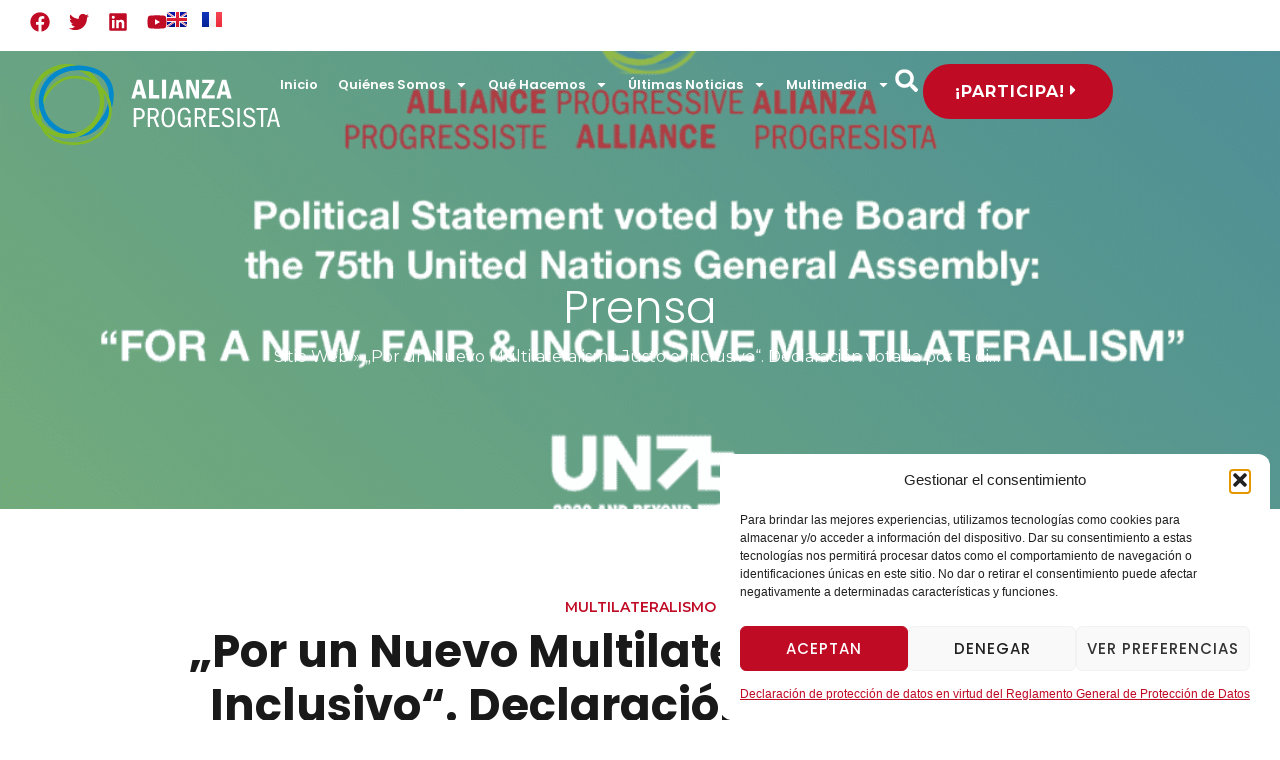

--- FILE ---
content_type: text/html; charset=UTF-8
request_url: https://alianza-progresista.info/2020/09/21/por-un-nuevo-multilateralismo-justo-e-inclusivo/
body_size: 45533
content:
<!doctype html>
<html lang="es-ES" id="html">
<head>
	<meta charset="UTF-8">
	<meta name="viewport" content="width=device-width, initial-scale=1">
	<link rel="profile" href="https://gmpg.org/xfn/11">
	<meta name='robots' content='index, follow, max-image-preview:large, max-snippet:-1, max-video-preview:-1' />
	<style>img:is([sizes="auto" i], [sizes^="auto," i]) { contain-intrinsic-size: 3000px 1500px }</style>
	<link rel="alternate" href="https://progressive-alliance.info/2020/09/21/for-a-new-fair-and-inclusive-multilateralism/" hreflang="en" />
<link rel="alternate" href="https://alianza-progresista.info/2020/09/21/por-un-nuevo-multilateralismo-justo-e-inclusivo/" hreflang="es" />
<link rel="alternate" href="https://alliance-progressiste.info/2020/09/21/pour-un-nouveau-multilateralisme-equitable-et-inclusif/" hreflang="fr" />

	<!-- This site is optimized with the Yoast SEO plugin v26.6 - https://yoast.com/wordpress/plugins/seo/ -->
	<title>„Por un Nuevo Multilateralismo Justo e Inclusivo“. Declaración votada por la dirección de la Alianza Progresista el 18 septiembre 2020. &#8211; Progressive Alliance</title>
	<meta name="description" content="Read „Por un Nuevo Multilateralismo Justo e Inclusivo“. Declaración votada por la dirección de la Alianza Progresista el 18 septiembre 2020. to discover insights on Progressive Alliance&#039;s efforts for global equality and sustainable progress." />
	<link rel="canonical" href="https://alianza-progresista.info/2020/09/21/por-un-nuevo-multilateralismo-justo-e-inclusivo/" />
	<meta property="og:locale" content="es_ES" />
	<meta property="og:locale:alternate" content="en_US" />
	<meta property="og:locale:alternate" content="fr_FR" />
	<meta property="og:type" content="article" />
	<meta property="og:title" content="„Por un Nuevo Multilateralismo Justo e Inclusivo“. Declaración votada por la dirección de la Alianza Progresista el 18 septiembre 2020. &#8211; Progressive Alliance" />
	<meta property="og:description" content="Read „Por un Nuevo Multilateralismo Justo e Inclusivo“. Declaración votada por la dirección de la Alianza Progresista el 18 septiembre 2020. to discover insights on Progressive Alliance&#039;s efforts for global equality and sustainable progress." />
	<meta property="og:url" content="https://alianza-progresista.info/2020/09/21/por-un-nuevo-multilateralismo-justo-e-inclusivo/" />
	<meta property="og:site_name" content="Progressive Alliance" />
	<meta property="article:publisher" content="https://www.facebook.com/progressivealliance.info/" />
	<meta property="article:published_time" content="2020-09-21T15:27:57+00:00" />
	<meta property="article:modified_time" content="2020-09-21T21:37:26+00:00" />
	<meta property="og:image" content="https://alianza-progresista.info/wp-content/uploads/2020/09/BMStatementVisual.png" />
	<meta property="og:image:width" content="1088" />
	<meta property="og:image:height" content="658" />
	<meta property="og:image:type" content="image/png" />
	<meta name="author" content="Johannes Maier" />
	<meta name="twitter:card" content="summary_large_image" />
	<meta name="twitter:creator" content="@progressive_all" />
	<meta name="twitter:site" content="@progressive_all" />
	<meta name="twitter:label1" content="Escrito por" />
	<meta name="twitter:data1" content="Johannes Maier" />
	<script type="application/ld+json" class="yoast-schema-graph">{"@context":"https://schema.org","@graph":[{"@type":"Article","@id":"https://alianza-progresista.info/2020/09/21/por-un-nuevo-multilateralismo-justo-e-inclusivo/#article","isPartOf":{"@id":"https://alianza-progresista.info/2020/09/21/por-un-nuevo-multilateralismo-justo-e-inclusivo/"},"author":{"name":"Johannes Maier","@id":"https://alianza-progresista.info/#/schema/person/05e20ddc487eb6f9d2f3706fafcda647"},"headline":"„Por un Nuevo Multilateralismo Justo e Inclusivo“. Declaración votada por la dirección de la Alianza Progresista el 18 septiembre 2020.","datePublished":"2020-09-21T15:27:57+00:00","dateModified":"2020-09-21T21:37:26+00:00","mainEntityOfPage":{"@id":"https://alianza-progresista.info/2020/09/21/por-un-nuevo-multilateralismo-justo-e-inclusivo/"},"wordCount":2571,"commentCount":0,"publisher":{"@id":"https://alianza-progresista.info/#organization"},"image":{"@id":"https://alianza-progresista.info/2020/09/21/por-un-nuevo-multilateralismo-justo-e-inclusivo/#primaryimage"},"thumbnailUrl":"https://alianza-progresista.info/wp-content/uploads/2020/09/BMStatementVisual.png","articleSection":["Prensa"],"inLanguage":"es","potentialAction":[{"@type":"CommentAction","name":"Comment","target":["https://alianza-progresista.info/2020/09/21/por-un-nuevo-multilateralismo-justo-e-inclusivo/#respond"]}]},{"@type":"WebPage","@id":"https://alianza-progresista.info/2020/09/21/por-un-nuevo-multilateralismo-justo-e-inclusivo/","url":"https://alianza-progresista.info/2020/09/21/por-un-nuevo-multilateralismo-justo-e-inclusivo/","name":"„Por un Nuevo Multilateralismo Justo e Inclusivo“. Declaración votada por la dirección de la Alianza Progresista el 18 septiembre 2020. &#8211; Progressive Alliance","isPartOf":{"@id":"https://alianza-progresista.info/#website"},"primaryImageOfPage":{"@id":"https://alianza-progresista.info/2020/09/21/por-un-nuevo-multilateralismo-justo-e-inclusivo/#primaryimage"},"image":{"@id":"https://alianza-progresista.info/2020/09/21/por-un-nuevo-multilateralismo-justo-e-inclusivo/#primaryimage"},"thumbnailUrl":"https://alianza-progresista.info/wp-content/uploads/2020/09/BMStatementVisual.png","datePublished":"2020-09-21T15:27:57+00:00","dateModified":"2020-09-21T21:37:26+00:00","description":"Read „Por un Nuevo Multilateralismo Justo e Inclusivo“. Declaración votada por la dirección de la Alianza Progresista el 18 septiembre 2020. to discover insights on Progressive Alliance's efforts for global equality and sustainable progress.","breadcrumb":{"@id":"https://alianza-progresista.info/2020/09/21/por-un-nuevo-multilateralismo-justo-e-inclusivo/#breadcrumb"},"inLanguage":"es","potentialAction":[{"@type":"ReadAction","target":["https://alianza-progresista.info/2020/09/21/por-un-nuevo-multilateralismo-justo-e-inclusivo/"]}]},{"@type":"ImageObject","inLanguage":"es","@id":"https://alianza-progresista.info/2020/09/21/por-un-nuevo-multilateralismo-justo-e-inclusivo/#primaryimage","url":"https://alianza-progresista.info/wp-content/uploads/2020/09/BMStatementVisual.png","contentUrl":"https://alianza-progresista.info/wp-content/uploads/2020/09/BMStatementVisual.png","width":1088,"height":658},{"@type":"BreadcrumbList","@id":"https://alianza-progresista.info/2020/09/21/por-un-nuevo-multilateralismo-justo-e-inclusivo/#breadcrumb","itemListElement":[{"@type":"ListItem","position":1,"name":"Sitio Web","item":"https://alianza-progresista.info/"},{"@type":"ListItem","position":2,"name":"„Por un Nuevo Multilateralismo Justo e Inclusivo“. Declaración votada por la dirección de la Alianza Progresista el 18 septiembre 2020."}]},{"@type":"WebSite","@id":"https://alianza-progresista.info/#website","url":"https://alianza-progresista.info/","name":"Progressive Alliance","description":"We Are Working for 21st Century Transformation","publisher":{"@id":"https://alianza-progresista.info/#organization"},"potentialAction":[{"@type":"SearchAction","target":{"@type":"EntryPoint","urlTemplate":"https://alianza-progresista.info/?s={search_term_string}"},"query-input":{"@type":"PropertyValueSpecification","valueRequired":true,"valueName":"search_term_string"}}],"inLanguage":"es"},{"@type":"Organization","@id":"https://alianza-progresista.info/#organization","name":"Progressive Alliance","url":"https://alianza-progresista.info/","logo":{"@type":"ImageObject","inLanguage":"es","@id":"https://alianza-progresista.info/#/schema/logo/image/","url":"https://progressive-alliance.info/wp-content/uploads/2013/05/logo_def.jpg","contentUrl":"https://progressive-alliance.info/wp-content/uploads/2013/05/logo_def.jpg","width":500,"height":367,"caption":"Progressive Alliance"},"image":{"@id":"https://alianza-progresista.info/#/schema/logo/image/"},"sameAs":["https://www.facebook.com/progressivealliance.info/","https://x.com/progressive_all"]},{"@type":"Person","@id":"https://alianza-progresista.info/#/schema/person/05e20ddc487eb6f9d2f3706fafcda647","name":"Johannes Maier","image":{"@type":"ImageObject","inLanguage":"es","@id":"https://alianza-progresista.info/#/schema/person/image/","url":"https://secure.gravatar.com/avatar/2cd51ff9b0ec0fbe6cf23004178749d5?s=96&d=mm&r=g","contentUrl":"https://secure.gravatar.com/avatar/2cd51ff9b0ec0fbe6cf23004178749d5?s=96&d=mm&r=g","caption":"Johannes Maier"},"sameAs":["https://der-homepage-macher.de"]}]}</script>
	<!-- / Yoast SEO plugin. -->


<link rel='dns-prefetch' href='//progressive-alliance.info' />
<link rel="alternate" type="application/rss+xml" title="Progressive Alliance &raquo; Feed" href="https://alianza-progresista.info/feed/" />
<link rel="alternate" type="application/rss+xml" title="Progressive Alliance &raquo; Feed de los comentarios" href="https://alianza-progresista.info/comments/feed/" />
<link rel="alternate" type="application/rss+xml" title="Progressive Alliance &raquo; Comentario „Por un Nuevo Multilateralismo Justo e Inclusivo“. Declaración votada por la dirección de la Alianza Progresista el 18 septiembre 2020. del feed" href="https://alianza-progresista.info/2020/09/21/por-un-nuevo-multilateralismo-justo-e-inclusivo/feed/" />
<script>
window._wpemojiSettings = {"baseUrl":"https:\/\/s.w.org\/images\/core\/emoji\/15.0.3\/72x72\/","ext":".png","svgUrl":"https:\/\/s.w.org\/images\/core\/emoji\/15.0.3\/svg\/","svgExt":".svg","source":{"concatemoji":"https:\/\/alianza-progresista.info\/wp-includes\/js\/wp-emoji-release.min.js?ver=e5bff04ec8b230705d48dfe18ccfbc8d"}};
/*! This file is auto-generated */
!function(i,n){var o,s,e;function c(e){try{var t={supportTests:e,timestamp:(new Date).valueOf()};sessionStorage.setItem(o,JSON.stringify(t))}catch(e){}}function p(e,t,n){e.clearRect(0,0,e.canvas.width,e.canvas.height),e.fillText(t,0,0);var t=new Uint32Array(e.getImageData(0,0,e.canvas.width,e.canvas.height).data),r=(e.clearRect(0,0,e.canvas.width,e.canvas.height),e.fillText(n,0,0),new Uint32Array(e.getImageData(0,0,e.canvas.width,e.canvas.height).data));return t.every(function(e,t){return e===r[t]})}function u(e,t,n){switch(t){case"flag":return n(e,"\ud83c\udff3\ufe0f\u200d\u26a7\ufe0f","\ud83c\udff3\ufe0f\u200b\u26a7\ufe0f")?!1:!n(e,"\ud83c\uddfa\ud83c\uddf3","\ud83c\uddfa\u200b\ud83c\uddf3")&&!n(e,"\ud83c\udff4\udb40\udc67\udb40\udc62\udb40\udc65\udb40\udc6e\udb40\udc67\udb40\udc7f","\ud83c\udff4\u200b\udb40\udc67\u200b\udb40\udc62\u200b\udb40\udc65\u200b\udb40\udc6e\u200b\udb40\udc67\u200b\udb40\udc7f");case"emoji":return!n(e,"\ud83d\udc26\u200d\u2b1b","\ud83d\udc26\u200b\u2b1b")}return!1}function f(e,t,n){var r="undefined"!=typeof WorkerGlobalScope&&self instanceof WorkerGlobalScope?new OffscreenCanvas(300,150):i.createElement("canvas"),a=r.getContext("2d",{willReadFrequently:!0}),o=(a.textBaseline="top",a.font="600 32px Arial",{});return e.forEach(function(e){o[e]=t(a,e,n)}),o}function t(e){var t=i.createElement("script");t.src=e,t.defer=!0,i.head.appendChild(t)}"undefined"!=typeof Promise&&(o="wpEmojiSettingsSupports",s=["flag","emoji"],n.supports={everything:!0,everythingExceptFlag:!0},e=new Promise(function(e){i.addEventListener("DOMContentLoaded",e,{once:!0})}),new Promise(function(t){var n=function(){try{var e=JSON.parse(sessionStorage.getItem(o));if("object"==typeof e&&"number"==typeof e.timestamp&&(new Date).valueOf()<e.timestamp+604800&&"object"==typeof e.supportTests)return e.supportTests}catch(e){}return null}();if(!n){if("undefined"!=typeof Worker&&"undefined"!=typeof OffscreenCanvas&&"undefined"!=typeof URL&&URL.createObjectURL&&"undefined"!=typeof Blob)try{var e="postMessage("+f.toString()+"("+[JSON.stringify(s),u.toString(),p.toString()].join(",")+"));",r=new Blob([e],{type:"text/javascript"}),a=new Worker(URL.createObjectURL(r),{name:"wpTestEmojiSupports"});return void(a.onmessage=function(e){c(n=e.data),a.terminate(),t(n)})}catch(e){}c(n=f(s,u,p))}t(n)}).then(function(e){for(var t in e)n.supports[t]=e[t],n.supports.everything=n.supports.everything&&n.supports[t],"flag"!==t&&(n.supports.everythingExceptFlag=n.supports.everythingExceptFlag&&n.supports[t]);n.supports.everythingExceptFlag=n.supports.everythingExceptFlag&&!n.supports.flag,n.DOMReady=!1,n.readyCallback=function(){n.DOMReady=!0}}).then(function(){return e}).then(function(){var e;n.supports.everything||(n.readyCallback(),(e=n.source||{}).concatemoji?t(e.concatemoji):e.wpemoji&&e.twemoji&&(t(e.twemoji),t(e.wpemoji)))}))}((window,document),window._wpemojiSettings);
</script>
<style id='wp-emoji-styles-inline-css'>

	img.wp-smiley, img.emoji {
		display: inline !important;
		border: none !important;
		box-shadow: none !important;
		height: 1em !important;
		width: 1em !important;
		margin: 0 0.07em !important;
		vertical-align: -0.1em !important;
		background: none !important;
		padding: 0 !important;
	}
</style>
<link rel='stylesheet' id='wp-block-library-css' href='https://alianza-progresista.info/wp-includes/css/dist/block-library/style.min.css?ver=e5bff04ec8b230705d48dfe18ccfbc8d' media='all' />
<style id='global-styles-inline-css'>
:root{--wp--preset--aspect-ratio--square: 1;--wp--preset--aspect-ratio--4-3: 4/3;--wp--preset--aspect-ratio--3-4: 3/4;--wp--preset--aspect-ratio--3-2: 3/2;--wp--preset--aspect-ratio--2-3: 2/3;--wp--preset--aspect-ratio--16-9: 16/9;--wp--preset--aspect-ratio--9-16: 9/16;--wp--preset--color--black: #000000;--wp--preset--color--cyan-bluish-gray: #abb8c3;--wp--preset--color--white: #ffffff;--wp--preset--color--pale-pink: #f78da7;--wp--preset--color--vivid-red: #cf2e2e;--wp--preset--color--luminous-vivid-orange: #ff6900;--wp--preset--color--luminous-vivid-amber: #fcb900;--wp--preset--color--light-green-cyan: #7bdcb5;--wp--preset--color--vivid-green-cyan: #00d084;--wp--preset--color--pale-cyan-blue: #8ed1fc;--wp--preset--color--vivid-cyan-blue: #0693e3;--wp--preset--color--vivid-purple: #9b51e0;--wp--preset--gradient--vivid-cyan-blue-to-vivid-purple: linear-gradient(135deg,rgba(6,147,227,1) 0%,rgb(155,81,224) 100%);--wp--preset--gradient--light-green-cyan-to-vivid-green-cyan: linear-gradient(135deg,rgb(122,220,180) 0%,rgb(0,208,130) 100%);--wp--preset--gradient--luminous-vivid-amber-to-luminous-vivid-orange: linear-gradient(135deg,rgba(252,185,0,1) 0%,rgba(255,105,0,1) 100%);--wp--preset--gradient--luminous-vivid-orange-to-vivid-red: linear-gradient(135deg,rgba(255,105,0,1) 0%,rgb(207,46,46) 100%);--wp--preset--gradient--very-light-gray-to-cyan-bluish-gray: linear-gradient(135deg,rgb(238,238,238) 0%,rgb(169,184,195) 100%);--wp--preset--gradient--cool-to-warm-spectrum: linear-gradient(135deg,rgb(74,234,220) 0%,rgb(151,120,209) 20%,rgb(207,42,186) 40%,rgb(238,44,130) 60%,rgb(251,105,98) 80%,rgb(254,248,76) 100%);--wp--preset--gradient--blush-light-purple: linear-gradient(135deg,rgb(255,206,236) 0%,rgb(152,150,240) 100%);--wp--preset--gradient--blush-bordeaux: linear-gradient(135deg,rgb(254,205,165) 0%,rgb(254,45,45) 50%,rgb(107,0,62) 100%);--wp--preset--gradient--luminous-dusk: linear-gradient(135deg,rgb(255,203,112) 0%,rgb(199,81,192) 50%,rgb(65,88,208) 100%);--wp--preset--gradient--pale-ocean: linear-gradient(135deg,rgb(255,245,203) 0%,rgb(182,227,212) 50%,rgb(51,167,181) 100%);--wp--preset--gradient--electric-grass: linear-gradient(135deg,rgb(202,248,128) 0%,rgb(113,206,126) 100%);--wp--preset--gradient--midnight: linear-gradient(135deg,rgb(2,3,129) 0%,rgb(40,116,252) 100%);--wp--preset--font-size--small: 13px;--wp--preset--font-size--medium: 20px;--wp--preset--font-size--large: 36px;--wp--preset--font-size--x-large: 42px;--wp--preset--spacing--20: 0.44rem;--wp--preset--spacing--30: 0.67rem;--wp--preset--spacing--40: 1rem;--wp--preset--spacing--50: 1.5rem;--wp--preset--spacing--60: 2.25rem;--wp--preset--spacing--70: 3.38rem;--wp--preset--spacing--80: 5.06rem;--wp--preset--shadow--natural: 6px 6px 9px rgba(0, 0, 0, 0.2);--wp--preset--shadow--deep: 12px 12px 50px rgba(0, 0, 0, 0.4);--wp--preset--shadow--sharp: 6px 6px 0px rgba(0, 0, 0, 0.2);--wp--preset--shadow--outlined: 6px 6px 0px -3px rgba(255, 255, 255, 1), 6px 6px rgba(0, 0, 0, 1);--wp--preset--shadow--crisp: 6px 6px 0px rgba(0, 0, 0, 1);}:root { --wp--style--global--content-size: 800px;--wp--style--global--wide-size: 1200px; }:where(body) { margin: 0; }.wp-site-blocks > .alignleft { float: left; margin-right: 2em; }.wp-site-blocks > .alignright { float: right; margin-left: 2em; }.wp-site-blocks > .aligncenter { justify-content: center; margin-left: auto; margin-right: auto; }:where(.wp-site-blocks) > * { margin-block-start: 24px; margin-block-end: 0; }:where(.wp-site-blocks) > :first-child { margin-block-start: 0; }:where(.wp-site-blocks) > :last-child { margin-block-end: 0; }:root { --wp--style--block-gap: 24px; }:root :where(.is-layout-flow) > :first-child{margin-block-start: 0;}:root :where(.is-layout-flow) > :last-child{margin-block-end: 0;}:root :where(.is-layout-flow) > *{margin-block-start: 24px;margin-block-end: 0;}:root :where(.is-layout-constrained) > :first-child{margin-block-start: 0;}:root :where(.is-layout-constrained) > :last-child{margin-block-end: 0;}:root :where(.is-layout-constrained) > *{margin-block-start: 24px;margin-block-end: 0;}:root :where(.is-layout-flex){gap: 24px;}:root :where(.is-layout-grid){gap: 24px;}.is-layout-flow > .alignleft{float: left;margin-inline-start: 0;margin-inline-end: 2em;}.is-layout-flow > .alignright{float: right;margin-inline-start: 2em;margin-inline-end: 0;}.is-layout-flow > .aligncenter{margin-left: auto !important;margin-right: auto !important;}.is-layout-constrained > .alignleft{float: left;margin-inline-start: 0;margin-inline-end: 2em;}.is-layout-constrained > .alignright{float: right;margin-inline-start: 2em;margin-inline-end: 0;}.is-layout-constrained > .aligncenter{margin-left: auto !important;margin-right: auto !important;}.is-layout-constrained > :where(:not(.alignleft):not(.alignright):not(.alignfull)){max-width: var(--wp--style--global--content-size);margin-left: auto !important;margin-right: auto !important;}.is-layout-constrained > .alignwide{max-width: var(--wp--style--global--wide-size);}body .is-layout-flex{display: flex;}.is-layout-flex{flex-wrap: wrap;align-items: center;}.is-layout-flex > :is(*, div){margin: 0;}body .is-layout-grid{display: grid;}.is-layout-grid > :is(*, div){margin: 0;}body{padding-top: 0px;padding-right: 0px;padding-bottom: 0px;padding-left: 0px;}a:where(:not(.wp-element-button)){text-decoration: underline;}:root :where(.wp-element-button, .wp-block-button__link){background-color: #32373c;border-width: 0;color: #fff;font-family: inherit;font-size: inherit;line-height: inherit;padding: calc(0.667em + 2px) calc(1.333em + 2px);text-decoration: none;}.has-black-color{color: var(--wp--preset--color--black) !important;}.has-cyan-bluish-gray-color{color: var(--wp--preset--color--cyan-bluish-gray) !important;}.has-white-color{color: var(--wp--preset--color--white) !important;}.has-pale-pink-color{color: var(--wp--preset--color--pale-pink) !important;}.has-vivid-red-color{color: var(--wp--preset--color--vivid-red) !important;}.has-luminous-vivid-orange-color{color: var(--wp--preset--color--luminous-vivid-orange) !important;}.has-luminous-vivid-amber-color{color: var(--wp--preset--color--luminous-vivid-amber) !important;}.has-light-green-cyan-color{color: var(--wp--preset--color--light-green-cyan) !important;}.has-vivid-green-cyan-color{color: var(--wp--preset--color--vivid-green-cyan) !important;}.has-pale-cyan-blue-color{color: var(--wp--preset--color--pale-cyan-blue) !important;}.has-vivid-cyan-blue-color{color: var(--wp--preset--color--vivid-cyan-blue) !important;}.has-vivid-purple-color{color: var(--wp--preset--color--vivid-purple) !important;}.has-black-background-color{background-color: var(--wp--preset--color--black) !important;}.has-cyan-bluish-gray-background-color{background-color: var(--wp--preset--color--cyan-bluish-gray) !important;}.has-white-background-color{background-color: var(--wp--preset--color--white) !important;}.has-pale-pink-background-color{background-color: var(--wp--preset--color--pale-pink) !important;}.has-vivid-red-background-color{background-color: var(--wp--preset--color--vivid-red) !important;}.has-luminous-vivid-orange-background-color{background-color: var(--wp--preset--color--luminous-vivid-orange) !important;}.has-luminous-vivid-amber-background-color{background-color: var(--wp--preset--color--luminous-vivid-amber) !important;}.has-light-green-cyan-background-color{background-color: var(--wp--preset--color--light-green-cyan) !important;}.has-vivid-green-cyan-background-color{background-color: var(--wp--preset--color--vivid-green-cyan) !important;}.has-pale-cyan-blue-background-color{background-color: var(--wp--preset--color--pale-cyan-blue) !important;}.has-vivid-cyan-blue-background-color{background-color: var(--wp--preset--color--vivid-cyan-blue) !important;}.has-vivid-purple-background-color{background-color: var(--wp--preset--color--vivid-purple) !important;}.has-black-border-color{border-color: var(--wp--preset--color--black) !important;}.has-cyan-bluish-gray-border-color{border-color: var(--wp--preset--color--cyan-bluish-gray) !important;}.has-white-border-color{border-color: var(--wp--preset--color--white) !important;}.has-pale-pink-border-color{border-color: var(--wp--preset--color--pale-pink) !important;}.has-vivid-red-border-color{border-color: var(--wp--preset--color--vivid-red) !important;}.has-luminous-vivid-orange-border-color{border-color: var(--wp--preset--color--luminous-vivid-orange) !important;}.has-luminous-vivid-amber-border-color{border-color: var(--wp--preset--color--luminous-vivid-amber) !important;}.has-light-green-cyan-border-color{border-color: var(--wp--preset--color--light-green-cyan) !important;}.has-vivid-green-cyan-border-color{border-color: var(--wp--preset--color--vivid-green-cyan) !important;}.has-pale-cyan-blue-border-color{border-color: var(--wp--preset--color--pale-cyan-blue) !important;}.has-vivid-cyan-blue-border-color{border-color: var(--wp--preset--color--vivid-cyan-blue) !important;}.has-vivid-purple-border-color{border-color: var(--wp--preset--color--vivid-purple) !important;}.has-vivid-cyan-blue-to-vivid-purple-gradient-background{background: var(--wp--preset--gradient--vivid-cyan-blue-to-vivid-purple) !important;}.has-light-green-cyan-to-vivid-green-cyan-gradient-background{background: var(--wp--preset--gradient--light-green-cyan-to-vivid-green-cyan) !important;}.has-luminous-vivid-amber-to-luminous-vivid-orange-gradient-background{background: var(--wp--preset--gradient--luminous-vivid-amber-to-luminous-vivid-orange) !important;}.has-luminous-vivid-orange-to-vivid-red-gradient-background{background: var(--wp--preset--gradient--luminous-vivid-orange-to-vivid-red) !important;}.has-very-light-gray-to-cyan-bluish-gray-gradient-background{background: var(--wp--preset--gradient--very-light-gray-to-cyan-bluish-gray) !important;}.has-cool-to-warm-spectrum-gradient-background{background: var(--wp--preset--gradient--cool-to-warm-spectrum) !important;}.has-blush-light-purple-gradient-background{background: var(--wp--preset--gradient--blush-light-purple) !important;}.has-blush-bordeaux-gradient-background{background: var(--wp--preset--gradient--blush-bordeaux) !important;}.has-luminous-dusk-gradient-background{background: var(--wp--preset--gradient--luminous-dusk) !important;}.has-pale-ocean-gradient-background{background: var(--wp--preset--gradient--pale-ocean) !important;}.has-electric-grass-gradient-background{background: var(--wp--preset--gradient--electric-grass) !important;}.has-midnight-gradient-background{background: var(--wp--preset--gradient--midnight) !important;}.has-small-font-size{font-size: var(--wp--preset--font-size--small) !important;}.has-medium-font-size{font-size: var(--wp--preset--font-size--medium) !important;}.has-large-font-size{font-size: var(--wp--preset--font-size--large) !important;}.has-x-large-font-size{font-size: var(--wp--preset--font-size--x-large) !important;}
:root :where(.wp-block-pullquote){font-size: 1.5em;line-height: 1.6;}
</style>
<link rel='stylesheet' id='cmplz-general-css' href='https://alianza-progresista.info/wp-content/plugins/complianz-gdpr/assets/css/cookieblocker.min.css?ver=1766960414' media='all' />
<link rel='stylesheet' id='hello-elementor-theme-style-css' href='https://alianza-progresista.info/wp-content/themes/hello-elementor/theme.min.css?ver=3.2.1' media='all' />
<link rel='stylesheet' id='hello-elementor-child-style-css' href='https://alianza-progresista.info/wp-content/themes/hello-theme-child-master/style.css?ver=1.0.0' media='all' />
<link rel='stylesheet' id='hello-elementor-css' href='https://alianza-progresista.info/wp-content/themes/hello-elementor/style.min.css?ver=3.2.1' media='all' />
<link rel='stylesheet' id='hello-elementor-header-footer-css' href='https://alianza-progresista.info/wp-content/themes/hello-elementor/header-footer.min.css?ver=3.2.1' media='all' />
<link rel='stylesheet' id='elementor-frontend-css' href='https://alianza-progresista.info/wp-content/uploads/elementor/css/custom-frontend.min.css?ver=1734681131' media='all' />
<style id='elementor-frontend-inline-css'>
.elementor-24257 .elementor-element.elementor-element-d298d91:not(.elementor-motion-effects-element-type-background), .elementor-24257 .elementor-element.elementor-element-d298d91 > .elementor-motion-effects-container > .elementor-motion-effects-layer{background-image:url("https://alianza-progresista.info/wp-content/uploads/2020/09/BMStatementVisual.png");}
</style>
<link rel='stylesheet' id='elementor-post-22554-css' href='https://alianza-progresista.info/wp-content/uploads/elementor/css/post-22554.css?ver=1734681131' media='all' />
<link rel='stylesheet' id='widget-social-icons-css' href='https://alianza-progresista.info/wp-content/plugins/elementor/assets/css/widget-social-icons.min.css?ver=3.26.2' media='all' />
<link rel='stylesheet' id='e-apple-webkit-css' href='https://alianza-progresista.info/wp-content/uploads/elementor/css/custom-apple-webkit.min.css?ver=1734681131' media='all' />
<link rel='stylesheet' id='widget-nav-menu-css' href='https://alianza-progresista.info/wp-content/uploads/elementor/css/custom-pro-widget-nav-menu.min.css?ver=1734681131' media='all' />
<link rel='stylesheet' id='widget-search-form-css' href='https://alianza-progresista.info/wp-content/plugins/elementor-pro/assets/css/widget-search-form.min.css?ver=3.25.5' media='all' />
<link rel='stylesheet' id='widget-heading-css' href='https://alianza-progresista.info/wp-content/plugins/elementor/assets/css/widget-heading.min.css?ver=3.26.2' media='all' />
<link rel='stylesheet' id='widget-breadcrumbs-css' href='https://alianza-progresista.info/wp-content/plugins/elementor-pro/assets/css/widget-breadcrumbs.min.css?ver=3.25.5' media='all' />
<link rel='stylesheet' id='widget-icon-list-css' href='https://alianza-progresista.info/wp-content/uploads/elementor/css/custom-widget-icon-list.min.css?ver=1734681131' media='all' />
<link rel='stylesheet' id='widget-form-css' href='https://alianza-progresista.info/wp-content/plugins/elementor-pro/assets/css/widget-form.min.css?ver=3.25.5' media='all' />
<link rel='stylesheet' id='widget-divider-css' href='https://alianza-progresista.info/wp-content/plugins/elementor/assets/css/widget-divider.min.css?ver=3.26.2' media='all' />
<link rel='stylesheet' id='widget-post-info-css' href='https://alianza-progresista.info/wp-content/plugins/elementor-pro/assets/css/widget-post-info.min.css?ver=3.25.5' media='all' />
<link rel='stylesheet' id='widget-image-css' href='https://alianza-progresista.info/wp-content/plugins/elementor/assets/css/widget-image.min.css?ver=3.26.2' media='all' />
<link rel='stylesheet' id='widget-text-editor-css' href='https://alianza-progresista.info/wp-content/plugins/elementor/assets/css/widget-text-editor.min.css?ver=3.26.2' media='all' />
<link rel='stylesheet' id='widget-share-buttons-css' href='https://alianza-progresista.info/wp-content/plugins/elementor-pro/assets/css/widget-share-buttons.min.css?ver=3.25.5' media='all' />
<link rel='stylesheet' id='widget-post-navigation-css' href='https://alianza-progresista.info/wp-content/plugins/elementor-pro/assets/css/widget-post-navigation.min.css?ver=3.25.5' media='all' />
<link rel='stylesheet' id='swiper-css' href='https://alianza-progresista.info/wp-content/plugins/elementor/assets/lib/swiper/v8/css/swiper.min.css?ver=8.4.5' media='all' />
<link rel='stylesheet' id='e-swiper-css' href='https://alianza-progresista.info/wp-content/plugins/elementor/assets/css/conditionals/e-swiper.min.css?ver=3.26.2' media='all' />
<link rel='stylesheet' id='widget-loop-builder-css' href='https://alianza-progresista.info/wp-content/plugins/elementor-pro/assets/css/widget-loop-builder.min.css?ver=3.25.5' media='all' />
<link rel='stylesheet' id='widget-pp-advanced-menu-css' href='https://progressive-alliance.info/wp-content/plugins/powerpack-elements/assets/css/min/widget-advanced-menu.min.css?ver=2.11.6' media='all' />
<link rel='stylesheet' id='e-animation-slideInRight-css' href='https://alianza-progresista.info/wp-content/plugins/elementor/assets/lib/animations/styles/slideInRight.min.css?ver=3.26.2' media='all' />
<link rel='stylesheet' id='e-popup-style-css' href='https://alianza-progresista.info/wp-content/plugins/elementor-pro/assets/css/conditionals/popup.min.css?ver=3.25.5' media='all' />
<link rel='stylesheet' id='cpel-language-switcher-css' href='https://alianza-progresista.info/wp-content/plugins/connect-polylang-elementor/assets/css/language-switcher.min.css?ver=2.5.4' media='all' />
<link rel='stylesheet' id='font-awesome-5-all-css' href='https://alianza-progresista.info/wp-content/plugins/elementor/assets/lib/font-awesome/css/all.min.css?ver=3.26.2' media='all' />
<link rel='stylesheet' id='font-awesome-4-shim-css' href='https://alianza-progresista.info/wp-content/plugins/elementor/assets/lib/font-awesome/css/v4-shims.min.css?ver=3.26.2' media='all' />
<link rel='stylesheet' id='pp-extensions-css' href='https://progressive-alliance.info/wp-content/plugins/powerpack-elements/assets/css/min/extensions.min.css?ver=2.11.6' media='all' />
<link rel='stylesheet' id='pp-tooltip-css' href='https://progressive-alliance.info/wp-content/plugins/powerpack-elements/assets/css/min/tooltip.min.css?ver=2.11.6' media='all' />
<link rel='stylesheet' id='elementor-post-24257-css' href='https://alianza-progresista.info/wp-content/uploads/elementor/css/post-24257.css?ver=1734681133' media='all' />
<link rel='stylesheet' id='elementor-post-24262-css' href='https://alianza-progresista.info/wp-content/uploads/elementor/css/post-24262.css?ver=1747603923' media='all' />
<link rel='stylesheet' id='elementor-post-25282-css' href='https://alianza-progresista.info/wp-content/uploads/elementor/css/post-25282.css?ver=1734681249' media='all' />
<link rel='stylesheet' id='elementor-post-26372-css' href='https://alianza-progresista.info/wp-content/uploads/elementor/css/post-26372.css?ver=1734681134' media='all' />
<link rel='stylesheet' id='arve-css' href='https://alianza-progresista.info/wp-content/plugins/advanced-responsive-video-embedder/build/main.css?ver=10.8.1' media='all' />
<link rel='stylesheet' id='main-css-css' href='https://alianza-progresista.info/wp-content/themes/hello-theme-child-master/css/main.css?ver=e5bff04ec8b230705d48dfe18ccfbc8d' media='all' />
<link rel='stylesheet' id='google-fonts-1-css' href='https://fonts.googleapis.com/css?family=Poppins%3A100%2C100italic%2C200%2C200italic%2C300%2C300italic%2C400%2C400italic%2C500%2C500italic%2C600%2C600italic%2C700%2C700italic%2C800%2C800italic%2C900%2C900italic%7CMontserrat%3A100%2C100italic%2C200%2C200italic%2C300%2C300italic%2C400%2C400italic%2C500%2C500italic%2C600%2C600italic%2C700%2C700italic%2C800%2C800italic%2C900%2C900italic&#038;display=swap&#038;ver=e5bff04ec8b230705d48dfe18ccfbc8d' media='all' />
<link rel="preconnect" href="https://fonts.gstatic.com/" crossorigin><script id="jquery-core-js-extra">
var pp = {"ajax_url":"https:\/\/alianza-progresista.info\/wp-admin\/admin-ajax.php"};
</script>
<script src="https://alianza-progresista.info/wp-includes/js/jquery/jquery.min.js?ver=3.7.1" id="jquery-core-js"></script>
<script src="https://alianza-progresista.info/wp-includes/js/jquery/jquery-migrate.min.js?ver=3.4.1" id="jquery-migrate-js"></script>
<script src="https://alianza-progresista.info/wp-content/plugins/elementor/assets/lib/font-awesome/js/v4-shims.min.js?ver=3.26.2" id="font-awesome-4-shim-js"></script>
<link rel="https://api.w.org/" href="https://alianza-progresista.info/wp-json/" /><link rel="alternate" title="JSON" type="application/json" href="https://alianza-progresista.info/wp-json/wp/v2/posts/17851" /><link rel="EditURI" type="application/rsd+xml" title="RSD" href="https://alianza-progresista.info/xmlrpc.php?rsd" />
<link rel="alternate" title="oEmbed (JSON)" type="application/json+oembed" href="https://alianza-progresista.info/wp-json/oembed/1.0/embed?url=https%3A%2F%2Falianza-progresista.info%2F2020%2F09%2F21%2Fpor-un-nuevo-multilateralismo-justo-e-inclusivo%2F&#038;lang=es" />
<link rel="alternate" title="oEmbed (XML)" type="text/xml+oembed" href="https://alianza-progresista.info/wp-json/oembed/1.0/embed?url=https%3A%2F%2Falianza-progresista.info%2F2020%2F09%2F21%2Fpor-un-nuevo-multilateralismo-justo-e-inclusivo%2F&#038;format=xml&#038;lang=es" />
<script type="text/javascript">
(function(url){
	if(/(?:Chrome\/26\.0\.1410\.63 Safari\/537\.31|WordfenceTestMonBot)/.test(navigator.userAgent)){ return; }
	var addEvent = function(evt, handler) {
		if (window.addEventListener) {
			document.addEventListener(evt, handler, false);
		} else if (window.attachEvent) {
			document.attachEvent('on' + evt, handler);
		}
	};
	var removeEvent = function(evt, handler) {
		if (window.removeEventListener) {
			document.removeEventListener(evt, handler, false);
		} else if (window.detachEvent) {
			document.detachEvent('on' + evt, handler);
		}
	};
	var evts = 'contextmenu dblclick drag dragend dragenter dragleave dragover dragstart drop keydown keypress keyup mousedown mousemove mouseout mouseover mouseup mousewheel scroll'.split(' ');
	var logHuman = function() {
		if (window.wfLogHumanRan) { return; }
		window.wfLogHumanRan = true;
		var wfscr = document.createElement('script');
		wfscr.type = 'text/javascript';
		wfscr.async = true;
		wfscr.src = url + '&r=' + Math.random();
		(document.getElementsByTagName('head')[0]||document.getElementsByTagName('body')[0]).appendChild(wfscr);
		for (var i = 0; i < evts.length; i++) {
			removeEvent(evts[i], logHuman);
		}
	};
	for (var i = 0; i < evts.length; i++) {
		addEvent(evts[i], logHuman);
	}
})('//progressive-alliance.info/?wordfence_lh=1&hid=E2245804D519202EA2F119CD64D5F456');
</script>			<style>.cmplz-hidden {
					display: none !important;
				}</style><meta name="generator" content="Elementor 3.26.2; features: e_font_icon_svg, additional_custom_breakpoints; settings: css_print_method-external, google_font-enabled, font_display-swap">
<!-- Google tag (gtag.js) -->
<script async src="https://www.googletagmanager.com/gtag/js?id=G-K26Q0NG93F"></script>
<script>
  window.dataLayer = window.dataLayer || [];
  function gtag(){dataLayer.push(arguments);}
  gtag('js', new Date());

  gtag('config', 'G-K26Q0NG93F');
</script>
			<style>
				.e-con.e-parent:nth-of-type(n+4):not(.e-lazyloaded):not(.e-no-lazyload),
				.e-con.e-parent:nth-of-type(n+4):not(.e-lazyloaded):not(.e-no-lazyload) * {
					background-image: none !important;
				}
				@media screen and (max-height: 1024px) {
					.e-con.e-parent:nth-of-type(n+3):not(.e-lazyloaded):not(.e-no-lazyload),
					.e-con.e-parent:nth-of-type(n+3):not(.e-lazyloaded):not(.e-no-lazyload) * {
						background-image: none !important;
					}
				}
				@media screen and (max-height: 640px) {
					.e-con.e-parent:nth-of-type(n+2):not(.e-lazyloaded):not(.e-no-lazyload),
					.e-con.e-parent:nth-of-type(n+2):not(.e-lazyloaded):not(.e-no-lazyload) * {
						background-image: none !important;
					}
				}
			</style>
			<link rel="icon" href="https://alianza-progresista.info/wp-content/uploads/2024/08/cropped-favicon-1-32x32.png" sizes="32x32" />
<link rel="icon" href="https://alianza-progresista.info/wp-content/uploads/2024/08/cropped-favicon-1-192x192.png" sizes="192x192" />
<link rel="apple-touch-icon" href="https://alianza-progresista.info/wp-content/uploads/2024/08/cropped-favicon-1-180x180.png" />
<meta name="msapplication-TileImage" content="https://alianza-progresista.info/wp-content/uploads/2024/08/cropped-favicon-1-270x270.png" />
		<style id="wp-custom-css">
			/* html[lang="fr-FR"] .home .swiper-slide h2{
text-transform: lowercase;
} */


.gallery-size-full .gallery-item img {
	height: 151px;
	object-fit: contain;
}		</style>
		</head>
<body data-rsssl=1 class="post-template-default single single-post postid-17851 single-format-standard wp-custom-logo wp-embed-responsive elementor-default elementor-kit-22554 elementor-page-25282">


<a class="skip-link screen-reader-text" href="#content">Ir al contenido</a>

		<div data-elementor-type="header" data-elementor-id="24257" class="elementor elementor-24257 elementor-location-header" data-elementor-post-type="elementor_library">
			<div class="elementor-element elementor-element-fd7d1ab e-flex e-con-boxed e-con e-parent" data-id="fd7d1ab" data-element_type="container" id="top" data-settings="{&quot;background_background&quot;:&quot;classic&quot;}">
					<div class="e-con-inner">
		<div class="elementor-element elementor-element-da88ffa e-con-full e-flex e-con e-child" data-id="da88ffa" data-element_type="container">
				<div class="elementor-element elementor-element-6692378 e-grid-align-left elementor-shape-rounded elementor-grid-0 elementor-widget elementor-widget-social-icons" data-id="6692378" data-element_type="widget" data-widget_type="social-icons.default">
				<div class="elementor-widget-container">
							<div class="elementor-social-icons-wrapper elementor-grid">
							<span class="elementor-grid-item">
					<a class="elementor-icon elementor-social-icon elementor-social-icon-facebook elementor-repeater-item-6e50c3d" href="https://www.facebook.com/progressivealliance.info" target="_blank">
						<span class="elementor-screen-only">Facebook</span>
						<svg class="e-font-icon-svg e-fab-facebook" viewBox="0 0 512 512" xmlns="http://www.w3.org/2000/svg"><path d="M504 256C504 119 393 8 256 8S8 119 8 256c0 123.78 90.69 226.38 209.25 245V327.69h-63V256h63v-54.64c0-62.15 37-96.48 93.67-96.48 27.14 0 55.52 4.84 55.52 4.84v61h-31.28c-30.8 0-40.41 19.12-40.41 38.73V256h68.78l-11 71.69h-57.78V501C413.31 482.38 504 379.78 504 256z"></path></svg>					</a>
				</span>
							<span class="elementor-grid-item">
					<a class="elementor-icon elementor-social-icon elementor-social-icon-twitter elementor-repeater-item-7fe26e8" href="https://x.com/PA_Solidarity" target="_blank">
						<span class="elementor-screen-only">Twitter</span>
						<svg class="e-font-icon-svg e-fab-twitter" viewBox="0 0 512 512" xmlns="http://www.w3.org/2000/svg"><path d="M459.37 151.716c.325 4.548.325 9.097.325 13.645 0 138.72-105.583 298.558-298.558 298.558-59.452 0-114.68-17.219-161.137-47.106 8.447.974 16.568 1.299 25.34 1.299 49.055 0 94.213-16.568 130.274-44.832-46.132-.975-84.792-31.188-98.112-72.772 6.498.974 12.995 1.624 19.818 1.624 9.421 0 18.843-1.3 27.614-3.573-48.081-9.747-84.143-51.98-84.143-102.985v-1.299c13.969 7.797 30.214 12.67 47.431 13.319-28.264-18.843-46.781-51.005-46.781-87.391 0-19.492 5.197-37.36 14.294-52.954 51.655 63.675 129.3 105.258 216.365 109.807-1.624-7.797-2.599-15.918-2.599-24.04 0-57.828 46.782-104.934 104.934-104.934 30.213 0 57.502 12.67 76.67 33.137 23.715-4.548 46.456-13.32 66.599-25.34-7.798 24.366-24.366 44.833-46.132 57.827 21.117-2.273 41.584-8.122 60.426-16.243-14.292 20.791-32.161 39.308-52.628 54.253z"></path></svg>					</a>
				</span>
							<span class="elementor-grid-item">
					<a class="elementor-icon elementor-social-icon elementor-social-icon-linkedin elementor-repeater-item-4d7946f" href="https://www.linkedin.com/company/progressive-alliance2012/" target="_blank">
						<span class="elementor-screen-only">Linkedin</span>
						<svg class="e-font-icon-svg e-fab-linkedin" viewBox="0 0 448 512" xmlns="http://www.w3.org/2000/svg"><path d="M416 32H31.9C14.3 32 0 46.5 0 64.3v383.4C0 465.5 14.3 480 31.9 480H416c17.6 0 32-14.5 32-32.3V64.3c0-17.8-14.4-32.3-32-32.3zM135.4 416H69V202.2h66.5V416zm-33.2-243c-21.3 0-38.5-17.3-38.5-38.5S80.9 96 102.2 96c21.2 0 38.5 17.3 38.5 38.5 0 21.3-17.2 38.5-38.5 38.5zm282.1 243h-66.4V312c0-24.8-.5-56.7-34.5-56.7-34.6 0-39.9 27-39.9 54.9V416h-66.4V202.2h63.7v29.2h.9c8.9-16.8 30.6-34.5 62.9-34.5 67.2 0 79.7 44.3 79.7 101.9V416z"></path></svg>					</a>
				</span>
							<span class="elementor-grid-item">
					<a class="elementor-icon elementor-social-icon elementor-social-icon-youtube elementor-repeater-item-136cea4" href="https://www.youtube.com/@progressivealliance462" target="_blank">
						<span class="elementor-screen-only">Youtube</span>
						<svg class="e-font-icon-svg e-fab-youtube" viewBox="0 0 576 512" xmlns="http://www.w3.org/2000/svg"><path d="M549.655 124.083c-6.281-23.65-24.787-42.276-48.284-48.597C458.781 64 288 64 288 64S117.22 64 74.629 75.486c-23.497 6.322-42.003 24.947-48.284 48.597-11.412 42.867-11.412 132.305-11.412 132.305s0 89.438 11.412 132.305c6.281 23.65 24.787 41.5 48.284 47.821C117.22 448 288 448 288 448s170.78 0 213.371-11.486c23.497-6.321 42.003-24.171 48.284-47.821 11.412-42.867 11.412-132.305 11.412-132.305s0-89.438-11.412-132.305zm-317.51 213.508V175.185l142.739 81.205-142.739 81.201z"></path></svg>					</a>
				</span>
					</div>
						</div>
				</div>
				<div class="elementor-element elementor-element-1c0f697 cpel-switcher--layout-horizontal cpel-switcher--aspect-ratio-43 elementor-widget elementor-widget-polylang-language-switcher" data-id="1c0f697" data-element_type="widget" data-widget_type="polylang-language-switcher.default">
				<div class="elementor-widget-container">
					<nav class="cpel-switcher__nav"><ul class="cpel-switcher__list"><li class="cpel-switcher__lang"><a lang="en-US" hreflang="en-US" href="https://progressive-alliance.info/2020/09/21/for-a-new-fair-and-inclusive-multilateralism/"><span class="cpel-switcher__flag cpel-switcher__flag--gb"><img src="[data-uri]" alt="English" /></span></a></li><li class="cpel-switcher__lang"><a lang="fr-FR" hreflang="fr-FR" href="https://alliance-progressiste.info/2020/09/21/pour-un-nouveau-multilateralisme-equitable-et-inclusif/"><span class="cpel-switcher__flag cpel-switcher__flag--fr"><img src="[data-uri]" alt="Français" /></span></a></li></ul></nav>				</div>
				</div>
				</div>
					</div>
				</div>
		<div class="elementor-element elementor-element-510f7eb e-flex e-con-boxed e-con e-parent" data-id="510f7eb" data-element_type="container" data-settings="{&quot;sticky&quot;:&quot;top&quot;,&quot;position&quot;:&quot;absolute&quot;,&quot;sticky_on&quot;:[&quot;desktop&quot;,&quot;laptop&quot;,&quot;tablet_extra&quot;,&quot;tablet&quot;,&quot;mobile&quot;],&quot;sticky_offset&quot;:0,&quot;sticky_effects_offset&quot;:0,&quot;sticky_anchor_link_offset&quot;:0}">
					<div class="e-con-inner">
		<div class="elementor-element elementor-element-fb450bf e-con-full e-flex e-con e-child" data-id="fb450bf" data-element_type="container">
				<div class="elementor-element elementor-element-3f7f92f logo-holder cpel-lv--yes elementor-widget-mobile__width-initial elementor-view-default elementor-widget elementor-widget-icon" data-id="3f7f92f" data-element_type="widget" data-widget_type="icon.default">
				<div class="elementor-widget-container">
							<div class="elementor-icon-wrapper">
			<a class="elementor-icon" href="https://alianza-progresista.info">
			<svg xmlns="http://www.w3.org/2000/svg" viewBox="0 0 255.40088 82.69159"><defs><style>.cls-1{fill:#fff;}.cls-2{fill:none;}.cls-3{fill:#008acb;}.cls-4{fill:#80ba27;}</style></defs><title>pa-logo_hp-slider_es</title><g id="Ebene_2" data-name="Ebene 2"><g id="ES_white" data-name="ES white"><path class="cls-1" d="M113.59277,15.95858,119.104,35.30624h-4.35059l-.95752-3.97363h-5.45312l-.92822,3.97363h-3.916l5.80127-19.34766ZM111.04052,20.107l-1.88574,7.88965h3.8291Z"></path><path class="cls-1" d="M125.82959,15.95858V31.68026h6.23633v3.626H121.59424V15.95858Z"></path><path class="cls-1" d="M139.05322,15.95858V35.30624h-4.23535V15.95858Z"></path><path class="cls-1" d="M151.75635,15.95858l5.51074,19.34766H152.9165l-.957-3.97363h-5.4541l-.92773,3.97363h-3.916l5.80176-19.34766ZM149.20361,20.107l-1.88574,7.88965h3.8291Z"></path><path class="cls-1" d="M164.312,15.95858l4.93066,12.00879V15.95858h3.30664V35.30624h-3.7998L162.89013,21.2955V35.30624h-3.30664V15.95858Z"></path><path class="cls-1" d="M188.41162,15.95858v3.0166l-8.09277,12.87891h8.35449v3.45215H175.38818v-2.959l8.15039-12.93652h-7.57031V15.95858Z"></path><path class="cls-1" d="M200.4751,15.95858l5.51074,19.34766h-4.35059l-.957-3.97363h-5.4541l-.92773,3.97363h-3.916l5.80176-19.34766ZM197.92236,20.107l-1.88574,7.88965h3.8291Z"></path><path class="cls-1" d="M110.25732,44.95858c2.32031,0,3.77051.31934,4.81494,1.07324a5.73223,5.73223,0,0,1,2.2334,4.72852,5.36978,5.36978,0,0,1-2.55225,4.873c-1.13135.6377-2.11768.81152-4.49609.81152h-1.79883v7.86133h-2.34961V44.95858Zm-1.79883,9.543h1.79883c1.85645,0,2.72656-.17383,3.39355-.667a3.66729,3.66729,0,0,0,1.21826-3.07422,3.91781,3.91781,0,0,0-1.42139-3.30762,3.27516,3.27516,0,0,0-1.62451-.55078h-3.36475Z"></path><path class="cls-1" d="M125.80127,44.95858a6.39255,6.39255,0,0,1,4.06152,1.18945,5.27991,5.27991,0,0,1,1.68164,4.08984,5.15056,5.15056,0,0,1-3.16113,5.07617l3.626,8.99219h-2.52441l-3.248-8.44141h-3.71289v8.44141h-2.34961V44.95858Zm-3.27734,8.96289h2.92969a3.40082,3.40082,0,0,0,3.77051-3.74121c0-2.08887-1.27637-3.27832-3.59668-3.27832h-3.10352Z"></path><path class="cls-1" d="M148.0747,54.64706c0,6.52637-2.40723,10.06543-6.8457,10.06543a6.19206,6.19206,0,0,1-4.49609-1.74023c-1.56641-1.68262-2.43652-4.6123-2.43652-8.26758,0-3.77051.87012-6.72949,2.43652-8.41211a6.18906,6.18906,0,0,1,4.583-1.74023C145.66748,44.55233,148.0747,48.149,148.0747,54.64706ZM137.71924,48.817a14.20259,14.20259,0,0,0-.98633,5.80078,13.05069,13.05069,0,0,0,1.18945,6.23633,3.40673,3.40673,0,0,0,3.249,1.915,3.497,3.497,0,0,0,3.48047-2.32129,14.27579,14.27579,0,0,0,.98633-5.83008c0-5.33691-1.50879-8.12207-4.40918-8.12207A3.48633,3.48633,0,0,0,137.71924,48.817Z"></path><path class="cls-1" d="M164.14013,54.734v9.833h-1.59473l-.31934-2.668a4.76011,4.76011,0,0,1-4.66992,2.81348,5.77256,5.77256,0,0,1-3.916-1.4502c-1.76953-1.65332-2.75586-4.69922-2.75586-8.52832,0-6.585,2.52344-10.18164,7.10645-10.18164,3.27832,0,4.98926,1.50879,6.00488,5.30859l-2.11816.8125a8.2156,8.2156,0,0,0-1.16016-2.78516,3.26225,3.26225,0,0,0-2.81348-1.36328c-3.0166,0-4.52539,2.69727-4.52539,8.12207,0,5.30859,1.56641,8.09277,4.52539,8.09277,2.52344,0,3.97363-2.001,3.97363-5.42383v-.63867h-3.97363V54.734Z"></path><path class="cls-1" d="M173.854,44.95858a6.38955,6.38955,0,0,1,4.06055,1.18945,5.28054,5.28054,0,0,1,1.68262,4.08984,5.15,5.15,0,0,1-3.16211,5.07617l3.626,8.99219H177.5376l-3.249-8.44141h-3.71289v8.44141h-2.34961V44.95858Zm-3.27832,8.96289h2.92969a3.40111,3.40111,0,0,0,3.77148-3.74121c0-2.08887-1.27637-3.27832-3.59766-3.27832h-3.10352Z"></path><path class="cls-1" d="M193.71924,44.95858v1.94336h-8.15137v6.41113h6.43945v1.94336h-6.43945v7.10645h8.38281v1.94336H183.21826V44.95858Z"></path><path class="cls-1" d="M205.812,50.00546c-.84082-2.58105-1.85645-3.48047-3.88672-3.48047a2.96555,2.96555,0,0,0-3.21973,3.0166,2.60766,2.60766,0,0,0,.72461,1.85645c.60938.60938,1.21875.92871,3.56836,1.82715a11.79347,11.79347,0,0,1,3.88672,2.08887,5.16732,5.16732,0,0,1,1.5957,3.74219c0,3.30664-2.55273,5.65625-6.17871,5.65625a7.063,7.063,0,0,1-4.75684-1.65332,6.3188,6.3188,0,0,1-1.915-3.8584l2.14648-.58008a5.53153,5.53153,0,0,0,1.30566,2.81348,4.34027,4.34027,0,0,0,3.27734,1.30566c2.20508,0,3.68457-1.334,3.68457-3.30664,0-1.76953-.958-2.72656-3.80078-3.8291-2.75488-1.07324-3.248-1.30566-4.11816-2.08887a5.30551,5.30551,0,0,1-1.71191-3.85742c0-2.98828,2.37891-5.10547,5.71484-5.10547,3.0166,0,4.78613,1.47949,5.77246,4.84473Z"></path><path class="cls-1" d="M214.24853,44.95858V64.30624h-2.34961V44.95858Z"></path><path class="cls-1" d="M227.64795,50.00546c-.84082-2.58105-1.85645-3.48047-3.88672-3.48047a2.96555,2.96555,0,0,0-3.21973,3.0166,2.60766,2.60766,0,0,0,.72461,1.85645c.60938.60938,1.21875.92871,3.56836,1.82715a11.79347,11.79347,0,0,1,3.88672,2.08887,5.16732,5.16732,0,0,1,1.5957,3.74219c0,3.30664-2.55273,5.65625-6.17871,5.65625a7.063,7.063,0,0,1-4.75684-1.65332,6.3188,6.3188,0,0,1-1.915-3.8584l2.14648-.58008a5.53153,5.53153,0,0,0,1.30566,2.81348,4.34027,4.34027,0,0,0,3.27734,1.30566c2.20508,0,3.68457-1.334,3.68457-3.30664,0-1.76953-.958-2.72656-3.80078-3.8291-2.75488-1.07324-3.248-1.30566-4.11816-2.08887a5.30551,5.30551,0,0,1-1.71191-3.85742c0-2.98828,2.37891-5.10547,5.71484-5.10547,3.0166,0,4.78613,1.47949,5.77246,4.84473Z"></path><path class="cls-1" d="M242.90088,44.95858v1.97266h-4.64062v17.375h-2.34961v-17.375h-4.6123V44.95858Z"></path><path class="cls-1" d="M250.26611,44.95858l5.13477,19.34766h-2.34961l-1.42187-5.54h-5.83008l-1.39258,5.54h-2.34961l5.4248-19.34766Zm-1.53711,2.292-2.43652,9.62988h4.84375Z"></path></g><g id="Kringel"><path class="cls-2" d="M9.71288,45.78929A33.9826,33.9826,0,0,1,8.79447,37.967c0-14.20861,8.793-26.53779,21.5845-32.56177A33.40333,33.40333,0,0,0,9.0094,54.65933c-.01713-.4534-.03194-.90813-.03194-1.371A39.78648,39.78648,0,0,1,9.71288,45.78929Z"></path><path class="cls-2" d="M75.93307,37.967a37.75844,37.75844,0,0,1-7.37684,22.455A42.07847,42.07847,0,0,0,79.77363,39.61531a31.2281,31.2281,0,0,0-4.822-10.19257A37.91734,37.91734,0,0,1,75.93307,37.967Z"></path><path class="cls-2" d="M14.17332,33.15439c6.2404-11.88136,17.58427-21.18,31.17454-21.18a40.31235,40.31235,0,0,1,17.90639,4.14842A33.55013,33.55013,0,0,0,49.212,6.4772c-.38025-.00624-.74657-.02188-1.136-.02188C30.94277,6.45532,16.703,18.05473,14.17332,33.15439Z"></path><path class="cls-2" d="M48.466,74.445a37.81637,37.81637,0,0,1-30.98033-4.53514c5.64776,6.47528,15.22564,10.066,27.86214,10.066,17.52818,0,32.11571-11.7871,34.93448-27.20751A47.1035,47.1035,0,0,1,75.13389,60.602C67.96282,69.42168,58.50495,74.32065,48.466,74.445Z"></path><path class="cls-2" d="M72.74637,22.76441a35.37084,35.37084,0,0,1,7.80891,10.95743q.0426-.8573.04376-1.70974c0-6.34063-2.17369-19.6095-19.4207-24.05861A38.17325,38.17325,0,0,1,72.74637,22.76441Z"></path><path class="cls-2" d="M30.3782,70.52772A37.90592,37.90592,0,0,1,11.72988,51.78918c-.02133.50087-.03663,1.00107-.03663,1.49917a29.34808,29.34808,0,0,0,.6175,6.09713A33.48086,33.48086,0,0,0,30.3782,70.52772Z"></path><path class="cls-2" d="M13.89937,40.56471c1.444,16.16322,16.21555,28.9131,34.17664,28.9131.399,0,.79282-.02133,1.18743-.03928A33.40737,33.40737,0,0,0,67.11171,21.60062a37.20658,37.20658,0,0,0-21.76385-6.91045C30.54705,14.69017,18.62944,26.72486,13.89937,40.56471Z"></path><path class="cls-3" d="M79.77363,39.61531A42.07847,42.07847,0,0,1,68.55623,60.422,38.08537,38.08537,0,0,1,48.466,74.445c10.03891-.12432,19.49678-5.02329,26.66786-13.84294a47.1035,47.1035,0,0,0,5.14844-7.83372,29.90689,29.90689,0,0,0-.50871-13.153Z"></path><path class="cls-3" d="M48.44507,1.48224c-.124-.00067-.24451-.00586-.36908-.00586A41.46948,41.46948,0,0,0,30.379,5.40521C17.58746,11.4292,8.79449,23.75836,8.79449,37.967a34.30728,34.30728,0,0,0,2.93536,13.8222A37.906,37.906,0,0,0,30.37817,70.52771a33.31874,33.31874,0,0,0,18.88525-1.08917c-.39459.01794-.78839.03925-1.18744.03925-17.96106,0-32.73267-12.74988-34.17664-28.91309-.0766-.8576-.126-1.72223-.126-2.59772a29.104,29.104,0,0,1,.4-4.81262C16.703,18.05469,30.94275,6.45532,48.076,6.45532c.38947,0,.75574.01563,1.136.02185A51.30812,51.30812,0,0,1,61.17834,7.95349c17.247,4.4491,19.42072,17.718,19.42072,24.05859q0,.8519-.04376,1.70972a32.97631,32.97631,0,0,1,2.87482,11.56512,43.46606,43.46606,0,0,0,2.14783-13.27484C85.57794,13.27808,71.3584,1.60742,48.44507,1.48224Z"></path><path class="cls-4" d="M83.43011,45.28693A32.97631,32.97631,0,0,0,80.5553,33.7218a35.37169,35.37169,0,0,0-7.8089-10.9574A38.17353,38.17353,0,0,0,61.17834,7.95349,51.30812,51.30812,0,0,0,49.212,6.47717a33.55,33.55,0,0,1,14.0423,9.64563,40.31285,40.31285,0,0,0-17.90643-4.14844c-13.59027,0-24.93414,9.29865-31.1745,21.18a29.104,29.104,0,0,0-.4,4.81262c0,.87549.04938,1.74011.126,2.59772,4.7301-13.83984,16.64771-25.87451,31.44849-25.87451a37.20685,37.20685,0,0,1,21.76385,6.9104,33.42175,33.42175,0,0,1-54.801,37.78485,29.3475,29.3475,0,0,1-.61749-6.09711c0-.49811.01532-.99829.03662-1.49915a34.32009,34.32009,0,0,1-2.017-5.99994,39.78441,39.78441,0,0,0-.73541,7.49908c0,.46283.01477.9176.03192,1.371A33.40333,33.40333,0,0,1,30.379,5.40521,41.46948,41.46948,0,0,1,48.076,1.47638c.12457,0,.24512.00519.36908.00586A37.94644,37.94644,0,0,0,11.08264,64.748c4.63062,11.41412,16.72034,17.9436,34.2652,17.9436,21.03668,0,38.15088-15.86237,38.15088-35.35907C83.49872,46.64551,83.472,45.96436,83.43011,45.28693Zm-3.14777,7.48138C77.46356,68.18872,62.876,79.97583,45.34784,79.97583c-12.63647,0-22.21436-3.59076-27.86212-10.066A37.9365,37.9365,0,0,0,74.9516,29.42273a31.22818,31.22818,0,0,1,4.822,10.19257,29.90828,29.90828,0,0,1,.50873,13.153Z"></path></g></g></svg>			</a>
		</div>
						</div>
				</div>
		<div class="elementor-element elementor-element-0c2fcf0 e-con-full e-flex e-con e-child" data-id="0c2fcf0" data-element_type="container">
				<div class="elementor-element elementor-element-67a45a3 elementor-nav-menu__align-end elementor-hidden-tablet elementor-hidden-mobile elementor-nav-menu--dropdown-tablet elementor-nav-menu__text-align-aside elementor-nav-menu--toggle elementor-nav-menu--burger elementor-widget elementor-widget-nav-menu" data-id="67a45a3" data-element_type="widget" data-settings="{&quot;layout&quot;:&quot;horizontal&quot;,&quot;submenu_icon&quot;:{&quot;value&quot;:&quot;&lt;svg class=\&quot;e-font-icon-svg e-fas-caret-down\&quot; viewBox=\&quot;0 0 320 512\&quot; xmlns=\&quot;http:\/\/www.w3.org\/2000\/svg\&quot;&gt;&lt;path d=\&quot;M31.3 192h257.3c17.8 0 26.7 21.5 14.1 34.1L174.1 354.8c-7.8 7.8-20.5 7.8-28.3 0L17.2 226.1C4.6 213.5 13.5 192 31.3 192z\&quot;&gt;&lt;\/path&gt;&lt;\/svg&gt;&quot;,&quot;library&quot;:&quot;fa-solid&quot;},&quot;toggle&quot;:&quot;burger&quot;}" data-widget_type="nav-menu.default">
				<div class="elementor-widget-container">
								<nav aria-label="Menu" class="elementor-nav-menu--main elementor-nav-menu__container elementor-nav-menu--layout-horizontal e--pointer-underline e--animation-fade">
				<ul id="menu-1-67a45a3" class="elementor-nav-menu"><li class="menu-item menu-item-type-post_type menu-item-object-page menu-item-home menu-item-25492"><a href="https://alianza-progresista.info/" class="elementor-item">Inicio</a></li>
<li class="menu-item menu-item-type-custom menu-item-object-custom menu-item-has-children menu-item-25493"><a href="#" class="elementor-item elementor-item-anchor">Quiénes Somos</a>
<ul class="sub-menu elementor-nav-menu--dropdown">
	<li class="menu-item menu-item-type-post_type menu-item-object-page menu-item-25494"><a href="https://alianza-progresista.info/red/" class="elementor-sub-item">Red</a></li>
	<li class="menu-item menu-item-type-post_type menu-item-object-page menu-item-25496"><a href="https://alianza-progresista.info/parties-and-organisations/" class="elementor-sub-item">Participantes</a></li>
	<li class="menu-item menu-item-type-post_type menu-item-object-page menu-item-25495"><a href="https://alianza-progresista.info/direccion-de-la-alianza-progresista/" class="elementor-sub-item">Dirección</a></li>
	<li class="menu-item menu-item-type-post_type menu-item-object-page menu-item-28619"><a href="https://alianza-progresista.info/baluarte/" class="elementor-sub-item">Baluarte</a></li>
	<li class="menu-item menu-item-type-post_type menu-item-object-page menu-item-25497"><a href="https://alianza-progresista.info/gente/" class="elementor-sub-item">Gente</a></li>
	<li class="menu-item menu-item-type-post_type menu-item-object-page menu-item-25504"><a href="https://alianza-progresista.info/acerca-de/organigrama-de-la-organizacion/" class="elementor-sub-item">Organigrama de la organización</a></li>
	<li class="menu-item menu-item-type-post_type menu-item-object-page menu-item-27174"><a href="https://alianza-progresista.info/acerca-de/diseno-corporativo/" class="elementor-sub-item">Diseño Corporativo</a></li>
</ul>
</li>
<li class="menu-item menu-item-type-custom menu-item-object-custom menu-item-has-children menu-item-25498"><a href="#" class="elementor-item elementor-item-anchor">Qué Hacemos</a>
<ul class="sub-menu elementor-nav-menu--dropdown">
	<li class="menu-item menu-item-type-post_type menu-item-object-page menu-item-25503"><a href="https://alianza-progresista.info/principios-rectores/" class="elementor-sub-item">Principios Rectores y Estatutos</a></li>
	<li class="menu-item menu-item-type-post_type menu-item-object-page menu-item-25500"><a href="https://alianza-progresista.info/acerca-de/agenda-es/" class="elementor-sub-item">Agenda de trabajo</a></li>
	<li class="menu-item menu-item-type-post_type menu-item-object-page menu-item-27874"><a href="https://alianza-progresista.info/plan-de-accion-para-la-igualdad-de-genero/" class="elementor-sub-item">Plan de acción para la igualdad de género</a></li>
	<li class="menu-item menu-item-type-post_type menu-item-object-page menu-item-30575"><a href="https://alianza-progresista.info/informe-2024/" class="elementor-sub-item">Informe 2024</a></li>
</ul>
</li>
<li class="menu-item menu-item-type-custom menu-item-object-custom menu-item-has-children menu-item-25505"><a href="#" class="elementor-item elementor-item-anchor">Últimas Noticias</a>
<ul class="sub-menu elementor-nav-menu--dropdown">
	<li class="menu-item menu-item-type-post_type menu-item-object-page menu-item-25506"><a href="https://alianza-progresista.info/evento/" class="elementor-sub-item">Eventos</a></li>
	<li class="menu-item menu-item-type-post_type menu-item-object-page menu-item-25509"><a href="https://alianza-progresista.info/prensa/" class="elementor-sub-item">Prensa</a></li>
</ul>
</li>
<li class="menu-item menu-item-type-custom menu-item-object-custom menu-item-has-children menu-item-25518"><a href="#" class="elementor-item elementor-item-anchor">Multimedia</a>
<ul class="sub-menu elementor-nav-menu--dropdown">
	<li class="menu-item menu-item-type-post_type menu-item-object-page menu-item-25521"><a href="https://alianza-progresista.info/red-social/" class="elementor-sub-item">Redes Sociales</a></li>
	<li class="menu-item menu-item-type-post_type menu-item-object-page menu-item-25523"><a href="https://alianza-progresista.info/videos-es/" class="elementor-sub-item">Vídeos</a></li>
	<li class="menu-item menu-item-type-post_type menu-item-object-page menu-item-25526"><a href="https://alianza-progresista.info/publicaciones/" class="elementor-sub-item">Publicaciones</a></li>
</ul>
</li>
</ul>			</nav>
					<div class="elementor-menu-toggle" role="button" tabindex="0" aria-label="Alternar menú" aria-expanded="false">
			<svg aria-hidden="true" role="presentation" class="elementor-menu-toggle__icon--open e-font-icon-svg e-eicon-menu-bar" viewBox="0 0 1000 1000" xmlns="http://www.w3.org/2000/svg"><path d="M104 333H896C929 333 958 304 958 271S929 208 896 208H104C71 208 42 237 42 271S71 333 104 333ZM104 583H896C929 583 958 554 958 521S929 458 896 458H104C71 458 42 487 42 521S71 583 104 583ZM104 833H896C929 833 958 804 958 771S929 708 896 708H104C71 708 42 737 42 771S71 833 104 833Z"></path></svg><svg aria-hidden="true" role="presentation" class="elementor-menu-toggle__icon--close e-font-icon-svg e-eicon-close" viewBox="0 0 1000 1000" xmlns="http://www.w3.org/2000/svg"><path d="M742 167L500 408 258 167C246 154 233 150 217 150 196 150 179 158 167 167 154 179 150 196 150 212 150 229 154 242 171 254L408 500 167 742C138 771 138 800 167 829 196 858 225 858 254 829L496 587 738 829C750 842 767 846 783 846 800 846 817 842 829 829 842 817 846 804 846 783 846 767 842 750 829 737L588 500 833 258C863 229 863 200 833 171 804 137 775 137 742 167Z"></path></svg>			<span class="elementor-screen-only">Menú</span>
		</div>
					<nav class="elementor-nav-menu--dropdown elementor-nav-menu__container" aria-hidden="true">
				<ul id="menu-2-67a45a3" class="elementor-nav-menu"><li class="menu-item menu-item-type-post_type menu-item-object-page menu-item-home menu-item-25492"><a href="https://alianza-progresista.info/" class="elementor-item" tabindex="-1">Inicio</a></li>
<li class="menu-item menu-item-type-custom menu-item-object-custom menu-item-has-children menu-item-25493"><a href="#" class="elementor-item elementor-item-anchor" tabindex="-1">Quiénes Somos</a>
<ul class="sub-menu elementor-nav-menu--dropdown">
	<li class="menu-item menu-item-type-post_type menu-item-object-page menu-item-25494"><a href="https://alianza-progresista.info/red/" class="elementor-sub-item" tabindex="-1">Red</a></li>
	<li class="menu-item menu-item-type-post_type menu-item-object-page menu-item-25496"><a href="https://alianza-progresista.info/parties-and-organisations/" class="elementor-sub-item" tabindex="-1">Participantes</a></li>
	<li class="menu-item menu-item-type-post_type menu-item-object-page menu-item-25495"><a href="https://alianza-progresista.info/direccion-de-la-alianza-progresista/" class="elementor-sub-item" tabindex="-1">Dirección</a></li>
	<li class="menu-item menu-item-type-post_type menu-item-object-page menu-item-28619"><a href="https://alianza-progresista.info/baluarte/" class="elementor-sub-item" tabindex="-1">Baluarte</a></li>
	<li class="menu-item menu-item-type-post_type menu-item-object-page menu-item-25497"><a href="https://alianza-progresista.info/gente/" class="elementor-sub-item" tabindex="-1">Gente</a></li>
	<li class="menu-item menu-item-type-post_type menu-item-object-page menu-item-25504"><a href="https://alianza-progresista.info/acerca-de/organigrama-de-la-organizacion/" class="elementor-sub-item" tabindex="-1">Organigrama de la organización</a></li>
	<li class="menu-item menu-item-type-post_type menu-item-object-page menu-item-27174"><a href="https://alianza-progresista.info/acerca-de/diseno-corporativo/" class="elementor-sub-item" tabindex="-1">Diseño Corporativo</a></li>
</ul>
</li>
<li class="menu-item menu-item-type-custom menu-item-object-custom menu-item-has-children menu-item-25498"><a href="#" class="elementor-item elementor-item-anchor" tabindex="-1">Qué Hacemos</a>
<ul class="sub-menu elementor-nav-menu--dropdown">
	<li class="menu-item menu-item-type-post_type menu-item-object-page menu-item-25503"><a href="https://alianza-progresista.info/principios-rectores/" class="elementor-sub-item" tabindex="-1">Principios Rectores y Estatutos</a></li>
	<li class="menu-item menu-item-type-post_type menu-item-object-page menu-item-25500"><a href="https://alianza-progresista.info/acerca-de/agenda-es/" class="elementor-sub-item" tabindex="-1">Agenda de trabajo</a></li>
	<li class="menu-item menu-item-type-post_type menu-item-object-page menu-item-27874"><a href="https://alianza-progresista.info/plan-de-accion-para-la-igualdad-de-genero/" class="elementor-sub-item" tabindex="-1">Plan de acción para la igualdad de género</a></li>
	<li class="menu-item menu-item-type-post_type menu-item-object-page menu-item-30575"><a href="https://alianza-progresista.info/informe-2024/" class="elementor-sub-item" tabindex="-1">Informe 2024</a></li>
</ul>
</li>
<li class="menu-item menu-item-type-custom menu-item-object-custom menu-item-has-children menu-item-25505"><a href="#" class="elementor-item elementor-item-anchor" tabindex="-1">Últimas Noticias</a>
<ul class="sub-menu elementor-nav-menu--dropdown">
	<li class="menu-item menu-item-type-post_type menu-item-object-page menu-item-25506"><a href="https://alianza-progresista.info/evento/" class="elementor-sub-item" tabindex="-1">Eventos</a></li>
	<li class="menu-item menu-item-type-post_type menu-item-object-page menu-item-25509"><a href="https://alianza-progresista.info/prensa/" class="elementor-sub-item" tabindex="-1">Prensa</a></li>
</ul>
</li>
<li class="menu-item menu-item-type-custom menu-item-object-custom menu-item-has-children menu-item-25518"><a href="#" class="elementor-item elementor-item-anchor" tabindex="-1">Multimedia</a>
<ul class="sub-menu elementor-nav-menu--dropdown">
	<li class="menu-item menu-item-type-post_type menu-item-object-page menu-item-25521"><a href="https://alianza-progresista.info/red-social/" class="elementor-sub-item" tabindex="-1">Redes Sociales</a></li>
	<li class="menu-item menu-item-type-post_type menu-item-object-page menu-item-25523"><a href="https://alianza-progresista.info/videos-es/" class="elementor-sub-item" tabindex="-1">Vídeos</a></li>
	<li class="menu-item menu-item-type-post_type menu-item-object-page menu-item-25526"><a href="https://alianza-progresista.info/publicaciones/" class="elementor-sub-item" tabindex="-1">Publicaciones</a></li>
</ul>
</li>
</ul>			</nav>
						</div>
				</div>
				<div class="elementor-element elementor-element-c01de38 elementor-search-form--skin-full_screen cpel-lv--yes elementor-widget elementor-widget-search-form" data-id="c01de38" data-element_type="widget" data-settings="{&quot;skin&quot;:&quot;full_screen&quot;}" data-widget_type="search-form.default">
				<div class="elementor-widget-container">
							<search role="search">
			<form class="elementor-search-form" action="https://alianza-progresista.info/" method="get">
												<div class="elementor-search-form__toggle" tabindex="0" role="button">
					<div class="e-font-icon-svg-container"><svg aria-hidden="true" class="e-font-icon-svg e-fas-search" viewBox="0 0 512 512" xmlns="http://www.w3.org/2000/svg"><path d="M505 442.7L405.3 343c-4.5-4.5-10.6-7-17-7H372c27.6-35.3 44-79.7 44-128C416 93.1 322.9 0 208 0S0 93.1 0 208s93.1 208 208 208c48.3 0 92.7-16.4 128-44v16.3c0 6.4 2.5 12.5 7 17l99.7 99.7c9.4 9.4 24.6 9.4 33.9 0l28.3-28.3c9.4-9.4 9.4-24.6.1-34zM208 336c-70.7 0-128-57.2-128-128 0-70.7 57.2-128 128-128 70.7 0 128 57.2 128 128 0 70.7-57.2 128-128 128z"></path></svg></div>					<span class="elementor-screen-only">Buscar</span>
				</div>
								<div class="elementor-search-form__container">
					<label class="elementor-screen-only" for="elementor-search-form-c01de38">Buscar</label>

					
					<input id="elementor-search-form-c01de38" placeholder="Buscar..." class="elementor-search-form__input" type="search" name="s" value="">
					
					
										<div class="dialog-lightbox-close-button dialog-close-button" role="button" tabindex="0">
						<svg aria-hidden="true" class="e-font-icon-svg e-eicon-close" viewBox="0 0 1000 1000" xmlns="http://www.w3.org/2000/svg"><path d="M742 167L500 408 258 167C246 154 233 150 217 150 196 150 179 158 167 167 154 179 150 196 150 212 150 229 154 242 171 254L408 500 167 742C138 771 138 800 167 829 196 858 225 858 254 829L496 587 738 829C750 842 767 846 783 846 800 846 817 842 829 829 842 817 846 804 846 783 846 767 842 750 829 737L588 500 833 258C863 229 863 200 833 171 804 137 775 137 742 167Z"></path></svg>						<span class="elementor-screen-only">Cerrar este cuadro de búsqueda.</span>
					</div>
									</div>
			</form>
		</search>
						</div>
				</div>
				<div class="elementor-element elementor-element-969c469 cpel-lv--yes elementor-hidden-mobile elementor-widget elementor-widget-button" data-id="969c469" data-element_type="widget" data-widget_type="button.default">
				<div class="elementor-widget-container">
									<div class="elementor-button-wrapper">
					<a class="elementor-button elementor-button-link elementor-size-sm" href="https://alianza-progresista.info/contacto/">
						<span class="elementor-button-content-wrapper">
						<span class="elementor-button-icon">
				<svg aria-hidden="true" class="e-font-icon-svg e-fas-caret-right" viewBox="0 0 192 512" xmlns="http://www.w3.org/2000/svg"><path d="M0 384.662V127.338c0-17.818 21.543-26.741 34.142-14.142l128.662 128.662c7.81 7.81 7.81 20.474 0 28.284L34.142 398.804C21.543 411.404 0 402.48 0 384.662z"></path></svg>			</span>
									<span class="elementor-button-text">¡Participa!</span>
					</span>
					</a>
				</div>
								</div>
				</div>
				<div class="elementor-element elementor-element-9ba3879 mobile-menu elementor-hidden-desktop elementor-hidden-laptop elementor-hidden-tablet_extra elementor-view-default elementor-widget elementor-widget-icon" data-id="9ba3879" data-element_type="widget" data-widget_type="icon.default">
				<div class="elementor-widget-container">
							<div class="elementor-icon-wrapper">
			<a class="elementor-icon" href="#elementor-action%3Aaction%3Dpopup%3Aopen%26settings%3DeyJpZCI6IjI2MzcyIiwidG9nZ2xlIjpmYWxzZX0%3D">
			<svg aria-hidden="true" class="e-font-icon-svg e-fas-bars" viewBox="0 0 448 512" xmlns="http://www.w3.org/2000/svg"><path d="M16 132h416c8.837 0 16-7.163 16-16V76c0-8.837-7.163-16-16-16H16C7.163 60 0 67.163 0 76v40c0 8.837 7.163 16 16 16zm0 160h416c8.837 0 16-7.163 16-16v-40c0-8.837-7.163-16-16-16H16c-8.837 0-16 7.163-16 16v40c0 8.837 7.163 16 16 16zm0 160h416c8.837 0 16-7.163 16-16v-40c0-8.837-7.163-16-16-16H16c-8.837 0-16 7.163-16 16v40c0 8.837 7.163 16 16 16z"></path></svg>			</a>
		</div>
						</div>
				</div>
				</div>
				</div>
					</div>
				</div>
		<div class="elementor-element elementor-element-d298d91 e-con-full e-flex e-con e-parent" data-id="d298d91" data-element_type="container" data-settings="{&quot;background_background&quot;:&quot;classic&quot;}">
		<div class="elementor-element elementor-element-6bb284a title-holder animated-fast e-flex e-con-boxed e-con e-child" data-id="6bb284a" data-element_type="container" data-settings="{&quot;background_background&quot;:&quot;classic&quot;,&quot;animation&quot;:&quot;none&quot;}">
					<div class="e-con-inner">
				<div class="elementor-element elementor-element-3da5470 elementor-widget__width-inherit cpel-lv--yes elementor-widget elementor-widget-heading" data-id="3da5470" data-element_type="widget" data-widget_type="heading.default">
				<div class="elementor-widget-container">
					<h2 class="elementor-heading-title elementor-size-default">Prensa</h2>				</div>
				</div>
				<div class="elementor-element elementor-element-8a18e73 elementor-align-center elementor-widget__width-inherit elementor-widget elementor-widget-breadcrumbs" data-id="8a18e73" data-element_type="widget" data-widget_type="breadcrumbs.default">
				<div class="elementor-widget-container">
					<p id="breadcrumbs"><span><span><a href="https://alianza-progresista.info/">Sitio Web</a></span> » <span class="breadcrumb_last" aria-current="page">„Por un Nuevo Multilateralismo Justo e Inclusivo“. Declaración votada por la dirección de la Alianza Progresista el 18 septiembre 2020.</span></span></p>				</div>
				</div>
					</div>
				</div>
				</div>
				</div>
				<div data-elementor-type="single-post" data-elementor-id="25282" class="elementor elementor-25282 elementor-location-single post-17851 post type-post status-publish format-standard has-post-thumbnail hentry category-prensa" data-elementor-post-type="elementor_library">
			<div class="elementor-element elementor-element-b4e5e35 e-flex e-con-boxed e-con e-parent" data-id="b4e5e35" data-element_type="container">
					<div class="e-con-inner">
		<div class="elementor-element elementor-element-a51ee13 e-con-full e-flex e-con e-child" data-id="a51ee13" data-element_type="container">
		<div class="elementor-element elementor-element-caffabb e-con-full e-flex e-con e-child" data-id="caffabb" data-element_type="container">
				<div class="elementor-element elementor-element-69c1c40 elementor-widget elementor-widget-heading" data-id="69c1c40" data-element_type="widget" data-widget_type="heading.default">
				<div class="elementor-widget-container">
					<h3 class="elementor-heading-title elementor-size-default">Multilateralismo</h3>				</div>
				</div>
				<div class="elementor-element elementor-element-391ed13 post-title elementor-widget elementor-widget-heading" data-id="391ed13" data-element_type="widget" data-widget_type="heading.default">
				<div class="elementor-widget-container">
					<h1 class="elementor-heading-title elementor-size-default">„Por un Nuevo Multilateralismo Justo e Inclusivo“. Declaración votada por la dirección de la Alianza Progresista el 18 septiembre 2020.</h1>				</div>
				</div>
				<div class="elementor-element elementor-element-26fa3a7 elementor-align-center elementor-widget elementor-widget-post-info" data-id="26fa3a7" data-element_type="widget" data-widget_type="post-info.default">
				<div class="elementor-widget-container">
							<ul class="elementor-inline-items elementor-icon-list-items elementor-post-info">
								<li class="elementor-icon-list-item elementor-repeater-item-a28292c elementor-inline-item" itemprop="datePublished">
										<span class="elementor-icon-list-icon">
								<svg aria-hidden="true" class="e-font-icon-svg e-fas-calendar" viewBox="0 0 448 512" xmlns="http://www.w3.org/2000/svg"><path d="M12 192h424c6.6 0 12 5.4 12 12v260c0 26.5-21.5 48-48 48H48c-26.5 0-48-21.5-48-48V204c0-6.6 5.4-12 12-12zm436-44v-36c0-26.5-21.5-48-48-48h-48V12c0-6.6-5.4-12-12-12h-40c-6.6 0-12 5.4-12 12v52H160V12c0-6.6-5.4-12-12-12h-40c-6.6 0-12 5.4-12 12v52H48C21.5 64 0 85.5 0 112v36c0 6.6 5.4 12 12 12h424c6.6 0 12-5.4 12-12z"></path></svg>							</span>
									<span class="elementor-icon-list-text elementor-post-info__item elementor-post-info__item--type-date">
										<time>septiembre 21, 2020</time>					</span>
								</li>
				</ul>
						</div>
				</div>
				<div class="elementor-element elementor-element-b17281a elementor-hidden-desktop elementor-hidden-laptop elementor-hidden-tablet elementor-hidden-mobile elementor-widget elementor-widget-image" data-id="b17281a" data-element_type="widget" data-widget_type="image.default">
				<div class="elementor-widget-container">
															<img fetchpriority="high" width="1088" height="658" src="https://alianza-progresista.info/wp-content/uploads/2020/09/BMStatementVisual.png" class="attachment-full size-full wp-image-17846" alt="" srcset="https://alianza-progresista.info/wp-content/uploads/2020/09/BMStatementVisual.png 1088w, https://alianza-progresista.info/wp-content/uploads/2020/09/BMStatementVisual-570x345.png 570w, https://alianza-progresista.info/wp-content/uploads/2020/09/BMStatementVisual-768x464.png 768w, https://alianza-progresista.info/wp-content/uploads/2020/09/BMStatementVisual-720x435.png 720w" sizes="(max-width: 1088px) 100vw, 1088px" />															</div>
				</div>
				<div class="elementor-element elementor-element-6f37b7b elementor-widget elementor-widget-theme-post-content" data-id="6f37b7b" data-element_type="widget" data-widget_type="theme-post-content.default">
				<div class="elementor-widget-container">
					<p>18 de septiembre de 2020</p>
<p><strong>Declaración política para la Asamblea General de las Naciones Unidas Nueva York, 21-24 de septiembre de 2020</strong></p>
<h2><strong>„</strong><strong>Por un Nuevo Multilateralismo Justo e Inclusivo“</strong></h2>
<p><strong> </strong></p>
<p>El mundo está entrando en un período peligroso. Tras un programa hiperglobalista y neoliberal que ha provocado dos crisis mundiales, una financiera y otra ambiental y sanitaria que aún se está desarrollando, estamos ahora en camino hacia otra <strong>nueva crisis</strong>, el cambio climático, que podría tener efectos devastadores en la vida humana de este planeta.</p>
<p>Se trata de crisis globales que afectan a todo el mundo, pero en particular a los más vulnerables, al <strong>profundizar las desigualdades sociales existentes</strong> dentro de los países, entre países y entre generaciones. La pobreza sigue siendo una plaga en todas partes, pero lo es en algunos países y regiones más que en otros. Muchos de los jóvenes de las últimas generaciones han sido condenados a una vida sin futuro. <strong>Nuestro mundo es vulnerable, desequilibrado e injusto</strong>.</p>
<p><strong>Sin embargo, las soluciones para corregir estos desequilibrios y superar estas crisis existen y son más fuertes que nunca</strong>. Las actuales revoluciones en varios ámbitos científicos y la multiplicación de las herramientas digitales ofrecen extraordinarias posibilidades para construir una sociedad de bienestar para todos y una relación armoniosa con la naturaleza y el planeta de acuerdo con la Agenda 2030 de las Naciones Unidas. Nuestra masa de recursos financieros nunca ha sido tan grande, pero sigue estando cada vez más concentrada en manos de una oligarquía ultra-rica que se beneficia de paraísos fiscales y de sofisticados esquemas de evasión de impuestos proporcionados por los bancos y las regulaciones fiscales.</p>
<p>Los Estados nacionales siguen siendo nidos básicos de protección, pero ahora son demasiado débiles para poner todo este potencial científico y financiero al servicio de sus propios ciudadanos y de la humanidad y el planeta en su conjunto.</p>
<p><strong>Ha llegado el momento de que los ciudadanos del mundo,</strong> dondequiera que se encuentren, levanten su voz y pidan un nuevo sistema de cooperación internacional que se base en valores y normas comunes, y que pueda contar con una legitimidad y eficacia política mucho más fuertes para responder a los desafíos comunes.</p>
<p>Sólo esta voz de los ciudadanos del mundo puede poner fin a la actual disputa entre los <strong>hiperglobalizadores neoliberales</strong>, por un lado, que han fracasado estrepitosamente pero que siguen ocupando posiciones de poder, y las <strong>sirenas del nacional-populismo</strong>, por otro lado, que reclaman el retorno a posiciones cerradas, xenófobas, mesogénicas, egoístas y autoritarias completamente retrógradas e inaceptables.</p>
<p>El año 2020 debe ser el año en que los ciudadanos del mundo, cualquiera que sea su nacionalidad, cultura o credo, y con las dos mitades de la humanidad, mujeres y hombres, reclamen sus vidas, su planeta y su futuro, y lancen <strong>un programa para un multilateralismo del siglo XXI</strong>, un multilateralismo nuevo, inclusivo y justo, &#8211; un nuevo, justo e inclusivo multilateralismo basado en los SGD.</p>
<p>&#8211; <strong>Nuevo</strong>, para abordar no sólo los desafíos permanentes de la paz, los derechos humanos y el desarrollo, sino también los nuevos desafíos mundiales del cambio climático, las pandemias, la escasez de recursos, la transformación digital y la ciberseguridad</p>
<p>&#8211; <strong>Inclusivo</strong>, para representar a toda la humanidad en pie de igualdad, creando así un verdadero sentido de pertenencia común y de participación democrática, que involucre a todos los actores pertinentes, desde las organizaciones internacionales y regionales hasta una amplia gama de partes interesadas de la sociedad civil</p>
<p>&#8211; <strong>Justo</strong>, a fin de erradicar la pobreza y superar las actuales desigualdades sociales, dentro de los países y entre ellos, y entre generaciones, en su acceso a los bienes públicos mundiales, como la educación, la atención de la salud y la calidad del medio ambiente.</p>
<p>&nbsp;</p>
<p><strong>En su declaración aprobada el 18 de septiembre de 2020, la Dirección de la Alianza Progresista afirma los siguientes objetivos y prioridades: </strong></p>
<p>&nbsp;</p>
<ol>
<li>Queremos la <strong>vida humana, la dignidad humana y los derechos humanos</strong> para todos los seres humanos sin distinción. Esto debe traducirse en el acceso a bienes públicos clave en el marco de los objetivos de desarrollo sostenible y su interconexión entre lo social, la economía, la ecología, las instituciones y la sociedad. Pedimos:</li>
</ol>
<p>&#8211; un <strong>nuevo contrato social</strong>, que proporcione acceso universal a la atención sanitaria, la educación y la protección social y la calidad del medio ambiente para todos los ciudadanos, que se incluya y financie como prioridad en los planes nacionales de desarrollo sostenible</p>
<p>&#8211; los planes de <strong>recuperación de la crisis de Covid-19 </strong>para dar prioridad a esos objetivos, que se cofinanciarán con inversiones públicas en los planos nacional, regional e internacional</p>
<p>&#8211; el <strong>principio de la Salud Única</strong> que se aplicará en todos los lugares de trabajo a fin de garantizar condiciones de trabajo saludables y seguras y reducir las fuentes de contaminación</p>
<p>&#8211; <strong>la respuesta humanitaria mundial de las Naciones</strong> Unidas y el Fondo de Respuesta Solidaria COVID-19 para que se le asignen más recursos financieros y se cuente con una mayor coordinación entre los organismos de las Naciones Unidas</p>
<p>&#8211; a <strong>las vacunas contra las pandemias</strong> se les atribuya el estatuto de bienes mundiales vitales, asegurando así el acceso universal y la subvención pública de sus costos desde la investigación hasta la difusión.</p>
<p>&nbsp;</p>
<ol start="2">
<li> Queremos que nuestras economías garanticen la respuesta a las <strong>necesidades vitales y proporcionen una base renovada para el pleno empleo</strong>, al tiempo que se mantienen abiertas al comercio libre y justo. Nuestras economías deberían. Pedimos:</li>
</ol>
<p>&#8211; <strong>planes de recuperación que protejan a las empresas y los puestos de trabajo</strong> y, al mismo tiempo, creen nuevos empleos en las cadenas de suministro vitales, que aborden las nuevas necesidades sociales y que promuevan la innovación para transformar nuestras economías en más ecológicas e inclusivas</p>
<p>&#8211; <strong>una transición justa como un proceso con una fuerte participación de los sindicatos y la representación</strong> <strong>de los trabajadores</strong> y que dé como resultado el bienestar, la inclusión y el trabajo decente para todos</p>
<p>&#8211; que estos planes de recuperación se financien con una mayor movilización de las inversiones, de acuerdo con las normas de financiación sostenible, y que se cofinancien públicamente con presupuestos públicos que cuenten <strong>con nuevas fuentes de impuestos, en particular los impuestos digitales, financieros, sobre el carbono y sobre la riqueza.</strong></p>
<p>&#8211; <strong>las grandes empresas, las multinacionales y el capital financiero</strong> <strong>deben contribuir</strong> con su parte justa a las finanzas públicas, ya que la gente ha pagado lo suficiente, en el pasado reciente, por crisis que no provocaron</p>
<p>&#8211; la <strong>deuda de los países altamente endeudados</strong> se cancelará, siempre que ajusten sus políticas a los objetivos de desarrollo del Milenio, el buen gobierno y la no utilización de los paraísos fiscales</p>
<p>&#8211; las <strong>negociaciones comerciales de la OMC</strong> que se relanzarán con la ambición de crear oportunidades reales de mejorar las normas sociales, ambientales y tecnológicas de todos los países.</p>
<p>&nbsp;</p>
<ol start="3">
<li>Queremos invertir las tendencias actuales hacia un <strong>cambio climático muy preocupante</strong> <strong>mediante una profunda transformación</strong> de la forma en que consumimos, nos movemos y producimos. Pedimos:</li>
</ol>
<p>&#8211; un compromiso mundial para aplicar plenamente el <strong>Acuerdo de París sobre el cambio climático </strong></p>
<p>&#8211; una <strong>eliminación coordinada de todos los subsidios a las empresas altamente contaminantes</strong>, y una inversión masiva en energías renovables contando con el apoyo del Fondo Verde Mundial</p>
<p>&#8211; la transformación de todas las cadenas de suministro, desde la granja hasta el tenedor, para proporcionar <strong>alimentos asequibles, accesibles y saludables</strong> para todos como una cuestión de regulación multilateral</p>
<p>&#8211; un cambio en nuestra vida urbana hacia <strong>casas de bajo carbono y transporte público asequible </strong>mediante la puesta en marcha de grandes programas de inversión que pueden crear muchos nuevos puestos de trabajo</p>
<p>&#8211; una renovada atención a las zonas periféricas y rurales a fin de detener el éxodo insostenible hacia los grandes centros urbanos y las metrópolis</p>
<p>&#8211; un marco multilateral que se desarrollará para gestionar y compartir los costos de <strong>nuestro patrimonio mundial de biodiversidad, bosques y océanos</strong>.</p>
<ol start="4">
<li>Queremos <strong>hacer lo mejor de la actual revolución digital</strong> y evitar sus abusos en nuestra vida personal, laboral, cultural y política. Pedimos:</li>
</ol>
<p>&#8211; <strong>el acceso a la alfabetización digital y a las conexiones de Internet </strong>para generalizarse y ser gratuito, y los grandes datos como un bien común</p>
<p>&#8211; <strong>derechos sociales básicos que se establecerán para todos los trabajadores de la plataforma </strong>en el mundo</p>
<p>&#8211; una política de innovación en todos los países para <strong>apoyar a las PYMES y a las agrupaciones </strong>en la respuesta a las necesidades locales con soluciones y aplicaciones a medida</p>
<p>&#8211; <strong>un impuesto digital mundial </strong>que se impondrá a las grandes plataformas en línea con el fin de financiar la educación y la protección social para la era digital</p>
<p>&#8211; normas internacionales comunes que enmarcan el <strong>uso de grandes datos e inteligencia artificial</strong>, y que bloquean todas las manipulaciones en contra de nuestros valores comunes</p>
<p>&#8211; una iniciativa mundial para<strong> desarrollar la inteligencia artificial a fin de mejorar la gobernanza</strong> a todos los niveles.</p>
<ol start="5">
<li>Queremos <strong>una vida segura, protegida y pacífica, previniendo viejos y nuevos riesgos de tensiones y conflictos</strong>. Pedimos:</li>
</ol>
<p>&#8211; un <strong>control </strong>más eficaz de las <strong>armas de destrucción en masa</strong>, con compromisos concretos de desarme</p>
<p>&#8211; un marco común mundial para garantizar la seguridad <strong>cibernética</strong></p>
<p>&#8211; un sistema internacional más eficaz para <strong>vigilar la</strong> <strong>interferencia en nuestra vida democrática </strong></p>
<p>&#8211; medios más fuertes que se darán a las operaciones de <strong>mantenimiento y</strong> <strong>consolidación de la paz de las Naciones Unidas </strong>que combinen seguridad, desarrollo, gobernanza y derechos humanos, y que estén apoyadas por el Fondo para la Consolidación de la Paz.</p>
<p>&nbsp;</p>
<ol start="6">
<li>Queremos que nuestra vida democrática se base en un principio fundamental de <strong>no discriminación entre los seres humanos</strong>, y en un <strong>principio fundamental de plena igualdad de género mediante el empoderamiento de la mujer en todos los ámbitos y a todos los niveles</strong>. Pedimos:</li>
</ol>
<p>&#8211; que este <strong>principio antidiscriminatorio</strong> se incluya en todos los sistemas jurídicos y en todos los programas educativos y de comunicación pública</p>
<p>&#8211; medidas obligatorias que se introducirán para <strong>garantizar el equilibrio entre los géneros en todas las juntas públicas y privadas</strong> y en todos los servicios de la administración pública en los planos internacional, regional, nacional y local</p>
<p>&#8211; el pleno acceso a los <strong>derechos reproductivos</strong> y una protección plena y firme contra la violencia a las mujeres y las niñas.</p>
<p>&#8211; la <strong>incorporación obligatoria</strong> <strong>del equilibrio de género</strong> en todas las políticas y presupuestos públicos</p>
<p>&#8211; enfoques conjuntos de la migración, la protección y el desarrollo sostenible para crear una situación en la que todos salgan ganando entre las regiones de origen y de acogida y la <strong>gobernanza mundial, de conformidad con el Pacto de las Naciones Unidas sobre la Migración</strong>.</p>
<p>&nbsp;</p>
<ol start="7">
<li>Queremos que las <strong>generaciones futuras</strong> tengan esperanza, y que sean confiadas y creativas, con un fuerte sentido de la solidaridad humana y del cuidado de su planeta. Pedimos:</li>
</ol>
<p>&#8211; que la <strong>erradicación de la</strong> <strong>pobreza infantil </strong>sea una prioridad central en todas las políticas sectoriales, desde la salud, la educación y la vivienda hasta el asilo y la migración</p>
<p>&#8211; <strong>a cada joven se le dará una oportunidad real</strong> de obtener un trabajo de trampolín o de acceder a más habilidades, así como el acceso a todos los derechos sociales fundamentales. Esto debería considerarse como el pilar central para la renovación de nuestras sociedades a través de:</p>
<p>&#8211; someter todas las soluciones políticas a <strong>pruebas de futuro</strong> realizadas por paneles intergeneracionales en los que los jóvenes deberían ser mayoría</p>
<p>&#8211; ampliar el acceso de los jóvenes a los programas de colaboración internacional y a las redes sociales en todos los ámbitos, como una forma poderosa de fortalecer su <strong>sentido de ciudadanía global</strong>.</p>
<p>&nbsp;</p>
<ol start="8">
<li>Queremos desarrollar <strong>una sociedad civil global que se esfuerce por causas globales comunes</strong>. Pedimos:</li>
</ol>
<p>&#8211; que se aliente a las <strong>redes y asociaciones mundiales</strong> a participar en todo el ciclo de políticas del sistema multilateral, desde la identificación de nuevos problemas, pasando por el diseño de nuevas soluciones, hasta su aplicación y evaluación &#8211; que una <strong>Iniciativa de Ciudadanos del Mundo</strong> (WCI) sea un instrumento que permita a los ciudadanos presentar propuestas a la Asamblea General de las Naciones Unidas, y que se desarrollen plataformas digitales avanzadas para facilitar el proceso de difusión y el sistema de recogida de firmas en línea</p>
<p>&#8211; Se <strong>crearán nuevos instrumentos</strong> de medios de comunicación que puedan construirse entre los debates nacionales sobre cuestiones internacionales a fin de desarrollar una esfera pública internacional.</p>
<p>&nbsp;</p>
<ol start="9">
<li>Queremos un <strong>sistema de las Naciones Unidas actualizado</strong> <strong>que refleje la composición política y social del mundo de hoy y que garantice una gobernanza mundial más coherente y consecuente</strong>. Pedimos</li>
</ol>
<p>&#8211; <strong>competencias más sólidas de las Naciones Unidas para el establecimiento</strong> de normas y la creación de capacidad en los ámbitos sanitario, social, ambiental y digital, así como en materia de inmigración</p>
<p>&#8211; una interacción más sistemática entre el sistema de las Naciones Unidas y otras organizaciones multilaterales, en particular las <strong>organizaciones regionales que utilizan procedimientos democráticos</strong>, otorgando a estas organizaciones regionales un papel más explícito en la Asamblea General de las Naciones Unidas, el Consejo Económico y Social y el Consejo de Seguridad</p>
<p>&#8211; se creará una <strong>red interparlamentaria</strong>, en la que participarán representantes de los parlamentos nacionales de los miembros de las Naciones Unidas y de las organizaciones regionales, como un mecanismo de consulta adicional, y un intercambio regular de puntos de vista sobre los principales temas de la agenda de las Naciones Unidas</p>
<p>&#8211; el <strong>Banco Mundial, el FMI y la OMC</strong> para contar con equipos líderes que reflejen la composición del mundo actual y que formen parte del sistema de las Naciones Unidas</p>
<p>&#8211; a los países en desarrollo para que se les den los medios para tener una voz más fuerte</p>
<p>y el papel en el sistema de las Naciones Unidas &#8211; un <strong>nuevo acuerdo global</strong> que reequilibre el mundo para un orden más democrático, justo y sostenible para ser el objetivo principal de la negociación de nuevas soluciones globales en los diversos campos de la política.</p>
<p>En el mundo de hoy, este <strong>nuevo acuerdo global debería comenzar como un acuerdo de salud, social y verde!</strong></p>
<p>&nbsp;</p>
				</div>
				</div>
				<div class="elementor-element elementor-element-ee165a6 elementor-widget elementor-widget-shortcode" data-id="ee165a6" data-element_type="widget" data-widget_type="shortcode.default">
				<div class="elementor-widget-container">
							<div class="elementor-shortcode"><h2 class="papers-lists-heading">Descargar Artículos:  </h2><div class="papers-lists"><a class="paper-item" href="https://alianza-progresista.info/wp-content/uploads/2020/09/200911-ESP.Voted_.Statement-Multilateralism.V2.pdf" download="Declaración: „Por un nuevo multilateralismo justo e inclusivo“"><div class="elementor-icon-box-wrapper">
					<div class="elementor-icon-box-icon">
						<span class="elementor-icon elementor-animation-">
							<svg aria-hidden="true" class="e-font-icon-svg e-fas-download" viewBox="0 0 512 512" xmlns="http://www.w3.org/2000/svg"><path d="M216 0h80c13.3 0 24 10.7 24 24v168h87.7c17.8 0 26.7 21.5 14.1 34.1L269.7 378.3c-7.5 7.5-19.8 7.5-27.3 0L90.1 226.1c-12.6-12.6-3.7-34.1 14.1-34.1H192V24c0-13.3 10.7-24 24-24zm296 376v112c0 13.3-10.7 24-24 24H24c-13.3 0-24-10.7-24-24V376c0-13.3 10.7-24 24-24h146.7l49 49c20.1 20.1 52.5 20.1 72.6 0l49-49H488c13.3 0 24 10.7 24 24zm-124 88c0-11-9-20-20-20s-20 9-20 20 9 20 20 20 20-9 20-20zm64 0c0-11-9-20-20-20s-20 9-20 20 9 20 20 20 20-9 20-20z"></path></svg>				
						</span>
					</div>
					<div class="elementor-icon-box-content">
						<h3 class="elementor-icon-box-title"><span>Declaración: „Por un nuevo multilateralismo justo e inclusivo“</span></h3>
						<p class="elementor-icon-box-description">4.9 MB</p>	
					</div>
				</div></a></div><style>
		.papers-lists-heading{
			color: var(--e-global-color-text);
			font-family: 'Poppins', Sans-serif;
			font-size: 21px;
			font-weight: 600;
			margin: 10px 0 20px;
			text-transform:uppercase;
		}
		.papers-lists-heading.statement{
			margin-top:30px;
		}
		.papers-lists{
			display:grid;
			grid-template-columns: repeat(2, 1fr);
			gap:20px;
		}
		.papers-lists .elementor-icon-box-wrapper{
			display: flex;
			justify-content: flex-start;
			align-items: center;
		}
		.papers-lists .elementor-icon-box-icon{
			line-height:1;
			flex: 0 0 auto;
			margin-right:15px;
		}
		.papers-lists .elementor-icon {
			padding: .5em;
			background-color: var(--e-global-color-secondary);
			fill: var(--e-global-color-3eeb4b8);
			color: var(--e-global-color-3eeb4b8);
			font-size:20px;
			color: #fff;
			fill: #fff;
			border-radius: 50%;
		}

		.papers-lists .elementor-icon:hover {
			background-color: var(--e-global-color-primary);
		}
		.papers-lists .elementor-icon-box-title{
			font-family: 'Montserrat', Sans-serif;
			font-size: 16px;
			font-weight: 600;
			text-transform: none;
			line-height: 1.5em;
			color: var(--e-global-color-text);
			margin:0;
		}
		.papers-lists .elementor-icon-box-description{
			font-family: 'Poppins', Sans-serif;
			font-size: 13px;
			font-weight: 600;
			text-transform: none;
			line-height: 1.2em;
			margin:0;
			color: var(--e-global-color-89cbe96);
		}
		@media (max-width:600px){
			.papers-lists{
				grid-template-columns: repeat(1, 1fr);
			}
		}
	</style></div>
						</div>
				</div>
		<div class="elementor-element elementor-element-c0f4c34 e-con-full e-flex e-con e-child" data-id="c0f4c34" data-element_type="container">
		<div class="elementor-element elementor-element-f279965 e-con-full e-flex e-con e-child" data-id="f279965" data-element_type="container">
				<div class="elementor-element elementor-element-edeca4c cpel-lv--yes elementor-widget elementor-widget-heading" data-id="edeca4c" data-element_type="widget" data-widget_type="heading.default">
				<div class="elementor-widget-container">
					<h3 class="elementor-heading-title elementor-size-default">Compartir:</h3>				</div>
				</div>
				<div class="elementor-element elementor-element-7916855 elementor-share-buttons--view-icon elementor-share-buttons--shape-circle elementor-share-buttons--skin-gradient elementor-grid-0 elementor-share-buttons--color-official elementor-widget elementor-widget-share-buttons" data-id="7916855" data-element_type="widget" data-widget_type="share-buttons.default">
				<div class="elementor-widget-container">
							<div class="elementor-grid">
								<div class="elementor-grid-item">
						<div
							class="elementor-share-btn elementor-share-btn_facebook"
							role="button"
							tabindex="0"
							aria-label="Compartir en facebook"
						>
															<span class="elementor-share-btn__icon">
								<svg class="e-font-icon-svg e-fab-facebook" viewBox="0 0 512 512" xmlns="http://www.w3.org/2000/svg"><path d="M504 256C504 119 393 8 256 8S8 119 8 256c0 123.78 90.69 226.38 209.25 245V327.69h-63V256h63v-54.64c0-62.15 37-96.48 93.67-96.48 27.14 0 55.52 4.84 55.52 4.84v61h-31.28c-30.8 0-40.41 19.12-40.41 38.73V256h68.78l-11 71.69h-57.78V501C413.31 482.38 504 379.78 504 256z"></path></svg>							</span>
																				</div>
					</div>
									<div class="elementor-grid-item">
						<div
							class="elementor-share-btn elementor-share-btn_twitter"
							role="button"
							tabindex="0"
							aria-label="Compartir en twitter"
						>
															<span class="elementor-share-btn__icon">
								<svg class="e-font-icon-svg e-fab-twitter" viewBox="0 0 512 512" xmlns="http://www.w3.org/2000/svg"><path d="M459.37 151.716c.325 4.548.325 9.097.325 13.645 0 138.72-105.583 298.558-298.558 298.558-59.452 0-114.68-17.219-161.137-47.106 8.447.974 16.568 1.299 25.34 1.299 49.055 0 94.213-16.568 130.274-44.832-46.132-.975-84.792-31.188-98.112-72.772 6.498.974 12.995 1.624 19.818 1.624 9.421 0 18.843-1.3 27.614-3.573-48.081-9.747-84.143-51.98-84.143-102.985v-1.299c13.969 7.797 30.214 12.67 47.431 13.319-28.264-18.843-46.781-51.005-46.781-87.391 0-19.492 5.197-37.36 14.294-52.954 51.655 63.675 129.3 105.258 216.365 109.807-1.624-7.797-2.599-15.918-2.599-24.04 0-57.828 46.782-104.934 104.934-104.934 30.213 0 57.502 12.67 76.67 33.137 23.715-4.548 46.456-13.32 66.599-25.34-7.798 24.366-24.366 44.833-46.132 57.827 21.117-2.273 41.584-8.122 60.426-16.243-14.292 20.791-32.161 39.308-52.628 54.253z"></path></svg>							</span>
																				</div>
					</div>
									<div class="elementor-grid-item">
						<div
							class="elementor-share-btn elementor-share-btn_linkedin"
							role="button"
							tabindex="0"
							aria-label="Compartir en linkedin"
						>
															<span class="elementor-share-btn__icon">
								<svg class="e-font-icon-svg e-fab-linkedin" viewBox="0 0 448 512" xmlns="http://www.w3.org/2000/svg"><path d="M416 32H31.9C14.3 32 0 46.5 0 64.3v383.4C0 465.5 14.3 480 31.9 480H416c17.6 0 32-14.5 32-32.3V64.3c0-17.8-14.4-32.3-32-32.3zM135.4 416H69V202.2h66.5V416zm-33.2-243c-21.3 0-38.5-17.3-38.5-38.5S80.9 96 102.2 96c21.2 0 38.5 17.3 38.5 38.5 0 21.3-17.2 38.5-38.5 38.5zm282.1 243h-66.4V312c0-24.8-.5-56.7-34.5-56.7-34.6 0-39.9 27-39.9 54.9V416h-66.4V202.2h63.7v29.2h.9c8.9-16.8 30.6-34.5 62.9-34.5 67.2 0 79.7 44.3 79.7 101.9V416z"></path></svg>							</span>
																				</div>
					</div>
						</div>
						</div>
				</div>
				</div>
				<div class="elementor-element elementor-element-adf18de elementor-widget-mobile__width-initial elementor-widget elementor-widget-post-navigation" data-id="adf18de" data-element_type="widget" data-widget_type="post-navigation.default">
				<div class="elementor-widget-container">
							<div class="elementor-post-navigation">
			<div class="elementor-post-navigation__prev elementor-post-navigation__link">
				<a href="https://alianza-progresista.info/2020/09/14/reunion-de-la-direccion-de-la-alianzia-progresista-18-de-septiembre-de-2020-900-1100-a-m-nueva-york-1500-1700-p-m-bruselas-900-11-00-p-m-manila/" rel="prev"><span class="post-navigation__arrow-wrapper post-navigation__arrow-prev"><i class="fa fa-chevron-circle-left" aria-hidden="true"></i><span class="elementor-screen-only">Ant</span></span><span class="elementor-post-navigation__link__prev"></span></a>			</div>
						<div class="elementor-post-navigation__next elementor-post-navigation__link">
				<a href="https://alianza-progresista.info/2020/09/21/resolucion-nicaragua-2/" rel="next"><span class="elementor-post-navigation__link__next"></span><span class="post-navigation__arrow-wrapper post-navigation__arrow-next"><i class="fa fa-chevron-circle-right" aria-hidden="true"></i><span class="elementor-screen-only">Siguiente</span></span></a>			</div>
		</div>
						</div>
				</div>
				</div>
				</div>
				</div>
					</div>
				</div>
		<div class="elementor-element elementor-element-3bdae43 e-flex e-con-boxed e-con e-parent" data-id="3bdae43" data-element_type="container" data-settings="{&quot;background_background&quot;:&quot;classic&quot;}">
					<div class="e-con-inner">
		<div class="elementor-element elementor-element-a902203 e-con-full e-flex e-con e-child" data-id="a902203" data-element_type="container">
				<div class="elementor-element elementor-element-bc70848 elementor-widget__width-inherit cpel-lv--yes elementor-widget elementor-widget-heading" data-id="bc70848" data-element_type="widget" data-widget_type="heading.default">
				<div class="elementor-widget-container">
					<h2 class="elementor-heading-title elementor-size-default">
Más <strong>Publicaciones</strong></h2>				</div>
				</div>
				<div class="elementor-element elementor-element-1ca26a1 elementor-arrows-position-inside elementor-widget elementor-widget-loop-carousel" data-id="1ca26a1" data-element_type="widget" data-settings="{&quot;template_id&quot;:&quot;24939&quot;,&quot;slides_to_show&quot;:&quot;2&quot;,&quot;image_spacing_custom&quot;:{&quot;unit&quot;:&quot;px&quot;,&quot;size&quot;:30,&quot;sizes&quot;:[]},&quot;slides_to_show_laptop&quot;:&quot;2&quot;,&quot;slides_to_show_tablet&quot;:&quot;1&quot;,&quot;slides_to_show_tablet_extra&quot;:&quot;2&quot;,&quot;_skin&quot;:&quot;post&quot;,&quot;slides_to_show_mobile&quot;:&quot;1&quot;,&quot;slides_to_scroll&quot;:&quot;1&quot;,&quot;edit_handle_selector&quot;:&quot;.elementor-widget-container&quot;,&quot;autoplay&quot;:&quot;yes&quot;,&quot;autoplay_speed&quot;:5000,&quot;pause_on_hover&quot;:&quot;yes&quot;,&quot;pause_on_interaction&quot;:&quot;yes&quot;,&quot;infinite&quot;:&quot;yes&quot;,&quot;speed&quot;:500,&quot;offset_sides&quot;:&quot;none&quot;,&quot;arrows&quot;:&quot;yes&quot;,&quot;image_spacing_custom_laptop&quot;:{&quot;unit&quot;:&quot;px&quot;,&quot;size&quot;:&quot;&quot;,&quot;sizes&quot;:[]},&quot;image_spacing_custom_tablet_extra&quot;:{&quot;unit&quot;:&quot;px&quot;,&quot;size&quot;:&quot;&quot;,&quot;sizes&quot;:[]},&quot;image_spacing_custom_tablet&quot;:{&quot;unit&quot;:&quot;px&quot;,&quot;size&quot;:&quot;&quot;,&quot;sizes&quot;:[]},&quot;image_spacing_custom_mobile&quot;:{&quot;unit&quot;:&quot;px&quot;,&quot;size&quot;:&quot;&quot;,&quot;sizes&quot;:[]}}" data-widget_type="loop-carousel.post">
				<div class="elementor-widget-container">
							<div class="swiper elementor-loop-container elementor-grid" dir="ltr">
				<div class="swiper-wrapper" aria-live="off">
		<style id="loop-24939">.elementor-24939 .elementor-element.elementor-element-f7dd8bf{--display:flex;--min-height:100%;--flex-direction:row;--container-widget-width:calc( ( 1 - var( --container-widget-flex-grow ) ) * 100% );--container-widget-height:100%;--container-widget-flex-grow:1;--container-widget-align-self:stretch;--flex-wrap-mobile:wrap;--justify-content:space-between;--align-items:stretch;--gap:30px 30px;--row-gap:30px;--column-gap:30px;--padding-top:0px;--padding-bottom:0px;--padding-left:0px;--padding-right:0px;}.pp-tooltip.pp-tooltip-{{ID}} .pp-tooltip-content{font-family:var( --e-global-typography-accent-font-family ), Sans-serif;}.elementor-widget-image .widget-image-caption{color:var( --e-global-color-text );font-family:var( --e-global-typography-text-font-family ), Sans-serif;font-size:var( --e-global-typography-text-font-size );font-weight:var( --e-global-typography-text-font-weight );line-height:var( --e-global-typography-text-line-height );}.elementor-24939 .elementor-element.elementor-element-4936ca2 > .elementor-widget-container{margin:0px 0px 30px 0px;}.elementor-24939 .elementor-element.elementor-element-4936ca2 img{border-radius:15px 15px 15px 15px;}.elementor-24939 .elementor-element.elementor-element-87d7d3f{--display:flex;--justify-content:space-between;--padding-top:0px;--padding-bottom:0px;--padding-left:0px;--padding-right:0px;}.elementor-24939 .elementor-element.elementor-element-f62ef3f{--display:flex;--padding-top:0px;--padding-bottom:0px;--padding-left:0px;--padding-right:0px;}.elementor-widget-heading .elementor-heading-title{font-family:var( --e-global-typography-primary-font-family ), Sans-serif;font-size:var( --e-global-typography-primary-font-size );font-weight:var( --e-global-typography-primary-font-weight );line-height:var( --e-global-typography-primary-line-height );color:var( --e-global-color-primary );}.elementor-24939 .elementor-element.elementor-element-73fef60 > .elementor-widget-container{margin:0px 0px -20px 0px;}.elementor-24939 .elementor-element.elementor-element-73fef60 .elementor-heading-title{font-family:"Montserrat", Sans-serif;font-size:14px;font-weight:600;text-transform:uppercase;color:var( --e-global-color-accent );}.elementor-24939 .elementor-element.elementor-element-ef8d3ad > .elementor-widget-container{margin:0px 0px -10px 0px;}.elementor-24939 .elementor-element.elementor-element-ef8d3ad .elementor-heading-title{font-family:"Poppins", Sans-serif;font-size:24px;font-weight:600;line-height:1.2em;color:var( --e-global-color-text );}.elementor-widget-post-info .elementor-icon-list-item:not(:last-child):after{border-color:var( --e-global-color-text );}.elementor-widget-post-info .elementor-icon-list-icon i{color:var( --e-global-color-primary );}.elementor-widget-post-info .elementor-icon-list-icon svg{fill:var( --e-global-color-primary );}.elementor-widget-post-info .elementor-icon-list-text, .elementor-widget-post-info .elementor-icon-list-text a{color:var( --e-global-color-secondary );}.elementor-widget-post-info .elementor-icon-list-item{font-family:var( --e-global-typography-text-font-family ), Sans-serif;font-size:var( --e-global-typography-text-font-size );font-weight:var( --e-global-typography-text-font-weight );line-height:var( --e-global-typography-text-line-height );}.elementor-24939 .elementor-element.elementor-element-f598861 .elementor-icon-list-icon i{color:var( --e-global-color-secondary );font-size:14px;}.elementor-24939 .elementor-element.elementor-element-f598861 .elementor-icon-list-icon svg{fill:var( --e-global-color-secondary );--e-icon-list-icon-size:14px;}.elementor-24939 .elementor-element.elementor-element-f598861 .elementor-icon-list-icon{width:14px;}.elementor-24939 .elementor-element.elementor-element-f598861 .elementor-icon-list-text, .elementor-24939 .elementor-element.elementor-element-f598861 .elementor-icon-list-text a{color:var( --e-global-color-text );}.elementor-24939 .elementor-element.elementor-element-f598861 .elementor-icon-list-item{font-family:"Montserrat", Sans-serif;font-size:12px;font-weight:600;text-transform:uppercase;}.elementor-widget-theme-post-excerpt .elementor-widget-container{color:var( --e-global-color-text );font-family:var( --e-global-typography-text-font-family ), Sans-serif;font-size:var( --e-global-typography-text-font-size );font-weight:var( --e-global-typography-text-font-weight );line-height:var( --e-global-typography-text-line-height );}.elementor-24939 .elementor-element.elementor-element-8095823 .elementor-widget-container{font-family:"Montserrat", Sans-serif;font-size:16px;font-weight:400;line-height:1.5em;}.elementor-24939 .elementor-element.elementor-element-5255d27{--display:flex;--flex-direction:row;--container-widget-width:calc( ( 1 - var( --container-widget-flex-grow ) ) * 100% );--container-widget-height:100%;--container-widget-flex-grow:1;--container-widget-align-self:stretch;--flex-wrap-mobile:wrap;--justify-content:flex-start;--align-items:center;--gap:5px 5px;--row-gap:5px;--column-gap:5px;--padding-top:0px;--padding-bottom:30px;--padding-left:0px;--padding-right:0px;}.elementor-24939 .elementor-element.elementor-element-7d06535 .elementor-heading-title{font-family:"Montserrat", Sans-serif;font-size:15px;font-weight:500;text-transform:uppercase;}.elementor-24939 .elementor-element.elementor-element-bc171e3 .elementor-heading-title{font-family:"Montserrat", Sans-serif;font-size:15px;font-weight:500;text-transform:uppercase;}.elementor-24939 .elementor-element.elementor-element-607c19f .elementor-heading-title{font-family:"Montserrat", Sans-serif;font-size:15px;font-weight:500;text-transform:uppercase;}.elementor-widget-icon.elementor-view-stacked .elementor-icon{background-color:var( --e-global-color-primary );}.elementor-widget-icon.elementor-view-framed .elementor-icon, .elementor-widget-icon.elementor-view-default .elementor-icon{color:var( --e-global-color-primary );border-color:var( --e-global-color-primary );}.elementor-widget-icon.elementor-view-framed .elementor-icon, .elementor-widget-icon.elementor-view-default .elementor-icon svg{fill:var( --e-global-color-primary );}.elementor-24939 .elementor-element.elementor-element-891dcf4 .elementor-icon-wrapper{text-align:center;}.elementor-24939 .elementor-element.elementor-element-891dcf4 .elementor-icon{font-size:15px;}.elementor-24939 .elementor-element.elementor-element-891dcf4 .elementor-icon svg{height:15px;}@media(max-width:1366px){.elementor-widget-image .widget-image-caption{font-size:var( --e-global-typography-text-font-size );line-height:var( --e-global-typography-text-line-height );}.elementor-widget-heading .elementor-heading-title{font-size:var( --e-global-typography-primary-font-size );line-height:var( --e-global-typography-primary-line-height );}.elementor-widget-post-info .elementor-icon-list-item{font-size:var( --e-global-typography-text-font-size );line-height:var( --e-global-typography-text-line-height );}.elementor-widget-theme-post-excerpt .elementor-widget-container{font-size:var( --e-global-typography-text-font-size );line-height:var( --e-global-typography-text-line-height );}}@media(max-width:1024px){.elementor-24939 .elementor-element.elementor-element-f7dd8bf{--flex-direction:column;--container-widget-width:100%;--container-widget-height:initial;--container-widget-flex-grow:0;--container-widget-align-self:initial;--flex-wrap-mobile:wrap;--justify-content:center;--flex-wrap:wrap;}.elementor-widget-image .widget-image-caption{font-size:var( --e-global-typography-text-font-size );line-height:var( --e-global-typography-text-line-height );}.elementor-24939 .elementor-element.elementor-element-4936ca2 > .elementor-widget-container{margin:0px 0px 0px 0px;}.elementor-24939 .elementor-element.elementor-element-4936ca2.elementor-element{--flex-grow:0;--flex-shrink:1;}.elementor-24939 .elementor-element.elementor-element-4936ca2 img{height:300px;object-fit:contain;}.elementor-24939 .elementor-element.elementor-element-87d7d3f.e-con{--flex-grow:1;--flex-shrink:0;}.elementor-widget-heading .elementor-heading-title{font-size:var( --e-global-typography-primary-font-size );line-height:var( --e-global-typography-primary-line-height );}.elementor-24939 .elementor-element.elementor-element-ef8d3ad .elementor-heading-title{font-size:18px;}.elementor-widget-post-info .elementor-icon-list-item{font-size:var( --e-global-typography-text-font-size );line-height:var( --e-global-typography-text-line-height );}.elementor-widget-theme-post-excerpt .elementor-widget-container{font-size:var( --e-global-typography-text-font-size );line-height:var( --e-global-typography-text-line-height );}.elementor-24939 .elementor-element.elementor-element-8095823 .elementor-widget-container{font-size:13px;}}@media(max-width:767px){.elementor-24939 .elementor-element.elementor-element-f7dd8bf{--flex-direction:column;--container-widget-width:100%;--container-widget-height:initial;--container-widget-flex-grow:0;--container-widget-align-self:initial;--flex-wrap-mobile:wrap;--justify-content:flex-start;--gap:0px 0px;--row-gap:0px;--column-gap:0px;}.elementor-widget-image .widget-image-caption{font-size:var( --e-global-typography-text-font-size );line-height:var( --e-global-typography-text-line-height );}.elementor-24939 .elementor-element.elementor-element-4936ca2{width:100%;max-width:100%;}.elementor-24939 .elementor-element.elementor-element-4936ca2 > .elementor-widget-container{margin:0px 0px 20px 0px;}.elementor-24939 .elementor-element.elementor-element-4936ca2.elementor-element{--flex-grow:0;--flex-shrink:1;}.elementor-24939 .elementor-element.elementor-element-4936ca2 img{width:100%;height:250px;object-fit:contain;object-position:center center;}.elementor-24939 .elementor-element.elementor-element-87d7d3f{--justify-content:space-between;}.elementor-24939 .elementor-element.elementor-element-87d7d3f.e-con{--flex-grow:1;--flex-shrink:0;}.elementor-24939 .elementor-element.elementor-element-f62ef3f.e-con{--flex-grow:1;--flex-shrink:0;}.elementor-widget-heading .elementor-heading-title{font-size:var( --e-global-typography-primary-font-size );line-height:var( --e-global-typography-primary-line-height );}.elementor-24939 .elementor-element.elementor-element-73fef60 .elementor-heading-title{font-size:12px;}.elementor-widget-post-info .elementor-icon-list-item{font-size:var( --e-global-typography-text-font-size );line-height:var( --e-global-typography-text-line-height );}.elementor-widget-theme-post-excerpt .elementor-widget-container{font-size:var( --e-global-typography-text-font-size );line-height:var( --e-global-typography-text-line-height );}.elementor-24939 .elementor-element.elementor-element-7d06535 .elementor-heading-title{font-size:13px;}.elementor-24939 .elementor-element.elementor-element-bc171e3 .elementor-heading-title{font-size:13px;}.elementor-24939 .elementor-element.elementor-element-607c19f .elementor-heading-title{font-size:13px;}}/* Start custom CSS for icon, class: .elementor-element-891dcf4 */.elementor-24939 .elementor-element.elementor-element-891dcf4 .elementor-icon-wrapper{
    line-height: 0
}/* End custom CSS */
/* Start custom CSS for container, class: .elementor-element-f7dd8bf */.elementor-24939 .elementor-element.elementor-element-f7dd8bf:hover .post-title .elementor-heading-title{
    color:var(--e-global-color-primary);
}
.elementor-24939 .elementor-element.elementor-element-f7dd8bf:before,
.elementor-24939 .elementor-element.elementor-element-f7dd8bf .arrow-move,
.elementor-24939 .elementor-element.elementor-element-f7dd8bf .image-container{
   -webkit-transition: all 0.7s ease;
    -moz-transition: all 0.7s ease;
    -ms-transition: all 0.7s ease;
    -o-transition: all 0.7s ease;
    transition: all 0.7s ease; 
}
.elementor-24939 .elementor-element.elementor-element-f7dd8bf:hover .image-container{
   transform: scale(1.2);
}

.elementor-24939 .elementor-element.elementor-element-f7dd8bf:hover .arrow-move{
    transform: translateX(5px);
}

.elementor-24939 .elementor-element.elementor-element-f7dd8bf:hover:before{
    width: 100%!important;
}

.elementor-24939 .elementor-element.elementor-element-f7dd8bf:after{
    content: '';
    display: block;
    width: 100%;
    height: 10px;
    position: absolute;
    bottom: 0;
    background-size: contain;
    background-image: url('https://progressive-alliance.info/wp-content/uploads/2024/08/slash-gray.svg');
}
.elementor-24939 .elementor-element.elementor-element-f7dd8bf:before{
     content: '';
    display: block;
    width: 0!important;
    height: 10px;
    position: absolute;
    left: 0;
    bottom: 0;
    z-index: 2;
    background-size: contain;
    background-image: url('https://progressive-alliance.info/wp-content/uploads/2024/08/slash-red.svg'); 
    top:auto!important;
}/* End custom CSS */</style>		<div data-elementor-type="loop-item" data-elementor-id="24939" class="elementor elementor-24939 swiper-slide e-loop-item e-loop-item-32409 post-32409 post type-post status-publish format-standard has-post-thumbnail hentry category-prensa" data-elementor-post-type="elementor_library" role="group" aria-roledescription="slide" data-custom-edit-handle="1">
			<a class="elementor-element elementor-element-f7dd8bf e-flex e-con-boxed e-con e-parent" data-id="f7dd8bf" data-element_type="container" href="https://alianza-progresista.info/2026/01/04/declaracion-de-la-alianza-progresista-sobre-los-acontecimientos-en-venezuela/">
					<div class="e-con-inner">
				<div class="elementor-element elementor-element-4936ca2 elementor-widget-mobile__width-inherit elementor-widget elementor-widget-image" data-id="4936ca2" data-element_type="widget" data-widget_type="image.default">
				<div class="elementor-widget-container">
															<img src="https://alianza-progresista.info/wp-content/uploads/elementor/thumbs/IMG_5160-rh5sa7wb08leg99c2avgzgohqq3sx66z8fr4n5ro5c.jpeg" title="IMG_5160" alt="IMG_5160" loading="lazy" />															</div>
				</div>
		<div class="elementor-element elementor-element-87d7d3f e-con-full e-flex e-con e-child" data-id="87d7d3f" data-element_type="container">
		<div class="elementor-element elementor-element-f62ef3f e-con-full e-flex e-con e-child" data-id="f62ef3f" data-element_type="container">
				<div class="elementor-element elementor-element-73fef60 elementor-widget elementor-widget-heading" data-id="73fef60" data-element_type="widget" data-widget_type="heading.default">
				<div class="elementor-widget-container">
					<h3 class="elementor-heading-title elementor-size-default">VENEZUELA</h3>				</div>
				</div>
				<div class="elementor-element elementor-element-ef8d3ad post-title elementor-widget elementor-widget-heading" data-id="ef8d3ad" data-element_type="widget" data-widget_type="heading.default">
				<div class="elementor-widget-container">
					<h2 class="elementor-heading-title elementor-size-default">Declaración de la Alianza Progresista sobre los acontecimientos en Venezuela</h2>				</div>
				</div>
				<div class="elementor-element elementor-element-f598861 elementor-widget elementor-widget-post-info" data-id="f598861" data-element_type="widget" data-widget_type="post-info.default">
				<div class="elementor-widget-container">
							<ul class="elementor-inline-items elementor-icon-list-items elementor-post-info">
								<li class="elementor-icon-list-item elementor-repeater-item-a28292c elementor-inline-item" itemprop="datePublished">
										<span class="elementor-icon-list-icon">
								<svg aria-hidden="true" class="e-font-icon-svg e-fas-calendar" viewBox="0 0 448 512" xmlns="http://www.w3.org/2000/svg"><path d="M12 192h424c6.6 0 12 5.4 12 12v260c0 26.5-21.5 48-48 48H48c-26.5 0-48-21.5-48-48V204c0-6.6 5.4-12 12-12zm436-44v-36c0-26.5-21.5-48-48-48h-48V12c0-6.6-5.4-12-12-12h-40c-6.6 0-12 5.4-12 12v52H160V12c0-6.6-5.4-12-12-12h-40c-6.6 0-12 5.4-12 12v52H48C21.5 64 0 85.5 0 112v36c0 6.6 5.4 12 12 12h424c6.6 0 12-5.4 12-12z"></path></svg>							</span>
									<span class="elementor-icon-list-text elementor-post-info__item elementor-post-info__item--type-date">
										<time>enero 4, 2026</time>					</span>
								</li>
				</ul>
						</div>
				</div>
				<div class="elementor-element elementor-element-8095823 elementor-widget elementor-widget-theme-post-excerpt" data-id="8095823" data-element_type="widget" data-widget_type="theme-post-excerpt.default">
				<div class="elementor-widget-container">
					<p>La democracia no puede ser secuestrada ni impuesta por la fuerza. Debe ser construida por el propio pueblo. &nbsp; La Alianza Progresista condena de manera				</div>
				</div>
				</div>
		<div class="elementor-element elementor-element-5255d27 e-con-full slash-lines e-flex e-con e-child" data-id="5255d27" data-element_type="container">
				<div class="elementor-element elementor-element-bc171e3 readmore cpel-lv--yes elementor-widget elementor-widget-heading" data-id="bc171e3" data-element_type="widget" data-widget_type="heading.default">
				<div class="elementor-widget-container">
					<h3 class="elementor-heading-title elementor-size-default">Leer más</h3>				</div>
				</div>
				<div class="elementor-element elementor-element-891dcf4 arrow-move elementor-view-default elementor-widget elementor-widget-icon" data-id="891dcf4" data-element_type="widget" data-widget_type="icon.default">
				<div class="elementor-widget-container">
							<div class="elementor-icon-wrapper">
			<div class="elementor-icon">
			<svg aria-hidden="true" class="e-font-icon-svg e-fas-long-arrow-alt-right" viewBox="0 0 448 512" xmlns="http://www.w3.org/2000/svg"><path d="M313.941 216H12c-6.627 0-12 5.373-12 12v56c0 6.627 5.373 12 12 12h301.941v46.059c0 21.382 25.851 32.09 40.971 16.971l86.059-86.059c9.373-9.373 9.373-24.569 0-33.941l-86.059-86.059c-15.119-15.119-40.971-4.411-40.971 16.971V216z"></path></svg>			</div>
		</div>
						</div>
				</div>
				</div>
				</div>
					</div>
				</a>
				</div>
				<div data-elementor-type="loop-item" data-elementor-id="24939" class="elementor elementor-24939 swiper-slide e-loop-item e-loop-item-32207 post-32207 post type-post status-publish format-standard has-post-thumbnail hentry category-prensa" data-elementor-post-type="elementor_library" role="group" aria-roledescription="slide" data-custom-edit-handle="1">
			<a class="elementor-element elementor-element-f7dd8bf e-flex e-con-boxed e-con e-parent" data-id="f7dd8bf" data-element_type="container" href="https://alianza-progresista.info/2025/11/07/impresiones-del-dia-1-de-la-conferencia-sobre-igualdad-de-genero-en-lucerna/">
					<div class="e-con-inner">
				<div class="elementor-element elementor-element-4936ca2 elementor-widget-mobile__width-inherit elementor-widget elementor-widget-image" data-id="4936ca2" data-element_type="widget" data-widget_type="image.default">
				<div class="elementor-widget-container">
															<img src="https://alianza-progresista.info/wp-content/uploads/elementor/thumbs/MAW251024mw859033AdobeRGB-scaled-recq0qxu9kb6pncdi2i7wo6ttne03ppnu58zxxdc74.jpg" title="Headline: Hier bitte das Thema" alt="[ Headline] 24.10.25, Lucerne, Switzerland, Progressive Alliance PA women conference" loading="lazy" />															</div>
				</div>
		<div class="elementor-element elementor-element-87d7d3f e-con-full e-flex e-con e-child" data-id="87d7d3f" data-element_type="container">
		<div class="elementor-element elementor-element-f62ef3f e-con-full e-flex e-con e-child" data-id="f62ef3f" data-element_type="container">
				<div class="elementor-element elementor-element-73fef60 elementor-widget elementor-widget-heading" data-id="73fef60" data-element_type="widget" data-widget_type="heading.default">
				<div class="elementor-widget-container">
					<h3 class="elementor-heading-title elementor-size-default">LUCERNE, SWITZERLAND</h3>				</div>
				</div>
				<div class="elementor-element elementor-element-ef8d3ad post-title elementor-widget elementor-widget-heading" data-id="ef8d3ad" data-element_type="widget" data-widget_type="heading.default">
				<div class="elementor-widget-container">
					<h2 class="elementor-heading-title elementor-size-default">Impresiones del Día 1 de la Conferencia sobre Igualdad de Género en Lucerna</h2>				</div>
				</div>
				<div class="elementor-element elementor-element-f598861 elementor-widget elementor-widget-post-info" data-id="f598861" data-element_type="widget" data-widget_type="post-info.default">
				<div class="elementor-widget-container">
							<ul class="elementor-inline-items elementor-icon-list-items elementor-post-info">
								<li class="elementor-icon-list-item elementor-repeater-item-a28292c elementor-inline-item" itemprop="datePublished">
										<span class="elementor-icon-list-icon">
								<svg aria-hidden="true" class="e-font-icon-svg e-fas-calendar" viewBox="0 0 448 512" xmlns="http://www.w3.org/2000/svg"><path d="M12 192h424c6.6 0 12 5.4 12 12v260c0 26.5-21.5 48-48 48H48c-26.5 0-48-21.5-48-48V204c0-6.6 5.4-12 12-12zm436-44v-36c0-26.5-21.5-48-48-48h-48V12c0-6.6-5.4-12-12-12h-40c-6.6 0-12 5.4-12 12v52H160V12c0-6.6-5.4-12-12-12h-40c-6.6 0-12 5.4-12 12v52H48C21.5 64 0 85.5 0 112v36c0 6.6 5.4 12 12 12h424c6.6 0 12-5.4 12-12z"></path></svg>							</span>
									<span class="elementor-icon-list-text elementor-post-info__item elementor-post-info__item--type-date">
										<time>noviembre 7, 2025</time>					</span>
								</li>
				</ul>
						</div>
				</div>
				<div class="elementor-element elementor-element-8095823 elementor-widget elementor-widget-theme-post-excerpt" data-id="8095823" data-element_type="widget" data-widget_type="theme-post-excerpt.default">
				<div class="elementor-widget-container">
					<p>El primer día en Lucerna se abrió con un sentido compartido de responsabilidad y determinación. Las participantes llegaron con la convicción de que el liderazgo				</div>
				</div>
				</div>
		<div class="elementor-element elementor-element-5255d27 e-con-full slash-lines e-flex e-con e-child" data-id="5255d27" data-element_type="container">
				<div class="elementor-element elementor-element-bc171e3 readmore cpel-lv--yes elementor-widget elementor-widget-heading" data-id="bc171e3" data-element_type="widget" data-widget_type="heading.default">
				<div class="elementor-widget-container">
					<h3 class="elementor-heading-title elementor-size-default">Leer más</h3>				</div>
				</div>
				<div class="elementor-element elementor-element-891dcf4 arrow-move elementor-view-default elementor-widget elementor-widget-icon" data-id="891dcf4" data-element_type="widget" data-widget_type="icon.default">
				<div class="elementor-widget-container">
							<div class="elementor-icon-wrapper">
			<div class="elementor-icon">
			<svg aria-hidden="true" class="e-font-icon-svg e-fas-long-arrow-alt-right" viewBox="0 0 448 512" xmlns="http://www.w3.org/2000/svg"><path d="M313.941 216H12c-6.627 0-12 5.373-12 12v56c0 6.627 5.373 12 12 12h301.941v46.059c0 21.382 25.851 32.09 40.971 16.971l86.059-86.059c9.373-9.373 9.373-24.569 0-33.941l-86.059-86.059c-15.119-15.119-40.971-4.411-40.971 16.971V216z"></path></svg>			</div>
		</div>
						</div>
				</div>
				</div>
				</div>
					</div>
				</a>
				</div>
				<div data-elementor-type="loop-item" data-elementor-id="24939" class="elementor elementor-24939 swiper-slide e-loop-item e-loop-item-32184 post-32184 post type-post status-publish format-standard has-post-thumbnail hentry category-prensa" data-elementor-post-type="elementor_library" role="group" aria-roledescription="slide" data-custom-edit-handle="1">
			<a class="elementor-element elementor-element-f7dd8bf e-flex e-con-boxed e-con e-parent" data-id="f7dd8bf" data-element_type="container" href="https://alianza-progresista.info/2025/11/07/impresiones-del-dia-2-de-la-conferencia-sobre-igualdad-de-genero-en-lucerna/">
					<div class="e-con-inner">
				<div class="elementor-element elementor-element-4936ca2 elementor-widget-mobile__width-inherit elementor-widget elementor-widget-image" data-id="4936ca2" data-element_type="widget" data-widget_type="image.default">
				<div class="elementor-widget-container">
															<img src="https://alianza-progresista.info/wp-content/uploads/elementor/thumbs/MAW251025mw860402AdobeRGB-scaled-recs8kegm3kqlleif2kq512xsjz2qfl3t7kc0t0tts.jpg" title="Headline: Hier bitte das Thema" alt="[ Headline] 25.10.25, Lucerne, Switzerland, Progressive Alliance PA women conference" loading="lazy" />															</div>
				</div>
		<div class="elementor-element elementor-element-87d7d3f e-con-full e-flex e-con e-child" data-id="87d7d3f" data-element_type="container">
		<div class="elementor-element elementor-element-f62ef3f e-con-full e-flex e-con e-child" data-id="f62ef3f" data-element_type="container">
				<div class="elementor-element elementor-element-73fef60 elementor-widget elementor-widget-heading" data-id="73fef60" data-element_type="widget" data-widget_type="heading.default">
				<div class="elementor-widget-container">
					<h3 class="elementor-heading-title elementor-size-default">LUCERNE, SWITZERLAND</h3>				</div>
				</div>
				<div class="elementor-element elementor-element-ef8d3ad post-title elementor-widget elementor-widget-heading" data-id="ef8d3ad" data-element_type="widget" data-widget_type="heading.default">
				<div class="elementor-widget-container">
					<h2 class="elementor-heading-title elementor-size-default">Impresiones del Día 2 de la Conferencia sobre Igualdad de Género en Lucerna</h2>				</div>
				</div>
				<div class="elementor-element elementor-element-f598861 elementor-widget elementor-widget-post-info" data-id="f598861" data-element_type="widget" data-widget_type="post-info.default">
				<div class="elementor-widget-container">
							<ul class="elementor-inline-items elementor-icon-list-items elementor-post-info">
								<li class="elementor-icon-list-item elementor-repeater-item-a28292c elementor-inline-item" itemprop="datePublished">
										<span class="elementor-icon-list-icon">
								<svg aria-hidden="true" class="e-font-icon-svg e-fas-calendar" viewBox="0 0 448 512" xmlns="http://www.w3.org/2000/svg"><path d="M12 192h424c6.6 0 12 5.4 12 12v260c0 26.5-21.5 48-48 48H48c-26.5 0-48-21.5-48-48V204c0-6.6 5.4-12 12-12zm436-44v-36c0-26.5-21.5-48-48-48h-48V12c0-6.6-5.4-12-12-12h-40c-6.6 0-12 5.4-12 12v52H160V12c0-6.6-5.4-12-12-12h-40c-6.6 0-12 5.4-12 12v52H48C21.5 64 0 85.5 0 112v36c0 6.6 5.4 12 12 12h424c6.6 0 12-5.4 12-12z"></path></svg>							</span>
									<span class="elementor-icon-list-text elementor-post-info__item elementor-post-info__item--type-date">
										<time>noviembre 7, 2025</time>					</span>
								</li>
				</ul>
						</div>
				</div>
				<div class="elementor-element elementor-element-8095823 elementor-widget elementor-widget-theme-post-excerpt" data-id="8095823" data-element_type="widget" data-widget_type="theme-post-excerpt.default">
				<div class="elementor-widget-container">
					<p>El segundo día centró la atención en el ámbito digital y en los contextos de conflicto y posconflicto. Las sesiones de la mañana mostraron cómo				</div>
				</div>
				</div>
		<div class="elementor-element elementor-element-5255d27 e-con-full slash-lines e-flex e-con e-child" data-id="5255d27" data-element_type="container">
				<div class="elementor-element elementor-element-bc171e3 readmore cpel-lv--yes elementor-widget elementor-widget-heading" data-id="bc171e3" data-element_type="widget" data-widget_type="heading.default">
				<div class="elementor-widget-container">
					<h3 class="elementor-heading-title elementor-size-default">Leer más</h3>				</div>
				</div>
				<div class="elementor-element elementor-element-891dcf4 arrow-move elementor-view-default elementor-widget elementor-widget-icon" data-id="891dcf4" data-element_type="widget" data-widget_type="icon.default">
				<div class="elementor-widget-container">
							<div class="elementor-icon-wrapper">
			<div class="elementor-icon">
			<svg aria-hidden="true" class="e-font-icon-svg e-fas-long-arrow-alt-right" viewBox="0 0 448 512" xmlns="http://www.w3.org/2000/svg"><path d="M313.941 216H12c-6.627 0-12 5.373-12 12v56c0 6.627 5.373 12 12 12h301.941v46.059c0 21.382 25.851 32.09 40.971 16.971l86.059-86.059c9.373-9.373 9.373-24.569 0-33.941l-86.059-86.059c-15.119-15.119-40.971-4.411-40.971 16.971V216z"></path></svg>			</div>
		</div>
						</div>
				</div>
				</div>
				</div>
					</div>
				</a>
				</div>
				<div data-elementor-type="loop-item" data-elementor-id="24939" class="elementor elementor-24939 swiper-slide e-loop-item e-loop-item-32063 post-32063 post type-post status-publish format-standard hentry category-prensa" data-elementor-post-type="elementor_library" role="group" aria-roledescription="slide" data-custom-edit-handle="1">
			<a class="elementor-element elementor-element-f7dd8bf e-flex e-con-boxed e-con e-parent" data-id="f7dd8bf" data-element_type="container" href="https://alianza-progresista.info/2025/10/08/impresiones-de-la-conferencia-de-la-alianza-progresista-de-las-americas/">
					<div class="e-con-inner">
				<div class="elementor-element elementor-element-4936ca2 elementor-widget-mobile__width-inherit elementor-widget elementor-widget-image" data-id="4936ca2" data-element_type="widget" data-widget_type="image.default">
				<div class="elementor-widget-container">
															<img src="https://alianza-progresista.info/wp-content/uploads/elementor/thumbs/placeholder-pa-gray-qycbvhlg96fbeq5tjxpl7uhyu58bdwm25e4repijgg.jpg" title="placeholder-pa-gray" alt="placeholder-pa-gray" loading="lazy" />															</div>
				</div>
		<div class="elementor-element elementor-element-87d7d3f e-con-full e-flex e-con e-child" data-id="87d7d3f" data-element_type="container">
		<div class="elementor-element elementor-element-f62ef3f e-con-full e-flex e-con e-child" data-id="f62ef3f" data-element_type="container">
				<div class="elementor-element elementor-element-73fef60 elementor-widget elementor-widget-heading" data-id="73fef60" data-element_type="widget" data-widget_type="heading.default">
				<div class="elementor-widget-container">
					<h3 class="elementor-heading-title elementor-size-default">BUENOS AIRES, ARGENTINA</h3>				</div>
				</div>
				<div class="elementor-element elementor-element-ef8d3ad post-title elementor-widget elementor-widget-heading" data-id="ef8d3ad" data-element_type="widget" data-widget_type="heading.default">
				<div class="elementor-widget-container">
					<h2 class="elementor-heading-title elementor-size-default">Impresiones de la Conferencia de la Alianza Progresista de las Américas</h2>				</div>
				</div>
				<div class="elementor-element elementor-element-f598861 elementor-widget elementor-widget-post-info" data-id="f598861" data-element_type="widget" data-widget_type="post-info.default">
				<div class="elementor-widget-container">
							<ul class="elementor-inline-items elementor-icon-list-items elementor-post-info">
								<li class="elementor-icon-list-item elementor-repeater-item-a28292c elementor-inline-item" itemprop="datePublished">
										<span class="elementor-icon-list-icon">
								<svg aria-hidden="true" class="e-font-icon-svg e-fas-calendar" viewBox="0 0 448 512" xmlns="http://www.w3.org/2000/svg"><path d="M12 192h424c6.6 0 12 5.4 12 12v260c0 26.5-21.5 48-48 48H48c-26.5 0-48-21.5-48-48V204c0-6.6 5.4-12 12-12zm436-44v-36c0-26.5-21.5-48-48-48h-48V12c0-6.6-5.4-12-12-12h-40c-6.6 0-12 5.4-12 12v52H160V12c0-6.6-5.4-12-12-12h-40c-6.6 0-12 5.4-12 12v52H48C21.5 64 0 85.5 0 112v36c0 6.6 5.4 12 12 12h424c6.6 0 12-5.4 12-12z"></path></svg>							</span>
									<span class="elementor-icon-list-text elementor-post-info__item elementor-post-info__item--type-date">
										<time>octubre 8, 2025</time>					</span>
								</li>
				</ul>
						</div>
				</div>
				<div class="elementor-element elementor-element-8095823 elementor-widget elementor-widget-theme-post-excerpt" data-id="8095823" data-element_type="widget" data-widget_type="theme-post-excerpt.default">
				<div class="elementor-widget-container">
					<p>Destacados de la Conferencia: América Latina en una encrucijada y Por la democracia y el multilateralismo En el día final de la conferencia de Buenos				</div>
				</div>
				</div>
		<div class="elementor-element elementor-element-5255d27 e-con-full slash-lines e-flex e-con e-child" data-id="5255d27" data-element_type="container">
				<div class="elementor-element elementor-element-bc171e3 readmore cpel-lv--yes elementor-widget elementor-widget-heading" data-id="bc171e3" data-element_type="widget" data-widget_type="heading.default">
				<div class="elementor-widget-container">
					<h3 class="elementor-heading-title elementor-size-default">Leer más</h3>				</div>
				</div>
				<div class="elementor-element elementor-element-891dcf4 arrow-move elementor-view-default elementor-widget elementor-widget-icon" data-id="891dcf4" data-element_type="widget" data-widget_type="icon.default">
				<div class="elementor-widget-container">
							<div class="elementor-icon-wrapper">
			<div class="elementor-icon">
			<svg aria-hidden="true" class="e-font-icon-svg e-fas-long-arrow-alt-right" viewBox="0 0 448 512" xmlns="http://www.w3.org/2000/svg"><path d="M313.941 216H12c-6.627 0-12 5.373-12 12v56c0 6.627 5.373 12 12 12h301.941v46.059c0 21.382 25.851 32.09 40.971 16.971l86.059-86.059c9.373-9.373 9.373-24.569 0-33.941l-86.059-86.059c-15.119-15.119-40.971-4.411-40.971 16.971V216z"></path></svg>			</div>
		</div>
						</div>
				</div>
				</div>
				</div>
					</div>
				</a>
				</div>
				<div data-elementor-type="loop-item" data-elementor-id="24939" class="elementor elementor-24939 swiper-slide e-loop-item e-loop-item-31991 post-31991 post type-post status-publish format-standard hentry category-prensa" data-elementor-post-type="elementor_library" role="group" aria-roledescription="slide" data-custom-edit-handle="1">
			<a class="elementor-element elementor-element-f7dd8bf e-flex e-con-boxed e-con e-parent" data-id="f7dd8bf" data-element_type="container" href="https://alianza-progresista.info/2025/10/07/impresiones-de-la-reunion-del-consejo-y-del-grupo-de-trabajo-sobre-igualdad-de-genero/">
					<div class="e-con-inner">
				<div class="elementor-element elementor-element-4936ca2 elementor-widget-mobile__width-inherit elementor-widget elementor-widget-image" data-id="4936ca2" data-element_type="widget" data-widget_type="image.default">
				<div class="elementor-widget-container">
															<img src="https://alianza-progresista.info/wp-content/uploads/elementor/thumbs/placeholder-pa-gray-qycbvhlg96fbeq5tjxpl7uhyu58bdwm25e4repijgg.jpg" title="placeholder-pa-gray" alt="placeholder-pa-gray" loading="lazy" />															</div>
				</div>
		<div class="elementor-element elementor-element-87d7d3f e-con-full e-flex e-con e-child" data-id="87d7d3f" data-element_type="container">
		<div class="elementor-element elementor-element-f62ef3f e-con-full e-flex e-con e-child" data-id="f62ef3f" data-element_type="container">
				<div class="elementor-element elementor-element-73fef60 elementor-widget elementor-widget-heading" data-id="73fef60" data-element_type="widget" data-widget_type="heading.default">
				<div class="elementor-widget-container">
					<h3 class="elementor-heading-title elementor-size-default">BUENOS AIRES, ARGENTINA</h3>				</div>
				</div>
				<div class="elementor-element elementor-element-ef8d3ad post-title elementor-widget elementor-widget-heading" data-id="ef8d3ad" data-element_type="widget" data-widget_type="heading.default">
				<div class="elementor-widget-container">
					<h2 class="elementor-heading-title elementor-size-default">Impresiones de la Reunión del Consejo y del Grupo de Trabajo sobre Igualdad de Género</h2>				</div>
				</div>
				<div class="elementor-element elementor-element-f598861 elementor-widget elementor-widget-post-info" data-id="f598861" data-element_type="widget" data-widget_type="post-info.default">
				<div class="elementor-widget-container">
							<ul class="elementor-inline-items elementor-icon-list-items elementor-post-info">
								<li class="elementor-icon-list-item elementor-repeater-item-a28292c elementor-inline-item" itemprop="datePublished">
										<span class="elementor-icon-list-icon">
								<svg aria-hidden="true" class="e-font-icon-svg e-fas-calendar" viewBox="0 0 448 512" xmlns="http://www.w3.org/2000/svg"><path d="M12 192h424c6.6 0 12 5.4 12 12v260c0 26.5-21.5 48-48 48H48c-26.5 0-48-21.5-48-48V204c0-6.6 5.4-12 12-12zm436-44v-36c0-26.5-21.5-48-48-48h-48V12c0-6.6-5.4-12-12-12h-40c-6.6 0-12 5.4-12 12v52H160V12c0-6.6-5.4-12-12-12h-40c-6.6 0-12 5.4-12 12v52H48C21.5 64 0 85.5 0 112v36c0 6.6 5.4 12 12 12h424c6.6 0 12-5.4 12-12z"></path></svg>							</span>
									<span class="elementor-icon-list-text elementor-post-info__item elementor-post-info__item--type-date">
										<time>octubre 7, 2025</time>					</span>
								</li>
				</ul>
						</div>
				</div>
				<div class="elementor-element elementor-element-8095823 elementor-widget elementor-widget-theme-post-excerpt" data-id="8095823" data-element_type="widget" data-widget_type="theme-post-excerpt.default">
				<div class="elementor-widget-container">
					<p>Destacados de la Conferencia: Reunión del Consejo y Grupo de Trabajo sobre Igualdad de Género de la Alianza Progresista — Buenos Aires, 19 de septiembre				</div>
				</div>
				</div>
		<div class="elementor-element elementor-element-5255d27 e-con-full slash-lines e-flex e-con e-child" data-id="5255d27" data-element_type="container">
				<div class="elementor-element elementor-element-bc171e3 readmore cpel-lv--yes elementor-widget elementor-widget-heading" data-id="bc171e3" data-element_type="widget" data-widget_type="heading.default">
				<div class="elementor-widget-container">
					<h3 class="elementor-heading-title elementor-size-default">Leer más</h3>				</div>
				</div>
				<div class="elementor-element elementor-element-891dcf4 arrow-move elementor-view-default elementor-widget elementor-widget-icon" data-id="891dcf4" data-element_type="widget" data-widget_type="icon.default">
				<div class="elementor-widget-container">
							<div class="elementor-icon-wrapper">
			<div class="elementor-icon">
			<svg aria-hidden="true" class="e-font-icon-svg e-fas-long-arrow-alt-right" viewBox="0 0 448 512" xmlns="http://www.w3.org/2000/svg"><path d="M313.941 216H12c-6.627 0-12 5.373-12 12v56c0 6.627 5.373 12 12 12h301.941v46.059c0 21.382 25.851 32.09 40.971 16.971l86.059-86.059c9.373-9.373 9.373-24.569 0-33.941l-86.059-86.059c-15.119-15.119-40.971-4.411-40.971 16.971V216z"></path></svg>			</div>
		</div>
						</div>
				</div>
				</div>
				</div>
					</div>
				</a>
				</div>
				<div data-elementor-type="loop-item" data-elementor-id="24939" class="elementor elementor-24939 swiper-slide e-loop-item e-loop-item-31911 post-31911 post type-post status-publish format-standard hentry category-prensa" data-elementor-post-type="elementor_library" role="group" aria-roledescription="slide" data-custom-edit-handle="1">
			<a class="elementor-element elementor-element-f7dd8bf e-flex e-con-boxed e-con e-parent" data-id="f7dd8bf" data-element_type="container" href="https://alianza-progresista.info/2025/10/07/impresiones-de-la-apla-coordinacion-de-centros-de-pensamiento-y-dialogo-con-organizaciones-de-la-sociedad-civil-argentina/">
					<div class="e-con-inner">
				<div class="elementor-element elementor-element-4936ca2 elementor-widget-mobile__width-inherit elementor-widget elementor-widget-image" data-id="4936ca2" data-element_type="widget" data-widget_type="image.default">
				<div class="elementor-widget-container">
															<img src="https://alianza-progresista.info/wp-content/uploads/elementor/thumbs/placeholder-pa-gray-qycbvhlg96fbeq5tjxpl7uhyu58bdwm25e4repijgg.jpg" title="placeholder-pa-gray" alt="placeholder-pa-gray" loading="lazy" />															</div>
				</div>
		<div class="elementor-element elementor-element-87d7d3f e-con-full e-flex e-con e-child" data-id="87d7d3f" data-element_type="container">
		<div class="elementor-element elementor-element-f62ef3f e-con-full e-flex e-con e-child" data-id="f62ef3f" data-element_type="container">
				<div class="elementor-element elementor-element-73fef60 elementor-widget elementor-widget-heading" data-id="73fef60" data-element_type="widget" data-widget_type="heading.default">
				<div class="elementor-widget-container">
					<h3 class="elementor-heading-title elementor-size-default">BUENOS AIRES, ARGENTINA</h3>				</div>
				</div>
				<div class="elementor-element elementor-element-ef8d3ad post-title elementor-widget elementor-widget-heading" data-id="ef8d3ad" data-element_type="widget" data-widget_type="heading.default">
				<div class="elementor-widget-container">
					<h2 class="elementor-heading-title elementor-size-default">Impresiones de la APLA, Coordinación de Centros de Pensamiento y Diálogo con Organizaciones de la Sociedad Civil Argentina</h2>				</div>
				</div>
				<div class="elementor-element elementor-element-f598861 elementor-widget elementor-widget-post-info" data-id="f598861" data-element_type="widget" data-widget_type="post-info.default">
				<div class="elementor-widget-container">
							<ul class="elementor-inline-items elementor-icon-list-items elementor-post-info">
								<li class="elementor-icon-list-item elementor-repeater-item-a28292c elementor-inline-item" itemprop="datePublished">
										<span class="elementor-icon-list-icon">
								<svg aria-hidden="true" class="e-font-icon-svg e-fas-calendar" viewBox="0 0 448 512" xmlns="http://www.w3.org/2000/svg"><path d="M12 192h424c6.6 0 12 5.4 12 12v260c0 26.5-21.5 48-48 48H48c-26.5 0-48-21.5-48-48V204c0-6.6 5.4-12 12-12zm436-44v-36c0-26.5-21.5-48-48-48h-48V12c0-6.6-5.4-12-12-12h-40c-6.6 0-12 5.4-12 12v52H160V12c0-6.6-5.4-12-12-12h-40c-6.6 0-12 5.4-12 12v52H48C21.5 64 0 85.5 0 112v36c0 6.6 5.4 12 12 12h424c6.6 0 12-5.4 12-12z"></path></svg>							</span>
									<span class="elementor-icon-list-text elementor-post-info__item elementor-post-info__item--type-date">
										<time>octubre 7, 2025</time>					</span>
								</li>
				</ul>
						</div>
				</div>
				<div class="elementor-element elementor-element-8095823 elementor-widget elementor-widget-theme-post-excerpt" data-id="8095823" data-element_type="widget" data-widget_type="theme-post-excerpt.default">
				<div class="elementor-widget-container">
					<p>Destacados de la Conferencia: APLA, Coordinación de Centros de Pensamiento y Diálogo con la Sociedad Civil Argentina — Buenos Aires, 18 de septiembre de 2025				</div>
				</div>
				</div>
		<div class="elementor-element elementor-element-5255d27 e-con-full slash-lines e-flex e-con e-child" data-id="5255d27" data-element_type="container">
				<div class="elementor-element elementor-element-bc171e3 readmore cpel-lv--yes elementor-widget elementor-widget-heading" data-id="bc171e3" data-element_type="widget" data-widget_type="heading.default">
				<div class="elementor-widget-container">
					<h3 class="elementor-heading-title elementor-size-default">Leer más</h3>				</div>
				</div>
				<div class="elementor-element elementor-element-891dcf4 arrow-move elementor-view-default elementor-widget elementor-widget-icon" data-id="891dcf4" data-element_type="widget" data-widget_type="icon.default">
				<div class="elementor-widget-container">
							<div class="elementor-icon-wrapper">
			<div class="elementor-icon">
			<svg aria-hidden="true" class="e-font-icon-svg e-fas-long-arrow-alt-right" viewBox="0 0 448 512" xmlns="http://www.w3.org/2000/svg"><path d="M313.941 216H12c-6.627 0-12 5.373-12 12v56c0 6.627 5.373 12 12 12h301.941v46.059c0 21.382 25.851 32.09 40.971 16.971l86.059-86.059c9.373-9.373 9.373-24.569 0-33.941l-86.059-86.059c-15.119-15.119-40.971-4.411-40.971 16.971V216z"></path></svg>			</div>
		</div>
						</div>
				</div>
				</div>
				</div>
					</div>
				</a>
				</div>
				</div>
		</div>
					<div class="elementor-swiper-button elementor-swiper-button-prev" role="button" tabindex="0">
				<svg aria-hidden="true" class="e-font-icon-svg e-fas-chevron-left" viewBox="0 0 320 512" xmlns="http://www.w3.org/2000/svg"><path d="M34.52 239.03L228.87 44.69c9.37-9.37 24.57-9.37 33.94 0l22.67 22.67c9.36 9.36 9.37 24.52.04 33.9L131.49 256l154.02 154.75c9.34 9.38 9.32 24.54-.04 33.9l-22.67 22.67c-9.37 9.37-24.57 9.37-33.94 0L34.52 272.97c-9.37-9.37-9.37-24.57 0-33.94z"></path></svg>			</div>
			<div class="elementor-swiper-button elementor-swiper-button-next" role="button" tabindex="0">
				<svg aria-hidden="true" class="e-font-icon-svg e-fas-chevron-right" viewBox="0 0 320 512" xmlns="http://www.w3.org/2000/svg"><path d="M285.476 272.971L91.132 467.314c-9.373 9.373-24.569 9.373-33.941 0l-22.667-22.667c-9.357-9.357-9.375-24.522-.04-33.901L188.505 256 34.484 101.255c-9.335-9.379-9.317-24.544.04-33.901l22.667-22.667c9.373-9.373 24.569-9.373 33.941 0L285.475 239.03c9.373 9.372 9.373 24.568.001 33.941z"></path></svg>			</div>
						</div>
				</div>
				</div>
					</div>
				</div>
		<div class="elementor-element elementor-element-5029e4e elementor-hidden-desktop elementor-hidden-laptop elementor-hidden-tablet_extra elementor-hidden-tablet elementor-hidden-mobile e-flex e-con-boxed e-con e-parent" data-id="5029e4e" data-element_type="container">
					<div class="e-con-inner">
				<div class="elementor-element elementor-element-16d01fc elementor-widget elementor-widget-template" data-id="16d01fc" data-element_type="widget" data-widget_type="template.default">
				<div class="elementor-widget-container">
							<div class="elementor-template">
					<div data-elementor-type="container" data-elementor-id="24654" class="elementor elementor-24654" data-elementor-post-type="elementor_library">
				<div class="elementor-element elementor-element-54fa7d08 e-flex e-con-boxed e-con e-parent" data-id="54fa7d08" data-element_type="container">
					<div class="e-con-inner">
		<div class="elementor-element elementor-element-e94f952 e-con-full e-flex e-con e-child" data-id="e94f952" data-element_type="container">
				<div class="elementor-element elementor-element-4ad1382 cpel-lv--yes elementor-widget elementor-widget-heading" data-id="4ad1382" data-element_type="widget" data-widget_type="heading.default">
				<div class="elementor-widget-container">
					<h2 class="elementor-heading-title elementor-size-default">Somos la  <strong>Alianza Progresista</h2>				</div>
				</div>
		<div class="elementor-element elementor-element-52c1cf7 e-con-full cpel-lv--yes e-flex e-con e-child" data-id="52c1cf7" data-element_type="container">
		<a class="elementor-element elementor-element-247327c e-con-full e-flex e-con e-child" data-id="247327c" data-element_type="container" data-settings="{&quot;background_background&quot;:&quot;classic&quot;}" href="https://alianza-progresista.info/gente/">
		<div class="elementor-element elementor-element-d33a454 e-con-full title-holder e-flex e-con e-child" data-id="d33a454" data-element_type="container">
				<div class="elementor-element elementor-element-13a8e1c elementor-view-stacked elementor-shape-circle elementor-widget elementor-widget-icon" data-id="13a8e1c" data-element_type="widget" data-widget_type="icon.default">
				<div class="elementor-widget-container">
							<div class="elementor-icon-wrapper">
			<div class="elementor-icon">
			<svg xmlns:inkscape="http://www.inkscape.org/namespaces/inkscape" xmlns:sodipodi="http://sodipodi.sourceforge.net/DTD/sodipodi-0.dtd" xmlns="http://www.w3.org/2000/svg" xmlns:svg="http://www.w3.org/2000/svg" viewBox="0 0 600 600" sodipodi:docname="people.svg" inkscape:version="1.2.2 (1:1.2.2+202212051550+b0a8486541)"><defs id="defs9728"></defs><g id="g10449" transform="matrix(0.95173205,0,0,0.95115787,13.901174,12.168794)" style="stroke-width:1.05103"><g id="path10026" inkscape:transform-center-x="-0.59233046" inkscape:transform-center-y="-20.347403" transform="matrix(1.3807551,0,0,1.2700888,273.60014,263.99768)"></g><g id="g11314" transform="matrix(1.5092301,0,0,1.3955555,36.774048,-9.4503933)" style="stroke-width:50.6951"></g><path d="m 248.07279,-12.793664 c -72.13241,0 -131.33949,59.250935 -131.33949,131.392074 0,38.92115 17.25502,74.07152 44.45432,98.20884 C 58.500207,254.84854 -14.606185,358.21398 -14.606185,477.846 a 35.037921,35.037921 0 0 0 35.034809,35.03543 H 188.95771 c 6.88866,-25.46243 17.91968,-49.15043 32.45932,-70.0688 H 58.235927 C 73.730605,344.39181 153.38526,271.2598 248.07279,271.2598 c 13.12286,0 25.94065,1.45153 38.35524,4.13353 4.26325,-42.80875 34.59589,-78.30933 74.73011,-90.32371 11.57931,-19.5408 18.25414,-42.27592 18.25414,-66.47121 0,-72.141139 -59.20709,-131.392074 -131.33949,-131.392074 z m 0,70.068794 c 34.24293,0 61.26987,27.028459 61.26987,61.32328 0,34.29482 -27.02694,61.3274 -61.26987,61.3274 -34.24293,0 -61.27192,-27.03258 -61.27192,-61.3274 0,-34.294821 27.02899,-61.32328 61.27192,-61.32328 z" id="path295"></path><path id="path295-3" d="m 405.68024,197.47637 c -57.70598,0 -105.07159,47.40151 -105.07159,105.11449 0,31.13694 13.80343,59.25664 35.56289,78.56652 -82.15001,30.43306 -140.63449,113.12556 -140.63449,208.83127 a 28.030337,28.030337 0 0 0 28.0273,28.0278 h 182.11589 182.11452 a 28.030337,28.030337 0 0 0 28.0286,-28.0278 c 0,-95.70539 -58.4835,-178.39795 -140.63307,-208.83127 21.75947,-19.30988 35.56153,-47.42958 35.56153,-78.56652 0,-57.71298 -47.3656,-105.11449 -105.07158,-105.11449 z m 0,56.05559 c 27.39437,0 49.01562,21.62301 49.01562,49.0589 0,27.43588 -21.62125,49.06164 -49.01562,49.06164 -27.39437,0 -49.017,-21.62576 -49.017,-49.06164 0,-27.43589 21.62263,-49.0589 49.017,-49.0589 z m 0,171.18664 c 75.7501,0 139.47372,58.50552 151.86952,137.24226 H 405.68024 253.81075 C 266.2065,483.22412 329.93014,424.7186 405.68024,424.7186 Z"></path></g></svg>			</div>
		</div>
						</div>
				</div>
				<div class="elementor-element elementor-element-9daa7fc cpel-lv--yes elementor-widget elementor-widget-heading" data-id="9daa7fc" data-element_type="widget" data-widget_type="heading.default">
				<div class="elementor-widget-container">
					<h3 class="elementor-heading-title elementor-size-default">Gente</h3>				</div>
				</div>
		<div class="elementor-element elementor-element-112f6d2 e-con-full button-holder e-flex e-con e-child" data-id="112f6d2" data-element_type="container">
				<div class="elementor-element elementor-element-cb7d79a readmore cpel-lv--yes elementor-widget elementor-widget-heading" data-id="cb7d79a" data-element_type="widget" data-widget_type="heading.default">
				<div class="elementor-widget-container">
					<h3 class="elementor-heading-title elementor-size-default">ver todo</h3>				</div>
				</div>
				<div class="elementor-element elementor-element-a131f62 arrow-move elementor-view-default elementor-widget elementor-widget-icon" data-id="a131f62" data-element_type="widget" data-widget_type="icon.default">
				<div class="elementor-widget-container">
							<div class="elementor-icon-wrapper">
			<div class="elementor-icon">
			<svg aria-hidden="true" class="e-font-icon-svg e-fas-long-arrow-alt-right" viewBox="0 0 448 512" xmlns="http://www.w3.org/2000/svg"><path d="M313.941 216H12c-6.627 0-12 5.373-12 12v56c0 6.627 5.373 12 12 12h301.941v46.059c0 21.382 25.851 32.09 40.971 16.971l86.059-86.059c9.373-9.373 9.373-24.569 0-33.941l-86.059-86.059c-15.119-15.119-40.971-4.411-40.971 16.971V216z"></path></svg>			</div>
		</div>
						</div>
				</div>
				</div>
				</div>
				</a>
		<a class="elementor-element elementor-element-32f489d e-con-full e-flex e-con e-child" data-id="32f489d" data-element_type="container" data-settings="{&quot;background_background&quot;:&quot;classic&quot;}" href="https://alianza-progresista.info/informe/">
		<div class="elementor-element elementor-element-12bba50 e-con-full title-holder e-flex e-con e-child" data-id="12bba50" data-element_type="container">
				<div class="elementor-element elementor-element-5304f2e elementor-view-stacked elementor-shape-circle elementor-widget elementor-widget-icon" data-id="5304f2e" data-element_type="widget" data-widget_type="icon.default">
				<div class="elementor-widget-container">
							<div class="elementor-icon-wrapper">
			<div class="elementor-icon">
			<svg xmlns="http://www.w3.org/2000/svg" viewBox="0 0 20 20"><path d="M16 2h4v15a3 3 0 0 1-3 3H3a3 3 0 0 1-3-3V0h16v2zm0 2v13a1 1 0 0 0 1 1 1 1 0 0 0 1-1V4h-2zM2 2v15a1 1 0 0 0 1 1h11.17a2.98 2.98 0 0 1-.17-1V2H2zm2 8h8v2H4v-2zm0 4h8v2H4v-2zM4 4h8v4H4V4z"></path></svg>			</div>
		</div>
						</div>
				</div>
				<div class="elementor-element elementor-element-34f3adf cpel-lv--yes elementor-widget elementor-widget-heading" data-id="34f3adf" data-element_type="widget" data-widget_type="heading.default">
				<div class="elementor-widget-container">
					<h3 class="elementor-heading-title elementor-size-default">Informe</h3>				</div>
				</div>
		<div class="elementor-element elementor-element-2ba14b2 e-con-full button-holder e-flex e-con e-child" data-id="2ba14b2" data-element_type="container">
				<div class="elementor-element elementor-element-2b0b93d readmore cpel-lv--yes elementor-widget elementor-widget-heading" data-id="2b0b93d" data-element_type="widget" data-widget_type="heading.default">
				<div class="elementor-widget-container">
					<h3 class="elementor-heading-title elementor-size-default">ver todo</h3>				</div>
				</div>
				<div class="elementor-element elementor-element-f62489a arrow-move elementor-view-default elementor-widget elementor-widget-icon" data-id="f62489a" data-element_type="widget" data-widget_type="icon.default">
				<div class="elementor-widget-container">
							<div class="elementor-icon-wrapper">
			<div class="elementor-icon">
			<svg aria-hidden="true" class="e-font-icon-svg e-fas-long-arrow-alt-right" viewBox="0 0 448 512" xmlns="http://www.w3.org/2000/svg"><path d="M313.941 216H12c-6.627 0-12 5.373-12 12v56c0 6.627 5.373 12 12 12h301.941v46.059c0 21.382 25.851 32.09 40.971 16.971l86.059-86.059c9.373-9.373 9.373-24.569 0-33.941l-86.059-86.059c-15.119-15.119-40.971-4.411-40.971 16.971V216z"></path></svg>			</div>
		</div>
						</div>
				</div>
				</div>
				</div>
				</a>
		<a class="elementor-element elementor-element-0b4965e e-con-full e-flex e-con e-child" data-id="0b4965e" data-element_type="container" data-settings="{&quot;background_background&quot;:&quot;classic&quot;}" href="https://alianza-progresista.info/videos-es/">
		<div class="elementor-element elementor-element-f5216c3 e-con-full title-holder e-flex e-con e-child" data-id="f5216c3" data-element_type="container">
				<div class="elementor-element elementor-element-e3a54ca elementor-view-stacked elementor-shape-circle elementor-widget elementor-widget-icon" data-id="e3a54ca" data-element_type="widget" data-widget_type="icon.default">
				<div class="elementor-widget-container">
							<div class="elementor-icon-wrapper">
			<div class="elementor-icon">
			<svg xmlns="http://www.w3.org/2000/svg" viewBox="0 0 24 24"><path fill="none" d="m11 14 7-4-7-4z"></path><path d="M4 8H2v12c0 1.103.897 2 2 2h12v-2H4V8z"></path><path d="M20 2H8a2 2 0 0 0-2 2v12a2 2 0 0 0 2 2h12a2 2 0 0 0 2-2V4a2 2 0 0 0-2-2zm-9 12V6l7 4-7 4z"></path></svg>			</div>
		</div>
						</div>
				</div>
				<div class="elementor-element elementor-element-3cb9933 cpel-lv--yes elementor-widget elementor-widget-heading" data-id="3cb9933" data-element_type="widget" data-widget_type="heading.default">
				<div class="elementor-widget-container">
					<h3 class="elementor-heading-title elementor-size-default">Vídeos</h3>				</div>
				</div>
		<div class="elementor-element elementor-element-3a46631 e-con-full button-holder e-flex e-con e-child" data-id="3a46631" data-element_type="container">
				<div class="elementor-element elementor-element-8c9b665 readmore cpel-lv--yes elementor-widget elementor-widget-heading" data-id="8c9b665" data-element_type="widget" data-widget_type="heading.default">
				<div class="elementor-widget-container">
					<h3 class="elementor-heading-title elementor-size-default">ver todo</h3>				</div>
				</div>
				<div class="elementor-element elementor-element-8b00b46 arrow-move elementor-view-default elementor-widget elementor-widget-icon" data-id="8b00b46" data-element_type="widget" data-widget_type="icon.default">
				<div class="elementor-widget-container">
							<div class="elementor-icon-wrapper">
			<div class="elementor-icon">
			<svg aria-hidden="true" class="e-font-icon-svg e-fas-long-arrow-alt-right" viewBox="0 0 448 512" xmlns="http://www.w3.org/2000/svg"><path d="M313.941 216H12c-6.627 0-12 5.373-12 12v56c0 6.627 5.373 12 12 12h301.941v46.059c0 21.382 25.851 32.09 40.971 16.971l86.059-86.059c9.373-9.373 9.373-24.569 0-33.941l-86.059-86.059c-15.119-15.119-40.971-4.411-40.971 16.971V216z"></path></svg>			</div>
		</div>
						</div>
				</div>
				</div>
				</div>
				</a>
				</div>
				</div>
					</div>
				</div>
				</div>
				</div>
						</div>
				</div>
					</div>
				</div>
				</div>
				<div data-elementor-type="footer" data-elementor-id="24262" class="elementor elementor-24262 elementor-location-footer" data-elementor-post-type="elementor_library">
			<div class="elementor-element elementor-element-0aa60fc e-con-full e-flex e-con e-parent" data-id="0aa60fc" data-element_type="container">
		<div class="elementor-element elementor-element-b76357f e-flex e-con-boxed e-con e-child" data-id="b76357f" data-element_type="container">
					<div class="e-con-inner">
		<div class="elementor-element elementor-element-9d52f04 e-con-full e-flex e-con e-child" data-id="9d52f04" data-element_type="container">
				<div class="elementor-element elementor-element-dd7bb10 cpel-lv--yes elementor-widget elementor-widget-heading" data-id="dd7bb10" data-element_type="widget" data-widget_type="heading.default">
				<div class="elementor-widget-container">
					<h2 class="elementor-heading-title elementor-size-default">¡Participa</h2>				</div>
				</div>
				<div class="elementor-element elementor-element-acd5010 elementor-align-left cpel-lv--yes elementor-widget-tablet__width-inherit elementor-icon-list--layout-traditional elementor-list-item-link-full_width elementor-widget elementor-widget-icon-list" data-id="acd5010" data-element_type="widget" data-widget_type="icon-list.default">
				<div class="elementor-widget-container">
							<ul class="elementor-icon-list-items">
							<li class="elementor-icon-list-item">
											<a href="tel:+4903025991232">

												<span class="elementor-icon-list-icon">
							<svg aria-hidden="true" class="e-font-icon-svg e-fas-mobile-alt" viewBox="0 0 320 512" xmlns="http://www.w3.org/2000/svg"><path d="M272 0H48C21.5 0 0 21.5 0 48v416c0 26.5 21.5 48 48 48h224c26.5 0 48-21.5 48-48V48c0-26.5-21.5-48-48-48zM160 480c-17.7 0-32-14.3-32-32s14.3-32 32-32 32 14.3 32 32-14.3 32-32 32zm112-108c0 6.6-5.4 12-12 12H60c-6.6 0-12-5.4-12-12V60c0-6.6 5.4-12 12-12h200c6.6 0 12 5.4 12 12v312z"></path></svg>						</span>
										<span class="elementor-icon-list-text"><strong>Teléfono</strong><br/>+49 (0)30 25991-232</span>
											</a>
									</li>
								<li class="elementor-icon-list-item">
											<a href="mailto:contact@progressive-alliance.info">

												<span class="elementor-icon-list-icon">
							<svg aria-hidden="true" class="e-font-icon-svg e-fas-envelope" viewBox="0 0 512 512" xmlns="http://www.w3.org/2000/svg"><path d="M502.3 190.8c3.9-3.1 9.7-.2 9.7 4.7V400c0 26.5-21.5 48-48 48H48c-26.5 0-48-21.5-48-48V195.6c0-5 5.7-7.8 9.7-4.7 22.4 17.4 52.1 39.5 154.1 113.6 21.1 15.4 56.7 47.8 92.2 47.6 35.7.3 72-32.8 92.3-47.6 102-74.1 131.6-96.3 154-113.7zM256 320c23.2.4 56.6-29.2 73.4-41.4 132.7-96.3 142.8-104.7 173.4-128.7 5.8-4.5 9.2-11.5 9.2-18.9v-19c0-26.5-21.5-48-48-48H48C21.5 64 0 85.5 0 112v19c0 7.4 3.4 14.3 9.2 18.9 30.6 23.9 40.7 32.4 173.4 128.7 16.8 12.2 50.2 41.8 73.4 41.4z"></path></svg>						</span>
										<span class="elementor-icon-list-text"><strong>Correo electrónico</strong><br/>contact@progressive-alliance.info</span>
											</a>
									</li>
								<li class="elementor-icon-list-item">
											<a href="https://g.co/kgs/wWAb5i6" target="_blank">

												<span class="elementor-icon-list-icon">
							<svg aria-hidden="true" class="e-font-icon-svg e-fas-map-marker-alt" viewBox="0 0 384 512" xmlns="http://www.w3.org/2000/svg"><path d="M172.268 501.67C26.97 291.031 0 269.413 0 192 0 85.961 85.961 0 192 0s192 85.961 192 192c0 77.413-26.97 99.031-172.268 309.67-9.535 13.774-29.93 13.773-39.464 0zM192 272c44.183 0 80-35.817 80-80s-35.817-80-80-80-80 35.817-80 80 35.817 80 80 80z"></path></svg>						</span>
										<span class="elementor-icon-list-text"><strong>Dirección</strong><br/>Willy-Brandt-Haus, Wilhelmstraße 141, D-10963 Berlin, Germany</span>
											</a>
									</li>
						</ul>
						</div>
				</div>
				<div class="elementor-element elementor-element-234ba40 e-grid-align-left elementor-hidden-desktop elementor-hidden-laptop elementor-hidden-tablet elementor-hidden-mobile elementor-hidden-tablet_extra elementor-shape-rounded elementor-grid-0 elementor-widget elementor-widget-social-icons" data-id="234ba40" data-element_type="widget" data-widget_type="social-icons.default">
				<div class="elementor-widget-container">
							<div class="elementor-social-icons-wrapper elementor-grid">
							<span class="elementor-grid-item">
					<a class="elementor-icon elementor-social-icon elementor-social-icon-facebook elementor-repeater-item-4d7946f" href="https://www.facebook.com/progressivealliance.info" target="_blank">
						<span class="elementor-screen-only">Facebook</span>
						<svg class="e-font-icon-svg e-fab-facebook" viewBox="0 0 512 512" xmlns="http://www.w3.org/2000/svg"><path d="M504 256C504 119 393 8 256 8S8 119 8 256c0 123.78 90.69 226.38 209.25 245V327.69h-63V256h63v-54.64c0-62.15 37-96.48 93.67-96.48 27.14 0 55.52 4.84 55.52 4.84v61h-31.28c-30.8 0-40.41 19.12-40.41 38.73V256h68.78l-11 71.69h-57.78V501C413.31 482.38 504 379.78 504 256z"></path></svg>					</a>
				</span>
							<span class="elementor-grid-item">
					<a class="elementor-icon elementor-social-icon elementor-social-icon-twitter elementor-repeater-item-7fe26e8" href="https://x.com/PA_Solidarity" target="_blank">
						<span class="elementor-screen-only">Twitter</span>
						<svg class="e-font-icon-svg e-fab-twitter" viewBox="0 0 512 512" xmlns="http://www.w3.org/2000/svg"><path d="M459.37 151.716c.325 4.548.325 9.097.325 13.645 0 138.72-105.583 298.558-298.558 298.558-59.452 0-114.68-17.219-161.137-47.106 8.447.974 16.568 1.299 25.34 1.299 49.055 0 94.213-16.568 130.274-44.832-46.132-.975-84.792-31.188-98.112-72.772 6.498.974 12.995 1.624 19.818 1.624 9.421 0 18.843-1.3 27.614-3.573-48.081-9.747-84.143-51.98-84.143-102.985v-1.299c13.969 7.797 30.214 12.67 47.431 13.319-28.264-18.843-46.781-51.005-46.781-87.391 0-19.492 5.197-37.36 14.294-52.954 51.655 63.675 129.3 105.258 216.365 109.807-1.624-7.797-2.599-15.918-2.599-24.04 0-57.828 46.782-104.934 104.934-104.934 30.213 0 57.502 12.67 76.67 33.137 23.715-4.548 46.456-13.32 66.599-25.34-7.798 24.366-24.366 44.833-46.132 57.827 21.117-2.273 41.584-8.122 60.426-16.243-14.292 20.791-32.161 39.308-52.628 54.253z"></path></svg>					</a>
				</span>
							<span class="elementor-grid-item">
					<a class="elementor-icon elementor-social-icon elementor-social-icon-linkedin elementor-repeater-item-a5214c1" href="https://www.linkedin.com/company/progressive-alliance2012/" target="_blank">
						<span class="elementor-screen-only">Linkedin</span>
						<svg class="e-font-icon-svg e-fab-linkedin" viewBox="0 0 448 512" xmlns="http://www.w3.org/2000/svg"><path d="M416 32H31.9C14.3 32 0 46.5 0 64.3v383.4C0 465.5 14.3 480 31.9 480H416c17.6 0 32-14.5 32-32.3V64.3c0-17.8-14.4-32.3-32-32.3zM135.4 416H69V202.2h66.5V416zm-33.2-243c-21.3 0-38.5-17.3-38.5-38.5S80.9 96 102.2 96c21.2 0 38.5 17.3 38.5 38.5 0 21.3-17.2 38.5-38.5 38.5zm282.1 243h-66.4V312c0-24.8-.5-56.7-34.5-56.7-34.6 0-39.9 27-39.9 54.9V416h-66.4V202.2h63.7v29.2h.9c8.9-16.8 30.6-34.5 62.9-34.5 67.2 0 79.7 44.3 79.7 101.9V416z"></path></svg>					</a>
				</span>
							<span class="elementor-grid-item">
					<a class="elementor-icon elementor-social-icon elementor-social-icon-youtube elementor-repeater-item-136cea4" href="https://www.youtube.com/@progressivealliance462" target="_blank">
						<span class="elementor-screen-only">Youtube</span>
						<svg class="e-font-icon-svg e-fab-youtube" viewBox="0 0 576 512" xmlns="http://www.w3.org/2000/svg"><path d="M549.655 124.083c-6.281-23.65-24.787-42.276-48.284-48.597C458.781 64 288 64 288 64S117.22 64 74.629 75.486c-23.497 6.322-42.003 24.947-48.284 48.597-11.412 42.867-11.412 132.305-11.412 132.305s0 89.438 11.412 132.305c6.281 23.65 24.787 41.5 48.284 47.821C117.22 448 288 448 288 448s170.78 0 213.371-11.486c23.497-6.321 42.003-24.171 48.284-47.821 11.412-42.867 11.412-132.305 11.412-132.305s0-89.438-11.412-132.305zm-317.51 213.508V175.185l142.739 81.205-142.739 81.201z"></path></svg>					</a>
				</span>
					</div>
						</div>
				</div>
				</div>
		<div class="elementor-element elementor-element-7d528ba e-con-full e-flex e-con e-child" data-id="7d528ba" data-element_type="container">
				<div class="elementor-element elementor-element-82b5bcd cpel-lv--yes elementor-widget elementor-widget-heading" data-id="82b5bcd" data-element_type="widget" data-widget_type="heading.default">
				<div class="elementor-widget-container">
					<h2 class="elementor-heading-title elementor-size-default">Síguenos</h2>				</div>
				</div>
				<div class="elementor-element elementor-element-e9cd1a4 elementor-align-left elementor-widget-tablet__width-inherit elementor-icon-list--layout-traditional elementor-list-item-link-full_width elementor-widget elementor-widget-icon-list" data-id="e9cd1a4" data-element_type="widget" data-widget_type="icon-list.default">
				<div class="elementor-widget-container">
							<ul class="elementor-icon-list-items">
							<li class="elementor-icon-list-item">
											<a href="https://x.com/PA_Solidarity" target="_blank">

												<span class="elementor-icon-list-icon">
							<svg aria-hidden="true" class="e-font-icon-svg e-fab-x-twitter" viewBox="0 0 512 512" xmlns="http://www.w3.org/2000/svg"><path d="M389.2 48h70.6L305.6 224.2 487 464H345L233.7 318.6 106.5 464H35.8L200.7 275.5 26.8 48H172.4L272.9 180.9 389.2 48zM364.4 421.8h39.1L151.1 88h-42L364.4 421.8z"></path></svg>						</span>
										<span class="elementor-icon-list-text">@PA_Solidarity</span>
											</a>
									</li>
								<li class="elementor-icon-list-item">
											<a href="https://www.linkedin.com/company/progressive-alliance2012/" target="_blank">

												<span class="elementor-icon-list-icon">
							<svg aria-hidden="true" class="e-font-icon-svg e-fab-linkedin-in" viewBox="0 0 448 512" xmlns="http://www.w3.org/2000/svg"><path d="M100.28 448H7.4V148.9h92.88zM53.79 108.1C24.09 108.1 0 83.5 0 53.8a53.79 53.79 0 0 1 107.58 0c0 29.7-24.1 54.3-53.79 54.3zM447.9 448h-92.68V302.4c0-34.7-.7-79.2-48.29-79.2-48.29 0-55.69 37.7-55.69 76.7V448h-92.78V148.9h89.08v40.8h1.3c12.4-23.5 42.69-48.3 87.88-48.3 94 0 111.28 61.9 111.28 142.3V448z"></path></svg>						</span>
										<span class="elementor-icon-list-text">@progressive-alliance2012</span>
											</a>
									</li>
								<li class="elementor-icon-list-item">
											<a href="https://www.youtube.com/@progressivealliance462" target="_blank">

												<span class="elementor-icon-list-icon">
							<svg aria-hidden="true" class="e-font-icon-svg e-fab-youtube" viewBox="0 0 576 512" xmlns="http://www.w3.org/2000/svg"><path d="M549.655 124.083c-6.281-23.65-24.787-42.276-48.284-48.597C458.781 64 288 64 288 64S117.22 64 74.629 75.486c-23.497 6.322-42.003 24.947-48.284 48.597-11.412 42.867-11.412 132.305-11.412 132.305s0 89.438 11.412 132.305c6.281 23.65 24.787 41.5 48.284 47.821C117.22 448 288 448 288 448s170.78 0 213.371-11.486c23.497-6.321 42.003-24.171 48.284-47.821 11.412-42.867 11.412-132.305 11.412-132.305s0-89.438-11.412-132.305zm-317.51 213.508V175.185l142.739 81.205-142.739 81.201z"></path></svg>						</span>
										<span class="elementor-icon-list-text">@progressivealliance462</span>
											</a>
									</li>
								<li class="elementor-icon-list-item">
											<a href="https://www.facebook.com/progressivealliance.info" target="_blank">

												<span class="elementor-icon-list-icon">
							<svg aria-hidden="true" class="e-font-icon-svg e-fab-facebook" viewBox="0 0 512 512" xmlns="http://www.w3.org/2000/svg"><path d="M504 256C504 119 393 8 256 8S8 119 8 256c0 123.78 90.69 226.38 209.25 245V327.69h-63V256h63v-54.64c0-62.15 37-96.48 93.67-96.48 27.14 0 55.52 4.84 55.52 4.84v61h-31.28c-30.8 0-40.41 19.12-40.41 38.73V256h68.78l-11 71.69h-57.78V501C413.31 482.38 504 379.78 504 256z"></path></svg>						</span>
										<span class="elementor-icon-list-text">@progressivealliance.info</span>
											</a>
									</li>
						</ul>
						</div>
				</div>
				</div>
		<div class="elementor-element elementor-element-2b1ffce e-con-full e-flex e-con e-child" data-id="2b1ffce" data-element_type="container">
				<div class="elementor-element elementor-element-f58a57c cpel-lv--yes elementor-widget elementor-widget-heading" data-id="f58a57c" data-element_type="widget" data-widget_type="heading.default">
				<div class="elementor-widget-container">
					<h2 class="elementor-heading-title elementor-size-default">Dejar un mensaje</h2>				</div>
				</div>
				<div class="elementor-element elementor-element-7a67ca4 elementor-button-align-start cpel-lv--yes elementor-tablet-button-align-center elementor-widget-tablet__width-inherit elementor-widget elementor-widget-form" data-id="7a67ca4" data-element_type="widget" data-settings="{&quot;step_next_label&quot;:&quot;Next&quot;,&quot;step_previous_label&quot;:&quot;Previous&quot;,&quot;button_width&quot;:&quot;100&quot;,&quot;step_type&quot;:&quot;number_text&quot;,&quot;step_icon_shape&quot;:&quot;circle&quot;}" data-widget_type="form.default">
				<div class="elementor-widget-container">
							<form class="elementor-form" method="post" name="Quick Contact">
			<input type="hidden" name="post_id" value="24262"/>
			<input type="hidden" name="form_id" value="7a67ca4"/>
			<input type="hidden" name="referer_title" value="„Por un Nuevo Multilateralismo Justo e Inclusivo“. Declaración votada por la dirección de la Alianza Progresista el 18 septiembre 2020. &#8211; Progressive Alliance" />

							<input type="hidden" name="queried_id" value="17851"/>
			
			<div class="elementor-form-fields-wrapper elementor-labels-">
								<div class="elementor-field-type-text elementor-field-group elementor-column elementor-field-group-name elementor-col-100">
												<label for="form-field-name" class="elementor-field-label elementor-screen-only">
								Your Name							</label>
														<input size="1" type="text" name="form_fields[name]" id="form-field-name" class="elementor-field elementor-size-sm  elementor-field-textual" placeholder="Tu Nombre">
											</div>
								<div class="elementor-field-type-email elementor-field-group elementor-column elementor-field-group-email elementor-col-100 elementor-field-required">
												<label for="form-field-email" class="elementor-field-label elementor-screen-only">
								Your Email							</label>
														<input size="1" type="email" name="form_fields[email]" id="form-field-email" class="elementor-field elementor-size-sm  elementor-field-textual" placeholder="Tu Correo Electrónico" required="required" aria-required="true">
											</div>
								<div class="elementor-field-type-text elementor-field-group elementor-column elementor-field-group-field_f41f272 elementor-col-100">
												<label for="form-field-field_f41f272" class="elementor-field-label elementor-screen-only">
								Subject							</label>
														<input size="1" type="text" name="form_fields[field_f41f272]" id="form-field-field_f41f272" class="elementor-field elementor-size-sm  elementor-field-textual" placeholder="Asunto">
											</div>
								<div class="elementor-field-type-textarea elementor-field-group elementor-column elementor-field-group-message elementor-col-100">
												<label for="form-field-message" class="elementor-field-label elementor-screen-only">
								Type Your Message							</label>
						<textarea class="elementor-field-textual elementor-field  elementor-size-sm" name="form_fields[message]" id="form-field-message" rows="2" placeholder="Escribe Tu Mensaje"></textarea>				</div>
								<div class="elementor-field-group elementor-column elementor-field-type-submit elementor-col-100 e-form__buttons">
					<button class="elementor-button elementor-size-sm" type="submit">
						<span class="elementor-button-content-wrapper">
															<span class="elementor-button-icon">
									<svg aria-hidden="true" class="e-font-icon-svg e-fas-paper-plane" viewBox="0 0 512 512" xmlns="http://www.w3.org/2000/svg"><path d="M476 3.2L12.5 270.6c-18.1 10.4-15.8 35.6 2.2 43.2L121 358.4l287.3-253.2c5.5-4.9 13.3 2.6 8.6 8.3L176 407v80.5c0 23.6 28.5 32.9 42.5 15.8L282 426l124.6 52.2c14.2 6 30.4-2.9 33-18.2l72-432C515 7.8 493.3-6.8 476 3.2z"></path></svg>																	</span>
																						<span class="elementor-button-text">Enviar Mensaje</span>
													</span>
					</button>
				</div>
			</div>
		</form>
						</div>
				</div>
				</div>
					</div>
				</div>
				<div class="elementor-element elementor-element-d93ffb0 elementor-widget-divider--view-line elementor-widget elementor-widget-divider" data-id="d93ffb0" data-element_type="widget" data-widget_type="divider.default">
				<div class="elementor-widget-container">
							<div class="elementor-divider">
			<span class="elementor-divider-separator">
						</span>
		</div>
						</div>
				</div>
		<div class="elementor-element elementor-element-92ed8f2 e-flex e-con-boxed e-con e-child" data-id="92ed8f2" data-element_type="container">
					<div class="e-con-inner">
		<div class="elementor-element elementor-element-df448f2 e-con-full e-flex e-con e-child" data-id="df448f2" data-element_type="container">
				<div class="elementor-element elementor-element-26b1a0d elementor-widget__width-initial cpel-switcher--layout-horizontal cpel-switcher--aspect-ratio-43 elementor-widget elementor-widget-polylang-language-switcher" data-id="26b1a0d" data-element_type="widget" data-widget_type="polylang-language-switcher.default">
				<div class="elementor-widget-container">
					<nav class="cpel-switcher__nav"><ul class="cpel-switcher__list"><li class="cpel-switcher__lang"><a lang="en-US" hreflang="en-US" href="https://progressive-alliance.info/2020/09/21/for-a-new-fair-and-inclusive-multilateralism/"><span class="cpel-switcher__flag cpel-switcher__flag--gb"><img src="[data-uri]" alt="English" /></span></a></li><li class="cpel-switcher__lang"><a lang="fr-FR" hreflang="fr-FR" href="https://alliance-progressiste.info/2020/09/21/pour-un-nouveau-multilateralisme-equitable-et-inclusif/"><span class="cpel-switcher__flag cpel-switcher__flag--fr"><img src="[data-uri]" alt="Français" /></span></a></li></ul></nav>				</div>
				</div>
				<div class="elementor-element elementor-element-db7206e cpel-lv--yes elementor-widget elementor-widget-heading" data-id="db7206e" data-element_type="widget" data-widget_type="heading.default">
				<div class="elementor-widget-container">
					<div class="elementor-heading-title elementor-size-default">© 2024 Alianza Progresista. Todos los derechos reservados.</div>				</div>
				</div>
				</div>
				<div class="elementor-element elementor-element-4cc9f05 elementor-align-left cpel-lv--yes elementor-widget elementor-widget-button" data-id="4cc9f05" data-element_type="widget" data-widget_type="button.default">
				<div class="elementor-widget-container">
									<div class="elementor-button-wrapper">
					<a class="elementor-button elementor-button-link elementor-size-sm" href="https://progressive-alliance.info/editors-login">
						<span class="elementor-button-content-wrapper">
						<span class="elementor-button-icon">
				<svg aria-hidden="true" class="e-font-icon-svg e-fas-unlock-alt" viewBox="0 0 448 512" xmlns="http://www.w3.org/2000/svg"><path d="M400 256H152V152.9c0-39.6 31.7-72.5 71.3-72.9 40-.4 72.7 32.1 72.7 72v16c0 13.3 10.7 24 24 24h32c13.3 0 24-10.7 24-24v-16C376 68 307.5-.3 223.5 0 139.5.3 72 69.5 72 153.5V256H48c-26.5 0-48 21.5-48 48v160c0 26.5 21.5 48 48 48h352c26.5 0 48-21.5 48-48V304c0-26.5-21.5-48-48-48zM264 408c0 22.1-17.9 40-40 40s-40-17.9-40-40v-48c0-22.1 17.9-40 40-40s40 17.9 40 40v48z"></path></svg>			</span>
									<span class="elementor-button-text"> acceso de miembros</span>
					</span>
					</a>
				</div>
								</div>
				</div>
		<div class="elementor-element elementor-element-66786fa e-con-full e-flex e-con e-child" data-id="66786fa" data-element_type="container">
				<div class="elementor-element elementor-element-2782095 elementor-widget elementor-widget-heading" data-id="2782095" data-element_type="widget" data-widget_type="heading.default">
				<div class="elementor-widget-container">
					<div class="elementor-heading-title elementor-size-default"><a href="http://sytian-productions.com/" target="_blank">Website Design Philippines</a></div>				</div>
				</div>
				<div class="elementor-element elementor-element-7d68e87 elementor-view-stacked elementor-shape-circle elementor-widget elementor-widget-icon" data-id="7d68e87" data-element_type="widget" data-widget_type="icon.default">
				<div class="elementor-widget-container">
							<div class="elementor-icon-wrapper">
			<a class="elementor-icon" href="#top">
			<svg aria-hidden="true" class="e-font-icon-svg e-fas-chevron-up" viewBox="0 0 448 512" xmlns="http://www.w3.org/2000/svg"><path d="M240.971 130.524l194.343 194.343c9.373 9.373 9.373 24.569 0 33.941l-22.667 22.667c-9.357 9.357-24.522 9.375-33.901.04L224 227.495 69.255 381.516c-9.379 9.335-24.544 9.317-33.901-.04l-22.667-22.667c-9.373-9.373-9.373-24.569 0-33.941L207.03 130.525c9.372-9.373 24.568-9.373 33.941-.001z"></path></svg>			</a>
		</div>
						</div>
				</div>
				</div>
					</div>
				</div>
				</div>
				</div>
		

<!-- Consent Management powered by Complianz | GDPR/CCPA Cookie Consent https://wordpress.org/plugins/complianz-gdpr -->
<div id="cmplz-cookiebanner-container"><div class="cmplz-cookiebanner cmplz-hidden banner-1 banner-a optin cmplz-bottom-right cmplz-categories-type-view-preferences" aria-modal="true" data-nosnippet="true" role="dialog" aria-live="polite" aria-labelledby="cmplz-header-1-optin" aria-describedby="cmplz-message-1-optin">
	<div class="cmplz-header">
		<div class="cmplz-logo"></div>
		<div class="cmplz-title" id="cmplz-header-1-optin">Gestionar el consentimiento</div>
		<div class="cmplz-close" tabindex="0" role="button" aria-label="Cerrar ventana">
			<svg aria-hidden="true" focusable="false" data-prefix="fas" data-icon="times" class="svg-inline--fa fa-times fa-w-11" role="img" xmlns="http://www.w3.org/2000/svg" viewBox="0 0 352 512"><path fill="currentColor" d="M242.72 256l100.07-100.07c12.28-12.28 12.28-32.19 0-44.48l-22.24-22.24c-12.28-12.28-32.19-12.28-44.48 0L176 189.28 75.93 89.21c-12.28-12.28-32.19-12.28-44.48 0L9.21 111.45c-12.28 12.28-12.28 32.19 0 44.48L109.28 256 9.21 356.07c-12.28 12.28-12.28 32.19 0 44.48l22.24 22.24c12.28 12.28 32.2 12.28 44.48 0L176 322.72l100.07 100.07c12.28 12.28 32.2 12.28 44.48 0l22.24-22.24c12.28-12.28 12.28-32.19 0-44.48L242.72 256z"></path></svg>
		</div>
	</div>

	<div class="cmplz-divider cmplz-divider-header"></div>
	<div class="cmplz-body">
		<div class="cmplz-message" id="cmplz-message-1-optin">Para brindar las mejores experiencias, utilizamos tecnologías como cookies para almacenar y/o acceder a información del dispositivo. Dar su consentimiento a estas tecnologías nos permitirá procesar datos como el comportamiento de navegación o identificaciones únicas en este sitio. No dar o retirar el consentimiento puede afectar negativamente a determinadas características y funciones.</div>
		<!-- categories start -->
		<div class="cmplz-categories">
			<details class="cmplz-category cmplz-functional" >
				<summary>
						<span class="cmplz-category-header">
							<span class="cmplz-category-title">Funcional</span>
							<span class='cmplz-always-active'>
								<span class="cmplz-banner-checkbox">
									<input type="checkbox"
										   id="cmplz-functional-optin"
										   data-category="cmplz_functional"
										   class="cmplz-consent-checkbox cmplz-functional"
										   size="40"
										   value="1"/>
									<label class="cmplz-label" for="cmplz-functional-optin"><span class="screen-reader-text">Funcional</span></label>
								</span>
								Siempre activo							</span>
							<span class="cmplz-icon cmplz-open">
								<svg xmlns="http://www.w3.org/2000/svg" viewBox="0 0 448 512"  height="18" ><path d="M224 416c-8.188 0-16.38-3.125-22.62-9.375l-192-192c-12.5-12.5-12.5-32.75 0-45.25s32.75-12.5 45.25 0L224 338.8l169.4-169.4c12.5-12.5 32.75-12.5 45.25 0s12.5 32.75 0 45.25l-192 192C240.4 412.9 232.2 416 224 416z"/></svg>
							</span>
						</span>
				</summary>
				<div class="cmplz-description">
					<span class="cmplz-description-functional">El almacenamiento o acceso técnico es estrictamente necesario con el fin legítimo de posibilitar el uso de un servicio específico solicitado explícitamente por el suscriptor o usuario, o con el exclusivo fin de realizar la transmisión de una comunicación a través de una red de comunicaciones electrónicas.</span>
				</div>
			</details>

			<details class="cmplz-category cmplz-preferences" >
				<summary>
						<span class="cmplz-category-header">
							<span class="cmplz-category-title">Preferencias</span>
							<span class="cmplz-banner-checkbox">
								<input type="checkbox"
									   id="cmplz-preferences-optin"
									   data-category="cmplz_preferences"
									   class="cmplz-consent-checkbox cmplz-preferences"
									   size="40"
									   value="1"/>
								<label class="cmplz-label" for="cmplz-preferences-optin"><span class="screen-reader-text">Preferencias</span></label>
							</span>
							<span class="cmplz-icon cmplz-open">
								<svg xmlns="http://www.w3.org/2000/svg" viewBox="0 0 448 512"  height="18" ><path d="M224 416c-8.188 0-16.38-3.125-22.62-9.375l-192-192c-12.5-12.5-12.5-32.75 0-45.25s32.75-12.5 45.25 0L224 338.8l169.4-169.4c12.5-12.5 32.75-12.5 45.25 0s12.5 32.75 0 45.25l-192 192C240.4 412.9 232.2 416 224 416z"/></svg>
							</span>
						</span>
				</summary>
				<div class="cmplz-description">
					<span class="cmplz-description-preferences">El almacenamiento o acceso técnico es necesario con el fin legítimo de almacenar preferencias que no son solicitadas por el suscriptor o usuario.</span>
				</div>
			</details>

			<details class="cmplz-category cmplz-statistics" >
				<summary>
						<span class="cmplz-category-header">
							<span class="cmplz-category-title">Estadística</span>
							<span class="cmplz-banner-checkbox">
								<input type="checkbox"
									   id="cmplz-statistics-optin"
									   data-category="cmplz_statistics"
									   class="cmplz-consent-checkbox cmplz-statistics"
									   size="40"
									   value="1"/>
								<label class="cmplz-label" for="cmplz-statistics-optin"><span class="screen-reader-text">Estadística</span></label>
							</span>
							<span class="cmplz-icon cmplz-open">
								<svg xmlns="http://www.w3.org/2000/svg" viewBox="0 0 448 512"  height="18" ><path d="M224 416c-8.188 0-16.38-3.125-22.62-9.375l-192-192c-12.5-12.5-12.5-32.75 0-45.25s32.75-12.5 45.25 0L224 338.8l169.4-169.4c12.5-12.5 32.75-12.5 45.25 0s12.5 32.75 0 45.25l-192 192C240.4 412.9 232.2 416 224 416z"/></svg>
							</span>
						</span>
				</summary>
				<div class="cmplz-description">
					<span class="cmplz-description-statistics">El almacenamiento o acceso técnico que se utilice exclusivamente con fines estadísticos.</span>
					<span class="cmplz-description-statistics-anonymous">El almacenamiento o acceso técnico que se utilice exclusivamente con fines estadísticos anónimos. Sin una citación, un cumplimiento voluntario por parte de su proveedor de servicios de Internet o registros adicionales de un tercero, la información almacenada o recuperada únicamente con este fin generalmente no puede usarse para identificarlo.</span>
				</div>
			</details>
			<details class="cmplz-category cmplz-marketing" >
				<summary>
						<span class="cmplz-category-header">
							<span class="cmplz-category-title">Marketing</span>
							<span class="cmplz-banner-checkbox">
								<input type="checkbox"
									   id="cmplz-marketing-optin"
									   data-category="cmplz_marketing"
									   class="cmplz-consent-checkbox cmplz-marketing"
									   size="40"
									   value="1"/>
								<label class="cmplz-label" for="cmplz-marketing-optin"><span class="screen-reader-text">Marketing</span></label>
							</span>
							<span class="cmplz-icon cmplz-open">
								<svg xmlns="http://www.w3.org/2000/svg" viewBox="0 0 448 512"  height="18" ><path d="M224 416c-8.188 0-16.38-3.125-22.62-9.375l-192-192c-12.5-12.5-12.5-32.75 0-45.25s32.75-12.5 45.25 0L224 338.8l169.4-169.4c12.5-12.5 32.75-12.5 45.25 0s12.5 32.75 0 45.25l-192 192C240.4 412.9 232.2 416 224 416z"/></svg>
							</span>
						</span>
				</summary>
				<div class="cmplz-description">
					<span class="cmplz-description-marketing">El almacenamiento o acceso técnico es necesario para crear perfiles de usuario para enviar publicidad o para rastrear al usuario en un sitio web o en varios sitios web con fines de marketing similares.</span>
				</div>
			</details>
		</div><!-- categories end -->
			</div>

	<div class="cmplz-links cmplz-information">
		<ul>
			<li><a class="cmplz-link cmplz-manage-options cookie-statement" href="#" data-relative_url="#cmplz-manage-consent-container">Administrar opciones</a></li>
			<li><a class="cmplz-link cmplz-manage-third-parties cookie-statement" href="#" data-relative_url="#cmplz-cookies-overview">Gestionar los servicios</a></li>
			<li><a class="cmplz-link cmplz-manage-vendors tcf cookie-statement" href="#" data-relative_url="#cmplz-tcf-wrapper">Gestionar {vendor_count} proveedores</a></li>
			<li><a class="cmplz-link cmplz-external cmplz-read-more-purposes tcf" target="_blank" rel="noopener noreferrer nofollow" href="https://cookiedatabase.org/tcf/purposes/" aria-label="Read more about TCF purposes on Cookie Database">Leer más sobre estos propósitos</a></li>
		</ul>
			</div>

	<div class="cmplz-divider cmplz-footer"></div>

	<div class="cmplz-buttons">
		<button class="cmplz-btn cmplz-accept">Aceptan</button>
		<button class="cmplz-btn cmplz-deny">Denegar</button>
		<button class="cmplz-btn cmplz-view-preferences">Ver preferencias</button>
		<button class="cmplz-btn cmplz-save-preferences">Guardar preferencias</button>
		<a class="cmplz-btn cmplz-manage-options tcf cookie-statement" href="#" data-relative_url="#cmplz-manage-consent-container">Ver preferencias</a>
			</div>

	
	<div class="cmplz-documents cmplz-links">
		<ul>
			<li><a class="cmplz-link cookie-statement" href="#" data-relative_url="">{title}</a></li>
			<li><a class="cmplz-link privacy-statement" href="#" data-relative_url="">{title}</a></li>
			<li><a class="cmplz-link impressum" href="#" data-relative_url="">{title}</a></li>
		</ul>
			</div>
</div>
</div>
					<div id="cmplz-manage-consent" data-nosnippet="true"><button class="cmplz-btn cmplz-hidden cmplz-manage-consent manage-consent-1">Gestionar el consentimiento</button>

</div>		<div data-elementor-type="popup" data-elementor-id="26372" class="elementor elementor-26372 elementor-location-popup" data-elementor-settings="{&quot;entrance_animation&quot;:&quot;slideInRight&quot;,&quot;exit_animation&quot;:&quot;slideInRight&quot;,&quot;entrance_animation_duration&quot;:{&quot;unit&quot;:&quot;px&quot;,&quot;size&quot;:0.7,&quot;sizes&quot;:[]},&quot;a11y_navigation&quot;:&quot;yes&quot;,&quot;triggers&quot;:[],&quot;timing&quot;:[]}" data-elementor-post-type="elementor_library">
			<div class="elementor-element elementor-element-056fbde e-flex e-con-boxed e-con e-parent" data-id="056fbde" data-element_type="container">
					<div class="e-con-inner">
				<div class="elementor-element elementor-element-3e39cd6 cpel-lv--yes elementor-widget elementor-widget-heading" data-id="3e39cd6" data-element_type="widget" data-widget_type="heading.default">
				<div class="elementor-widget-container">
					<h2 class="elementor-heading-title elementor-size-default">Menú General</h2>				</div>
				</div>
				<div class="elementor-element elementor-element-8bfbd53 elementor-widget elementor-widget-pp-advanced-menu" data-id="8bfbd53" data-element_type="widget" data-settings="{&quot;layout&quot;:&quot;vertical&quot;,&quot;show_submenu_on&quot;:&quot;click&quot;,&quot;expanded_submenu&quot;:&quot;no&quot;,&quot;submenu_icon&quot;:{&quot;value&quot;:&quot;&lt;svg class=\&quot;e-font-icon-svg e-fas-caret-down\&quot; viewBox=\&quot;0 0 320 512\&quot; xmlns=\&quot;http:\/\/www.w3.org\/2000\/svg\&quot;&gt;&lt;path d=\&quot;M31.3 192h257.3c17.8 0 26.7 21.5 14.1 34.1L174.1 354.8c-7.8 7.8-20.5 7.8-28.3 0L17.2 226.1C4.6 213.5 13.5 192 31.3 192z\&quot;&gt;&lt;\/path&gt;&lt;\/svg&gt;&quot;,&quot;library&quot;:&quot;fa-solid&quot;},&quot;show_responsive_submenu_on&quot;:&quot;icon&quot;}" data-widget_type="pp-advanced-menu.default">
				<div class="elementor-widget-container">
					
				<div class="pp-advanced-menu-main-wrapper pp-advanced-menu__align-justify pp-advanced-menu--dropdown-none pp-advanced-menu--type- pp-advanced-menu__text-align- pp-advanced-menu--toggle pp-advanced-menu--">
								<nav id="pp-menu-8bfbd53" class="pp-advanced-menu--main pp-advanced-menu__container pp-advanced-menu--layout-vertical pp--pointer-underline e--animation-fade" data-settings="{&quot;menu_id&quot;:&quot;8bfbd53&quot;,&quot;breakpoint&quot;:&quot;none&quot;}"><ul id="menu-main-menu-es" class="pp-advanced-menu sm-vertical"><li class="menu-item menu-item-type-post_type menu-item-object-page menu-item-home menu-item-25492"><a href="https://alianza-progresista.info/" class="pp-menu-item">Inicio</a></li>
<li class="menu-item menu-item-type-custom menu-item-object-custom menu-item-has-children menu-item-25493"><a href="#" class="pp-menu-item pp-menu-item-anchor">Quiénes Somos</a>
<ul class="sub-menu pp-advanced-menu--dropdown">
	<li class="menu-item menu-item-type-post_type menu-item-object-page menu-item-25494"><a href="https://alianza-progresista.info/red/" class="pp-sub-item">Red</a></li>
	<li class="menu-item menu-item-type-post_type menu-item-object-page menu-item-25496"><a href="https://alianza-progresista.info/parties-and-organisations/" class="pp-sub-item">Participantes</a></li>
	<li class="menu-item menu-item-type-post_type menu-item-object-page menu-item-25495"><a href="https://alianza-progresista.info/direccion-de-la-alianza-progresista/" class="pp-sub-item">Dirección</a></li>
	<li class="menu-item menu-item-type-post_type menu-item-object-page menu-item-28619"><a href="https://alianza-progresista.info/baluarte/" class="pp-sub-item">Baluarte</a></li>
	<li class="menu-item menu-item-type-post_type menu-item-object-page menu-item-25497"><a href="https://alianza-progresista.info/gente/" class="pp-sub-item">Gente</a></li>
	<li class="menu-item menu-item-type-post_type menu-item-object-page menu-item-25504"><a href="https://alianza-progresista.info/acerca-de/organigrama-de-la-organizacion/" class="pp-sub-item">Organigrama de la organización</a></li>
	<li class="menu-item menu-item-type-post_type menu-item-object-page menu-item-27174"><a href="https://alianza-progresista.info/acerca-de/diseno-corporativo/" class="pp-sub-item">Diseño Corporativo</a></li>
</ul>
</li>
<li class="menu-item menu-item-type-custom menu-item-object-custom menu-item-has-children menu-item-25498"><a href="#" class="pp-menu-item pp-menu-item-anchor">Qué Hacemos</a>
<ul class="sub-menu pp-advanced-menu--dropdown">
	<li class="menu-item menu-item-type-post_type menu-item-object-page menu-item-25503"><a href="https://alianza-progresista.info/principios-rectores/" class="pp-sub-item">Principios Rectores y Estatutos</a></li>
	<li class="menu-item menu-item-type-post_type menu-item-object-page menu-item-25500"><a href="https://alianza-progresista.info/acerca-de/agenda-es/" class="pp-sub-item">Agenda de trabajo</a></li>
	<li class="menu-item menu-item-type-post_type menu-item-object-page menu-item-27874"><a href="https://alianza-progresista.info/plan-de-accion-para-la-igualdad-de-genero/" class="pp-sub-item">Plan de acción para la igualdad de género</a></li>
	<li class="menu-item menu-item-type-post_type menu-item-object-page menu-item-30575"><a href="https://alianza-progresista.info/informe-2024/" class="pp-sub-item">Informe 2024</a></li>
</ul>
</li>
<li class="menu-item menu-item-type-custom menu-item-object-custom menu-item-has-children menu-item-25505"><a href="#" class="pp-menu-item pp-menu-item-anchor">Últimas Noticias</a>
<ul class="sub-menu pp-advanced-menu--dropdown">
	<li class="menu-item menu-item-type-post_type menu-item-object-page menu-item-25506"><a href="https://alianza-progresista.info/evento/" class="pp-sub-item">Eventos</a></li>
	<li class="menu-item menu-item-type-post_type menu-item-object-page menu-item-25509"><a href="https://alianza-progresista.info/prensa/" class="pp-sub-item">Prensa</a></li>
</ul>
</li>
<li class="menu-item menu-item-type-custom menu-item-object-custom menu-item-has-children menu-item-25518"><a href="#" class="pp-menu-item pp-menu-item-anchor">Multimedia</a>
<ul class="sub-menu pp-advanced-menu--dropdown">
	<li class="menu-item menu-item-type-post_type menu-item-object-page menu-item-25521"><a href="https://alianza-progresista.info/red-social/" class="pp-sub-item">Redes Sociales</a></li>
	<li class="menu-item menu-item-type-post_type menu-item-object-page menu-item-25523"><a href="https://alianza-progresista.info/videos-es/" class="pp-sub-item">Vídeos</a></li>
	<li class="menu-item menu-item-type-post_type menu-item-object-page menu-item-25526"><a href="https://alianza-progresista.info/publicaciones/" class="pp-sub-item">Publicaciones</a></li>
</ul>
</li>
</ul></nav>
										</div>
								</div>
				</div>
				<div class="elementor-element elementor-element-48bf7d6 cpel-lv--yes elementor-widget elementor-widget-heading" data-id="48bf7d6" data-element_type="widget" data-widget_type="heading.default">
				<div class="elementor-widget-container">
					<h2 class="elementor-heading-title elementor-size-default">Síganos</h2>				</div>
				</div>
				<div class="elementor-element elementor-element-148c83a elementor-align-left elementor-widget-tablet__width-inherit elementor-icon-list--layout-traditional elementor-list-item-link-full_width elementor-widget elementor-widget-icon-list" data-id="148c83a" data-element_type="widget" data-widget_type="icon-list.default">
				<div class="elementor-widget-container">
							<ul class="elementor-icon-list-items">
							<li class="elementor-icon-list-item">
											<a href="https://x.com/PA_Solidarity" target="_blank">

												<span class="elementor-icon-list-icon">
							<svg aria-hidden="true" class="e-font-icon-svg e-fab-x-twitter" viewBox="0 0 512 512" xmlns="http://www.w3.org/2000/svg"><path d="M389.2 48h70.6L305.6 224.2 487 464H345L233.7 318.6 106.5 464H35.8L200.7 275.5 26.8 48H172.4L272.9 180.9 389.2 48zM364.4 421.8h39.1L151.1 88h-42L364.4 421.8z"></path></svg>						</span>
										<span class="elementor-icon-list-text">@PA_Solidarity</span>
											</a>
									</li>
								<li class="elementor-icon-list-item">
											<a href="https://www.linkedin.com/company/progressive-alliance2012/" target="_blank">

												<span class="elementor-icon-list-icon">
							<svg aria-hidden="true" class="e-font-icon-svg e-fab-linkedin-in" viewBox="0 0 448 512" xmlns="http://www.w3.org/2000/svg"><path d="M100.28 448H7.4V148.9h92.88zM53.79 108.1C24.09 108.1 0 83.5 0 53.8a53.79 53.79 0 0 1 107.58 0c0 29.7-24.1 54.3-53.79 54.3zM447.9 448h-92.68V302.4c0-34.7-.7-79.2-48.29-79.2-48.29 0-55.69 37.7-55.69 76.7V448h-92.78V148.9h89.08v40.8h1.3c12.4-23.5 42.69-48.3 87.88-48.3 94 0 111.28 61.9 111.28 142.3V448z"></path></svg>						</span>
										<span class="elementor-icon-list-text">@progressive-alliance2012</span>
											</a>
									</li>
								<li class="elementor-icon-list-item">
											<a href="https://www.youtube.com/@progressivealliance462" target="_blank">

												<span class="elementor-icon-list-icon">
							<svg aria-hidden="true" class="e-font-icon-svg e-fab-youtube" viewBox="0 0 576 512" xmlns="http://www.w3.org/2000/svg"><path d="M549.655 124.083c-6.281-23.65-24.787-42.276-48.284-48.597C458.781 64 288 64 288 64S117.22 64 74.629 75.486c-23.497 6.322-42.003 24.947-48.284 48.597-11.412 42.867-11.412 132.305-11.412 132.305s0 89.438 11.412 132.305c6.281 23.65 24.787 41.5 48.284 47.821C117.22 448 288 448 288 448s170.78 0 213.371-11.486c23.497-6.321 42.003-24.171 48.284-47.821 11.412-42.867 11.412-132.305 11.412-132.305s0-89.438-11.412-132.305zm-317.51 213.508V175.185l142.739 81.205-142.739 81.201z"></path></svg>						</span>
										<span class="elementor-icon-list-text">@progressivealliance462</span>
											</a>
									</li>
								<li class="elementor-icon-list-item">
											<a href="https://www.facebook.com/progressivealliance.info" target="_blank">

												<span class="elementor-icon-list-icon">
							<svg aria-hidden="true" class="e-font-icon-svg e-fab-facebook" viewBox="0 0 512 512" xmlns="http://www.w3.org/2000/svg"><path d="M504 256C504 119 393 8 256 8S8 119 8 256c0 123.78 90.69 226.38 209.25 245V327.69h-63V256h63v-54.64c0-62.15 37-96.48 93.67-96.48 27.14 0 55.52 4.84 55.52 4.84v61h-31.28c-30.8 0-40.41 19.12-40.41 38.73V256h68.78l-11 71.69h-57.78V501C413.31 482.38 504 379.78 504 256z"></path></svg>						</span>
										<span class="elementor-icon-list-text">@progressivealliance.info</span>
											</a>
									</li>
						</ul>
						</div>
				</div>
					</div>
				</div>
				</div>
					<script type='text/javascript'>
				const lazyloadRunObserver = () => {
					const lazyloadBackgrounds = document.querySelectorAll( `.e-con.e-parent:not(.e-lazyloaded)` );
					const lazyloadBackgroundObserver = new IntersectionObserver( ( entries ) => {
						entries.forEach( ( entry ) => {
							if ( entry.isIntersecting ) {
								let lazyloadBackground = entry.target;
								if( lazyloadBackground ) {
									lazyloadBackground.classList.add( 'e-lazyloaded' );
								}
								lazyloadBackgroundObserver.unobserve( entry.target );
							}
						});
					}, { rootMargin: '200px 0px 200px 0px' } );
					lazyloadBackgrounds.forEach( ( lazyloadBackground ) => {
						lazyloadBackgroundObserver.observe( lazyloadBackground );
					} );
				};
				const events = [
					'DOMContentLoaded',
					'elementor/lazyload/observe',
				];
				events.forEach( ( event ) => {
					document.addEventListener( event, lazyloadRunObserver );
				} );
			</script>
			<link rel='stylesheet' id='elementor-post-24654-css' href='https://alianza-progresista.info/wp-content/uploads/elementor/css/post-24654.css?ver=1734681251' media='all' />
<link rel='stylesheet' id='e-sticky-css' href='https://alianza-progresista.info/wp-content/plugins/elementor-pro/assets/css/modules/sticky.min.css?ver=3.25.5' media='all' />
<script id="pll_cookie_script-js-after">
(function() {
				var expirationDate = new Date();
				expirationDate.setTime( expirationDate.getTime() + 31536000 * 1000 );
				document.cookie = "pll_language=es; expires=" + expirationDate.toUTCString() + "; path=/; secure; SameSite=None";
			}());
</script>
<script src="https://alianza-progresista.info/wp-content/themes/hello-elementor/assets/js/hello-frontend.min.js?ver=3.2.1" id="hello-theme-frontend-js"></script>
<script src="https://alianza-progresista.info/wp-content/plugins/elementor-pro/assets/lib/smartmenus/jquery.smartmenus.min.js?ver=1.2.1" id="smartmenus-js"></script>
<script src="https://alianza-progresista.info/wp-content/plugins/elementor-pro/assets/lib/sticky/jquery.sticky.min.js?ver=3.25.5" id="e-sticky-js"></script>
<script src="https://alianza-progresista.info/wp-includes/js/imagesloaded.min.js?ver=5.0.0" id="imagesloaded-js"></script>
<script src="https://progressive-alliance.info/wp-content/plugins/powerpack-elements/assets/lib/smartmenu/jquery.smartmenus.min.js?ver=1.1.1" id="jquery-smartmenu-js"></script>
<script src="https://progressive-alliance.info/wp-content/plugins/powerpack-elements/assets/js/min/frontend-advanced-menu.min.js?ver=2.11.6" id="pp-advanced-menu-js"></script>
<script src="https://alianza-progresista.info/wp-content/themes/hello-theme-child-master/js/main.js?ver=1" id="main-js-js"></script>
<script src="https://alianza-progresista.info/wp-content/themes/hello-theme-child-master/js/plugin/jquery.cookie.js?ver=1" id="jquery-cookie-js-js"></script>
<script id="cmplz-cookiebanner-js-extra">
var complianz = {"prefix":"cmplz_","user_banner_id":"1","set_cookies":[],"block_ajax_content":"","banner_version":"49","version":"7.4.4.2","store_consent":"","do_not_track_enabled":"","consenttype":"optin","region":"uk","geoip":"","dismiss_timeout":"","disable_cookiebanner":"","soft_cookiewall":"","dismiss_on_scroll":"","cookie_expiry":"365","url":"https:\/\/alianza-progresista.info\/wp-json\/complianz\/v1\/","locale":"lang=es&locale=es_ES","set_cookies_on_root":"","cookie_domain":"","current_policy_id":"22","cookie_path":"\/","categories":{"statistics":"estad\u00edsticas","marketing":"m\u00e1rketing"},"tcf_active":"","placeholdertext":"Haz clic para aceptar cookies de marketing y permitir este contenido","css_file":"https:\/\/alianza-progresista.info\/wp-content\/uploads\/complianz\/css\/banner-{banner_id}-{type}.css?v=49","page_links":{"uk":{"cookie-statement":{"title":"","url":"https:\/\/alianza-progresista.info\/2022\/11\/04\/declaracion-de-santo-domingo-encuentro-internacional-de-la-democracia-social-republica-dominicana\/"},"privacy-statement":{"title":"Declaraci\u00f3n de protecci\u00f3n de datos en virtud del Reglamento General de Protecci\u00f3n de Datos","url":"https:\/\/alianza-progresista.info\/politica-de-privacidad\/"}}},"tm_categories":"","forceEnableStats":"","preview":"","clean_cookies":"","aria_label":"Haz clic para aceptar cookies de marketing y permitir este contenido"};
</script>
<script defer src="https://alianza-progresista.info/wp-content/plugins/complianz-gdpr/cookiebanner/js/complianz.min.js?ver=1766960414" id="cmplz-cookiebanner-js"></script>
<script id="cmplz-cookiebanner-js-after">
		if ('undefined' != typeof window.jQuery) {
			jQuery(document).ready(function ($) {
				$(document).on('elementor/popup/show', () => {
					let rev_cats = cmplz_categories.reverse();
					for (let key in rev_cats) {
						if (rev_cats.hasOwnProperty(key)) {
							let category = cmplz_categories[key];
							if (cmplz_has_consent(category)) {
								document.querySelectorAll('[data-category="' + category + '"]').forEach(obj => {
									cmplz_remove_placeholder(obj);
								});
							}
						}
					}

					let services = cmplz_get_services_on_page();
					for (let key in services) {
						if (services.hasOwnProperty(key)) {
							let service = services[key].service;
							let category = services[key].category;
							if (cmplz_has_service_consent(service, category)) {
								document.querySelectorAll('[data-service="' + service + '"]').forEach(obj => {
									cmplz_remove_placeholder(obj);
								});
							}
						}
					}
				});
			});
		}
    
    
		
			document.addEventListener("cmplz_enable_category", function(consentData) {
				var category = consentData.detail.category;
				var services = consentData.detail.services;
				var blockedContentContainers = [];
				let selectorVideo = '.cmplz-elementor-widget-video-playlist[data-category="'+category+'"],.elementor-widget-video[data-category="'+category+'"]';
				let selectorGeneric = '[data-cmplz-elementor-href][data-category="'+category+'"]';
				for (var skey in services) {
					if (services.hasOwnProperty(skey)) {
						let service = skey;
						selectorVideo +=',.cmplz-elementor-widget-video-playlist[data-service="'+service+'"],.elementor-widget-video[data-service="'+service+'"]';
						selectorGeneric +=',[data-cmplz-elementor-href][data-service="'+service+'"]';
					}
				}
				document.querySelectorAll(selectorVideo).forEach(obj => {
					let elementService = obj.getAttribute('data-service');
					if ( cmplz_is_service_denied(elementService) ) {
						return;
					}
					if (obj.classList.contains('cmplz-elementor-activated')) return;
					obj.classList.add('cmplz-elementor-activated');

					if ( obj.hasAttribute('data-cmplz_elementor_widget_type') ){
						let attr = obj.getAttribute('data-cmplz_elementor_widget_type');
						obj.classList.removeAttribute('data-cmplz_elementor_widget_type');
						obj.classList.setAttribute('data-widget_type', attr);
					}
					if (obj.classList.contains('cmplz-elementor-widget-video-playlist')) {
						obj.classList.remove('cmplz-elementor-widget-video-playlist');
						obj.classList.add('elementor-widget-video-playlist');
					}
					obj.setAttribute('data-settings', obj.getAttribute('data-cmplz-elementor-settings'));
					blockedContentContainers.push(obj);
				});

				document.querySelectorAll(selectorGeneric).forEach(obj => {
					let elementService = obj.getAttribute('data-service');
					if ( cmplz_is_service_denied(elementService) ) {
						return;
					}
					if (obj.classList.contains('cmplz-elementor-activated')) return;

					if (obj.classList.contains('cmplz-fb-video')) {
						obj.classList.remove('cmplz-fb-video');
						obj.classList.add('fb-video');
					}

					obj.classList.add('cmplz-elementor-activated');
					obj.setAttribute('data-href', obj.getAttribute('data-cmplz-elementor-href'));
					blockedContentContainers.push(obj.closest('.elementor-widget'));
				});

				/**
				 * Trigger the widgets in Elementor
				 */
				for (var key in blockedContentContainers) {
					if (blockedContentContainers.hasOwnProperty(key) && blockedContentContainers[key] !== undefined) {
						let blockedContentContainer = blockedContentContainers[key];
						if (elementorFrontend.elementsHandler) {
							elementorFrontend.elementsHandler.runReadyTrigger(blockedContentContainer)
						}
						var cssIndex = blockedContentContainer.getAttribute('data-placeholder_class_index');
						blockedContentContainer.classList.remove('cmplz-blocked-content-container');
						blockedContentContainer.classList.remove('cmplz-placeholder-' + cssIndex);
					}
				}

			});
		
		

	let cmplzBlockedContent = document.querySelector('.cmplz-blocked-content-notice');
	if ( cmplzBlockedContent) {
	        cmplzBlockedContent.addEventListener('click', function(event) {
            event.stopPropagation();
        });
	}
</script>
<script src="https://www.google.com/recaptcha/api.js?render=explicit&amp;ver=3.25.5" id="elementor-recaptcha_v3-api-js"></script>
<script src="https://alianza-progresista.info/wp-content/plugins/elementor-pro/assets/js/webpack-pro.runtime.min.js?ver=3.25.5" id="elementor-pro-webpack-runtime-js"></script>
<script src="https://alianza-progresista.info/wp-content/plugins/elementor/assets/js/webpack.runtime.min.js?ver=3.26.2" id="elementor-webpack-runtime-js"></script>
<script src="https://alianza-progresista.info/wp-content/plugins/elementor/assets/js/frontend-modules.min.js?ver=3.26.2" id="elementor-frontend-modules-js"></script>
<script src="https://alianza-progresista.info/wp-includes/js/dist/hooks.min.js?ver=4d63a3d491d11ffd8ac6" id="wp-hooks-js"></script>
<script src="https://alianza-progresista.info/wp-includes/js/dist/i18n.min.js?ver=5e580eb46a90c2b997e6" id="wp-i18n-js"></script>
<script id="wp-i18n-js-after">
wp.i18n.setLocaleData( { 'text direction\u0004ltr': [ 'ltr' ] } );
</script>
<script id="elementor-pro-frontend-js-before">
var ElementorProFrontendConfig = {"ajaxurl":"https:\/\/alianza-progresista.info\/wp-admin\/admin-ajax.php","nonce":"2eb314a0d4","urls":{"assets":"https:\/\/alianza-progresista.info\/wp-content\/plugins\/elementor-pro\/assets\/","rest":"https:\/\/alianza-progresista.info\/wp-json\/"},"settings":{"lazy_load_background_images":true},"popup":{"hasPopUps":false},"shareButtonsNetworks":{"facebook":{"title":"Facebook","has_counter":true},"twitter":{"title":"Twitter"},"linkedin":{"title":"LinkedIn","has_counter":true},"pinterest":{"title":"Pinterest","has_counter":true},"reddit":{"title":"Reddit","has_counter":true},"vk":{"title":"VK","has_counter":true},"odnoklassniki":{"title":"OK","has_counter":true},"tumblr":{"title":"Tumblr"},"digg":{"title":"Digg"},"skype":{"title":"Skype"},"stumbleupon":{"title":"StumbleUpon","has_counter":true},"mix":{"title":"Mix"},"telegram":{"title":"Telegram"},"pocket":{"title":"Pocket","has_counter":true},"xing":{"title":"XING","has_counter":true},"whatsapp":{"title":"WhatsApp"},"email":{"title":"Email"},"print":{"title":"Print"},"x-twitter":{"title":"X"},"threads":{"title":"Threads"}},"facebook_sdk":{"lang":"es_ES","app_id":""},"lottie":{"defaultAnimationUrl":"https:\/\/alianza-progresista.info\/wp-content\/plugins\/elementor-pro\/modules\/lottie\/assets\/animations\/default.json"}};
</script>
<script src="https://alianza-progresista.info/wp-content/plugins/elementor-pro/assets/js/frontend.min.js?ver=3.25.5" id="elementor-pro-frontend-js"></script>
<script src="https://alianza-progresista.info/wp-includes/js/jquery/ui/core.min.js?ver=1.13.3" id="jquery-ui-core-js"></script>
<script id="elementor-frontend-js-before">
var elementorFrontendConfig = {"environmentMode":{"edit":false,"wpPreview":false,"isScriptDebug":false},"i18n":{"shareOnFacebook":"Compartir en Facebook","shareOnTwitter":"Compartir en Twitter","pinIt":"Pinear","download":"Descargar","downloadImage":"Descargar imagen","fullscreen":"Pantalla completa","zoom":"Zoom","share":"Compartir","playVideo":"Reproducir v\u00eddeo","previous":"Anterior","next":"Siguiente","close":"Cerrar","a11yCarouselPrevSlideMessage":"Diapositiva anterior","a11yCarouselNextSlideMessage":"Diapositiva siguiente","a11yCarouselFirstSlideMessage":"Esta es la primera diapositiva","a11yCarouselLastSlideMessage":"Esta es la \u00faltima diapositiva","a11yCarouselPaginationBulletMessage":"Ir a la diapositiva"},"is_rtl":false,"breakpoints":{"xs":0,"sm":480,"md":768,"lg":1025,"xl":1440,"xxl":1600},"responsive":{"breakpoints":{"mobile":{"label":"M\u00f3vil vertical","value":767,"default_value":767,"direction":"max","is_enabled":true},"mobile_extra":{"label":"M\u00f3vil horizontal","value":880,"default_value":880,"direction":"max","is_enabled":false},"tablet":{"label":"Tableta vertical","value":1024,"default_value":1024,"direction":"max","is_enabled":true},"tablet_extra":{"label":"Tableta horizontal","value":1200,"default_value":1200,"direction":"max","is_enabled":true},"laptop":{"label":"Port\u00e1til","value":1366,"default_value":1366,"direction":"max","is_enabled":true},"widescreen":{"label":"Pantalla grande","value":2400,"default_value":2400,"direction":"min","is_enabled":false}},"hasCustomBreakpoints":true},"version":"3.26.2","is_static":false,"experimentalFeatures":{"e_font_icon_svg":true,"additional_custom_breakpoints":true,"container":true,"e_swiper_latest":true,"e_nested_atomic_repeaters":true,"e_onboarding":true,"e_css_smooth_scroll":true,"theme_builder_v2":true,"hello-theme-header-footer":true,"home_screen":true,"nested-elements":true,"editor_v2":true,"link-in-bio":true,"floating-buttons":true,"mega-menu":true},"urls":{"assets":"https:\/\/alianza-progresista.info\/wp-content\/plugins\/elementor\/assets\/","ajaxurl":"https:\/\/alianza-progresista.info\/wp-admin\/admin-ajax.php","uploadUrl":"https:\/\/alianza-progresista.info\/wp-content\/uploads"},"nonces":{"floatingButtonsClickTracking":"4ca6f4c8bd"},"swiperClass":"swiper","settings":{"page":[],"editorPreferences":[]},"kit":{"active_breakpoints":["viewport_mobile","viewport_tablet","viewport_tablet_extra","viewport_laptop"],"global_image_lightbox":"yes","lightbox_enable_counter":"yes","lightbox_enable_fullscreen":"yes","lightbox_enable_zoom":"yes","lightbox_enable_share":"yes","lightbox_title_src":"title","lightbox_description_src":"description","hello_header_logo_type":"logo","hello_header_menu_layout":"horizontal","hello_footer_logo_type":"logo"},"post":{"id":17851,"title":"%E2%80%9EPor%20un%20Nuevo%20Multilateralismo%20Justo%20e%20Inclusivo%E2%80%9C.%20Declaraci%C3%B3n%20votada%20por%20la%20direcci%C3%B3n%20de%20la%20Alianza%20Progresista%20el%2018%20septiembre%202020.%20%E2%80%93%20Progressive%20Alliance","excerpt":"","featuredImage":"https:\/\/alianza-progresista.info\/wp-content\/uploads\/2020\/09\/BMStatementVisual-720x435.png"}};
</script>
<script src="https://alianza-progresista.info/wp-content/plugins/elementor/assets/js/frontend.min.js?ver=3.26.2" id="elementor-frontend-js"></script>
<script src="https://alianza-progresista.info/wp-content/plugins/elementor-pro/assets/js/elements-handlers.min.js?ver=3.25.5" id="pro-elements-handlers-js"></script>
<script src="https://progressive-alliance.info/wp-content/plugins/powerpack-elements/assets/lib/tooltipster/tooltipster.min.js?ver=2.11.6" id="pp-tooltipster-js"></script>
<script src="https://progressive-alliance.info/wp-content/plugins/powerpack-elements/assets/js/min/frontend-tooltip.min.js?ver=2.11.6" id="pp-elements-tooltip-js"></script>

</body>
</html>


--- FILE ---
content_type: text/css
request_url: https://alianza-progresista.info/wp-content/themes/hello-theme-child-master/style.css?ver=1.0.0
body_size: 127
content:
/* 
Theme Name: Progressive Alliance
Theme URI: https://www.sytian-productions.com/
Description: This is a custom WordPress Theme for Progressive Alliance
Author: Sytian IT Productions Inc.
Author URI: https://www.sytian-productions.com/
Template: hello-elementor
Version: 1.0.1
Text Domain: hello-elementor-child
License: GNU General Public License v3 or later.
License URI: https://www.gnu.org/licenses/gpl-3.0.html
Tags: flexible-header, custom-colors, custom-menu, custom-logo, editor-style, featured-images, rtl-language-support, threaded-comments, translation-ready
*/

/*
    Add your custom styles here
*/


--- FILE ---
content_type: text/css
request_url: https://alianza-progresista.info/wp-content/uploads/elementor/css/post-22554.css?ver=1734681131
body_size: 1216
content:
.elementor-kit-22554{--e-global-color-primary:#C00B25;--e-global-color-secondary:#008ACB;--e-global-color-text:#191919;--e-global-color-accent:#80BA27;--e-global-color-3eeb4b8:#FFFFFF;--e-global-color-19de631:#191919;--e-global-color-98ec058:#9A4E59;--e-global-color-89cbe96:#616161;--e-global-color-1cf0973:#F3F3F3;--e-global-typography-primary-font-family:"Poppins";--e-global-typography-primary-font-size:55px;--e-global-typography-primary-font-weight:300;--e-global-typography-primary-line-height:1.2em;--e-global-typography-secondary-font-family:"Poppins";--e-global-typography-secondary-font-size:40px;--e-global-typography-secondary-font-weight:600;--e-global-typography-secondary-text-transform:none;--e-global-typography-secondary-line-height:1.2em;--e-global-typography-text-font-family:"Montserrat";--e-global-typography-text-font-size:16px;--e-global-typography-text-font-weight:400;--e-global-typography-text-line-height:1.5em;--e-global-typography-accent-font-family:"Montserrat";--e-global-typography-3c916bb-font-family:"Poppins";--e-global-typography-3c916bb-font-size:55px;--e-global-typography-3c916bb-font-weight:700;--e-global-typography-3c916bb-line-height:1.2em;--e-global-typography-4beabdf-font-family:"Poppins";--e-global-typography-4beabdf-font-size:50px;--e-global-typography-4beabdf-font-weight:300;--e-global-typography-4beabdf-line-height:1.2em;--e-global-typography-1430a65-font-family:"Poppins";--e-global-typography-1430a65-font-size:40px;--e-global-typography-1430a65-font-weight:600;--e-global-typography-1430a65-line-height:1.2em;}.elementor-kit-22554 button,.elementor-kit-22554 input[type="button"],.elementor-kit-22554 input[type="submit"],.elementor-kit-22554 .elementor-button{background-color:#C00B25;font-family:"Poppins", Sans-serif;font-size:16px;font-weight:700;text-transform:uppercase;line-height:1em;letter-spacing:1px;color:var( --e-global-color-3eeb4b8 );border-style:solid;border-width:2px 2px 2px 2px;border-color:var( --e-global-color-primary );border-radius:50px 50px 50px 50px;padding:16px 30px 16px 30px;}.elementor-kit-22554 button:hover,.elementor-kit-22554 button:focus,.elementor-kit-22554 input[type="button"]:hover,.elementor-kit-22554 input[type="button"]:focus,.elementor-kit-22554 input[type="submit"]:hover,.elementor-kit-22554 input[type="submit"]:focus,.elementor-kit-22554 .elementor-button:hover,.elementor-kit-22554 .elementor-button:focus{background-color:#9A4E5900;color:var( --e-global-color-3eeb4b8 );}.elementor-kit-22554 e-page-transition{background-color:#FFBC7D;}.elementor-section.elementor-section-boxed > .elementor-container{max-width:1336px;}.e-con{--container-max-width:1336px;}.elementor-widget:not(:last-child){margin-block-end:20px;}.elementor-element{--widgets-spacing:20px 20px;--widgets-spacing-row:20px;--widgets-spacing-column:20px;}{}h1.entry-title{display:var(--page-title-display);}.site-header .site-branding{flex-direction:column;align-items:stretch;}.site-header{padding-inline-end:0px;padding-inline-start:0px;}.site-footer .site-branding{flex-direction:column;align-items:stretch;}@media(max-width:1366px){.elementor-kit-22554{--e-global-typography-primary-font-size:55px;--e-global-typography-secondary-font-size:30px;--e-global-typography-3c916bb-font-size:55px;--e-global-typography-4beabdf-font-size:45px;--e-global-typography-1430a65-font-size:30px;}}@media(max-width:1200px){.elementor-kit-22554 button,.elementor-kit-22554 input[type="button"],.elementor-kit-22554 input[type="submit"],.elementor-kit-22554 .elementor-button{font-size:14px;padding:14px 27px 14px 27px;}}@media(max-width:1024px){.elementor-kit-22554{--e-global-typography-primary-font-size:45px;--e-global-typography-text-font-size:14px;--e-global-typography-3c916bb-font-size:45px;--e-global-typography-4beabdf-font-size:40px;--e-global-typography-1430a65-font-size:36px;}.elementor-section.elementor-section-boxed > .elementor-container{max-width:1024px;}.e-con{--container-max-width:1024px;}}@media(max-width:767px){.elementor-kit-22554{--e-global-typography-primary-font-size:36px;--e-global-typography-accent-font-size:14px;--e-global-typography-3c916bb-font-size:36px;--e-global-typography-4beabdf-font-size:36px;--e-global-typography-1430a65-font-size:36px;}.elementor-section.elementor-section-boxed > .elementor-container{max-width:767px;}.e-con{--container-max-width:767px;}}/* Start custom CSS */body,html{
    overflow-x: hidden;
}

.elementor-button-content-wrapper {
    align-items: center;
}
.elementor-heading-title{
    margin: 0;
}
.elementor-widget-theme-post-content hr,
.elementor-widget-theme-post-content p,
.elementor-widget-theme-post-content h1,
.elementor-widget-theme-post-content h2,
.elementor-widget-theme-post-content h3,
.elementor-widget-theme-post-content h4,
.elementor-widget-theme-post-content h5,
.elementor-widget-theme-post-content h6,
.elementor-widget-text-editor p,
.elementor-widget-text-editor h1,
.elementor-widget-text-editor h2,
.elementor-widget-text-editor h3,
.elementor-widget-text-editor h4,
.elementor-widget-text-editor h5,
.elementor-widget-text-editor h6{
    margin-bottom: 20px;
}
.elementor-widget-theme-post-content a:not(.elementor-button),
.elementor-widget-theme-post-content a:not(.elementor-button) span{
    color: var(--e-global-color-primary)!important;
}
.elementor-widget-theme-post-content a:hover,
.elementor-widget-theme-post-content a:hover span{
    color:var(--e-global-color-98ec058)!important;
}

.elementor-widget-theme-post-content ul,
.elementor-widget-theme-post-content ol,
.elementor-widget-text-editor ul,
.elementor-widget-text-editor ol{
    margin-bottom: 20px;
    padding-left: 18px;
}


#html div.arve, div.arve, div.wp-block-nextgenthemes-arve-block {
    margin-bottom: 30px!important;
    max-width: 100% !important;
}

#breadcrumbs{
    max-width: 60%;
    overflow: hidden;
    white-space: nowrap;
    text-overflow: ellipsis;
    margin: 0 auto;
}

form.post-password-form{
    background: #f3f3f3;
    padding: 30px;
    max-width: 500px;
    margin: 0 auto 30px;
}
form.post-password-form label{
    width: 100%;
    padding: 0;
    border: none;
    font-weight: 600;
}
form.post-password-form p:last-child{
    margin-bottom: 0;
}
form.post-password-form p{
    display: flex;
    flex-direction: column;
    justify-content: flex-start;
    align-items: flex-start;
}
form.post-password-form input[type=password]{
    padding: 13px 15px;
    margin-top: 10px;
    border:none;
}
form.post-password-form [type=submit]{
    margin-top: 20px;
}
.gallery-caption {
    display: none;
}


@media (max-width: 1024px) {
    body.admin-bar .dialog-type-lightbox {
        position: fixed;
    }
}/* End custom CSS */

--- FILE ---
content_type: text/css
request_url: https://alianza-progresista.info/wp-content/uploads/elementor/css/post-24257.css?ver=1734681133
body_size: 4023
content:
.elementor-24257 .elementor-element.elementor-element-fd7d1ab{--display:flex;--flex-direction:row;--container-widget-width:initial;--container-widget-height:100%;--container-widget-flex-grow:1;--container-widget-align-self:stretch;--flex-wrap-mobile:wrap;--justify-content:space-between;--padding-top:0px;--padding-bottom:0px;--padding-left:20px;--padding-right:20px;--z-index:3;}.elementor-24257 .elementor-element.elementor-element-fd7d1ab:not(.elementor-motion-effects-element-type-background), .elementor-24257 .elementor-element.elementor-element-fd7d1ab > .elementor-motion-effects-container > .elementor-motion-effects-layer{background-color:var( --e-global-color-3eeb4b8 );}.elementor-24257 .elementor-element.elementor-element-da88ffa{--display:flex;--flex-direction:row;--container-widget-width:calc( ( 1 - var( --container-widget-flex-grow ) ) * 100% );--container-widget-height:100%;--container-widget-flex-grow:1;--container-widget-align-self:stretch;--flex-wrap-mobile:wrap;--justify-content:space-between;--align-items:center;--padding-top:12px;--padding-bottom:12px;--padding-left:10px;--padding-right:10px;}.pp-tooltip.pp-tooltip-{{ID}} .pp-tooltip-content{font-family:var( --e-global-typography-accent-font-family ), Sans-serif;}.elementor-24257 .elementor-element.elementor-element-6692378{--grid-template-columns:repeat(0, auto);--icon-size:20px;--grid-column-gap:15px;--grid-row-gap:0px;}.elementor-24257 .elementor-element.elementor-element-6692378 .elementor-widget-container{text-align:left;}.elementor-24257 .elementor-element.elementor-element-6692378.elementor-element{--flex-grow:0;--flex-shrink:1;}.elementor-24257 .elementor-element.elementor-element-6692378 .elementor-social-icon{background-color:#FFFFFF;--icon-padding:0em;}.elementor-24257 .elementor-element.elementor-element-6692378 .elementor-social-icon i{color:var( --e-global-color-primary );}.elementor-24257 .elementor-element.elementor-element-6692378 .elementor-social-icon svg{fill:var( --e-global-color-primary );}.elementor-widget-polylang-language-switcher .cpel-switcher__lang a{font-family:var( --e-global-typography-primary-font-family ), Sans-serif;font-size:var( --e-global-typography-primary-font-size );font-weight:var( --e-global-typography-primary-font-weight );line-height:var( --e-global-typography-primary-line-height );color:var( --e-global-color-text );}.elementor-widget-polylang-language-switcher .cpel-switcher__icon{color:var( --e-global-color-text );}.elementor-widget-polylang-language-switcher .cpel-switcher__lang a:hover, .elementor-widget-polylang-language-switcher .cpel-switcher__lang a:focus{font-family:var( --e-global-typography-primary-font-family ), Sans-serif;font-size:var( --e-global-typography-primary-font-size );font-weight:var( --e-global-typography-primary-font-weight );line-height:var( --e-global-typography-primary-line-height );color:var( --e-global-color-accent );}.elementor-widget-polylang-language-switcher .cpel-switcher__lang.cpel-switcher__lang--active a{font-family:var( --e-global-typography-primary-font-family ), Sans-serif;font-size:var( --e-global-typography-primary-font-size );font-weight:var( --e-global-typography-primary-font-weight );line-height:var( --e-global-typography-primary-line-height );}.elementor-24257 .elementor-element.elementor-element-1c0f697.elementor-element{--flex-grow:0;--flex-shrink:1;}.elementor-24257 .elementor-element.elementor-element-1c0f697 .cpel-switcher__lang a{font-family:"Poppins", Sans-serif;font-size:20px;font-weight:600;}.elementor-24257 .elementor-element.elementor-element-1c0f697 .cpel-switcher__nav{--cpel-switcher-space:15px;}.elementor-24257 .elementor-element.elementor-element-1c0f697.cpel-switcher--aspect-ratio-11 .cpel-switcher__flag{width:20px;height:20px;}.elementor-24257 .elementor-element.elementor-element-1c0f697.cpel-switcher--aspect-ratio-43 .cpel-switcher__flag{width:20px;height:calc(20px * 0.75);}.elementor-24257 .elementor-element.elementor-element-1c0f697 .cpel-switcher__flag img{border-radius:0px;}.elementor-24257 .elementor-element.elementor-element-510f7eb{--display:flex;--position:absolute;--flex-direction:row;--container-widget-width:initial;--container-widget-height:100%;--container-widget-flex-grow:1;--container-widget-align-self:stretch;--flex-wrap-mobile:wrap;border-style:none;--border-style:none;--margin-top:0px;--margin-bottom:0px;--margin-left:0px;--margin-right:0px;--padding-top:10px;--padding-bottom:10px;--padding-left:20px;--padding-right:20px;top:44px;--z-index:8;}body:not(.rtl) .elementor-24257 .elementor-element.elementor-element-510f7eb{left:0px;}body.rtl .elementor-24257 .elementor-element.elementor-element-510f7eb{right:0px;}.elementor-24257 .elementor-element.elementor-element-fb450bf{--display:flex;--flex-direction:row;--container-widget-width:calc( ( 1 - var( --container-widget-flex-grow ) ) * 100% );--container-widget-height:100%;--container-widget-flex-grow:1;--container-widget-align-self:stretch;--flex-wrap-mobile:wrap;--align-items:center;}.elementor-widget-icon.elementor-view-stacked .elementor-icon{background-color:var( --e-global-color-primary );}.elementor-widget-icon.elementor-view-framed .elementor-icon, .elementor-widget-icon.elementor-view-default .elementor-icon{color:var( --e-global-color-primary );border-color:var( --e-global-color-primary );}.elementor-widget-icon.elementor-view-framed .elementor-icon, .elementor-widget-icon.elementor-view-default .elementor-icon svg{fill:var( --e-global-color-primary );}.elementor-24257 .elementor-element.elementor-element-73fe67b.elementor-element{--flex-grow:1;--flex-shrink:0;}.elementor-24257 .elementor-element.elementor-element-73fe67b .elementor-icon-wrapper{text-align:center;}.elementor-24257 .elementor-element.elementor-element-3f7f92f.elementor-element{--flex-grow:1;--flex-shrink:0;}.elementor-24257 .elementor-element.elementor-element-3f7f92f .elementor-icon-wrapper{text-align:center;}.elementor-24257 .elementor-element.elementor-element-6c8a1b8.elementor-element{--flex-grow:1;--flex-shrink:0;}.elementor-24257 .elementor-element.elementor-element-6c8a1b8 .elementor-icon-wrapper{text-align:center;}.elementor-24257 .elementor-element.elementor-element-0c2fcf0{--display:flex;--flex-direction:row;--container-widget-width:calc( ( 1 - var( --container-widget-flex-grow ) ) * 100% );--container-widget-height:100%;--container-widget-flex-grow:1;--container-widget-align-self:stretch;--flex-wrap-mobile:wrap;--justify-content:flex-end;--align-items:center;--padding-top:0px;--padding-bottom:0px;--padding-left:0px;--padding-right:0px;}.elementor-widget-nav-menu .elementor-nav-menu .elementor-item{font-family:var( --e-global-typography-primary-font-family ), Sans-serif;font-size:var( --e-global-typography-primary-font-size );font-weight:var( --e-global-typography-primary-font-weight );line-height:var( --e-global-typography-primary-line-height );}.elementor-widget-nav-menu .elementor-nav-menu--main .elementor-item{color:var( --e-global-color-text );fill:var( --e-global-color-text );}.elementor-widget-nav-menu .elementor-nav-menu--main .elementor-item:hover,
					.elementor-widget-nav-menu .elementor-nav-menu--main .elementor-item.elementor-item-active,
					.elementor-widget-nav-menu .elementor-nav-menu--main .elementor-item.highlighted,
					.elementor-widget-nav-menu .elementor-nav-menu--main .elementor-item:focus{color:var( --e-global-color-accent );fill:var( --e-global-color-accent );}.elementor-widget-nav-menu .elementor-nav-menu--main:not(.e--pointer-framed) .elementor-item:before,
					.elementor-widget-nav-menu .elementor-nav-menu--main:not(.e--pointer-framed) .elementor-item:after{background-color:var( --e-global-color-accent );}.elementor-widget-nav-menu .e--pointer-framed .elementor-item:before,
					.elementor-widget-nav-menu .e--pointer-framed .elementor-item:after{border-color:var( --e-global-color-accent );}.elementor-widget-nav-menu{--e-nav-menu-divider-color:var( --e-global-color-text );}.elementor-widget-nav-menu .elementor-nav-menu--dropdown .elementor-item, .elementor-widget-nav-menu .elementor-nav-menu--dropdown  .elementor-sub-item{font-family:var( --e-global-typography-accent-font-family ), Sans-serif;}.elementor-24257 .elementor-element.elementor-element-67a45a3 .elementor-menu-toggle{margin-left:auto;}.elementor-24257 .elementor-element.elementor-element-67a45a3 .elementor-nav-menu .elementor-item{font-family:"Poppins", Sans-serif;font-size:15px;font-weight:600;}.elementor-24257 .elementor-element.elementor-element-67a45a3 .elementor-nav-menu--main .elementor-item{color:var( --e-global-color-3eeb4b8 );fill:var( --e-global-color-3eeb4b8 );padding-left:0px;padding-right:0px;}.elementor-24257 .elementor-element.elementor-element-67a45a3 .elementor-nav-menu--main .elementor-item:hover,
					.elementor-24257 .elementor-element.elementor-element-67a45a3 .elementor-nav-menu--main .elementor-item.elementor-item-active,
					.elementor-24257 .elementor-element.elementor-element-67a45a3 .elementor-nav-menu--main .elementor-item.highlighted,
					.elementor-24257 .elementor-element.elementor-element-67a45a3 .elementor-nav-menu--main .elementor-item:focus{color:var( --e-global-color-3eeb4b8 );fill:var( --e-global-color-3eeb4b8 );}.elementor-24257 .elementor-element.elementor-element-67a45a3 .elementor-nav-menu--main:not(.e--pointer-framed) .elementor-item:before,
					.elementor-24257 .elementor-element.elementor-element-67a45a3 .elementor-nav-menu--main:not(.e--pointer-framed) .elementor-item:after{background-color:var( --e-global-color-primary );}.elementor-24257 .elementor-element.elementor-element-67a45a3 .e--pointer-framed .elementor-item:before,
					.elementor-24257 .elementor-element.elementor-element-67a45a3 .e--pointer-framed .elementor-item:after{border-color:var( --e-global-color-primary );}.elementor-24257 .elementor-element.elementor-element-67a45a3 .elementor-nav-menu--main .elementor-item.elementor-item-active{color:var( --e-global-color-3eeb4b8 );}.elementor-24257 .elementor-element.elementor-element-67a45a3 .elementor-nav-menu--main:not(.e--pointer-framed) .elementor-item.elementor-item-active:before,
					.elementor-24257 .elementor-element.elementor-element-67a45a3 .elementor-nav-menu--main:not(.e--pointer-framed) .elementor-item.elementor-item-active:after{background-color:var( --e-global-color-primary );}.elementor-24257 .elementor-element.elementor-element-67a45a3 .e--pointer-framed .elementor-item.elementor-item-active:before,
					.elementor-24257 .elementor-element.elementor-element-67a45a3 .e--pointer-framed .elementor-item.elementor-item-active:after{border-color:var( --e-global-color-primary );}.elementor-24257 .elementor-element.elementor-element-67a45a3{--e-nav-menu-horizontal-menu-item-margin:calc( 30px / 2 );}.elementor-24257 .elementor-element.elementor-element-67a45a3 .elementor-nav-menu--main:not(.elementor-nav-menu--layout-horizontal) .elementor-nav-menu > li:not(:last-child){margin-bottom:30px;}.elementor-24257 .elementor-element.elementor-element-67a45a3 .elementor-nav-menu--dropdown a, .elementor-24257 .elementor-element.elementor-element-67a45a3 .elementor-menu-toggle{color:var( --e-global-color-text );}.elementor-24257 .elementor-element.elementor-element-67a45a3 .elementor-nav-menu--dropdown{background-color:var( --e-global-color-3eeb4b8 );}.elementor-24257 .elementor-element.elementor-element-67a45a3 .elementor-nav-menu--dropdown a:hover,
					.elementor-24257 .elementor-element.elementor-element-67a45a3 .elementor-nav-menu--dropdown a.elementor-item-active,
					.elementor-24257 .elementor-element.elementor-element-67a45a3 .elementor-nav-menu--dropdown a.highlighted,
					.elementor-24257 .elementor-element.elementor-element-67a45a3 .elementor-menu-toggle:hover{color:var( --e-global-color-3eeb4b8 );}.elementor-24257 .elementor-element.elementor-element-67a45a3 .elementor-nav-menu--dropdown a:hover,
					.elementor-24257 .elementor-element.elementor-element-67a45a3 .elementor-nav-menu--dropdown a.elementor-item-active,
					.elementor-24257 .elementor-element.elementor-element-67a45a3 .elementor-nav-menu--dropdown a.highlighted{background-color:var( --e-global-color-primary );}.elementor-24257 .elementor-element.elementor-element-67a45a3 .elementor-nav-menu--dropdown a.elementor-item-active{color:var( --e-global-color-3eeb4b8 );background-color:var( --e-global-color-primary );}.elementor-24257 .elementor-element.elementor-element-67a45a3 .elementor-nav-menu--dropdown .elementor-item, .elementor-24257 .elementor-element.elementor-element-67a45a3 .elementor-nav-menu--dropdown  .elementor-sub-item{font-family:"Montserrat", Sans-serif;font-size:14px;font-weight:600;}.elementor-widget-search-form input[type="search"].elementor-search-form__input{font-family:var( --e-global-typography-text-font-family ), Sans-serif;font-size:var( --e-global-typography-text-font-size );font-weight:var( --e-global-typography-text-font-weight );line-height:var( --e-global-typography-text-line-height );}.elementor-widget-search-form .elementor-search-form__input,
					.elementor-widget-search-form .elementor-search-form__icon,
					.elementor-widget-search-form .elementor-lightbox .dialog-lightbox-close-button,
					.elementor-widget-search-form .elementor-lightbox .dialog-lightbox-close-button:hover,
					.elementor-widget-search-form.elementor-search-form--skin-full_screen input[type="search"].elementor-search-form__input{color:var( --e-global-color-text );fill:var( --e-global-color-text );}.elementor-widget-search-form .elementor-search-form__submit{font-family:var( --e-global-typography-text-font-family ), Sans-serif;font-size:var( --e-global-typography-text-font-size );font-weight:var( --e-global-typography-text-font-weight );line-height:var( --e-global-typography-text-line-height );background-color:var( --e-global-color-secondary );}.elementor-24257 .elementor-element.elementor-element-35af78b .elementor-search-form{text-align:center;}.elementor-24257 .elementor-element.elementor-element-35af78b .elementor-search-form__toggle{--e-search-form-toggle-size:33px;--e-search-form-toggle-color:var( --e-global-color-3eeb4b8 );--e-search-form-toggle-background-color:#02010100;--e-search-form-toggle-icon-size:calc(72em / 100);}.elementor-24257 .elementor-element.elementor-element-35af78b input[type="search"].elementor-search-form__input{font-family:var( --e-global-typography-primary-font-family ), Sans-serif;font-size:var( --e-global-typography-primary-font-size );font-weight:var( --e-global-typography-primary-font-weight );line-height:var( --e-global-typography-primary-line-height );}.elementor-24257 .elementor-element.elementor-element-35af78b .elementor-search-form__input,
					.elementor-24257 .elementor-element.elementor-element-35af78b .elementor-search-form__icon,
					.elementor-24257 .elementor-element.elementor-element-35af78b .elementor-lightbox .dialog-lightbox-close-button,
					.elementor-24257 .elementor-element.elementor-element-35af78b .elementor-lightbox .dialog-lightbox-close-button:hover,
					.elementor-24257 .elementor-element.elementor-element-35af78b.elementor-search-form--skin-full_screen input[type="search"].elementor-search-form__input{color:var( --e-global-color-3eeb4b8 );fill:var( --e-global-color-3eeb4b8 );}.elementor-24257 .elementor-element.elementor-element-35af78b:not(.elementor-search-form--skin-full_screen) .elementor-search-form__container{border-radius:3px;}.elementor-24257 .elementor-element.elementor-element-35af78b.elementor-search-form--skin-full_screen input[type="search"].elementor-search-form__input{border-radius:3px;}.elementor-24257 .elementor-element.elementor-element-35af78b .elementor-search-form__toggle:hover{--e-search-form-toggle-color:var( --e-global-color-primary );}.elementor-24257 .elementor-element.elementor-element-35af78b .elementor-search-form__toggle:focus{--e-search-form-toggle-color:var( --e-global-color-primary );}.elementor-24257 .elementor-element.elementor-element-c01de38 .elementor-search-form{text-align:center;}.elementor-24257 .elementor-element.elementor-element-c01de38 .elementor-search-form__toggle{--e-search-form-toggle-size:33px;--e-search-form-toggle-color:var( --e-global-color-3eeb4b8 );--e-search-form-toggle-background-color:#02010100;--e-search-form-toggle-icon-size:calc(72em / 100);}.elementor-24257 .elementor-element.elementor-element-c01de38 input[type="search"].elementor-search-form__input{font-family:var( --e-global-typography-primary-font-family ), Sans-serif;font-size:var( --e-global-typography-primary-font-size );font-weight:var( --e-global-typography-primary-font-weight );line-height:var( --e-global-typography-primary-line-height );}.elementor-24257 .elementor-element.elementor-element-c01de38 .elementor-search-form__input,
					.elementor-24257 .elementor-element.elementor-element-c01de38 .elementor-search-form__icon,
					.elementor-24257 .elementor-element.elementor-element-c01de38 .elementor-lightbox .dialog-lightbox-close-button,
					.elementor-24257 .elementor-element.elementor-element-c01de38 .elementor-lightbox .dialog-lightbox-close-button:hover,
					.elementor-24257 .elementor-element.elementor-element-c01de38.elementor-search-form--skin-full_screen input[type="search"].elementor-search-form__input{color:var( --e-global-color-3eeb4b8 );fill:var( --e-global-color-3eeb4b8 );}.elementor-24257 .elementor-element.elementor-element-c01de38:not(.elementor-search-form--skin-full_screen) .elementor-search-form__container{border-radius:3px;}.elementor-24257 .elementor-element.elementor-element-c01de38.elementor-search-form--skin-full_screen input[type="search"].elementor-search-form__input{border-radius:3px;}.elementor-24257 .elementor-element.elementor-element-c01de38 .elementor-search-form__toggle:hover{--e-search-form-toggle-color:var( --e-global-color-primary );}.elementor-24257 .elementor-element.elementor-element-c01de38 .elementor-search-form__toggle:focus{--e-search-form-toggle-color:var( --e-global-color-primary );}.elementor-24257 .elementor-element.elementor-element-d33fc1f .elementor-search-form{text-align:center;}.elementor-24257 .elementor-element.elementor-element-d33fc1f .elementor-search-form__toggle{--e-search-form-toggle-size:33px;--e-search-form-toggle-color:var( --e-global-color-3eeb4b8 );--e-search-form-toggle-background-color:#02010100;--e-search-form-toggle-icon-size:calc(72em / 100);}.elementor-24257 .elementor-element.elementor-element-d33fc1f input[type="search"].elementor-search-form__input{font-family:var( --e-global-typography-primary-font-family ), Sans-serif;font-size:var( --e-global-typography-primary-font-size );font-weight:var( --e-global-typography-primary-font-weight );line-height:var( --e-global-typography-primary-line-height );}.elementor-24257 .elementor-element.elementor-element-d33fc1f .elementor-search-form__input,
					.elementor-24257 .elementor-element.elementor-element-d33fc1f .elementor-search-form__icon,
					.elementor-24257 .elementor-element.elementor-element-d33fc1f .elementor-lightbox .dialog-lightbox-close-button,
					.elementor-24257 .elementor-element.elementor-element-d33fc1f .elementor-lightbox .dialog-lightbox-close-button:hover,
					.elementor-24257 .elementor-element.elementor-element-d33fc1f.elementor-search-form--skin-full_screen input[type="search"].elementor-search-form__input{color:var( --e-global-color-3eeb4b8 );fill:var( --e-global-color-3eeb4b8 );}.elementor-24257 .elementor-element.elementor-element-d33fc1f:not(.elementor-search-form--skin-full_screen) .elementor-search-form__container{border-radius:3px;}.elementor-24257 .elementor-element.elementor-element-d33fc1f.elementor-search-form--skin-full_screen input[type="search"].elementor-search-form__input{border-radius:3px;}.elementor-24257 .elementor-element.elementor-element-d33fc1f .elementor-search-form__toggle:hover{--e-search-form-toggle-color:var( --e-global-color-primary );}.elementor-24257 .elementor-element.elementor-element-d33fc1f .elementor-search-form__toggle:focus{--e-search-form-toggle-color:var( --e-global-color-primary );}.elementor-widget-button .elementor-button{background-color:var( --e-global-color-accent );font-family:var( --e-global-typography-accent-font-family ), Sans-serif;}.elementor-24257 .elementor-element.elementor-element-0e0350b .elementor-button{background-color:var( --e-global-color-primary );}.elementor-24257 .elementor-element.elementor-element-0e0350b .elementor-button:hover, .elementor-24257 .elementor-element.elementor-element-0e0350b .elementor-button:focus{background-color:#02010100;color:var( --e-global-color-3eeb4b8 );border-color:var( --e-global-color-3eeb4b8 );}.elementor-24257 .elementor-element.elementor-element-0e0350b .elementor-button-content-wrapper{flex-direction:row-reverse;}.elementor-24257 .elementor-element.elementor-element-0e0350b .elementor-button .elementor-button-content-wrapper{gap:10px;}.elementor-24257 .elementor-element.elementor-element-0e0350b .elementor-button:hover svg, .elementor-24257 .elementor-element.elementor-element-0e0350b .elementor-button:focus svg{fill:var( --e-global-color-3eeb4b8 );}.elementor-24257 .elementor-element.elementor-element-969c469 .elementor-button{background-color:var( --e-global-color-primary );}.elementor-24257 .elementor-element.elementor-element-969c469 .elementor-button:hover, .elementor-24257 .elementor-element.elementor-element-969c469 .elementor-button:focus{background-color:#02010100;color:var( --e-global-color-3eeb4b8 );border-color:var( --e-global-color-3eeb4b8 );}.elementor-24257 .elementor-element.elementor-element-969c469 .elementor-button-content-wrapper{flex-direction:row-reverse;}.elementor-24257 .elementor-element.elementor-element-969c469 .elementor-button .elementor-button-content-wrapper{gap:10px;}.elementor-24257 .elementor-element.elementor-element-969c469 .elementor-button:hover svg, .elementor-24257 .elementor-element.elementor-element-969c469 .elementor-button:focus svg{fill:var( --e-global-color-3eeb4b8 );}.elementor-24257 .elementor-element.elementor-element-341da02 .elementor-button{background-color:var( --e-global-color-primary );}.elementor-24257 .elementor-element.elementor-element-341da02 .elementor-button:hover, .elementor-24257 .elementor-element.elementor-element-341da02 .elementor-button:focus{background-color:#02010100;color:var( --e-global-color-3eeb4b8 );border-color:var( --e-global-color-3eeb4b8 );}.elementor-24257 .elementor-element.elementor-element-341da02 .elementor-button-content-wrapper{flex-direction:row-reverse;}.elementor-24257 .elementor-element.elementor-element-341da02 .elementor-button .elementor-button-content-wrapper{gap:10px;}.elementor-24257 .elementor-element.elementor-element-341da02 .elementor-button:hover svg, .elementor-24257 .elementor-element.elementor-element-341da02 .elementor-button:focus svg{fill:var( --e-global-color-3eeb4b8 );}.elementor-24257 .elementor-element.elementor-element-9ba3879 .elementor-icon-wrapper{text-align:center;}.elementor-24257 .elementor-element.elementor-element-9ba3879.elementor-view-stacked .elementor-icon{background-color:var( --e-global-color-3eeb4b8 );}.elementor-24257 .elementor-element.elementor-element-9ba3879.elementor-view-framed .elementor-icon, .elementor-24257 .elementor-element.elementor-element-9ba3879.elementor-view-default .elementor-icon{color:var( --e-global-color-3eeb4b8 );border-color:var( --e-global-color-3eeb4b8 );}.elementor-24257 .elementor-element.elementor-element-9ba3879.elementor-view-framed .elementor-icon, .elementor-24257 .elementor-element.elementor-element-9ba3879.elementor-view-default .elementor-icon svg{fill:var( --e-global-color-3eeb4b8 );}.elementor-24257 .elementor-element.elementor-element-9ba3879.elementor-view-stacked .elementor-icon:hover{background-color:var( --e-global-color-primary );}.elementor-24257 .elementor-element.elementor-element-9ba3879.elementor-view-framed .elementor-icon:hover, .elementor-24257 .elementor-element.elementor-element-9ba3879.elementor-view-default .elementor-icon:hover{color:var( --e-global-color-primary );border-color:var( --e-global-color-primary );}.elementor-24257 .elementor-element.elementor-element-9ba3879.elementor-view-framed .elementor-icon:hover, .elementor-24257 .elementor-element.elementor-element-9ba3879.elementor-view-default .elementor-icon:hover svg{fill:var( --e-global-color-primary );}.elementor-24257 .elementor-element.elementor-element-9ba3879 .elementor-icon{font-size:30px;}.elementor-24257 .elementor-element.elementor-element-9ba3879 .elementor-icon svg{height:30px;}.elementor-24257 .elementor-element.elementor-element-d298d91{--display:flex;--justify-content:center;--align-items:center;--container-widget-width:calc( ( 1 - var( --container-widget-flex-grow ) ) * 100% );--overlay-opacity:0.7;--overlay-mix-blend-mode:darken;--padding-top:220px;--padding-bottom:130px;--padding-left:20px;--padding-right:20px;}.elementor-24257 .elementor-element.elementor-element-d298d91:not(.elementor-motion-effects-element-type-background), .elementor-24257 .elementor-element.elementor-element-d298d91 > .elementor-motion-effects-container > .elementor-motion-effects-layer{background-color:var( --e-global-color-text );background-position:center center;background-size:cover;}.elementor-24257 .elementor-element.elementor-element-d298d91::before, .elementor-24257 .elementor-element.elementor-element-d298d91 > .elementor-background-video-container::before, .elementor-24257 .elementor-element.elementor-element-d298d91 > .e-con-inner > .elementor-background-video-container::before, .elementor-24257 .elementor-element.elementor-element-d298d91 > .elementor-background-slideshow::before, .elementor-24257 .elementor-element.elementor-element-d298d91 > .e-con-inner > .elementor-background-slideshow::before, .elementor-24257 .elementor-element.elementor-element-d298d91 > .elementor-motion-effects-container > .elementor-motion-effects-layer::before{background-color:#191919;--background-overlay:'';}.elementor-24257 .elementor-element.elementor-element-6bb284a{--display:flex;--flex-direction:column;--container-widget-width:calc( ( 1 - var( --container-widget-flex-grow ) ) * 100% );--container-widget-height:initial;--container-widget-flex-grow:0;--container-widget-align-self:initial;--flex-wrap-mobile:wrap;--justify-content:center;--align-items:center;--gap:0px 0px;--row-gap:0px;--column-gap:0px;}.elementor-widget-heading .elementor-heading-title{font-family:var( --e-global-typography-primary-font-family ), Sans-serif;font-size:var( --e-global-typography-primary-font-size );font-weight:var( --e-global-typography-primary-font-weight );line-height:var( --e-global-typography-primary-line-height );color:var( --e-global-color-primary );}.elementor-24257 .elementor-element.elementor-element-ffcdb7c{width:100%;max-width:100%;text-align:center;}.elementor-24257 .elementor-element.elementor-element-ffcdb7c > .elementor-widget-container{margin:0px 0px 10px 0px;}.elementor-24257 .elementor-element.elementor-element-ffcdb7c .elementor-heading-title{font-family:var( --e-global-typography-4beabdf-font-family ), Sans-serif;font-size:var( --e-global-typography-4beabdf-font-size );font-weight:var( --e-global-typography-4beabdf-font-weight );line-height:var( --e-global-typography-4beabdf-line-height );color:var( --e-global-color-3eeb4b8 );}.elementor-24257 .elementor-element.elementor-element-214b74a{width:100%;max-width:100%;text-align:center;}.elementor-24257 .elementor-element.elementor-element-214b74a > .elementor-widget-container{margin:0px 0px 10px 0px;}.elementor-24257 .elementor-element.elementor-element-214b74a .elementor-heading-title{font-family:var( --e-global-typography-4beabdf-font-family ), Sans-serif;font-size:var( --e-global-typography-4beabdf-font-size );font-weight:var( --e-global-typography-4beabdf-font-weight );line-height:var( --e-global-typography-4beabdf-line-height );color:var( --e-global-color-3eeb4b8 );}.elementor-24257 .elementor-element.elementor-element-3da5470{width:100%;max-width:100%;text-align:center;}.elementor-24257 .elementor-element.elementor-element-3da5470 > .elementor-widget-container{margin:0px 0px 10px 0px;}.elementor-24257 .elementor-element.elementor-element-3da5470 .elementor-heading-title{font-family:var( --e-global-typography-4beabdf-font-family ), Sans-serif;font-size:var( --e-global-typography-4beabdf-font-size );font-weight:var( --e-global-typography-4beabdf-font-weight );line-height:var( --e-global-typography-4beabdf-line-height );color:var( --e-global-color-3eeb4b8 );}.elementor-24257 .elementor-element.elementor-element-7100964{width:100%;max-width:100%;text-align:center;}.elementor-24257 .elementor-element.elementor-element-7100964 > .elementor-widget-container{margin:0px 0px 10px 0px;}.elementor-24257 .elementor-element.elementor-element-7100964 .elementor-heading-title{font-family:var( --e-global-typography-4beabdf-font-family ), Sans-serif;font-size:var( --e-global-typography-4beabdf-font-size );font-weight:var( --e-global-typography-4beabdf-font-weight );line-height:var( --e-global-typography-4beabdf-line-height );color:var( --e-global-color-3eeb4b8 );}.elementor-24257 .elementor-element.elementor-element-3a77d24{width:100%;max-width:100%;text-align:center;}.elementor-24257 .elementor-element.elementor-element-3a77d24 > .elementor-widget-container{margin:0px 0px 10px 0px;}.elementor-24257 .elementor-element.elementor-element-3a77d24 .elementor-heading-title{font-family:var( --e-global-typography-4beabdf-font-family ), Sans-serif;font-size:var( --e-global-typography-4beabdf-font-size );font-weight:var( --e-global-typography-4beabdf-font-weight );line-height:var( --e-global-typography-4beabdf-line-height );color:var( --e-global-color-3eeb4b8 );}.elementor-24257 .elementor-element.elementor-element-447c6b4{width:100%;max-width:100%;text-align:center;}.elementor-24257 .elementor-element.elementor-element-447c6b4 > .elementor-widget-container{margin:0px 0px 10px 0px;}.elementor-24257 .elementor-element.elementor-element-447c6b4 .elementor-heading-title{font-family:var( --e-global-typography-4beabdf-font-family ), Sans-serif;font-size:var( --e-global-typography-4beabdf-font-size );font-weight:var( --e-global-typography-4beabdf-font-weight );line-height:var( --e-global-typography-4beabdf-line-height );color:var( --e-global-color-3eeb4b8 );}.elementor-24257 .elementor-element.elementor-element-c41cdc8{width:100%;max-width:100%;text-align:center;}.elementor-24257 .elementor-element.elementor-element-c41cdc8 > .elementor-widget-container{margin:0px 0px 10px 0px;}.elementor-24257 .elementor-element.elementor-element-c41cdc8 .elementor-heading-title{font-family:var( --e-global-typography-4beabdf-font-family ), Sans-serif;font-size:var( --e-global-typography-4beabdf-font-size );font-weight:var( --e-global-typography-4beabdf-font-weight );line-height:var( --e-global-typography-4beabdf-line-height );color:var( --e-global-color-3eeb4b8 );}.elementor-24257 .elementor-element.elementor-element-813c69b{width:100%;max-width:100%;text-align:center;}.elementor-24257 .elementor-element.elementor-element-813c69b > .elementor-widget-container{margin:0px 0px 10px 0px;}.elementor-24257 .elementor-element.elementor-element-813c69b .elementor-heading-title{font-family:var( --e-global-typography-4beabdf-font-family ), Sans-serif;font-size:var( --e-global-typography-4beabdf-font-size );font-weight:var( --e-global-typography-4beabdf-font-weight );line-height:var( --e-global-typography-4beabdf-line-height );color:var( --e-global-color-3eeb4b8 );}.elementor-24257 .elementor-element.elementor-element-6eaf383{width:100%;max-width:100%;text-align:center;}.elementor-24257 .elementor-element.elementor-element-6eaf383 > .elementor-widget-container{margin:0px 0px 10px 0px;}.elementor-24257 .elementor-element.elementor-element-6eaf383 .elementor-heading-title{font-family:var( --e-global-typography-4beabdf-font-family ), Sans-serif;font-size:var( --e-global-typography-4beabdf-font-size );font-weight:var( --e-global-typography-4beabdf-font-weight );line-height:var( --e-global-typography-4beabdf-line-height );color:var( --e-global-color-3eeb4b8 );}.elementor-24257 .elementor-element.elementor-element-ce70e28{width:100%;max-width:100%;text-align:center;}.elementor-24257 .elementor-element.elementor-element-ce70e28 > .elementor-widget-container{margin:0px 0px 10px 0px;}.elementor-24257 .elementor-element.elementor-element-ce70e28 .elementor-heading-title{font-family:var( --e-global-typography-4beabdf-font-family ), Sans-serif;font-size:var( --e-global-typography-4beabdf-font-size );font-weight:var( --e-global-typography-4beabdf-font-weight );line-height:var( --e-global-typography-4beabdf-line-height );color:var( --e-global-color-3eeb4b8 );}.elementor-24257 .elementor-element.elementor-element-7b860ea{width:100%;max-width:100%;text-align:center;}.elementor-24257 .elementor-element.elementor-element-7b860ea > .elementor-widget-container{margin:0px 0px 10px 0px;}.elementor-24257 .elementor-element.elementor-element-7b860ea .elementor-heading-title{font-family:var( --e-global-typography-4beabdf-font-family ), Sans-serif;font-size:var( --e-global-typography-4beabdf-font-size );font-weight:var( --e-global-typography-4beabdf-font-weight );line-height:var( --e-global-typography-4beabdf-line-height );color:var( --e-global-color-3eeb4b8 );}.elementor-24257 .elementor-element.elementor-element-bce8bc0{width:100%;max-width:100%;text-align:center;}.elementor-24257 .elementor-element.elementor-element-bce8bc0 > .elementor-widget-container{margin:0px 0px 10px 0px;}.elementor-24257 .elementor-element.elementor-element-bce8bc0 .elementor-heading-title{font-family:var( --e-global-typography-4beabdf-font-family ), Sans-serif;font-size:var( --e-global-typography-4beabdf-font-size );font-weight:var( --e-global-typography-4beabdf-font-weight );line-height:var( --e-global-typography-4beabdf-line-height );color:var( --e-global-color-3eeb4b8 );}.elementor-24257 .elementor-element.elementor-element-4e0cb7f{width:100%;max-width:100%;text-align:center;}.elementor-24257 .elementor-element.elementor-element-4e0cb7f > .elementor-widget-container{margin:0px 0px 10px 0px;}.elementor-24257 .elementor-element.elementor-element-4e0cb7f .elementor-heading-title{font-family:var( --e-global-typography-4beabdf-font-family ), Sans-serif;font-size:var( --e-global-typography-4beabdf-font-size );font-weight:var( --e-global-typography-4beabdf-font-weight );line-height:var( --e-global-typography-4beabdf-line-height );color:var( --e-global-color-3eeb4b8 );}.elementor-widget-breadcrumbs{font-family:var( --e-global-typography-secondary-font-family ), Sans-serif;font-size:var( --e-global-typography-secondary-font-size );font-weight:var( --e-global-typography-secondary-font-weight );text-transform:var( --e-global-typography-secondary-text-transform );line-height:var( --e-global-typography-secondary-line-height );}.elementor-24257 .elementor-element.elementor-element-8a18e73{width:100%;max-width:100%;font-family:"Montserrat", Sans-serif;font-size:16px;font-weight:400;text-transform:none;line-height:1.5em;color:var( --e-global-color-3eeb4b8 );}.elementor-24257 .elementor-element.elementor-element-8a18e73 a{color:var( --e-global-color-3eeb4b8 );}.elementor-24257 .elementor-element.elementor-element-8a18e73 a:hover{color:var( --e-global-color-accent );}.elementor-24257 .elementor-element.elementor-element-81b19ec{--display:flex;--justify-content:center;--align-items:center;--container-widget-width:calc( ( 1 - var( --container-widget-flex-grow ) ) * 100% );--overlay-opacity:0.7;--overlay-mix-blend-mode:darken;--padding-top:220px;--padding-bottom:130px;--padding-left:20px;--padding-right:20px;}.elementor-24257 .elementor-element.elementor-element-81b19ec:not(.elementor-motion-effects-element-type-background), .elementor-24257 .elementor-element.elementor-element-81b19ec > .elementor-motion-effects-container > .elementor-motion-effects-layer{background-color:var( --e-global-color-text );background-image:url("https://progressive-alliance.info/wp-content/uploads/2024/08/170312mw877-scaled.jpg");background-position:center center;background-size:cover;}.elementor-24257 .elementor-element.elementor-element-81b19ec::before, .elementor-24257 .elementor-element.elementor-element-81b19ec > .elementor-background-video-container::before, .elementor-24257 .elementor-element.elementor-element-81b19ec > .e-con-inner > .elementor-background-video-container::before, .elementor-24257 .elementor-element.elementor-element-81b19ec > .elementor-background-slideshow::before, .elementor-24257 .elementor-element.elementor-element-81b19ec > .e-con-inner > .elementor-background-slideshow::before, .elementor-24257 .elementor-element.elementor-element-81b19ec > .elementor-motion-effects-container > .elementor-motion-effects-layer::before{background-color:#191919;--background-overlay:'';}.elementor-24257 .elementor-element.elementor-element-950107d{--display:flex;--flex-direction:column;--container-widget-width:calc( ( 1 - var( --container-widget-flex-grow ) ) * 100% );--container-widget-height:initial;--container-widget-flex-grow:0;--container-widget-align-self:initial;--flex-wrap-mobile:wrap;--justify-content:center;--align-items:center;--gap:0px 0px;--row-gap:0px;--column-gap:0px;}.elementor-24257 .elementor-element.elementor-element-85f904e{width:100%;max-width:100%;text-align:center;}.elementor-24257 .elementor-element.elementor-element-85f904e > .elementor-widget-container{margin:0px 0px 10px 0px;}.elementor-24257 .elementor-element.elementor-element-85f904e .elementor-heading-title{font-family:var( --e-global-typography-4beabdf-font-family ), Sans-serif;font-size:var( --e-global-typography-4beabdf-font-size );font-weight:var( --e-global-typography-4beabdf-font-weight );line-height:var( --e-global-typography-4beabdf-line-height );color:var( --e-global-color-3eeb4b8 );}.elementor-24257 .elementor-element.elementor-element-00c2abd{width:100%;max-width:100%;text-align:center;}.elementor-24257 .elementor-element.elementor-element-00c2abd > .elementor-widget-container{margin:0px 0px 10px 0px;}.elementor-24257 .elementor-element.elementor-element-00c2abd .elementor-heading-title{font-family:var( --e-global-typography-4beabdf-font-family ), Sans-serif;font-size:var( --e-global-typography-4beabdf-font-size );font-weight:var( --e-global-typography-4beabdf-font-weight );line-height:var( --e-global-typography-4beabdf-line-height );color:var( --e-global-color-3eeb4b8 );}.elementor-24257 .elementor-element.elementor-element-623cce6{width:100%;max-width:100%;text-align:center;}.elementor-24257 .elementor-element.elementor-element-623cce6 > .elementor-widget-container{margin:0px 0px 10px 0px;}.elementor-24257 .elementor-element.elementor-element-623cce6 .elementor-heading-title{font-family:var( --e-global-typography-4beabdf-font-family ), Sans-serif;font-size:var( --e-global-typography-4beabdf-font-size );font-weight:var( --e-global-typography-4beabdf-font-weight );line-height:var( --e-global-typography-4beabdf-line-height );color:var( --e-global-color-3eeb4b8 );}.elementor-24257 .elementor-element.elementor-element-6de13e5{width:100%;max-width:100%;font-family:"Montserrat", Sans-serif;font-size:16px;font-weight:400;text-transform:none;line-height:1.5em;color:var( --e-global-color-3eeb4b8 );}.elementor-24257 .elementor-element.elementor-element-6de13e5 a{color:var( --e-global-color-3eeb4b8 );}.elementor-24257 .elementor-element.elementor-element-6de13e5 a:hover{color:var( --e-global-color-accent );}.elementor-24257 .elementor-element.elementor-element-c829c72{--display:flex;--justify-content:center;--align-items:center;--container-widget-width:calc( ( 1 - var( --container-widget-flex-grow ) ) * 100% );--overlay-opacity:0.7;--overlay-mix-blend-mode:darken;--padding-top:220px;--padding-bottom:130px;--padding-left:20px;--padding-right:20px;}.elementor-24257 .elementor-element.elementor-element-c829c72:not(.elementor-motion-effects-element-type-background), .elementor-24257 .elementor-element.elementor-element-c829c72 > .elementor-motion-effects-container > .elementor-motion-effects-layer{background-color:var( --e-global-color-text );background-image:url("https://progressive-alliance.info/wp-content/uploads/2024/08/170312mw877-scaled.jpg");background-position:center center;background-size:cover;}.elementor-24257 .elementor-element.elementor-element-c829c72::before, .elementor-24257 .elementor-element.elementor-element-c829c72 > .elementor-background-video-container::before, .elementor-24257 .elementor-element.elementor-element-c829c72 > .e-con-inner > .elementor-background-video-container::before, .elementor-24257 .elementor-element.elementor-element-c829c72 > .elementor-background-slideshow::before, .elementor-24257 .elementor-element.elementor-element-c829c72 > .e-con-inner > .elementor-background-slideshow::before, .elementor-24257 .elementor-element.elementor-element-c829c72 > .elementor-motion-effects-container > .elementor-motion-effects-layer::before{background-color:#191919;--background-overlay:'';}.elementor-24257 .elementor-element.elementor-element-02ac5f8{--display:flex;--flex-direction:column;--container-widget-width:calc( ( 1 - var( --container-widget-flex-grow ) ) * 100% );--container-widget-height:initial;--container-widget-flex-grow:0;--container-widget-align-self:initial;--flex-wrap-mobile:wrap;--justify-content:center;--align-items:center;--gap:0px 0px;--row-gap:0px;--column-gap:0px;}.elementor-24257 .elementor-element.elementor-element-344a93f{width:100%;max-width:100%;text-align:center;}.elementor-24257 .elementor-element.elementor-element-344a93f > .elementor-widget-container{margin:0px 0px 10px 0px;}.elementor-24257 .elementor-element.elementor-element-344a93f .elementor-heading-title{font-family:var( --e-global-typography-4beabdf-font-family ), Sans-serif;font-size:var( --e-global-typography-4beabdf-font-size );font-weight:var( --e-global-typography-4beabdf-font-weight );line-height:var( --e-global-typography-4beabdf-line-height );color:var( --e-global-color-3eeb4b8 );}.elementor-24257 .elementor-element.elementor-element-bc25caa{width:100%;max-width:100%;font-family:"Montserrat", Sans-serif;font-size:16px;font-weight:400;text-transform:none;line-height:1.5em;color:var( --e-global-color-3eeb4b8 );}.elementor-24257 .elementor-element.elementor-element-bc25caa a{color:var( --e-global-color-3eeb4b8 );}.elementor-24257 .elementor-element.elementor-element-bc25caa a:hover{color:var( --e-global-color-accent );}.elementor-24257 .elementor-element.elementor-element-c15c7e6{--display:flex;--justify-content:center;--align-items:center;--container-widget-width:calc( ( 1 - var( --container-widget-flex-grow ) ) * 100% );--overlay-opacity:0.7;--overlay-mix-blend-mode:darken;--padding-top:220px;--padding-bottom:130px;--padding-left:20px;--padding-right:20px;}.elementor-24257 .elementor-element.elementor-element-c15c7e6:not(.elementor-motion-effects-element-type-background), .elementor-24257 .elementor-element.elementor-element-c15c7e6 > .elementor-motion-effects-container > .elementor-motion-effects-layer{background-color:var( --e-global-color-text );background-image:url("https://progressive-alliance.info/wp-content/uploads/2024/08/170312mw877-scaled.jpg");background-position:center center;background-size:cover;}.elementor-24257 .elementor-element.elementor-element-c15c7e6::before, .elementor-24257 .elementor-element.elementor-element-c15c7e6 > .elementor-background-video-container::before, .elementor-24257 .elementor-element.elementor-element-c15c7e6 > .e-con-inner > .elementor-background-video-container::before, .elementor-24257 .elementor-element.elementor-element-c15c7e6 > .elementor-background-slideshow::before, .elementor-24257 .elementor-element.elementor-element-c15c7e6 > .e-con-inner > .elementor-background-slideshow::before, .elementor-24257 .elementor-element.elementor-element-c15c7e6 > .elementor-motion-effects-container > .elementor-motion-effects-layer::before{background-color:#191919;--background-overlay:'';}.elementor-24257 .elementor-element.elementor-element-05f8261{--display:flex;--flex-direction:column;--container-widget-width:calc( ( 1 - var( --container-widget-flex-grow ) ) * 100% );--container-widget-height:initial;--container-widget-flex-grow:0;--container-widget-align-self:initial;--flex-wrap-mobile:wrap;--justify-content:center;--align-items:center;--gap:0px 0px;--row-gap:0px;--column-gap:0px;}.elementor-24257 .elementor-element.elementor-element-f48f3e7{width:100%;max-width:100%;text-align:center;}.elementor-24257 .elementor-element.elementor-element-f48f3e7 > .elementor-widget-container{margin:0px 0px 10px 0px;}.elementor-24257 .elementor-element.elementor-element-f48f3e7 .elementor-heading-title{font-family:var( --e-global-typography-4beabdf-font-family ), Sans-serif;font-size:var( --e-global-typography-4beabdf-font-size );font-weight:var( --e-global-typography-4beabdf-font-weight );line-height:var( --e-global-typography-4beabdf-line-height );color:var( --e-global-color-3eeb4b8 );}.elementor-24257 .elementor-element.elementor-element-6aa0081{width:100%;max-width:100%;text-align:center;}.elementor-24257 .elementor-element.elementor-element-6aa0081 > .elementor-widget-container{margin:0px 0px 10px 0px;}.elementor-24257 .elementor-element.elementor-element-6aa0081 .elementor-heading-title{font-family:var( --e-global-typography-4beabdf-font-family ), Sans-serif;font-size:var( --e-global-typography-4beabdf-font-size );font-weight:var( --e-global-typography-4beabdf-font-weight );line-height:var( --e-global-typography-4beabdf-line-height );color:var( --e-global-color-3eeb4b8 );}.elementor-24257 .elementor-element.elementor-element-00781cd{width:100%;max-width:100%;text-align:center;}.elementor-24257 .elementor-element.elementor-element-00781cd > .elementor-widget-container{margin:0px 0px 10px 0px;}.elementor-24257 .elementor-element.elementor-element-00781cd .elementor-heading-title{font-family:var( --e-global-typography-4beabdf-font-family ), Sans-serif;font-size:var( --e-global-typography-4beabdf-font-size );font-weight:var( --e-global-typography-4beabdf-font-weight );line-height:var( --e-global-typography-4beabdf-line-height );color:var( --e-global-color-3eeb4b8 );}.elementor-24257 .elementor-element.elementor-element-5cdfa3a{width:100%;max-width:100%;font-family:"Montserrat", Sans-serif;font-size:16px;font-weight:400;text-transform:none;line-height:1.5em;color:var( --e-global-color-3eeb4b8 );}.elementor-24257 .elementor-element.elementor-element-5cdfa3a a{color:var( --e-global-color-3eeb4b8 );}.elementor-24257 .elementor-element.elementor-element-5cdfa3a a:hover{color:var( --e-global-color-accent );}.elementor-theme-builder-content-area{height:400px;}.elementor-location-header:before, .elementor-location-footer:before{content:"";display:table;clear:both;}@media(max-width:1366px){.elementor-widget-polylang-language-switcher .cpel-switcher__lang a{font-size:var( --e-global-typography-primary-font-size );line-height:var( --e-global-typography-primary-line-height );}.elementor-widget-polylang-language-switcher .cpel-switcher__lang a:hover, .elementor-widget-polylang-language-switcher .cpel-switcher__lang a:focus{font-size:var( --e-global-typography-primary-font-size );line-height:var( --e-global-typography-primary-line-height );}.elementor-widget-polylang-language-switcher .cpel-switcher__lang.cpel-switcher__lang--active a{font-size:var( --e-global-typography-primary-font-size );line-height:var( --e-global-typography-primary-line-height );}.elementor-widget-nav-menu .elementor-nav-menu .elementor-item{font-size:var( --e-global-typography-primary-font-size );line-height:var( --e-global-typography-primary-line-height );}.elementor-24257 .elementor-element.elementor-element-67a45a3 .elementor-nav-menu .elementor-item{font-size:13px;}.elementor-24257 .elementor-element.elementor-element-67a45a3{--e-nav-menu-horizontal-menu-item-margin:calc( 20px / 2 );}.elementor-24257 .elementor-element.elementor-element-67a45a3 .elementor-nav-menu--main:not(.elementor-nav-menu--layout-horizontal) .elementor-nav-menu > li:not(:last-child){margin-bottom:20px;}.elementor-widget-search-form input[type="search"].elementor-search-form__input{font-size:var( --e-global-typography-text-font-size );line-height:var( --e-global-typography-text-line-height );}.elementor-widget-search-form .elementor-search-form__submit{font-size:var( --e-global-typography-text-font-size );line-height:var( --e-global-typography-text-line-height );}.elementor-24257 .elementor-element.elementor-element-35af78b input[type="search"].elementor-search-form__input{font-size:var( --e-global-typography-primary-font-size );line-height:var( --e-global-typography-primary-line-height );}.elementor-24257 .elementor-element.elementor-element-c01de38 input[type="search"].elementor-search-form__input{font-size:var( --e-global-typography-primary-font-size );line-height:var( --e-global-typography-primary-line-height );}.elementor-24257 .elementor-element.elementor-element-d33fc1f input[type="search"].elementor-search-form__input{font-size:var( --e-global-typography-primary-font-size );line-height:var( --e-global-typography-primary-line-height );}.elementor-widget-heading .elementor-heading-title{font-size:var( --e-global-typography-primary-font-size );line-height:var( --e-global-typography-primary-line-height );}.elementor-24257 .elementor-element.elementor-element-ffcdb7c .elementor-heading-title{font-size:var( --e-global-typography-4beabdf-font-size );line-height:var( --e-global-typography-4beabdf-line-height );}.elementor-24257 .elementor-element.elementor-element-214b74a .elementor-heading-title{font-size:var( --e-global-typography-4beabdf-font-size );line-height:var( --e-global-typography-4beabdf-line-height );}.elementor-24257 .elementor-element.elementor-element-3da5470 .elementor-heading-title{font-size:var( --e-global-typography-4beabdf-font-size );line-height:var( --e-global-typography-4beabdf-line-height );}.elementor-24257 .elementor-element.elementor-element-7100964 .elementor-heading-title{font-size:var( --e-global-typography-4beabdf-font-size );line-height:var( --e-global-typography-4beabdf-line-height );}.elementor-24257 .elementor-element.elementor-element-3a77d24 .elementor-heading-title{font-size:var( --e-global-typography-4beabdf-font-size );line-height:var( --e-global-typography-4beabdf-line-height );}.elementor-24257 .elementor-element.elementor-element-447c6b4 .elementor-heading-title{font-size:var( --e-global-typography-4beabdf-font-size );line-height:var( --e-global-typography-4beabdf-line-height );}.elementor-24257 .elementor-element.elementor-element-c41cdc8 .elementor-heading-title{font-size:var( --e-global-typography-4beabdf-font-size );line-height:var( --e-global-typography-4beabdf-line-height );}.elementor-24257 .elementor-element.elementor-element-813c69b .elementor-heading-title{font-size:var( --e-global-typography-4beabdf-font-size );line-height:var( --e-global-typography-4beabdf-line-height );}.elementor-24257 .elementor-element.elementor-element-6eaf383 .elementor-heading-title{font-size:var( --e-global-typography-4beabdf-font-size );line-height:var( --e-global-typography-4beabdf-line-height );}.elementor-24257 .elementor-element.elementor-element-ce70e28 .elementor-heading-title{font-size:var( --e-global-typography-4beabdf-font-size );line-height:var( --e-global-typography-4beabdf-line-height );}.elementor-24257 .elementor-element.elementor-element-7b860ea .elementor-heading-title{font-size:var( --e-global-typography-4beabdf-font-size );line-height:var( --e-global-typography-4beabdf-line-height );}.elementor-24257 .elementor-element.elementor-element-bce8bc0 .elementor-heading-title{font-size:var( --e-global-typography-4beabdf-font-size );line-height:var( --e-global-typography-4beabdf-line-height );}.elementor-24257 .elementor-element.elementor-element-4e0cb7f .elementor-heading-title{font-size:var( --e-global-typography-4beabdf-font-size );line-height:var( --e-global-typography-4beabdf-line-height );}.elementor-widget-breadcrumbs{font-size:var( --e-global-typography-secondary-font-size );line-height:var( --e-global-typography-secondary-line-height );}.elementor-24257 .elementor-element.elementor-element-85f904e .elementor-heading-title{font-size:var( --e-global-typography-4beabdf-font-size );line-height:var( --e-global-typography-4beabdf-line-height );}.elementor-24257 .elementor-element.elementor-element-00c2abd .elementor-heading-title{font-size:var( --e-global-typography-4beabdf-font-size );line-height:var( --e-global-typography-4beabdf-line-height );}.elementor-24257 .elementor-element.elementor-element-623cce6 .elementor-heading-title{font-size:var( --e-global-typography-4beabdf-font-size );line-height:var( --e-global-typography-4beabdf-line-height );}.elementor-24257 .elementor-element.elementor-element-344a93f .elementor-heading-title{font-size:var( --e-global-typography-4beabdf-font-size );line-height:var( --e-global-typography-4beabdf-line-height );}.elementor-24257 .elementor-element.elementor-element-f48f3e7 .elementor-heading-title{font-size:var( --e-global-typography-4beabdf-font-size );line-height:var( --e-global-typography-4beabdf-line-height );}.elementor-24257 .elementor-element.elementor-element-6aa0081 .elementor-heading-title{font-size:var( --e-global-typography-4beabdf-font-size );line-height:var( --e-global-typography-4beabdf-line-height );}.elementor-24257 .elementor-element.elementor-element-00781cd .elementor-heading-title{font-size:var( --e-global-typography-4beabdf-font-size );line-height:var( --e-global-typography-4beabdf-line-height );}}@media(max-width:1200px){.elementor-24257 .elementor-element.elementor-element-67a45a3 .elementor-nav-menu .elementor-item{font-size:12px;}.elementor-24257 .elementor-element.elementor-element-67a45a3{--e-nav-menu-horizontal-menu-item-margin:calc( 8px / 2 );}.elementor-24257 .elementor-element.elementor-element-67a45a3 .elementor-nav-menu--main:not(.elementor-nav-menu--layout-horizontal) .elementor-nav-menu > li:not(:last-child){margin-bottom:8px;}}@media(max-width:1024px){.elementor-widget-polylang-language-switcher .cpel-switcher__lang a{font-size:var( --e-global-typography-primary-font-size );line-height:var( --e-global-typography-primary-line-height );}.elementor-widget-polylang-language-switcher .cpel-switcher__lang a:hover, .elementor-widget-polylang-language-switcher .cpel-switcher__lang a:focus{font-size:var( --e-global-typography-primary-font-size );line-height:var( --e-global-typography-primary-line-height );}.elementor-widget-polylang-language-switcher .cpel-switcher__lang.cpel-switcher__lang--active a{font-size:var( --e-global-typography-primary-font-size );line-height:var( --e-global-typography-primary-line-height );}.elementor-widget-nav-menu .elementor-nav-menu .elementor-item{font-size:var( --e-global-typography-primary-font-size );line-height:var( --e-global-typography-primary-line-height );}.elementor-widget-search-form input[type="search"].elementor-search-form__input{font-size:var( --e-global-typography-text-font-size );line-height:var( --e-global-typography-text-line-height );}.elementor-widget-search-form .elementor-search-form__submit{font-size:var( --e-global-typography-text-font-size );line-height:var( --e-global-typography-text-line-height );}.elementor-24257 .elementor-element.elementor-element-35af78b input[type="search"].elementor-search-form__input{font-size:var( --e-global-typography-primary-font-size );line-height:var( --e-global-typography-primary-line-height );}.elementor-24257 .elementor-element.elementor-element-c01de38 input[type="search"].elementor-search-form__input{font-size:var( --e-global-typography-primary-font-size );line-height:var( --e-global-typography-primary-line-height );}.elementor-24257 .elementor-element.elementor-element-d33fc1f input[type="search"].elementor-search-form__input{font-size:var( --e-global-typography-primary-font-size );line-height:var( --e-global-typography-primary-line-height );}.elementor-widget-heading .elementor-heading-title{font-size:var( --e-global-typography-primary-font-size );line-height:var( --e-global-typography-primary-line-height );}.elementor-24257 .elementor-element.elementor-element-ffcdb7c .elementor-heading-title{font-size:var( --e-global-typography-4beabdf-font-size );line-height:var( --e-global-typography-4beabdf-line-height );}.elementor-24257 .elementor-element.elementor-element-214b74a .elementor-heading-title{font-size:var( --e-global-typography-4beabdf-font-size );line-height:var( --e-global-typography-4beabdf-line-height );}.elementor-24257 .elementor-element.elementor-element-3da5470 .elementor-heading-title{font-size:var( --e-global-typography-4beabdf-font-size );line-height:var( --e-global-typography-4beabdf-line-height );}.elementor-24257 .elementor-element.elementor-element-7100964 .elementor-heading-title{font-size:var( --e-global-typography-4beabdf-font-size );line-height:var( --e-global-typography-4beabdf-line-height );}.elementor-24257 .elementor-element.elementor-element-3a77d24 .elementor-heading-title{font-size:var( --e-global-typography-4beabdf-font-size );line-height:var( --e-global-typography-4beabdf-line-height );}.elementor-24257 .elementor-element.elementor-element-447c6b4 .elementor-heading-title{font-size:var( --e-global-typography-4beabdf-font-size );line-height:var( --e-global-typography-4beabdf-line-height );}.elementor-24257 .elementor-element.elementor-element-c41cdc8 .elementor-heading-title{font-size:var( --e-global-typography-4beabdf-font-size );line-height:var( --e-global-typography-4beabdf-line-height );}.elementor-24257 .elementor-element.elementor-element-813c69b .elementor-heading-title{font-size:var( --e-global-typography-4beabdf-font-size );line-height:var( --e-global-typography-4beabdf-line-height );}.elementor-24257 .elementor-element.elementor-element-6eaf383 .elementor-heading-title{font-size:var( --e-global-typography-4beabdf-font-size );line-height:var( --e-global-typography-4beabdf-line-height );}.elementor-24257 .elementor-element.elementor-element-ce70e28 .elementor-heading-title{font-size:var( --e-global-typography-4beabdf-font-size );line-height:var( --e-global-typography-4beabdf-line-height );}.elementor-24257 .elementor-element.elementor-element-7b860ea .elementor-heading-title{font-size:var( --e-global-typography-4beabdf-font-size );line-height:var( --e-global-typography-4beabdf-line-height );}.elementor-24257 .elementor-element.elementor-element-bce8bc0 .elementor-heading-title{font-size:var( --e-global-typography-4beabdf-font-size );line-height:var( --e-global-typography-4beabdf-line-height );}.elementor-24257 .elementor-element.elementor-element-4e0cb7f .elementor-heading-title{font-size:var( --e-global-typography-4beabdf-font-size );line-height:var( --e-global-typography-4beabdf-line-height );}.elementor-widget-breadcrumbs{font-size:var( --e-global-typography-secondary-font-size );line-height:var( --e-global-typography-secondary-line-height );}.elementor-24257 .elementor-element.elementor-element-d298d91{--padding-top:150px;--padding-bottom:100px;--padding-left:20px;--padding-right:20px;}.elementor-24257 .elementor-element.elementor-element-85f904e .elementor-heading-title{font-size:var( --e-global-typography-4beabdf-font-size );line-height:var( --e-global-typography-4beabdf-line-height );}.elementor-24257 .elementor-element.elementor-element-00c2abd .elementor-heading-title{font-size:var( --e-global-typography-4beabdf-font-size );line-height:var( --e-global-typography-4beabdf-line-height );}.elementor-24257 .elementor-element.elementor-element-623cce6 .elementor-heading-title{font-size:var( --e-global-typography-4beabdf-font-size );line-height:var( --e-global-typography-4beabdf-line-height );}.elementor-24257 .elementor-element.elementor-element-81b19ec{--padding-top:150px;--padding-bottom:100px;--padding-left:20px;--padding-right:20px;}.elementor-24257 .elementor-element.elementor-element-344a93f .elementor-heading-title{font-size:var( --e-global-typography-4beabdf-font-size );line-height:var( --e-global-typography-4beabdf-line-height );}.elementor-24257 .elementor-element.elementor-element-c829c72{--padding-top:150px;--padding-bottom:100px;--padding-left:20px;--padding-right:20px;}.elementor-24257 .elementor-element.elementor-element-f48f3e7 .elementor-heading-title{font-size:var( --e-global-typography-4beabdf-font-size );line-height:var( --e-global-typography-4beabdf-line-height );}.elementor-24257 .elementor-element.elementor-element-6aa0081 .elementor-heading-title{font-size:var( --e-global-typography-4beabdf-font-size );line-height:var( --e-global-typography-4beabdf-line-height );}.elementor-24257 .elementor-element.elementor-element-00781cd .elementor-heading-title{font-size:var( --e-global-typography-4beabdf-font-size );line-height:var( --e-global-typography-4beabdf-line-height );}.elementor-24257 .elementor-element.elementor-element-c15c7e6{--padding-top:150px;--padding-bottom:100px;--padding-left:20px;--padding-right:20px;}}@media(max-width:767px){.elementor-24257 .elementor-element.elementor-element-fd7d1ab{--padding-top:0px;--padding-bottom:0px;--padding-left:10px;--padding-right:10px;}.elementor-widget-polylang-language-switcher .cpel-switcher__lang a{font-size:var( --e-global-typography-primary-font-size );line-height:var( --e-global-typography-primary-line-height );}.elementor-widget-polylang-language-switcher .cpel-switcher__lang a:hover, .elementor-widget-polylang-language-switcher .cpel-switcher__lang a:focus{font-size:var( --e-global-typography-primary-font-size );line-height:var( --e-global-typography-primary-line-height );}.elementor-widget-polylang-language-switcher .cpel-switcher__lang.cpel-switcher__lang--active a{font-size:var( --e-global-typography-primary-font-size );line-height:var( --e-global-typography-primary-line-height );}.elementor-24257 .elementor-element.elementor-element-510f7eb{--padding-top:10px;--padding-bottom:10px;--padding-left:10px;--padding-right:10px;}.elementor-24257 .elementor-element.elementor-element-fb450bf{--gap:0px 0px;--row-gap:0px;--column-gap:0px;}.elementor-24257 .elementor-element.elementor-element-73fe67b{width:var( --container-widget-width, 60% );max-width:60%;--container-widget-width:60%;--container-widget-flex-grow:0;}.elementor-24257 .elementor-element.elementor-element-3f7f92f{width:var( --container-widget-width, 60% );max-width:60%;--container-widget-width:60%;--container-widget-flex-grow:0;}.elementor-24257 .elementor-element.elementor-element-6c8a1b8{width:var( --container-widget-width, 60% );max-width:60%;--container-widget-width:60%;--container-widget-flex-grow:0;}.elementor-24257 .elementor-element.elementor-element-0c2fcf0{--width:40%;}.elementor-24257 .elementor-element.elementor-element-0c2fcf0.e-con{--flex-grow:0;--flex-shrink:1;}.elementor-widget-nav-menu .elementor-nav-menu .elementor-item{font-size:var( --e-global-typography-primary-font-size );line-height:var( --e-global-typography-primary-line-height );}.elementor-widget-search-form input[type="search"].elementor-search-form__input{font-size:var( --e-global-typography-text-font-size );line-height:var( --e-global-typography-text-line-height );}.elementor-widget-search-form .elementor-search-form__submit{font-size:var( --e-global-typography-text-font-size );line-height:var( --e-global-typography-text-line-height );}.elementor-24257 .elementor-element.elementor-element-35af78b input[type="search"].elementor-search-form__input{font-size:var( --e-global-typography-primary-font-size );line-height:var( --e-global-typography-primary-line-height );}.elementor-24257 .elementor-element.elementor-element-c01de38 input[type="search"].elementor-search-form__input{font-size:var( --e-global-typography-primary-font-size );line-height:var( --e-global-typography-primary-line-height );}.elementor-24257 .elementor-element.elementor-element-d33fc1f input[type="search"].elementor-search-form__input{font-size:var( --e-global-typography-primary-font-size );line-height:var( --e-global-typography-primary-line-height );}.elementor-widget-heading .elementor-heading-title{font-size:var( --e-global-typography-primary-font-size );line-height:var( --e-global-typography-primary-line-height );}.elementor-24257 .elementor-element.elementor-element-ffcdb7c .elementor-heading-title{font-size:var( --e-global-typography-4beabdf-font-size );line-height:var( --e-global-typography-4beabdf-line-height );}.elementor-24257 .elementor-element.elementor-element-214b74a .elementor-heading-title{font-size:var( --e-global-typography-4beabdf-font-size );line-height:var( --e-global-typography-4beabdf-line-height );}.elementor-24257 .elementor-element.elementor-element-3da5470 .elementor-heading-title{font-size:var( --e-global-typography-4beabdf-font-size );line-height:var( --e-global-typography-4beabdf-line-height );}.elementor-24257 .elementor-element.elementor-element-7100964 .elementor-heading-title{font-size:var( --e-global-typography-4beabdf-font-size );line-height:var( --e-global-typography-4beabdf-line-height );}.elementor-24257 .elementor-element.elementor-element-3a77d24 .elementor-heading-title{font-size:var( --e-global-typography-4beabdf-font-size );line-height:var( --e-global-typography-4beabdf-line-height );}.elementor-24257 .elementor-element.elementor-element-447c6b4 .elementor-heading-title{font-size:var( --e-global-typography-4beabdf-font-size );line-height:var( --e-global-typography-4beabdf-line-height );}.elementor-24257 .elementor-element.elementor-element-c41cdc8 .elementor-heading-title{font-size:var( --e-global-typography-4beabdf-font-size );line-height:var( --e-global-typography-4beabdf-line-height );}.elementor-24257 .elementor-element.elementor-element-813c69b .elementor-heading-title{font-size:var( --e-global-typography-4beabdf-font-size );line-height:var( --e-global-typography-4beabdf-line-height );}.elementor-24257 .elementor-element.elementor-element-6eaf383 .elementor-heading-title{font-size:var( --e-global-typography-4beabdf-font-size );line-height:var( --e-global-typography-4beabdf-line-height );}.elementor-24257 .elementor-element.elementor-element-ce70e28 .elementor-heading-title{font-size:var( --e-global-typography-4beabdf-font-size );line-height:var( --e-global-typography-4beabdf-line-height );}.elementor-24257 .elementor-element.elementor-element-7b860ea .elementor-heading-title{font-size:var( --e-global-typography-4beabdf-font-size );line-height:var( --e-global-typography-4beabdf-line-height );}.elementor-24257 .elementor-element.elementor-element-bce8bc0 .elementor-heading-title{font-size:var( --e-global-typography-4beabdf-font-size );line-height:var( --e-global-typography-4beabdf-line-height );}.elementor-24257 .elementor-element.elementor-element-4e0cb7f .elementor-heading-title{font-size:var( --e-global-typography-4beabdf-font-size );line-height:var( --e-global-typography-4beabdf-line-height );}.elementor-widget-breadcrumbs{font-size:var( --e-global-typography-secondary-font-size );line-height:var( --e-global-typography-secondary-line-height );}.elementor-24257 .elementor-element.elementor-element-d298d91{--padding-top:150px;--padding-bottom:80px;--padding-left:10px;--padding-right:10px;}.elementor-24257 .elementor-element.elementor-element-85f904e .elementor-heading-title{font-size:var( --e-global-typography-4beabdf-font-size );line-height:var( --e-global-typography-4beabdf-line-height );}.elementor-24257 .elementor-element.elementor-element-00c2abd .elementor-heading-title{font-size:var( --e-global-typography-4beabdf-font-size );line-height:var( --e-global-typography-4beabdf-line-height );}.elementor-24257 .elementor-element.elementor-element-623cce6 .elementor-heading-title{font-size:var( --e-global-typography-4beabdf-font-size );line-height:var( --e-global-typography-4beabdf-line-height );}.elementor-24257 .elementor-element.elementor-element-81b19ec{--padding-top:150px;--padding-bottom:80px;--padding-left:10px;--padding-right:10px;}.elementor-24257 .elementor-element.elementor-element-344a93f .elementor-heading-title{font-size:var( --e-global-typography-4beabdf-font-size );line-height:var( --e-global-typography-4beabdf-line-height );}.elementor-24257 .elementor-element.elementor-element-c829c72{--padding-top:150px;--padding-bottom:80px;--padding-left:10px;--padding-right:10px;}.elementor-24257 .elementor-element.elementor-element-f48f3e7 .elementor-heading-title{font-size:var( --e-global-typography-4beabdf-font-size );line-height:var( --e-global-typography-4beabdf-line-height );}.elementor-24257 .elementor-element.elementor-element-6aa0081 .elementor-heading-title{font-size:var( --e-global-typography-4beabdf-font-size );line-height:var( --e-global-typography-4beabdf-line-height );}.elementor-24257 .elementor-element.elementor-element-00781cd .elementor-heading-title{font-size:var( --e-global-typography-4beabdf-font-size );line-height:var( --e-global-typography-4beabdf-line-height );}.elementor-24257 .elementor-element.elementor-element-c15c7e6{--padding-top:150px;--padding-bottom:80px;--padding-left:10px;--padding-right:10px;}}@media(min-width:768px){.elementor-24257 .elementor-element.elementor-element-fd7d1ab{--content-width:1600px;}.elementor-24257 .elementor-element.elementor-element-510f7eb{--content-width:1600px;}}/* Start custom CSS for polylang-language-switcher, class: .elementor-element-1c0f697 */.elementor-24257 .elementor-element.elementor-element-1c0f697 .cpel-switcher__lang a img,
.elementor-24257 .elementor-element.elementor-element-1c0f697 .cpel-switcher__lang a,
.elementor-24257 .elementor-element.elementor-element-1c0f697 .cpel-switcher__flag{
    display: block;
}/* End custom CSS */
/* Start custom CSS for icon, class: .elementor-element-73fe67b */.elementor-24257 .elementor-element.elementor-element-73fe67b .elementor-icon-wrapper{
    line-height: 0;
}
.elementor-24257 .elementor-element.elementor-element-73fe67b svg{
    width: 300px;
    height: auto;
    line-height: 0;
}
.elementor-24257 .elementor-element.elementor-element-73fe67b .cls-1{
    fill: white;
}

@media screen and (max-width: 1366px) {
    .elementor-24257 .elementor-element.elementor-element-73fe67b svg{
        width: 250px;
    }
}
@media screen and (max-width: 1200px) {
    .elementor-24257 .elementor-element.elementor-element-73fe67b svg{
        width: 180px;
    }
}
@media screen and (max-width: 767px) {
    .elementor-24257 .elementor-element.elementor-element-73fe67b svg{
        width: 180px;
    }
}/* End custom CSS */
/* Start custom CSS for icon, class: .elementor-element-3f7f92f */.elementor-24257 .elementor-element.elementor-element-3f7f92f .elementor-icon-wrapper{
    line-height: 0;
}
.elementor-24257 .elementor-element.elementor-element-3f7f92f svg{
    width: 300px;
    height: auto;
    line-height: 0;
}
.elementor-24257 .elementor-element.elementor-element-3f7f92f .cls-1{
    fill: white;
}

@media screen and (max-width: 1366px) {
    .elementor-24257 .elementor-element.elementor-element-3f7f92f svg{
        width: 250px;
    }
}
@media screen and (max-width: 1200px) {
    .elementor-24257 .elementor-element.elementor-element-3f7f92f svg{
        width: 180px;
    }
}
@media screen and (max-width: 767px) {
    .elementor-24257 .elementor-element.elementor-element-3f7f92f svg{
        width: 180px;
    }
}/* End custom CSS */
/* Start custom CSS for icon, class: .elementor-element-6c8a1b8 */.elementor-24257 .elementor-element.elementor-element-6c8a1b8 .elementor-icon-wrapper{
    line-height: 0;
}
.elementor-24257 .elementor-element.elementor-element-6c8a1b8 svg{
    width: 300px;
    height: auto;
    line-height: 0;
}
.elementor-24257 .elementor-element.elementor-element-6c8a1b8 .cls-1{
    fill: white;
}

@media screen and (max-width: 1366px) {
    .elementor-24257 .elementor-element.elementor-element-6c8a1b8 svg{
        width: 250px;
    }
}
@media screen and (max-width: 1200px) {
    .elementor-24257 .elementor-element.elementor-element-6c8a1b8 svg{
        width: 180px;
    }
}
@media screen and (max-width: 767px) {
    .elementor-24257 .elementor-element.elementor-element-6c8a1b8 svg{
        width: 180px;
    }
}/* End custom CSS */
/* Start custom CSS for nav-menu, class: .elementor-element-67a45a3 */.elementor-24257 .elementor-element.elementor-element-67a45a3 .elementor-sub-item {
    border: none;
}/* End custom CSS */
/* Start custom CSS for icon, class: .elementor-element-9ba3879 */.elementor-24257 .elementor-element.elementor-element-9ba3879 .elementor-icon-wrapper,
.elementor-24257 .elementor-element.elementor-element-9ba3879 .elementor-icon{
    line-height: 0;
}/* End custom CSS */
/* Start custom CSS for container, class: .elementor-element-510f7eb */.elementor-24257 .elementor-element.elementor-element-510f7eb.elementor-sticky--active{
    background: white;
    box-shadow: 0 0 5px rgba(0, 0, 0, 0.3);
}
.elementor-24257 .elementor-element.elementor-element-510f7eb.elementor-sticky--active .cls-1{
    fill: var(--e-global-color-primary);
}

.elementor-24257 .elementor-element.elementor-element-510f7eb.elementor-sticky--active .elementor-item{
    color: var(--e-global-color-text)!important;
}

.elementor-24257 .elementor-element.elementor-element-510f7eb.elementor-sticky--active .elementor-nav-menu .sub-arrow .e-font-icon-svg {
    fill: var(--e-global-color-text)!important;
}

.elementor-24257 .elementor-element.elementor-element-510f7eb .logo-holder svg{
-webkit-transition: all 0.3s ease;
-moz-transition: all 0.3s ease;
-ms-transition: all 0.3s ease;
-o-transition: all 0.3s ease;
transition: all 0.3s ease;
}
.elementor-24257 .elementor-element.elementor-element-510f7eb.elementor-sticky--active .logo-holder svg{
    width: 200px;
}
    .elementor-24257 .elementor-element.elementor-element-510f7eb .elementor-icon-wrapper{
        text-align:left;
    }
@media screen and (max-width: 767px) {

    .elementor-24257 .elementor-element.elementor-element-510f7eb.elementor-sticky--active .logo-holder svg{
        width: 150px;
    }
}

.elementor-24257 .elementor-element.elementor-element-510f7eb.elementor-sticky--active .mobile-menu svg,
.elementor-24257 .elementor-element.elementor-element-510f7eb.elementor-sticky--active .elementor-search-form__toggle svg{
    fill: var(--e-global-color-text)!important;
}
.elementor-24257 .elementor-element.elementor-element-510f7eb.elementor-sticky--active .mobile-menu:hover svg,
.elementor-24257 .elementor-element.elementor-element-510f7eb.elementor-sticky--active .elementor-search-form__toggle:hover svg{
    fill: var(--e-global-color-primary)!important;
}
.elementor-24257 .elementor-element.elementor-element-510f7eb.elementor-sticky--active .elementor-button:hover{
    border-color: var(--e-global-color-primary);
    color: var(--e-global-color-primary);
}
.elementor-24257 .elementor-element.elementor-element-510f7eb.elementor-sticky--active .elementor-button:hover svg{
    fill:var(--e-global-color-primary);
}/* End custom CSS */
/* Start custom CSS for heading, class: .elementor-element-ffcdb7c */.elementor-24257 .elementor-element.elementor-element-ffcdb7c strong{
    font-weight: 700;
}/* End custom CSS */
/* Start custom CSS for heading, class: .elementor-element-214b74a */.elementor-24257 .elementor-element.elementor-element-214b74a strong{
    font-weight: 700;
}/* End custom CSS */
/* Start custom CSS for heading, class: .elementor-element-3da5470 */.elementor-24257 .elementor-element.elementor-element-3da5470 strong{
    font-weight: 700;
}/* End custom CSS */
/* Start custom CSS for heading, class: .elementor-element-7100964 */.elementor-24257 .elementor-element.elementor-element-7100964 strong{
    font-weight: 700;
}/* End custom CSS */
/* Start custom CSS for heading, class: .elementor-element-3a77d24 */.elementor-24257 .elementor-element.elementor-element-3a77d24 strong{
    font-weight: 700;
}/* End custom CSS */
/* Start custom CSS for heading, class: .elementor-element-447c6b4 */.elementor-24257 .elementor-element.elementor-element-447c6b4 strong{
    font-weight: 700;
}/* End custom CSS */
/* Start custom CSS for heading, class: .elementor-element-c41cdc8 */.elementor-24257 .elementor-element.elementor-element-c41cdc8 strong{
    font-weight: 700;
}/* End custom CSS */
/* Start custom CSS for heading, class: .elementor-element-813c69b */.elementor-24257 .elementor-element.elementor-element-813c69b strong{
    font-weight: 700;
}/* End custom CSS */
/* Start custom CSS for heading, class: .elementor-element-6eaf383 */.elementor-24257 .elementor-element.elementor-element-6eaf383 strong{
    font-weight: 700;
}/* End custom CSS */
/* Start custom CSS for heading, class: .elementor-element-ce70e28 */.elementor-24257 .elementor-element.elementor-element-ce70e28 strong{
    font-weight: 700;
}/* End custom CSS */
/* Start custom CSS for heading, class: .elementor-element-7b860ea */.elementor-24257 .elementor-element.elementor-element-7b860ea strong{
    font-weight: 700;
}/* End custom CSS */
/* Start custom CSS for heading, class: .elementor-element-bce8bc0 */.elementor-24257 .elementor-element.elementor-element-bce8bc0 strong{
    font-weight: 700;
}/* End custom CSS */
/* Start custom CSS for heading, class: .elementor-element-4e0cb7f */.elementor-24257 .elementor-element.elementor-element-4e0cb7f strong{
    font-weight: 700;
}/* End custom CSS */
/* Start custom CSS for heading, class: .elementor-element-ffcdb7c */.elementor-24257 .elementor-element.elementor-element-ffcdb7c strong{
    font-weight: 700;
}/* End custom CSS */
/* Start custom CSS for heading, class: .elementor-element-214b74a */.elementor-24257 .elementor-element.elementor-element-214b74a strong{
    font-weight: 700;
}/* End custom CSS */
/* Start custom CSS for heading, class: .elementor-element-3da5470 */.elementor-24257 .elementor-element.elementor-element-3da5470 strong{
    font-weight: 700;
}/* End custom CSS */
/* Start custom CSS for heading, class: .elementor-element-7100964 */.elementor-24257 .elementor-element.elementor-element-7100964 strong{
    font-weight: 700;
}/* End custom CSS */
/* Start custom CSS for heading, class: .elementor-element-3a77d24 */.elementor-24257 .elementor-element.elementor-element-3a77d24 strong{
    font-weight: 700;
}/* End custom CSS */
/* Start custom CSS for heading, class: .elementor-element-447c6b4 */.elementor-24257 .elementor-element.elementor-element-447c6b4 strong{
    font-weight: 700;
}/* End custom CSS */
/* Start custom CSS for heading, class: .elementor-element-c41cdc8 */.elementor-24257 .elementor-element.elementor-element-c41cdc8 strong{
    font-weight: 700;
}/* End custom CSS */
/* Start custom CSS for heading, class: .elementor-element-813c69b */.elementor-24257 .elementor-element.elementor-element-813c69b strong{
    font-weight: 700;
}/* End custom CSS */
/* Start custom CSS for heading, class: .elementor-element-6eaf383 */.elementor-24257 .elementor-element.elementor-element-6eaf383 strong{
    font-weight: 700;
}/* End custom CSS */
/* Start custom CSS for heading, class: .elementor-element-ce70e28 */.elementor-24257 .elementor-element.elementor-element-ce70e28 strong{
    font-weight: 700;
}/* End custom CSS */
/* Start custom CSS for heading, class: .elementor-element-7b860ea */.elementor-24257 .elementor-element.elementor-element-7b860ea strong{
    font-weight: 700;
}/* End custom CSS */
/* Start custom CSS for heading, class: .elementor-element-bce8bc0 */.elementor-24257 .elementor-element.elementor-element-bce8bc0 strong{
    font-weight: 700;
}/* End custom CSS */
/* Start custom CSS for heading, class: .elementor-element-4e0cb7f */.elementor-24257 .elementor-element.elementor-element-4e0cb7f strong{
    font-weight: 700;
}/* End custom CSS */
/* Start custom CSS for heading, class: .elementor-element-ffcdb7c */.elementor-24257 .elementor-element.elementor-element-ffcdb7c strong{
    font-weight: 700;
}/* End custom CSS */
/* Start custom CSS for heading, class: .elementor-element-214b74a */.elementor-24257 .elementor-element.elementor-element-214b74a strong{
    font-weight: 700;
}/* End custom CSS */
/* Start custom CSS for heading, class: .elementor-element-3da5470 */.elementor-24257 .elementor-element.elementor-element-3da5470 strong{
    font-weight: 700;
}/* End custom CSS */
/* Start custom CSS for heading, class: .elementor-element-7100964 */.elementor-24257 .elementor-element.elementor-element-7100964 strong{
    font-weight: 700;
}/* End custom CSS */
/* Start custom CSS for heading, class: .elementor-element-3a77d24 */.elementor-24257 .elementor-element.elementor-element-3a77d24 strong{
    font-weight: 700;
}/* End custom CSS */
/* Start custom CSS for heading, class: .elementor-element-447c6b4 */.elementor-24257 .elementor-element.elementor-element-447c6b4 strong{
    font-weight: 700;
}/* End custom CSS */
/* Start custom CSS for heading, class: .elementor-element-c41cdc8 */.elementor-24257 .elementor-element.elementor-element-c41cdc8 strong{
    font-weight: 700;
}/* End custom CSS */
/* Start custom CSS for heading, class: .elementor-element-813c69b */.elementor-24257 .elementor-element.elementor-element-813c69b strong{
    font-weight: 700;
}/* End custom CSS */
/* Start custom CSS for heading, class: .elementor-element-6eaf383 */.elementor-24257 .elementor-element.elementor-element-6eaf383 strong{
    font-weight: 700;
}/* End custom CSS */
/* Start custom CSS for heading, class: .elementor-element-ce70e28 */.elementor-24257 .elementor-element.elementor-element-ce70e28 strong{
    font-weight: 700;
}/* End custom CSS */
/* Start custom CSS for heading, class: .elementor-element-7b860ea */.elementor-24257 .elementor-element.elementor-element-7b860ea strong{
    font-weight: 700;
}/* End custom CSS */
/* Start custom CSS for heading, class: .elementor-element-bce8bc0 */.elementor-24257 .elementor-element.elementor-element-bce8bc0 strong{
    font-weight: 700;
}/* End custom CSS */
/* Start custom CSS for heading, class: .elementor-element-4e0cb7f */.elementor-24257 .elementor-element.elementor-element-4e0cb7f strong{
    font-weight: 700;
}/* End custom CSS */
/* Start custom CSS for heading, class: .elementor-element-ffcdb7c */.elementor-24257 .elementor-element.elementor-element-ffcdb7c strong{
    font-weight: 700;
}/* End custom CSS */
/* Start custom CSS for heading, class: .elementor-element-214b74a */.elementor-24257 .elementor-element.elementor-element-214b74a strong{
    font-weight: 700;
}/* End custom CSS */
/* Start custom CSS for heading, class: .elementor-element-3da5470 */.elementor-24257 .elementor-element.elementor-element-3da5470 strong{
    font-weight: 700;
}/* End custom CSS */
/* Start custom CSS for heading, class: .elementor-element-7100964 */.elementor-24257 .elementor-element.elementor-element-7100964 strong{
    font-weight: 700;
}/* End custom CSS */
/* Start custom CSS for heading, class: .elementor-element-3a77d24 */.elementor-24257 .elementor-element.elementor-element-3a77d24 strong{
    font-weight: 700;
}/* End custom CSS */
/* Start custom CSS for heading, class: .elementor-element-447c6b4 */.elementor-24257 .elementor-element.elementor-element-447c6b4 strong{
    font-weight: 700;
}/* End custom CSS */
/* Start custom CSS for heading, class: .elementor-element-c41cdc8 */.elementor-24257 .elementor-element.elementor-element-c41cdc8 strong{
    font-weight: 700;
}/* End custom CSS */
/* Start custom CSS for heading, class: .elementor-element-813c69b */.elementor-24257 .elementor-element.elementor-element-813c69b strong{
    font-weight: 700;
}/* End custom CSS */
/* Start custom CSS for heading, class: .elementor-element-6eaf383 */.elementor-24257 .elementor-element.elementor-element-6eaf383 strong{
    font-weight: 700;
}/* End custom CSS */
/* Start custom CSS for heading, class: .elementor-element-ce70e28 */.elementor-24257 .elementor-element.elementor-element-ce70e28 strong{
    font-weight: 700;
}/* End custom CSS */
/* Start custom CSS for heading, class: .elementor-element-7b860ea */.elementor-24257 .elementor-element.elementor-element-7b860ea strong{
    font-weight: 700;
}/* End custom CSS */
/* Start custom CSS for heading, class: .elementor-element-bce8bc0 */.elementor-24257 .elementor-element.elementor-element-bce8bc0 strong{
    font-weight: 700;
}/* End custom CSS */
/* Start custom CSS for heading, class: .elementor-element-4e0cb7f */.elementor-24257 .elementor-element.elementor-element-4e0cb7f strong{
    font-weight: 700;
}/* End custom CSS */
/* Start custom CSS for heading, class: .elementor-element-ffcdb7c */.elementor-24257 .elementor-element.elementor-element-ffcdb7c strong{
    font-weight: 700;
}/* End custom CSS */
/* Start custom CSS for heading, class: .elementor-element-214b74a */.elementor-24257 .elementor-element.elementor-element-214b74a strong{
    font-weight: 700;
}/* End custom CSS */
/* Start custom CSS for heading, class: .elementor-element-3da5470 */.elementor-24257 .elementor-element.elementor-element-3da5470 strong{
    font-weight: 700;
}/* End custom CSS */
/* Start custom CSS for heading, class: .elementor-element-7100964 */.elementor-24257 .elementor-element.elementor-element-7100964 strong{
    font-weight: 700;
}/* End custom CSS */
/* Start custom CSS for heading, class: .elementor-element-3a77d24 */.elementor-24257 .elementor-element.elementor-element-3a77d24 strong{
    font-weight: 700;
}/* End custom CSS */
/* Start custom CSS for heading, class: .elementor-element-447c6b4 */.elementor-24257 .elementor-element.elementor-element-447c6b4 strong{
    font-weight: 700;
}/* End custom CSS */
/* Start custom CSS for heading, class: .elementor-element-c41cdc8 */.elementor-24257 .elementor-element.elementor-element-c41cdc8 strong{
    font-weight: 700;
}/* End custom CSS */
/* Start custom CSS for heading, class: .elementor-element-813c69b */.elementor-24257 .elementor-element.elementor-element-813c69b strong{
    font-weight: 700;
}/* End custom CSS */
/* Start custom CSS for heading, class: .elementor-element-6eaf383 */.elementor-24257 .elementor-element.elementor-element-6eaf383 strong{
    font-weight: 700;
}/* End custom CSS */
/* Start custom CSS for heading, class: .elementor-element-ce70e28 */.elementor-24257 .elementor-element.elementor-element-ce70e28 strong{
    font-weight: 700;
}/* End custom CSS */
/* Start custom CSS for heading, class: .elementor-element-7b860ea */.elementor-24257 .elementor-element.elementor-element-7b860ea strong{
    font-weight: 700;
}/* End custom CSS */
/* Start custom CSS for heading, class: .elementor-element-bce8bc0 */.elementor-24257 .elementor-element.elementor-element-bce8bc0 strong{
    font-weight: 700;
}/* End custom CSS */
/* Start custom CSS for heading, class: .elementor-element-4e0cb7f */.elementor-24257 .elementor-element.elementor-element-4e0cb7f strong{
    font-weight: 700;
}/* End custom CSS */
/* Start custom CSS for heading, class: .elementor-element-ffcdb7c */.elementor-24257 .elementor-element.elementor-element-ffcdb7c strong{
    font-weight: 700;
}/* End custom CSS */
/* Start custom CSS for heading, class: .elementor-element-214b74a */.elementor-24257 .elementor-element.elementor-element-214b74a strong{
    font-weight: 700;
}/* End custom CSS */
/* Start custom CSS for heading, class: .elementor-element-3da5470 */.elementor-24257 .elementor-element.elementor-element-3da5470 strong{
    font-weight: 700;
}/* End custom CSS */
/* Start custom CSS for heading, class: .elementor-element-7100964 */.elementor-24257 .elementor-element.elementor-element-7100964 strong{
    font-weight: 700;
}/* End custom CSS */
/* Start custom CSS for heading, class: .elementor-element-3a77d24 */.elementor-24257 .elementor-element.elementor-element-3a77d24 strong{
    font-weight: 700;
}/* End custom CSS */
/* Start custom CSS for heading, class: .elementor-element-447c6b4 */.elementor-24257 .elementor-element.elementor-element-447c6b4 strong{
    font-weight: 700;
}/* End custom CSS */
/* Start custom CSS for heading, class: .elementor-element-c41cdc8 */.elementor-24257 .elementor-element.elementor-element-c41cdc8 strong{
    font-weight: 700;
}/* End custom CSS */
/* Start custom CSS for heading, class: .elementor-element-813c69b */.elementor-24257 .elementor-element.elementor-element-813c69b strong{
    font-weight: 700;
}/* End custom CSS */
/* Start custom CSS for heading, class: .elementor-element-6eaf383 */.elementor-24257 .elementor-element.elementor-element-6eaf383 strong{
    font-weight: 700;
}/* End custom CSS */
/* Start custom CSS for heading, class: .elementor-element-ce70e28 */.elementor-24257 .elementor-element.elementor-element-ce70e28 strong{
    font-weight: 700;
}/* End custom CSS */
/* Start custom CSS for heading, class: .elementor-element-7b860ea */.elementor-24257 .elementor-element.elementor-element-7b860ea strong{
    font-weight: 700;
}/* End custom CSS */
/* Start custom CSS for heading, class: .elementor-element-bce8bc0 */.elementor-24257 .elementor-element.elementor-element-bce8bc0 strong{
    font-weight: 700;
}/* End custom CSS */
/* Start custom CSS for heading, class: .elementor-element-4e0cb7f */.elementor-24257 .elementor-element.elementor-element-4e0cb7f strong{
    font-weight: 700;
}/* End custom CSS */
/* Start custom CSS for heading, class: .elementor-element-85f904e */.elementor-24257 .elementor-element.elementor-element-85f904e strong{
    font-weight: 700;
}/* End custom CSS */
/* Start custom CSS for heading, class: .elementor-element-00c2abd */.elementor-24257 .elementor-element.elementor-element-00c2abd strong{
    font-weight: 700;
}/* End custom CSS */
/* Start custom CSS for heading, class: .elementor-element-623cce6 */.elementor-24257 .elementor-element.elementor-element-623cce6 strong{
    font-weight: 700;
}/* End custom CSS */
/* Start custom CSS for heading, class: .elementor-element-85f904e */.elementor-24257 .elementor-element.elementor-element-85f904e strong{
    font-weight: 700;
}/* End custom CSS */
/* Start custom CSS for heading, class: .elementor-element-00c2abd */.elementor-24257 .elementor-element.elementor-element-00c2abd strong{
    font-weight: 700;
}/* End custom CSS */
/* Start custom CSS for heading, class: .elementor-element-623cce6 */.elementor-24257 .elementor-element.elementor-element-623cce6 strong{
    font-weight: 700;
}/* End custom CSS */
/* Start custom CSS for heading, class: .elementor-element-344a93f */.elementor-24257 .elementor-element.elementor-element-344a93f strong{
    font-weight: 700;
}/* End custom CSS */
/* Start custom CSS for heading, class: .elementor-element-344a93f */.elementor-24257 .elementor-element.elementor-element-344a93f strong{
    font-weight: 700;
}/* End custom CSS */
/* Start custom CSS for heading, class: .elementor-element-f48f3e7 */.elementor-24257 .elementor-element.elementor-element-f48f3e7 strong{
    font-weight: 700;
}/* End custom CSS */
/* Start custom CSS for heading, class: .elementor-element-6aa0081 */.elementor-24257 .elementor-element.elementor-element-6aa0081 strong{
    font-weight: 700;
}/* End custom CSS */
/* Start custom CSS for heading, class: .elementor-element-00781cd */.elementor-24257 .elementor-element.elementor-element-00781cd strong{
    font-weight: 700;
}/* End custom CSS */
/* Start custom CSS for heading, class: .elementor-element-f48f3e7 */.elementor-24257 .elementor-element.elementor-element-f48f3e7 strong{
    font-weight: 700;
}/* End custom CSS */
/* Start custom CSS for heading, class: .elementor-element-6aa0081 */.elementor-24257 .elementor-element.elementor-element-6aa0081 strong{
    font-weight: 700;
}/* End custom CSS */
/* Start custom CSS for heading, class: .elementor-element-00781cd */.elementor-24257 .elementor-element.elementor-element-00781cd strong{
    font-weight: 700;
}/* End custom CSS */

--- FILE ---
content_type: text/css
request_url: https://alianza-progresista.info/wp-content/uploads/elementor/css/post-24262.css?ver=1747603923
body_size: 3968
content:
.elementor-24262 .elementor-element.elementor-element-0aa60fc{--display:flex;--flex-direction:column;--container-widget-width:100%;--container-widget-height:initial;--container-widget-flex-grow:0;--container-widget-align-self:initial;--flex-wrap-mobile:wrap;--gap:0px 0px;--row-gap:0px;--column-gap:0px;border-style:solid;--border-style:solid;border-width:1px 0px 0px 0px;--border-top-width:1px;--border-right-width:0px;--border-bottom-width:0px;--border-left-width:0px;border-color:var( --e-global-color-89cbe96 );--border-color:var( --e-global-color-89cbe96 );--padding-top:0px;--padding-bottom:0px;--padding-left:20px;--padding-right:20px;}.elementor-24262 .elementor-element.elementor-element-b76357f{--display:flex;--flex-direction:row;--container-widget-width:initial;--container-widget-height:100%;--container-widget-flex-grow:1;--container-widget-align-self:stretch;--flex-wrap-mobile:wrap;--margin-top:0px;--margin-bottom:0px;--margin-left:0px;--margin-right:0px;--padding-top:70px;--padding-bottom:70px;--padding-left:0px;--padding-right:0px;}.elementor-24262 .elementor-element.elementor-element-9d52f04{--display:flex;}.pp-tooltip.pp-tooltip-{{ID}} .pp-tooltip-content{font-family:var( --e-global-typography-accent-font-family ), Sans-serif;}.elementor-widget-heading .elementor-heading-title{font-family:var( --e-global-typography-primary-font-family ), Sans-serif;font-size:var( --e-global-typography-primary-font-size );font-weight:var( --e-global-typography-primary-font-weight );line-height:var( --e-global-typography-primary-line-height );color:var( --e-global-color-primary );}.elementor-24262 .elementor-element.elementor-element-ad98cc6 > .elementor-widget-container{margin:0px 0px 0px 0px;}.elementor-24262 .elementor-element.elementor-element-ad98cc6{text-align:left;}.elementor-24262 .elementor-element.elementor-element-ad98cc6 .elementor-heading-title{font-family:"Poppins", Sans-serif;font-size:16px;font-weight:600;text-transform:uppercase;color:var( --e-global-color-primary );}.elementor-24262 .elementor-element.elementor-element-dd7bb10 > .elementor-widget-container{margin:0px 0px 0px 0px;}.elementor-24262 .elementor-element.elementor-element-dd7bb10{text-align:left;}.elementor-24262 .elementor-element.elementor-element-dd7bb10 .elementor-heading-title{font-family:"Poppins", Sans-serif;font-size:16px;font-weight:600;text-transform:uppercase;color:var( --e-global-color-primary );}.elementor-24262 .elementor-element.elementor-element-1c7e196 > .elementor-widget-container{margin:0px 0px 0px 0px;}.elementor-24262 .elementor-element.elementor-element-1c7e196{text-align:left;}.elementor-24262 .elementor-element.elementor-element-1c7e196 .elementor-heading-title{font-family:"Poppins", Sans-serif;font-size:16px;font-weight:600;text-transform:uppercase;color:var( --e-global-color-primary );}.elementor-widget-icon-list .elementor-icon-list-item:not(:last-child):after{border-color:var( --e-global-color-text );}.elementor-widget-icon-list .elementor-icon-list-icon i{color:var( --e-global-color-primary );}.elementor-widget-icon-list .elementor-icon-list-icon svg{fill:var( --e-global-color-primary );}.elementor-widget-icon-list .elementor-icon-list-item > .elementor-icon-list-text, .elementor-widget-icon-list .elementor-icon-list-item > a{font-family:var( --e-global-typography-text-font-family ), Sans-serif;font-size:var( --e-global-typography-text-font-size );font-weight:var( --e-global-typography-text-font-weight );line-height:var( --e-global-typography-text-line-height );}.elementor-widget-icon-list .elementor-icon-list-text{color:var( --e-global-color-secondary );}.elementor-24262 .elementor-element.elementor-element-88d3ce4 .elementor-icon-list-items:not(.elementor-inline-items) .elementor-icon-list-item:not(:last-child){padding-bottom:calc(15px/2);}.elementor-24262 .elementor-element.elementor-element-88d3ce4 .elementor-icon-list-items:not(.elementor-inline-items) .elementor-icon-list-item:not(:first-child){margin-top:calc(15px/2);}.elementor-24262 .elementor-element.elementor-element-88d3ce4 .elementor-icon-list-items.elementor-inline-items .elementor-icon-list-item{margin-right:calc(15px/2);margin-left:calc(15px/2);}.elementor-24262 .elementor-element.elementor-element-88d3ce4 .elementor-icon-list-items.elementor-inline-items{margin-right:calc(-15px/2);margin-left:calc(-15px/2);}body.rtl .elementor-24262 .elementor-element.elementor-element-88d3ce4 .elementor-icon-list-items.elementor-inline-items .elementor-icon-list-item:after{left:calc(-15px/2);}body:not(.rtl) .elementor-24262 .elementor-element.elementor-element-88d3ce4 .elementor-icon-list-items.elementor-inline-items .elementor-icon-list-item:after{right:calc(-15px/2);}.elementor-24262 .elementor-element.elementor-element-88d3ce4 .elementor-icon-list-icon i{color:var( --e-global-color-3eeb4b8 );transition:color 0.3s;}.elementor-24262 .elementor-element.elementor-element-88d3ce4 .elementor-icon-list-icon svg{fill:var( --e-global-color-3eeb4b8 );transition:fill 0.3s;}.elementor-24262 .elementor-element.elementor-element-88d3ce4{--e-icon-list-icon-size:13px;--e-icon-list-icon-align:left;--e-icon-list-icon-margin:0 calc(var(--e-icon-list-icon-size, 1em) * 0.25) 0 0;--icon-vertical-align:flex-start;--icon-vertical-offset:0px;}.elementor-24262 .elementor-element.elementor-element-88d3ce4 .elementor-icon-list-icon{padding-right:0px;}.elementor-24262 .elementor-element.elementor-element-88d3ce4 .elementor-icon-list-item > .elementor-icon-list-text, .elementor-24262 .elementor-element.elementor-element-88d3ce4 .elementor-icon-list-item > a{font-family:"Montserrat", Sans-serif;font-size:14px;font-weight:400;}.elementor-24262 .elementor-element.elementor-element-88d3ce4 .elementor-icon-list-text{color:#616161;transition:color 0.3s;}.elementor-24262 .elementor-element.elementor-element-88d3ce4 .elementor-icon-list-item:hover .elementor-icon-list-text{color:var( --e-global-color-primary );}.elementor-24262 .elementor-element.elementor-element-acd5010 .elementor-icon-list-items:not(.elementor-inline-items) .elementor-icon-list-item:not(:last-child){padding-bottom:calc(15px/2);}.elementor-24262 .elementor-element.elementor-element-acd5010 .elementor-icon-list-items:not(.elementor-inline-items) .elementor-icon-list-item:not(:first-child){margin-top:calc(15px/2);}.elementor-24262 .elementor-element.elementor-element-acd5010 .elementor-icon-list-items.elementor-inline-items .elementor-icon-list-item{margin-right:calc(15px/2);margin-left:calc(15px/2);}.elementor-24262 .elementor-element.elementor-element-acd5010 .elementor-icon-list-items.elementor-inline-items{margin-right:calc(-15px/2);margin-left:calc(-15px/2);}body.rtl .elementor-24262 .elementor-element.elementor-element-acd5010 .elementor-icon-list-items.elementor-inline-items .elementor-icon-list-item:after{left:calc(-15px/2);}body:not(.rtl) .elementor-24262 .elementor-element.elementor-element-acd5010 .elementor-icon-list-items.elementor-inline-items .elementor-icon-list-item:after{right:calc(-15px/2);}.elementor-24262 .elementor-element.elementor-element-acd5010 .elementor-icon-list-icon i{color:var( --e-global-color-3eeb4b8 );transition:color 0.3s;}.elementor-24262 .elementor-element.elementor-element-acd5010 .elementor-icon-list-icon svg{fill:var( --e-global-color-3eeb4b8 );transition:fill 0.3s;}.elementor-24262 .elementor-element.elementor-element-acd5010{--e-icon-list-icon-size:13px;--e-icon-list-icon-align:left;--e-icon-list-icon-margin:0 calc(var(--e-icon-list-icon-size, 1em) * 0.25) 0 0;--icon-vertical-align:flex-start;--icon-vertical-offset:0px;}.elementor-24262 .elementor-element.elementor-element-acd5010 .elementor-icon-list-icon{padding-right:0px;}.elementor-24262 .elementor-element.elementor-element-acd5010 .elementor-icon-list-item > .elementor-icon-list-text, .elementor-24262 .elementor-element.elementor-element-acd5010 .elementor-icon-list-item > a{font-family:"Montserrat", Sans-serif;font-size:14px;font-weight:400;}.elementor-24262 .elementor-element.elementor-element-acd5010 .elementor-icon-list-text{color:#616161;transition:color 0.3s;}.elementor-24262 .elementor-element.elementor-element-acd5010 .elementor-icon-list-item:hover .elementor-icon-list-text{color:var( --e-global-color-primary );}.elementor-24262 .elementor-element.elementor-element-b26a82d .elementor-icon-list-items:not(.elementor-inline-items) .elementor-icon-list-item:not(:last-child){padding-bottom:calc(15px/2);}.elementor-24262 .elementor-element.elementor-element-b26a82d .elementor-icon-list-items:not(.elementor-inline-items) .elementor-icon-list-item:not(:first-child){margin-top:calc(15px/2);}.elementor-24262 .elementor-element.elementor-element-b26a82d .elementor-icon-list-items.elementor-inline-items .elementor-icon-list-item{margin-right:calc(15px/2);margin-left:calc(15px/2);}.elementor-24262 .elementor-element.elementor-element-b26a82d .elementor-icon-list-items.elementor-inline-items{margin-right:calc(-15px/2);margin-left:calc(-15px/2);}body.rtl .elementor-24262 .elementor-element.elementor-element-b26a82d .elementor-icon-list-items.elementor-inline-items .elementor-icon-list-item:after{left:calc(-15px/2);}body:not(.rtl) .elementor-24262 .elementor-element.elementor-element-b26a82d .elementor-icon-list-items.elementor-inline-items .elementor-icon-list-item:after{right:calc(-15px/2);}.elementor-24262 .elementor-element.elementor-element-b26a82d .elementor-icon-list-icon i{color:var( --e-global-color-3eeb4b8 );transition:color 0.3s;}.elementor-24262 .elementor-element.elementor-element-b26a82d .elementor-icon-list-icon svg{fill:var( --e-global-color-3eeb4b8 );transition:fill 0.3s;}.elementor-24262 .elementor-element.elementor-element-b26a82d{--e-icon-list-icon-size:13px;--e-icon-list-icon-align:left;--e-icon-list-icon-margin:0 calc(var(--e-icon-list-icon-size, 1em) * 0.25) 0 0;--icon-vertical-align:flex-start;--icon-vertical-offset:0px;}.elementor-24262 .elementor-element.elementor-element-b26a82d .elementor-icon-list-icon{padding-right:0px;}.elementor-24262 .elementor-element.elementor-element-b26a82d .elementor-icon-list-item > .elementor-icon-list-text, .elementor-24262 .elementor-element.elementor-element-b26a82d .elementor-icon-list-item > a{font-family:"Montserrat", Sans-serif;font-size:14px;font-weight:400;}.elementor-24262 .elementor-element.elementor-element-b26a82d .elementor-icon-list-text{color:#616161;transition:color 0.3s;}.elementor-24262 .elementor-element.elementor-element-b26a82d .elementor-icon-list-item:hover .elementor-icon-list-text{color:var( --e-global-color-primary );}.elementor-24262 .elementor-element.elementor-element-234ba40{--grid-template-columns:repeat(0, auto);--icon-size:20px;--grid-column-gap:15px;--grid-row-gap:0px;}.elementor-24262 .elementor-element.elementor-element-234ba40 .elementor-widget-container{text-align:left;}.elementor-24262 .elementor-element.elementor-element-234ba40.elementor-element{--flex-grow:0;--flex-shrink:1;}.elementor-24262 .elementor-element.elementor-element-234ba40 .elementor-social-icon{background-color:#FFFFFF;--icon-padding:0em;}.elementor-24262 .elementor-element.elementor-element-234ba40 .elementor-social-icon i{color:var( --e-global-color-primary );}.elementor-24262 .elementor-element.elementor-element-234ba40 .elementor-social-icon svg{fill:var( --e-global-color-primary );}.elementor-24262 .elementor-element.elementor-element-234ba40 .elementor-social-icon:hover i{color:var( --e-global-color-primary );}.elementor-24262 .elementor-element.elementor-element-234ba40 .elementor-social-icon:hover svg{fill:var( --e-global-color-primary );}.elementor-24262 .elementor-element.elementor-element-7d528ba{--display:flex;--padding-top:10px;--padding-bottom:10px;--padding-left:50px;--padding-right:10px;}.elementor-24262 .elementor-element.elementor-element-b38a7dd > .elementor-widget-container{margin:0px 0px 0px 0px;}.elementor-24262 .elementor-element.elementor-element-b38a7dd{text-align:left;}.elementor-24262 .elementor-element.elementor-element-b38a7dd .elementor-heading-title{font-family:"Poppins", Sans-serif;font-size:16px;font-weight:600;text-transform:uppercase;color:var( --e-global-color-primary );}.elementor-24262 .elementor-element.elementor-element-82b5bcd > .elementor-widget-container{margin:0px 0px 0px 0px;}.elementor-24262 .elementor-element.elementor-element-82b5bcd{text-align:left;}.elementor-24262 .elementor-element.elementor-element-82b5bcd .elementor-heading-title{font-family:"Poppins", Sans-serif;font-size:16px;font-weight:600;text-transform:uppercase;color:var( --e-global-color-primary );}.elementor-24262 .elementor-element.elementor-element-381d12f > .elementor-widget-container{margin:0px 0px 0px 0px;}.elementor-24262 .elementor-element.elementor-element-381d12f{text-align:left;}.elementor-24262 .elementor-element.elementor-element-381d12f .elementor-heading-title{font-family:"Poppins", Sans-serif;font-size:16px;font-weight:600;text-transform:uppercase;color:var( --e-global-color-primary );}.elementor-24262 .elementor-element.elementor-element-e9cd1a4 > .elementor-widget-container{margin:0px 0px 10px 0px;}.elementor-24262 .elementor-element.elementor-element-e9cd1a4 .elementor-icon-list-items:not(.elementor-inline-items) .elementor-icon-list-item:not(:last-child){padding-bottom:calc(15px/2);}.elementor-24262 .elementor-element.elementor-element-e9cd1a4 .elementor-icon-list-items:not(.elementor-inline-items) .elementor-icon-list-item:not(:first-child){margin-top:calc(15px/2);}.elementor-24262 .elementor-element.elementor-element-e9cd1a4 .elementor-icon-list-items.elementor-inline-items .elementor-icon-list-item{margin-right:calc(15px/2);margin-left:calc(15px/2);}.elementor-24262 .elementor-element.elementor-element-e9cd1a4 .elementor-icon-list-items.elementor-inline-items{margin-right:calc(-15px/2);margin-left:calc(-15px/2);}body.rtl .elementor-24262 .elementor-element.elementor-element-e9cd1a4 .elementor-icon-list-items.elementor-inline-items .elementor-icon-list-item:after{left:calc(-15px/2);}body:not(.rtl) .elementor-24262 .elementor-element.elementor-element-e9cd1a4 .elementor-icon-list-items.elementor-inline-items .elementor-icon-list-item:after{right:calc(-15px/2);}.elementor-24262 .elementor-element.elementor-element-e9cd1a4 .elementor-icon-list-icon i{color:var( --e-global-color-3eeb4b8 );transition:color 0.3s;}.elementor-24262 .elementor-element.elementor-element-e9cd1a4 .elementor-icon-list-icon svg{fill:var( --e-global-color-3eeb4b8 );transition:fill 0.3s;}.elementor-24262 .elementor-element.elementor-element-e9cd1a4{--e-icon-list-icon-size:13px;--e-icon-list-icon-align:left;--e-icon-list-icon-margin:0 calc(var(--e-icon-list-icon-size, 1em) * 0.25) 0 0;--icon-vertical-align:flex-start;--icon-vertical-offset:0px;}.elementor-24262 .elementor-element.elementor-element-e9cd1a4 .elementor-icon-list-icon{padding-right:0px;}.elementor-24262 .elementor-element.elementor-element-e9cd1a4 .elementor-icon-list-item > .elementor-icon-list-text, .elementor-24262 .elementor-element.elementor-element-e9cd1a4 .elementor-icon-list-item > a{font-family:"Montserrat", Sans-serif;font-size:14px;font-weight:400;}.elementor-24262 .elementor-element.elementor-element-e9cd1a4 .elementor-icon-list-text{color:#616161;transition:color 0.3s;}.elementor-24262 .elementor-element.elementor-element-e9cd1a4 .elementor-icon-list-item:hover .elementor-icon-list-text{color:var( --e-global-color-primary );}.elementor-24262 .elementor-element.elementor-element-2b1ffce{--display:flex;}.elementor-24262 .elementor-element.elementor-element-8396f68{text-align:left;}.elementor-24262 .elementor-element.elementor-element-8396f68 .elementor-heading-title{font-family:"Poppins", Sans-serif;font-size:16px;font-weight:600;text-transform:uppercase;color:var( --e-global-color-primary );}.elementor-24262 .elementor-element.elementor-element-f58a57c{text-align:left;}.elementor-24262 .elementor-element.elementor-element-f58a57c .elementor-heading-title{font-family:"Poppins", Sans-serif;font-size:16px;font-weight:600;text-transform:uppercase;color:var( --e-global-color-primary );}.elementor-24262 .elementor-element.elementor-element-50fd523{text-align:left;}.elementor-24262 .elementor-element.elementor-element-50fd523 .elementor-heading-title{font-family:"Poppins", Sans-serif;font-size:16px;font-weight:600;text-transform:uppercase;color:var( --e-global-color-primary );}.elementor-widget-form .elementor-field-group > label, .elementor-widget-form .elementor-field-subgroup label{color:var( --e-global-color-text );}.elementor-widget-form .elementor-field-group > label{font-family:var( --e-global-typography-text-font-family ), Sans-serif;font-size:var( --e-global-typography-text-font-size );font-weight:var( --e-global-typography-text-font-weight );line-height:var( --e-global-typography-text-line-height );}.elementor-widget-form .elementor-field-type-html{color:var( --e-global-color-text );font-family:var( --e-global-typography-text-font-family ), Sans-serif;font-size:var( --e-global-typography-text-font-size );font-weight:var( --e-global-typography-text-font-weight );line-height:var( --e-global-typography-text-line-height );}.elementor-widget-form .elementor-field-group .elementor-field{color:var( --e-global-color-text );}.elementor-widget-form .elementor-field-group .elementor-field, .elementor-widget-form .elementor-field-subgroup label{font-family:var( --e-global-typography-text-font-family ), Sans-serif;font-size:var( --e-global-typography-text-font-size );font-weight:var( --e-global-typography-text-font-weight );line-height:var( --e-global-typography-text-line-height );}.elementor-widget-form .elementor-button{font-family:var( --e-global-typography-accent-font-family ), Sans-serif;}.elementor-widget-form .e-form__buttons__wrapper__button-next{background-color:var( --e-global-color-accent );}.elementor-widget-form .elementor-button[type="submit"]{background-color:var( --e-global-color-accent );}.elementor-widget-form .e-form__buttons__wrapper__button-previous{background-color:var( --e-global-color-accent );}.elementor-widget-form .elementor-message{font-family:var( --e-global-typography-text-font-family ), Sans-serif;font-size:var( --e-global-typography-text-font-size );font-weight:var( --e-global-typography-text-font-weight );line-height:var( --e-global-typography-text-line-height );}.elementor-widget-form .e-form__indicators__indicator, .elementor-widget-form .e-form__indicators__indicator__label{font-family:var( --e-global-typography-accent-font-family ), Sans-serif;}.elementor-widget-form{--e-form-steps-indicator-inactive-primary-color:var( --e-global-color-text );--e-form-steps-indicator-active-primary-color:var( --e-global-color-accent );--e-form-steps-indicator-completed-primary-color:var( --e-global-color-accent );--e-form-steps-indicator-progress-color:var( --e-global-color-accent );--e-form-steps-indicator-progress-background-color:var( --e-global-color-text );--e-form-steps-indicator-progress-meter-color:var( --e-global-color-text );}.elementor-widget-form .e-form__indicators__indicator__progress__meter{font-family:var( --e-global-typography-accent-font-family ), Sans-serif;}.elementor-24262 .elementor-element.elementor-element-dd0046e .elementor-button-content-wrapper{flex-direction:row-reverse;}.elementor-24262 .elementor-element.elementor-element-dd0046e .elementor-field-group{padding-right:calc( 10px/2 );padding-left:calc( 10px/2 );margin-bottom:11px;}.elementor-24262 .elementor-element.elementor-element-dd0046e .elementor-form-fields-wrapper{margin-left:calc( -10px/2 );margin-right:calc( -10px/2 );margin-bottom:-11px;}.elementor-24262 .elementor-element.elementor-element-dd0046e .elementor-field-group.recaptcha_v3-bottomleft, .elementor-24262 .elementor-element.elementor-element-dd0046e .elementor-field-group.recaptcha_v3-bottomright{margin-bottom:0;}body.rtl .elementor-24262 .elementor-element.elementor-element-dd0046e .elementor-labels-inline .elementor-field-group > label{padding-left:0px;}body:not(.rtl) .elementor-24262 .elementor-element.elementor-element-dd0046e .elementor-labels-inline .elementor-field-group > label{padding-right:0px;}body .elementor-24262 .elementor-element.elementor-element-dd0046e .elementor-labels-above .elementor-field-group > label{padding-bottom:0px;}.elementor-24262 .elementor-element.elementor-element-dd0046e .elementor-field-type-html{padding-bottom:0px;}.elementor-24262 .elementor-element.elementor-element-dd0046e .elementor-field-group .elementor-field, .elementor-24262 .elementor-element.elementor-element-dd0046e .elementor-field-subgroup label{font-family:"Montserrat", Sans-serif;font-size:14px;font-weight:400;}.elementor-24262 .elementor-element.elementor-element-dd0046e .elementor-field-group:not(.elementor-field-type-upload) .elementor-field:not(.elementor-select-wrapper){background-color:#ffffff;border-color:var( --e-global-color-89cbe96 );}.elementor-24262 .elementor-element.elementor-element-dd0046e .elementor-field-group .elementor-select-wrapper select{background-color:#ffffff;border-color:var( --e-global-color-89cbe96 );}.elementor-24262 .elementor-element.elementor-element-dd0046e .elementor-field-group .elementor-select-wrapper::before{color:var( --e-global-color-89cbe96 );}.elementor-24262 .elementor-element.elementor-element-dd0046e .elementor-button{font-family:"Montserrat", Sans-serif;font-size:12px;font-weight:500;padding:13px 24px 13px 24px;}.elementor-24262 .elementor-element.elementor-element-dd0046e .e-form__buttons__wrapper__button-next{background-color:var( --e-global-color-primary );color:#ffffff;}.elementor-24262 .elementor-element.elementor-element-dd0046e .elementor-button[type="submit"]{background-color:var( --e-global-color-primary );color:#ffffff;}.elementor-24262 .elementor-element.elementor-element-dd0046e .elementor-button[type="submit"] svg *{fill:#ffffff;}.elementor-24262 .elementor-element.elementor-element-dd0046e .e-form__buttons__wrapper__button-previous{color:#ffffff;}.elementor-24262 .elementor-element.elementor-element-dd0046e .e-form__buttons__wrapper__button-next:hover{background-color:#C00B2500;color:var( --e-global-color-primary );}.elementor-24262 .elementor-element.elementor-element-dd0046e .elementor-button[type="submit"]:hover{background-color:#C00B2500;color:var( --e-global-color-primary );}.elementor-24262 .elementor-element.elementor-element-dd0046e .elementor-button[type="submit"]:hover svg *{fill:var( --e-global-color-primary );}.elementor-24262 .elementor-element.elementor-element-dd0046e .e-form__buttons__wrapper__button-previous:hover{background-color:#C00B2500;color:var( --e-global-color-primary );}.elementor-24262 .elementor-element.elementor-element-dd0046e{--e-form-steps-indicators-spacing:20px;--e-form-steps-indicator-padding:30px;--e-form-steps-indicator-inactive-secondary-color:#ffffff;--e-form-steps-indicator-active-secondary-color:#ffffff;--e-form-steps-indicator-completed-secondary-color:#ffffff;--e-form-steps-divider-width:1px;--e-form-steps-divider-gap:10px;}.elementor-24262 .elementor-element.elementor-element-7a67ca4 .elementor-button-content-wrapper{flex-direction:row-reverse;}.elementor-24262 .elementor-element.elementor-element-7a67ca4 .elementor-field-group{padding-right:calc( 10px/2 );padding-left:calc( 10px/2 );margin-bottom:11px;}.elementor-24262 .elementor-element.elementor-element-7a67ca4 .elementor-form-fields-wrapper{margin-left:calc( -10px/2 );margin-right:calc( -10px/2 );margin-bottom:-11px;}.elementor-24262 .elementor-element.elementor-element-7a67ca4 .elementor-field-group.recaptcha_v3-bottomleft, .elementor-24262 .elementor-element.elementor-element-7a67ca4 .elementor-field-group.recaptcha_v3-bottomright{margin-bottom:0;}body.rtl .elementor-24262 .elementor-element.elementor-element-7a67ca4 .elementor-labels-inline .elementor-field-group > label{padding-left:0px;}body:not(.rtl) .elementor-24262 .elementor-element.elementor-element-7a67ca4 .elementor-labels-inline .elementor-field-group > label{padding-right:0px;}body .elementor-24262 .elementor-element.elementor-element-7a67ca4 .elementor-labels-above .elementor-field-group > label{padding-bottom:0px;}.elementor-24262 .elementor-element.elementor-element-7a67ca4 .elementor-field-type-html{padding-bottom:0px;}.elementor-24262 .elementor-element.elementor-element-7a67ca4 .elementor-field-group .elementor-field, .elementor-24262 .elementor-element.elementor-element-7a67ca4 .elementor-field-subgroup label{font-family:"Montserrat", Sans-serif;font-size:14px;font-weight:400;}.elementor-24262 .elementor-element.elementor-element-7a67ca4 .elementor-field-group:not(.elementor-field-type-upload) .elementor-field:not(.elementor-select-wrapper){background-color:#ffffff;border-color:var( --e-global-color-89cbe96 );}.elementor-24262 .elementor-element.elementor-element-7a67ca4 .elementor-field-group .elementor-select-wrapper select{background-color:#ffffff;border-color:var( --e-global-color-89cbe96 );}.elementor-24262 .elementor-element.elementor-element-7a67ca4 .elementor-field-group .elementor-select-wrapper::before{color:var( --e-global-color-89cbe96 );}.elementor-24262 .elementor-element.elementor-element-7a67ca4 .elementor-button{font-family:"Montserrat", Sans-serif;font-size:12px;font-weight:500;padding:13px 24px 13px 24px;}.elementor-24262 .elementor-element.elementor-element-7a67ca4 .e-form__buttons__wrapper__button-next{background-color:var( --e-global-color-primary );color:#ffffff;}.elementor-24262 .elementor-element.elementor-element-7a67ca4 .elementor-button[type="submit"]{background-color:var( --e-global-color-primary );color:#ffffff;}.elementor-24262 .elementor-element.elementor-element-7a67ca4 .elementor-button[type="submit"] svg *{fill:#ffffff;}.elementor-24262 .elementor-element.elementor-element-7a67ca4 .e-form__buttons__wrapper__button-previous{color:#ffffff;}.elementor-24262 .elementor-element.elementor-element-7a67ca4 .e-form__buttons__wrapper__button-next:hover{background-color:#C00B2500;color:var( --e-global-color-primary );}.elementor-24262 .elementor-element.elementor-element-7a67ca4 .elementor-button[type="submit"]:hover{background-color:#C00B2500;color:var( --e-global-color-primary );}.elementor-24262 .elementor-element.elementor-element-7a67ca4 .elementor-button[type="submit"]:hover svg *{fill:var( --e-global-color-primary );}.elementor-24262 .elementor-element.elementor-element-7a67ca4 .e-form__buttons__wrapper__button-previous:hover{background-color:#C00B2500;color:var( --e-global-color-primary );}.elementor-24262 .elementor-element.elementor-element-7a67ca4{--e-form-steps-indicators-spacing:20px;--e-form-steps-indicator-padding:30px;--e-form-steps-indicator-inactive-secondary-color:#ffffff;--e-form-steps-indicator-active-secondary-color:#ffffff;--e-form-steps-indicator-completed-secondary-color:#ffffff;--e-form-steps-divider-width:1px;--e-form-steps-divider-gap:10px;}.elementor-24262 .elementor-element.elementor-element-eca9292 .elementor-button-content-wrapper{flex-direction:row-reverse;}.elementor-24262 .elementor-element.elementor-element-eca9292 .elementor-field-group{padding-right:calc( 10px/2 );padding-left:calc( 10px/2 );margin-bottom:11px;}.elementor-24262 .elementor-element.elementor-element-eca9292 .elementor-form-fields-wrapper{margin-left:calc( -10px/2 );margin-right:calc( -10px/2 );margin-bottom:-11px;}.elementor-24262 .elementor-element.elementor-element-eca9292 .elementor-field-group.recaptcha_v3-bottomleft, .elementor-24262 .elementor-element.elementor-element-eca9292 .elementor-field-group.recaptcha_v3-bottomright{margin-bottom:0;}body.rtl .elementor-24262 .elementor-element.elementor-element-eca9292 .elementor-labels-inline .elementor-field-group > label{padding-left:0px;}body:not(.rtl) .elementor-24262 .elementor-element.elementor-element-eca9292 .elementor-labels-inline .elementor-field-group > label{padding-right:0px;}body .elementor-24262 .elementor-element.elementor-element-eca9292 .elementor-labels-above .elementor-field-group > label{padding-bottom:0px;}.elementor-24262 .elementor-element.elementor-element-eca9292 .elementor-field-type-html{padding-bottom:0px;}.elementor-24262 .elementor-element.elementor-element-eca9292 .elementor-field-group .elementor-field, .elementor-24262 .elementor-element.elementor-element-eca9292 .elementor-field-subgroup label{font-family:"Montserrat", Sans-serif;font-size:14px;font-weight:400;}.elementor-24262 .elementor-element.elementor-element-eca9292 .elementor-field-group:not(.elementor-field-type-upload) .elementor-field:not(.elementor-select-wrapper){background-color:#ffffff;border-color:var( --e-global-color-89cbe96 );}.elementor-24262 .elementor-element.elementor-element-eca9292 .elementor-field-group .elementor-select-wrapper select{background-color:#ffffff;border-color:var( --e-global-color-89cbe96 );}.elementor-24262 .elementor-element.elementor-element-eca9292 .elementor-field-group .elementor-select-wrapper::before{color:var( --e-global-color-89cbe96 );}.elementor-24262 .elementor-element.elementor-element-eca9292 .elementor-button{font-family:"Montserrat", Sans-serif;font-size:12px;font-weight:500;padding:13px 24px 13px 24px;}.elementor-24262 .elementor-element.elementor-element-eca9292 .e-form__buttons__wrapper__button-next{background-color:var( --e-global-color-primary );color:#ffffff;}.elementor-24262 .elementor-element.elementor-element-eca9292 .elementor-button[type="submit"]{background-color:var( --e-global-color-primary );color:#ffffff;}.elementor-24262 .elementor-element.elementor-element-eca9292 .elementor-button[type="submit"] svg *{fill:#ffffff;}.elementor-24262 .elementor-element.elementor-element-eca9292 .e-form__buttons__wrapper__button-previous{color:#ffffff;}.elementor-24262 .elementor-element.elementor-element-eca9292 .e-form__buttons__wrapper__button-next:hover{background-color:#C00B2500;color:var( --e-global-color-primary );}.elementor-24262 .elementor-element.elementor-element-eca9292 .elementor-button[type="submit"]:hover{background-color:#C00B2500;color:var( --e-global-color-primary );}.elementor-24262 .elementor-element.elementor-element-eca9292 .elementor-button[type="submit"]:hover svg *{fill:var( --e-global-color-primary );}.elementor-24262 .elementor-element.elementor-element-eca9292 .e-form__buttons__wrapper__button-previous:hover{background-color:#C00B2500;color:var( --e-global-color-primary );}.elementor-24262 .elementor-element.elementor-element-eca9292{--e-form-steps-indicators-spacing:20px;--e-form-steps-indicator-padding:30px;--e-form-steps-indicator-inactive-secondary-color:#ffffff;--e-form-steps-indicator-active-secondary-color:#ffffff;--e-form-steps-indicator-completed-secondary-color:#ffffff;--e-form-steps-divider-width:1px;--e-form-steps-divider-gap:10px;}.elementor-widget-divider{--divider-color:var( --e-global-color-secondary );}.elementor-widget-divider .elementor-divider__text{color:var( --e-global-color-secondary );font-family:var( --e-global-typography-secondary-font-family ), Sans-serif;font-size:var( --e-global-typography-secondary-font-size );font-weight:var( --e-global-typography-secondary-font-weight );text-transform:var( --e-global-typography-secondary-text-transform );line-height:var( --e-global-typography-secondary-line-height );}.elementor-widget-divider.elementor-view-stacked .elementor-icon{background-color:var( --e-global-color-secondary );}.elementor-widget-divider.elementor-view-framed .elementor-icon, .elementor-widget-divider.elementor-view-default .elementor-icon{color:var( --e-global-color-secondary );border-color:var( --e-global-color-secondary );}.elementor-widget-divider.elementor-view-framed .elementor-icon, .elementor-widget-divider.elementor-view-default .elementor-icon svg{fill:var( --e-global-color-secondary );}.elementor-24262 .elementor-element.elementor-element-d93ffb0{--divider-border-style:solid;--divider-color:var( --e-global-color-89cbe96 );--divider-border-width:1px;}.elementor-24262 .elementor-element.elementor-element-d93ffb0 > .elementor-widget-container{margin:0px -20px 0px -20px;}.elementor-24262 .elementor-element.elementor-element-d93ffb0 .elementor-divider-separator{width:100%;}.elementor-24262 .elementor-element.elementor-element-d93ffb0 .elementor-divider{padding-block-start:0px;padding-block-end:0px;}.elementor-24262 .elementor-element.elementor-element-92ed8f2{--display:flex;--flex-direction:row;--container-widget-width:calc( ( 1 - var( --container-widget-flex-grow ) ) * 100% );--container-widget-height:100%;--container-widget-flex-grow:1;--container-widget-align-self:stretch;--flex-wrap-mobile:wrap;--justify-content:space-evenly;--align-items:center;--flex-wrap:nowrap;--margin-top:0px;--margin-bottom:0px;--margin-left:0px;--margin-right:0px;--padding-top:20px;--padding-bottom:20px;--padding-left:10px;--padding-right:10px;}.elementor-24262 .elementor-element.elementor-element-df448f2{--display:flex;--flex-direction:row;--container-widget-width:calc( ( 1 - var( --container-widget-flex-grow ) ) * 100% );--container-widget-height:100%;--container-widget-flex-grow:1;--container-widget-align-self:stretch;--flex-wrap-mobile:wrap;--align-items:center;--flex-wrap:nowrap;--padding-top:0px;--padding-bottom:0px;--padding-left:0px;--padding-right:0px;}.elementor-24262 .elementor-element.elementor-element-df448f2.e-con{--flex-grow:0;--flex-shrink:1;}.elementor-widget-polylang-language-switcher .cpel-switcher__lang a{font-family:var( --e-global-typography-primary-font-family ), Sans-serif;font-size:var( --e-global-typography-primary-font-size );font-weight:var( --e-global-typography-primary-font-weight );line-height:var( --e-global-typography-primary-line-height );color:var( --e-global-color-text );}.elementor-widget-polylang-language-switcher .cpel-switcher__icon{color:var( --e-global-color-text );}.elementor-widget-polylang-language-switcher .cpel-switcher__lang a:hover, .elementor-widget-polylang-language-switcher .cpel-switcher__lang a:focus{font-family:var( --e-global-typography-primary-font-family ), Sans-serif;font-size:var( --e-global-typography-primary-font-size );font-weight:var( --e-global-typography-primary-font-weight );line-height:var( --e-global-typography-primary-line-height );color:var( --e-global-color-accent );}.elementor-widget-polylang-language-switcher .cpel-switcher__lang.cpel-switcher__lang--active a{font-family:var( --e-global-typography-primary-font-family ), Sans-serif;font-size:var( --e-global-typography-primary-font-size );font-weight:var( --e-global-typography-primary-font-weight );line-height:var( --e-global-typography-primary-line-height );}.elementor-24262 .elementor-element.elementor-element-26b1a0d{width:var( --container-widget-width, 55px );max-width:55px;--container-widget-width:55px;--container-widget-flex-grow:0;}.elementor-24262 .elementor-element.elementor-element-26b1a0d .cpel-switcher__lang a{font-family:"Poppins", Sans-serif;font-size:20px;font-weight:600;}.elementor-24262 .elementor-element.elementor-element-26b1a0d .cpel-switcher__nav{--cpel-switcher-space:15px;}.elementor-24262 .elementor-element.elementor-element-26b1a0d.cpel-switcher--aspect-ratio-11 .cpel-switcher__flag{width:20px;height:20px;}.elementor-24262 .elementor-element.elementor-element-26b1a0d.cpel-switcher--aspect-ratio-43 .cpel-switcher__flag{width:20px;height:calc(20px * 0.75);}.elementor-24262 .elementor-element.elementor-element-26b1a0d .cpel-switcher__flag img{border-radius:0px;}.elementor-24262 .elementor-element.elementor-element-8a683ce{text-align:left;}.elementor-24262 .elementor-element.elementor-element-8a683ce .elementor-heading-title{font-family:"Montserrat", Sans-serif;font-size:14px;font-weight:600;color:#616161;}.elementor-24262 .elementor-element.elementor-element-db7206e{text-align:left;}.elementor-24262 .elementor-element.elementor-element-db7206e .elementor-heading-title{font-family:"Montserrat", Sans-serif;font-size:14px;font-weight:600;color:#616161;}.elementor-24262 .elementor-element.elementor-element-25b5d13{text-align:left;}.elementor-24262 .elementor-element.elementor-element-25b5d13 .elementor-heading-title{font-family:"Montserrat", Sans-serif;font-size:14px;font-weight:600;color:#616161;}.elementor-widget-button .elementor-button{background-color:var( --e-global-color-accent );font-family:var( --e-global-typography-accent-font-family ), Sans-serif;}.elementor-24262 .elementor-element.elementor-element-ee4b787 .elementor-button{background-color:#61616100;font-family:"Montserrat", Sans-serif;font-size:12px;font-weight:500;fill:var( --e-global-color-primary );color:var( --e-global-color-primary );border-style:solid;border-width:2px 2px 2px 2px;border-color:var( --e-global-color-primary );padding:13px 24px 13px 24px;}.elementor-24262 .elementor-element.elementor-element-ee4b787 .elementor-button:hover, .elementor-24262 .elementor-element.elementor-element-ee4b787 .elementor-button:focus{background-color:var( --e-global-color-primary );color:var( --e-global-color-3eeb4b8 );border-color:var( --e-global-color-primary );}.elementor-24262 .elementor-element.elementor-element-ee4b787 > .elementor-widget-container{margin:0px 0px 0px 0px;}.elementor-24262 .elementor-element.elementor-element-ee4b787.elementor-element{--flex-grow:0;--flex-shrink:1;}.elementor-24262 .elementor-element.elementor-element-ee4b787 .elementor-button-content-wrapper{flex-direction:row-reverse;}.elementor-24262 .elementor-element.elementor-element-ee4b787 .elementor-button:hover svg, .elementor-24262 .elementor-element.elementor-element-ee4b787 .elementor-button:focus svg{fill:var( --e-global-color-3eeb4b8 );}.elementor-24262 .elementor-element.elementor-element-4cc9f05 .elementor-button{background-color:#61616100;font-family:"Montserrat", Sans-serif;font-size:12px;font-weight:500;fill:var( --e-global-color-primary );color:var( --e-global-color-primary );border-style:solid;border-width:2px 2px 2px 2px;border-color:var( --e-global-color-primary );padding:13px 24px 13px 24px;}.elementor-24262 .elementor-element.elementor-element-4cc9f05 .elementor-button:hover, .elementor-24262 .elementor-element.elementor-element-4cc9f05 .elementor-button:focus{background-color:var( --e-global-color-primary );color:var( --e-global-color-3eeb4b8 );border-color:var( --e-global-color-primary );}.elementor-24262 .elementor-element.elementor-element-4cc9f05 > .elementor-widget-container{margin:0px 0px 0px 0px;}.elementor-24262 .elementor-element.elementor-element-4cc9f05.elementor-element{--flex-grow:0;--flex-shrink:1;}.elementor-24262 .elementor-element.elementor-element-4cc9f05 .elementor-button-content-wrapper{flex-direction:row-reverse;}.elementor-24262 .elementor-element.elementor-element-4cc9f05 .elementor-button:hover svg, .elementor-24262 .elementor-element.elementor-element-4cc9f05 .elementor-button:focus svg{fill:var( --e-global-color-3eeb4b8 );}.elementor-24262 .elementor-element.elementor-element-cfbc44d .elementor-button{background-color:#61616100;font-family:"Montserrat", Sans-serif;font-size:12px;font-weight:500;fill:var( --e-global-color-primary );color:var( --e-global-color-primary );border-style:solid;border-width:2px 2px 2px 2px;border-color:var( --e-global-color-primary );padding:13px 24px 13px 24px;}.elementor-24262 .elementor-element.elementor-element-cfbc44d .elementor-button:hover, .elementor-24262 .elementor-element.elementor-element-cfbc44d .elementor-button:focus{background-color:var( --e-global-color-primary );color:var( --e-global-color-3eeb4b8 );border-color:var( --e-global-color-primary );}.elementor-24262 .elementor-element.elementor-element-cfbc44d > .elementor-widget-container{margin:0px 0px 0px 0px;}.elementor-24262 .elementor-element.elementor-element-cfbc44d.elementor-element{--flex-grow:0;--flex-shrink:1;}.elementor-24262 .elementor-element.elementor-element-cfbc44d .elementor-button-content-wrapper{flex-direction:row-reverse;}.elementor-24262 .elementor-element.elementor-element-cfbc44d .elementor-button:hover svg, .elementor-24262 .elementor-element.elementor-element-cfbc44d .elementor-button:focus svg{fill:var( --e-global-color-3eeb4b8 );}.elementor-24262 .elementor-element.elementor-element-66786fa{--display:flex;--flex-direction:row;--container-widget-width:calc( ( 1 - var( --container-widget-flex-grow ) ) * 100% );--container-widget-height:100%;--container-widget-flex-grow:1;--container-widget-align-self:stretch;--flex-wrap-mobile:wrap;--justify-content:flex-end;--align-items:center;--padding-top:0px;--padding-bottom:0px;--padding-left:0px;--padding-right:0px;}.elementor-24262 .elementor-element.elementor-element-66786fa.e-con{--flex-grow:0;--flex-shrink:1;}.elementor-24262 .elementor-element.elementor-element-2782095 .elementor-heading-title{font-family:"Montserrat", Sans-serif;font-size:14px;font-weight:600;color:#616161;}.elementor-widget-icon.elementor-view-stacked .elementor-icon{background-color:var( --e-global-color-primary );}.elementor-widget-icon.elementor-view-framed .elementor-icon, .elementor-widget-icon.elementor-view-default .elementor-icon{color:var( --e-global-color-primary );border-color:var( --e-global-color-primary );}.elementor-widget-icon.elementor-view-framed .elementor-icon, .elementor-widget-icon.elementor-view-default .elementor-icon svg{fill:var( --e-global-color-primary );}.elementor-24262 .elementor-element.elementor-element-7d68e87.elementor-element{--flex-grow:0;--flex-shrink:1;}.elementor-24262 .elementor-element.elementor-element-7d68e87 .elementor-icon-wrapper{text-align:center;}.elementor-24262 .elementor-element.elementor-element-7d68e87.elementor-view-stacked .elementor-icon{background-color:var( --e-global-color-primary );color:var( --e-global-color-3eeb4b8 );}.elementor-24262 .elementor-element.elementor-element-7d68e87.elementor-view-framed .elementor-icon, .elementor-24262 .elementor-element.elementor-element-7d68e87.elementor-view-default .elementor-icon{color:var( --e-global-color-primary );border-color:var( --e-global-color-primary );}.elementor-24262 .elementor-element.elementor-element-7d68e87.elementor-view-framed .elementor-icon, .elementor-24262 .elementor-element.elementor-element-7d68e87.elementor-view-default .elementor-icon svg{fill:var( --e-global-color-primary );}.elementor-24262 .elementor-element.elementor-element-7d68e87.elementor-view-framed .elementor-icon{background-color:var( --e-global-color-3eeb4b8 );}.elementor-24262 .elementor-element.elementor-element-7d68e87.elementor-view-stacked .elementor-icon svg{fill:var( --e-global-color-3eeb4b8 );}.elementor-24262 .elementor-element.elementor-element-7d68e87.elementor-view-stacked .elementor-icon:hover{background-color:var( --e-global-color-89cbe96 );color:var( --e-global-color-3eeb4b8 );}.elementor-24262 .elementor-element.elementor-element-7d68e87.elementor-view-framed .elementor-icon:hover, .elementor-24262 .elementor-element.elementor-element-7d68e87.elementor-view-default .elementor-icon:hover{color:var( --e-global-color-89cbe96 );border-color:var( --e-global-color-89cbe96 );}.elementor-24262 .elementor-element.elementor-element-7d68e87.elementor-view-framed .elementor-icon:hover, .elementor-24262 .elementor-element.elementor-element-7d68e87.elementor-view-default .elementor-icon:hover svg{fill:var( --e-global-color-89cbe96 );}.elementor-24262 .elementor-element.elementor-element-7d68e87.elementor-view-framed .elementor-icon:hover{background-color:var( --e-global-color-3eeb4b8 );}.elementor-24262 .elementor-element.elementor-element-7d68e87.elementor-view-stacked .elementor-icon:hover svg{fill:var( --e-global-color-3eeb4b8 );}.elementor-24262 .elementor-element.elementor-element-7d68e87 .elementor-icon{font-size:16px;padding:4px;border-radius:0px 0px 0px 0px;}.elementor-24262 .elementor-element.elementor-element-7d68e87 .elementor-icon svg{height:16px;}.elementor-theme-builder-content-area{height:400px;}.elementor-location-header:before, .elementor-location-footer:before{content:"";display:table;clear:both;}@media(min-width:768px){.elementor-24262 .elementor-element.elementor-element-9d52f04{--width:35%;}.elementor-24262 .elementor-element.elementor-element-7d528ba{--width:30%;}.elementor-24262 .elementor-element.elementor-element-2b1ffce{--width:35%;}}@media(max-width:1024px) and (min-width:768px){.elementor-24262 .elementor-element.elementor-element-9d52f04{--width:50%;}.elementor-24262 .elementor-element.elementor-element-7d528ba{--width:50%;}.elementor-24262 .elementor-element.elementor-element-2b1ffce{--width:100%;}}@media(max-width:1366px){.elementor-widget-heading .elementor-heading-title{font-size:var( --e-global-typography-primary-font-size );line-height:var( --e-global-typography-primary-line-height );}.elementor-widget-icon-list .elementor-icon-list-item > .elementor-icon-list-text, .elementor-widget-icon-list .elementor-icon-list-item > a{font-size:var( --e-global-typography-text-font-size );line-height:var( --e-global-typography-text-line-height );}.elementor-24262 .elementor-element.elementor-element-7d528ba{--padding-top:10px;--padding-bottom:10px;--padding-left:10px;--padding-right:10px;}.elementor-widget-form .elementor-field-group > label{font-size:var( --e-global-typography-text-font-size );line-height:var( --e-global-typography-text-line-height );}.elementor-widget-form .elementor-field-type-html{font-size:var( --e-global-typography-text-font-size );line-height:var( --e-global-typography-text-line-height );}.elementor-widget-form .elementor-field-group .elementor-field, .elementor-widget-form .elementor-field-subgroup label{font-size:var( --e-global-typography-text-font-size );line-height:var( --e-global-typography-text-line-height );}.elementor-widget-form .elementor-message{font-size:var( --e-global-typography-text-font-size );line-height:var( --e-global-typography-text-line-height );}.elementor-widget-divider .elementor-divider__text{font-size:var( --e-global-typography-secondary-font-size );line-height:var( --e-global-typography-secondary-line-height );}.elementor-widget-polylang-language-switcher .cpel-switcher__lang a{font-size:var( --e-global-typography-primary-font-size );line-height:var( --e-global-typography-primary-line-height );}.elementor-widget-polylang-language-switcher .cpel-switcher__lang a:hover, .elementor-widget-polylang-language-switcher .cpel-switcher__lang a:focus{font-size:var( --e-global-typography-primary-font-size );line-height:var( --e-global-typography-primary-line-height );}.elementor-widget-polylang-language-switcher .cpel-switcher__lang.cpel-switcher__lang--active a{font-size:var( --e-global-typography-primary-font-size );line-height:var( --e-global-typography-primary-line-height );}}@media(max-width:1200px){.elementor-24262 .elementor-element.elementor-element-92ed8f2{--flex-direction:column;--container-widget-width:100%;--container-widget-height:initial;--container-widget-flex-grow:0;--container-widget-align-self:initial;--flex-wrap-mobile:wrap;}.elementor-24262 .elementor-element.elementor-element-df448f2{--flex-direction:column-reverse;--container-widget-width:100%;--container-widget-height:initial;--container-widget-flex-grow:0;--container-widget-align-self:initial;--flex-wrap-mobile:wrap;}.elementor-24262 .elementor-element.elementor-element-66786fa{--justify-content:center;}}@media(max-width:1024px){.elementor-24262 .elementor-element.elementor-element-9d52f04{--align-items:center;--container-widget-width:calc( ( 1 - var( --container-widget-flex-grow ) ) * 100% );}.elementor-widget-heading .elementor-heading-title{font-size:var( --e-global-typography-primary-font-size );line-height:var( --e-global-typography-primary-line-height );}.elementor-widget-icon-list .elementor-icon-list-item > .elementor-icon-list-text, .elementor-widget-icon-list .elementor-icon-list-item > a{font-size:var( --e-global-typography-text-font-size );line-height:var( --e-global-typography-text-line-height );}.elementor-24262 .elementor-element.elementor-element-88d3ce4{width:100%;max-width:100%;}.elementor-24262 .elementor-element.elementor-element-acd5010{width:100%;max-width:100%;}.elementor-24262 .elementor-element.elementor-element-b26a82d{width:100%;max-width:100%;}.elementor-24262 .elementor-element.elementor-element-7d528ba{--align-items:center;--container-widget-width:calc( ( 1 - var( --container-widget-flex-grow ) ) * 100% );}.elementor-24262 .elementor-element.elementor-element-e9cd1a4{width:100%;max-width:100%;}.elementor-24262 .elementor-element.elementor-element-2b1ffce{--align-items:center;--container-widget-width:calc( ( 1 - var( --container-widget-flex-grow ) ) * 100% );--flex-wrap:wrap;}.elementor-widget-form .elementor-field-group > label{font-size:var( --e-global-typography-text-font-size );line-height:var( --e-global-typography-text-line-height );}.elementor-widget-form .elementor-field-type-html{font-size:var( --e-global-typography-text-font-size );line-height:var( --e-global-typography-text-line-height );}.elementor-widget-form .elementor-field-group .elementor-field, .elementor-widget-form .elementor-field-subgroup label{font-size:var( --e-global-typography-text-font-size );line-height:var( --e-global-typography-text-line-height );}.elementor-widget-form .elementor-message{font-size:var( --e-global-typography-text-font-size );line-height:var( --e-global-typography-text-line-height );}.elementor-24262 .elementor-element.elementor-element-dd0046e{width:100%;max-width:100%;}.elementor-24262 .elementor-element.elementor-element-7a67ca4{width:100%;max-width:100%;}.elementor-24262 .elementor-element.elementor-element-eca9292{width:100%;max-width:100%;}.elementor-24262 .elementor-element.elementor-element-b76357f{--flex-direction:row;--container-widget-width:initial;--container-widget-height:100%;--container-widget-flex-grow:1;--container-widget-align-self:stretch;--flex-wrap-mobile:wrap;--gap:0px 0px;--row-gap:0px;--column-gap:0px;--flex-wrap:wrap;}.elementor-widget-divider .elementor-divider__text{font-size:var( --e-global-typography-secondary-font-size );line-height:var( --e-global-typography-secondary-line-height );}.elementor-24262 .elementor-element.elementor-element-df448f2{--justify-content:center;}.elementor-widget-polylang-language-switcher .cpel-switcher__lang a{font-size:var( --e-global-typography-primary-font-size );line-height:var( --e-global-typography-primary-line-height );}.elementor-widget-polylang-language-switcher .cpel-switcher__lang a:hover, .elementor-widget-polylang-language-switcher .cpel-switcher__lang a:focus{font-size:var( --e-global-typography-primary-font-size );line-height:var( --e-global-typography-primary-line-height );}.elementor-widget-polylang-language-switcher .cpel-switcher__lang.cpel-switcher__lang--active a{font-size:var( --e-global-typography-primary-font-size );line-height:var( --e-global-typography-primary-line-height );}.elementor-24262 .elementor-element.elementor-element-66786fa{--justify-content:center;}}@media(max-width:767px){.elementor-24262 .elementor-element.elementor-element-0aa60fc{--padding-top:0px;--padding-bottom:0px;--padding-left:10px;--padding-right:10px;}.elementor-widget-heading .elementor-heading-title{font-size:var( --e-global-typography-primary-font-size );line-height:var( --e-global-typography-primary-line-height );}.elementor-widget-icon-list .elementor-icon-list-item > .elementor-icon-list-text, .elementor-widget-icon-list .elementor-icon-list-item > a{font-size:var( --e-global-typography-text-font-size );line-height:var( --e-global-typography-text-line-height );}.elementor-widget-form .elementor-field-group > label{font-size:var( --e-global-typography-text-font-size );line-height:var( --e-global-typography-text-line-height );}.elementor-widget-form .elementor-field-type-html{font-size:var( --e-global-typography-text-font-size );line-height:var( --e-global-typography-text-line-height );}.elementor-widget-form .elementor-field-group .elementor-field, .elementor-widget-form .elementor-field-subgroup label{font-size:var( --e-global-typography-text-font-size );line-height:var( --e-global-typography-text-line-height );}.elementor-widget-form .elementor-message{font-size:var( --e-global-typography-text-font-size );line-height:var( --e-global-typography-text-line-height );}.elementor-24262 .elementor-element.elementor-element-b76357f{--padding-top:50px;--padding-bottom:50px;--padding-left:0px;--padding-right:0px;}.elementor-widget-divider .elementor-divider__text{font-size:var( --e-global-typography-secondary-font-size );line-height:var( --e-global-typography-secondary-line-height );}.elementor-24262 .elementor-element.elementor-element-92ed8f2{--justify-content:center;}.elementor-24262 .elementor-element.elementor-element-df448f2{--flex-direction:column-reverse;--container-widget-width:100%;--container-widget-height:initial;--container-widget-flex-grow:0;--container-widget-align-self:initial;--flex-wrap-mobile:wrap;}.elementor-widget-polylang-language-switcher .cpel-switcher__lang a{font-size:var( --e-global-typography-primary-font-size );line-height:var( --e-global-typography-primary-line-height );}.elementor-widget-polylang-language-switcher .cpel-switcher__lang a:hover, .elementor-widget-polylang-language-switcher .cpel-switcher__lang a:focus{font-size:var( --e-global-typography-primary-font-size );line-height:var( --e-global-typography-primary-line-height );}.elementor-widget-polylang-language-switcher .cpel-switcher__lang.cpel-switcher__lang--active a{font-size:var( --e-global-typography-primary-font-size );line-height:var( --e-global-typography-primary-line-height );}}/* Start custom CSS for heading, class: .elementor-element-ad98cc6 */.elementor-24262 .elementor-element.elementor-element-ad98cc6 strong{
    font-weight: 700;
}/* End custom CSS */
/* Start custom CSS for heading, class: .elementor-element-dd7bb10 */.elementor-24262 .elementor-element.elementor-element-dd7bb10 strong{
    font-weight: 700;
}/* End custom CSS */
/* Start custom CSS for heading, class: .elementor-element-1c7e196 */.elementor-24262 .elementor-element.elementor-element-1c7e196 strong{
    font-weight: 700;
}/* End custom CSS */
/* Start custom CSS for icon-list, class: .elementor-element-88d3ce4 */.elementor-24262 .elementor-element.elementor-element-88d3ce4 .elementor-icon-list-text {
    margin: 0;
    padding: 0!important;
    padding-inline-start:10px!important;
}
.elementor-24262 .elementor-element.elementor-element-88d3ce4 .elementor-icon-list-icon{
    background: var(--e-global-color-primary);
    padding: 10px 0;
    border-radius: 50%;
    padding-right: 0px;
    width: 30px;
    height: 30px;
    display: flex;
    text-align: center;
    justify-content: center;
    align-items: center;
    flex: 0 0 30px;
}
.elementor-24262 .elementor-element.elementor-element-88d3ce4 .elementor-icon-list-icon svg{
    margin: 0!important;
    padding: 0!important;
}
.elementor-24262 .elementor-element.elementor-element-88d3ce4 strong{
    
}/* End custom CSS */
/* Start custom CSS for icon-list, class: .elementor-element-acd5010 */.elementor-24262 .elementor-element.elementor-element-acd5010 .elementor-icon-list-text {
    margin: 0;
    padding: 0!important;
    padding-inline-start:10px!important;
}
.elementor-24262 .elementor-element.elementor-element-acd5010 .elementor-icon-list-icon{
    background: var(--e-global-color-primary);
    padding: 10px 0;
    border-radius: 50%;
    padding-right: 0px;
    width: 30px;
    height: 30px;
    display: flex;
    text-align: center;
    justify-content: center;
    align-items: center;
    flex: 0 0 30px;
}
.elementor-24262 .elementor-element.elementor-element-acd5010 .elementor-icon-list-icon svg{
    margin: 0!important;
    padding: 0!important;
}
.elementor-24262 .elementor-element.elementor-element-acd5010 strong{
    
}/* End custom CSS */
/* Start custom CSS for icon-list, class: .elementor-element-b26a82d */.elementor-24262 .elementor-element.elementor-element-b26a82d .elementor-icon-list-text {
    margin: 0;
    padding: 0!important;
    padding-inline-start:10px!important;
}
.elementor-24262 .elementor-element.elementor-element-b26a82d .elementor-icon-list-icon{
    background: var(--e-global-color-primary);
    padding: 10px 0;
    border-radius: 50%;
    padding-right: 0px;
    width: 30px;
    height: 30px;
    display: flex;
    text-align: center;
    justify-content: center;
    align-items: center;
    flex: 0 0 30px;
}
.elementor-24262 .elementor-element.elementor-element-b26a82d .elementor-icon-list-icon svg{
    margin: 0!important;
    padding: 0!important;
}
.elementor-24262 .elementor-element.elementor-element-b26a82d strong{
    
}/* End custom CSS */
/* Start custom CSS for heading, class: .elementor-element-b38a7dd */.elementor-24262 .elementor-element.elementor-element-b38a7dd strong{
    font-weight: 700;
}/* End custom CSS */
/* Start custom CSS for heading, class: .elementor-element-82b5bcd */.elementor-24262 .elementor-element.elementor-element-82b5bcd strong{
    font-weight: 700;
}/* End custom CSS */
/* Start custom CSS for heading, class: .elementor-element-381d12f */.elementor-24262 .elementor-element.elementor-element-381d12f strong{
    font-weight: 700;
}/* End custom CSS */
/* Start custom CSS for icon-list, class: .elementor-element-e9cd1a4 */.elementor-24262 .elementor-element.elementor-element-e9cd1a4 .elementor-icon-list-text {
    margin: 0;
    padding: 0!important;
    padding-inline-start:10px!important;
}
.elementor-24262 .elementor-element.elementor-element-e9cd1a4 .elementor-icon-list-icon{
    background: var(--e-global-color-primary);
    padding: 10px 0;
    border-radius: 50%;
    padding-right: 0px;
    width: 30px;
    height: 30px;
    display: flex;
    text-align: center;
    justify-content: center;
    align-items: center;
    flex: 0 0 30px;
}
.elementor-24262 .elementor-element.elementor-element-e9cd1a4 .elementor-icon-list-icon svg{
    margin: 0!important;
    padding: 0!important;
}
.elementor-24262 .elementor-element.elementor-element-e9cd1a4 strong{
    
}/* End custom CSS */
/* Start custom CSS for heading, class: .elementor-element-8396f68 */.elementor-24262 .elementor-element.elementor-element-8396f68 strong{
    font-weight: 700;
}/* End custom CSS */
/* Start custom CSS for heading, class: .elementor-element-f58a57c */.elementor-24262 .elementor-element.elementor-element-f58a57c strong{
    font-weight: 700;
}/* End custom CSS */
/* Start custom CSS for heading, class: .elementor-element-50fd523 */.elementor-24262 .elementor-element.elementor-element-50fd523 strong{
    font-weight: 700;
}/* End custom CSS */
/* Start custom CSS for form, class: .elementor-element-dd0046e */.elementor-24262 .elementor-element.elementor-element-dd0046e .elementor-field-type-submit{
    margin-top: 10px;
}/* End custom CSS */
/* Start custom CSS for form, class: .elementor-element-7a67ca4 */.elementor-24262 .elementor-element.elementor-element-7a67ca4 .elementor-field-type-submit{
    margin-top: 10px;
}/* End custom CSS */
/* Start custom CSS for form, class: .elementor-element-eca9292 */.elementor-24262 .elementor-element.elementor-element-eca9292 .elementor-field-type-submit{
    margin-top: 10px;
}/* End custom CSS */
/* Start custom CSS for heading, class: .elementor-element-ad98cc6 */.elementor-24262 .elementor-element.elementor-element-ad98cc6 strong{
    font-weight: 700;
}/* End custom CSS */
/* Start custom CSS for heading, class: .elementor-element-dd7bb10 */.elementor-24262 .elementor-element.elementor-element-dd7bb10 strong{
    font-weight: 700;
}/* End custom CSS */
/* Start custom CSS for heading, class: .elementor-element-1c7e196 */.elementor-24262 .elementor-element.elementor-element-1c7e196 strong{
    font-weight: 700;
}/* End custom CSS */
/* Start custom CSS for icon-list, class: .elementor-element-88d3ce4 */.elementor-24262 .elementor-element.elementor-element-88d3ce4 .elementor-icon-list-text {
    margin: 0;
    padding: 0!important;
    padding-inline-start:10px!important;
}
.elementor-24262 .elementor-element.elementor-element-88d3ce4 .elementor-icon-list-icon{
    background: var(--e-global-color-primary);
    padding: 10px 0;
    border-radius: 50%;
    padding-right: 0px;
    width: 30px;
    height: 30px;
    display: flex;
    text-align: center;
    justify-content: center;
    align-items: center;
    flex: 0 0 30px;
}
.elementor-24262 .elementor-element.elementor-element-88d3ce4 .elementor-icon-list-icon svg{
    margin: 0!important;
    padding: 0!important;
}
.elementor-24262 .elementor-element.elementor-element-88d3ce4 strong{
    
}/* End custom CSS */
/* Start custom CSS for icon-list, class: .elementor-element-acd5010 */.elementor-24262 .elementor-element.elementor-element-acd5010 .elementor-icon-list-text {
    margin: 0;
    padding: 0!important;
    padding-inline-start:10px!important;
}
.elementor-24262 .elementor-element.elementor-element-acd5010 .elementor-icon-list-icon{
    background: var(--e-global-color-primary);
    padding: 10px 0;
    border-radius: 50%;
    padding-right: 0px;
    width: 30px;
    height: 30px;
    display: flex;
    text-align: center;
    justify-content: center;
    align-items: center;
    flex: 0 0 30px;
}
.elementor-24262 .elementor-element.elementor-element-acd5010 .elementor-icon-list-icon svg{
    margin: 0!important;
    padding: 0!important;
}
.elementor-24262 .elementor-element.elementor-element-acd5010 strong{
    
}/* End custom CSS */
/* Start custom CSS for icon-list, class: .elementor-element-b26a82d */.elementor-24262 .elementor-element.elementor-element-b26a82d .elementor-icon-list-text {
    margin: 0;
    padding: 0!important;
    padding-inline-start:10px!important;
}
.elementor-24262 .elementor-element.elementor-element-b26a82d .elementor-icon-list-icon{
    background: var(--e-global-color-primary);
    padding: 10px 0;
    border-radius: 50%;
    padding-right: 0px;
    width: 30px;
    height: 30px;
    display: flex;
    text-align: center;
    justify-content: center;
    align-items: center;
    flex: 0 0 30px;
}
.elementor-24262 .elementor-element.elementor-element-b26a82d .elementor-icon-list-icon svg{
    margin: 0!important;
    padding: 0!important;
}
.elementor-24262 .elementor-element.elementor-element-b26a82d strong{
    
}/* End custom CSS */
/* Start custom CSS for heading, class: .elementor-element-b38a7dd */.elementor-24262 .elementor-element.elementor-element-b38a7dd strong{
    font-weight: 700;
}/* End custom CSS */
/* Start custom CSS for heading, class: .elementor-element-82b5bcd */.elementor-24262 .elementor-element.elementor-element-82b5bcd strong{
    font-weight: 700;
}/* End custom CSS */
/* Start custom CSS for heading, class: .elementor-element-381d12f */.elementor-24262 .elementor-element.elementor-element-381d12f strong{
    font-weight: 700;
}/* End custom CSS */
/* Start custom CSS for icon-list, class: .elementor-element-e9cd1a4 */.elementor-24262 .elementor-element.elementor-element-e9cd1a4 .elementor-icon-list-text {
    margin: 0;
    padding: 0!important;
    padding-inline-start:10px!important;
}
.elementor-24262 .elementor-element.elementor-element-e9cd1a4 .elementor-icon-list-icon{
    background: var(--e-global-color-primary);
    padding: 10px 0;
    border-radius: 50%;
    padding-right: 0px;
    width: 30px;
    height: 30px;
    display: flex;
    text-align: center;
    justify-content: center;
    align-items: center;
    flex: 0 0 30px;
}
.elementor-24262 .elementor-element.elementor-element-e9cd1a4 .elementor-icon-list-icon svg{
    margin: 0!important;
    padding: 0!important;
}
.elementor-24262 .elementor-element.elementor-element-e9cd1a4 strong{
    
}/* End custom CSS */
/* Start custom CSS for heading, class: .elementor-element-8396f68 */.elementor-24262 .elementor-element.elementor-element-8396f68 strong{
    font-weight: 700;
}/* End custom CSS */
/* Start custom CSS for heading, class: .elementor-element-f58a57c */.elementor-24262 .elementor-element.elementor-element-f58a57c strong{
    font-weight: 700;
}/* End custom CSS */
/* Start custom CSS for heading, class: .elementor-element-50fd523 */.elementor-24262 .elementor-element.elementor-element-50fd523 strong{
    font-weight: 700;
}/* End custom CSS */
/* Start custom CSS for form, class: .elementor-element-dd0046e */.elementor-24262 .elementor-element.elementor-element-dd0046e .elementor-field-type-submit{
    margin-top: 10px;
}/* End custom CSS */
/* Start custom CSS for form, class: .elementor-element-7a67ca4 */.elementor-24262 .elementor-element.elementor-element-7a67ca4 .elementor-field-type-submit{
    margin-top: 10px;
}/* End custom CSS */
/* Start custom CSS for form, class: .elementor-element-eca9292 */.elementor-24262 .elementor-element.elementor-element-eca9292 .elementor-field-type-submit{
    margin-top: 10px;
}/* End custom CSS */
/* Start custom CSS for polylang-language-switcher, class: .elementor-element-26b1a0d */.elementor-24262 .elementor-element.elementor-element-26b1a0d .cpel-switcher__lang a img,
.elementor-24262 .elementor-element.elementor-element-26b1a0d .cpel-switcher__lang a,
.elementor-24262 .elementor-element.elementor-element-26b1a0d .cpel-switcher__flag{
    display: block;
}/* End custom CSS */
/* Start custom CSS for container, class: .elementor-element-df448f2 */@media screen and (max-width: 1200px) {
    .elementor-24262 .elementor-element.elementor-element-df448f2{
        order:2;
    }
}/* End custom CSS */
/* Start custom CSS for button, class: .elementor-element-ee4b787 */.elementor-24262 .elementor-element.elementor-element-ee4b787 .elementor-button{
    white-space: nowrap;
}
@media screen and (max-width: 1200px) {
    .elementor-24262 .elementor-element.elementor-element-ee4b787{
        order:1;
    }
}/* End custom CSS */
/* Start custom CSS for button, class: .elementor-element-4cc9f05 */.elementor-24262 .elementor-element.elementor-element-4cc9f05 .elementor-button{
    white-space: nowrap;
}
@media screen and (max-width: 1200px) {
    .elementor-24262 .elementor-element.elementor-element-4cc9f05{
        order:1;
    }
}/* End custom CSS */
/* Start custom CSS for button, class: .elementor-element-cfbc44d */.elementor-24262 .elementor-element.elementor-element-cfbc44d .elementor-button{
    white-space: nowrap;
}
@media screen and (max-width: 1200px) {
    .elementor-24262 .elementor-element.elementor-element-cfbc44d{
        order:1;
    }
}/* End custom CSS */
/* Start custom CSS for icon, class: .elementor-element-7d68e87 */.elementor-24262 .elementor-element.elementor-element-7d68e87 .elementor-icon-wrapper{
    line-height: 0;
}/* End custom CSS */
/* Start custom CSS for container, class: .elementor-element-66786fa */@media screen and (max-width: 1200px) {
    .elementor-24262 .elementor-element.elementor-element-66786fa{
        order:3;
    }
}/* End custom CSS */
/* Start custom CSS for container, class: .elementor-element-92ed8f2 */.elementor-24262 .elementor-element.elementor-element-92ed8f2{
    width: auto;
}/* End custom CSS */

--- FILE ---
content_type: text/css
request_url: https://alianza-progresista.info/wp-content/uploads/elementor/css/post-25282.css?ver=1734681249
body_size: 2228
content:
.elementor-25282 .elementor-element.elementor-element-b4e5e35{--display:flex;--flex-direction:row;--container-widget-width:calc( ( 1 - var( --container-widget-flex-grow ) ) * 100% );--container-widget-height:100%;--container-widget-flex-grow:1;--container-widget-align-self:stretch;--flex-wrap-mobile:wrap;--align-items:stretch;--gap:40px 40px;--row-gap:40px;--column-gap:40px;--padding-top:80px;--padding-bottom:80px;--padding-left:20px;--padding-right:20px;}.elementor-25282 .elementor-element.elementor-element-a51ee13{--display:flex;--justify-content:space-between;}.elementor-25282 .elementor-element.elementor-element-caffabb{--display:flex;--gap:0px 0px;--row-gap:0px;--column-gap:0px;--padding-top:0px;--padding-bottom:0px;--padding-left:0px;--padding-right:0px;}.pp-tooltip.pp-tooltip-{{ID}} .pp-tooltip-content{font-family:var( --e-global-typography-accent-font-family ), Sans-serif;}.elementor-widget-heading .elementor-heading-title{font-family:var( --e-global-typography-primary-font-family ), Sans-serif;font-size:var( --e-global-typography-primary-font-size );font-weight:var( --e-global-typography-primary-font-weight );line-height:var( --e-global-typography-primary-line-height );color:var( --e-global-color-primary );}.elementor-25282 .elementor-element.elementor-element-69c1c40 > .elementor-widget-container{margin:0px 0px 10px 0px;}.elementor-25282 .elementor-element.elementor-element-69c1c40{text-align:center;}.elementor-25282 .elementor-element.elementor-element-69c1c40 .elementor-heading-title{font-family:"Montserrat", Sans-serif;font-size:14px;font-weight:600;text-transform:uppercase;color:var( --e-global-color-primary );}.elementor-25282 .elementor-element.elementor-element-391ed13 > .elementor-widget-container{margin:0px 0px 10px 0px;}.elementor-25282 .elementor-element.elementor-element-391ed13{text-align:center;}.elementor-25282 .elementor-element.elementor-element-391ed13 .elementor-heading-title{font-family:"Poppins", Sans-serif;font-size:45px;font-weight:700;text-transform:none;line-height:1.2em;color:var( --e-global-color-text );}.elementor-widget-post-info .elementor-icon-list-item:not(:last-child):after{border-color:var( --e-global-color-text );}.elementor-widget-post-info .elementor-icon-list-icon i{color:var( --e-global-color-primary );}.elementor-widget-post-info .elementor-icon-list-icon svg{fill:var( --e-global-color-primary );}.elementor-widget-post-info .elementor-icon-list-text, .elementor-widget-post-info .elementor-icon-list-text a{color:var( --e-global-color-secondary );}.elementor-widget-post-info .elementor-icon-list-item{font-family:var( --e-global-typography-text-font-family ), Sans-serif;font-size:var( --e-global-typography-text-font-size );font-weight:var( --e-global-typography-text-font-weight );line-height:var( --e-global-typography-text-line-height );}.elementor-25282 .elementor-element.elementor-element-26fa3a7 > .elementor-widget-container{margin:0px 0px 30px 0px;}.elementor-25282 .elementor-element.elementor-element-26fa3a7 .elementor-icon-list-icon i{color:var( --e-global-color-primary );font-size:16px;}.elementor-25282 .elementor-element.elementor-element-26fa3a7 .elementor-icon-list-icon svg{fill:var( --e-global-color-primary );--e-icon-list-icon-size:16px;}.elementor-25282 .elementor-element.elementor-element-26fa3a7 .elementor-icon-list-icon{width:16px;}body:not(.rtl) .elementor-25282 .elementor-element.elementor-element-26fa3a7 .elementor-icon-list-text{padding-left:10px;}body.rtl .elementor-25282 .elementor-element.elementor-element-26fa3a7 .elementor-icon-list-text{padding-right:10px;}.elementor-25282 .elementor-element.elementor-element-26fa3a7 .elementor-icon-list-text, .elementor-25282 .elementor-element.elementor-element-26fa3a7 .elementor-icon-list-text a{color:var( --e-global-color-text );}.elementor-25282 .elementor-element.elementor-element-26fa3a7 .elementor-icon-list-item{font-family:"Montserrat", Sans-serif;font-size:14px;font-weight:600;text-transform:uppercase;}.elementor-widget-image .widget-image-caption{color:var( --e-global-color-text );font-family:var( --e-global-typography-text-font-family ), Sans-serif;font-size:var( --e-global-typography-text-font-size );font-weight:var( --e-global-typography-text-font-weight );line-height:var( --e-global-typography-text-line-height );}.elementor-25282 .elementor-element.elementor-element-b17281a > .elementor-widget-container{margin:0px 0px 30px 0px;}.elementor-25282 .elementor-element.elementor-element-b17281a img{width:100%;border-radius:15px 15px 15px 15px;}.elementor-25282 .elementor-element.elementor-element-0d28ebe{--display:flex;--margin-top:0px;--margin-bottom:30px;--margin-left:0px;--margin-right:0px;--padding-top:0px;--padding-bottom:0px;--padding-left:0px;--padding-right:0px;}.elementor-widget-text-editor{color:var( --e-global-color-text );font-family:var( --e-global-typography-text-font-family ), Sans-serif;font-size:var( --e-global-typography-text-font-size );font-weight:var( --e-global-typography-text-font-weight );line-height:var( --e-global-typography-text-line-height );}.elementor-widget-text-editor.elementor-drop-cap-view-stacked .elementor-drop-cap{background-color:var( --e-global-color-primary );}.elementor-widget-text-editor.elementor-drop-cap-view-framed .elementor-drop-cap, .elementor-widget-text-editor.elementor-drop-cap-view-default .elementor-drop-cap{color:var( --e-global-color-primary );border-color:var( --e-global-color-primary );}.elementor-widget-theme-post-content{color:var( --e-global-color-text );font-family:var( --e-global-typography-text-font-family ), Sans-serif;font-size:var( --e-global-typography-text-font-size );font-weight:var( --e-global-typography-text-font-weight );line-height:var( --e-global-typography-text-line-height );}.elementor-25282 .elementor-element.elementor-element-6f37b7b{font-family:var( --e-global-typography-text-font-family ), Sans-serif;font-size:var( --e-global-typography-text-font-size );font-weight:var( --e-global-typography-text-font-weight );line-height:var( --e-global-typography-text-line-height );}.elementor-25282 .elementor-element.elementor-element-0073230{--display:flex;--margin-top:30px;--margin-bottom:0px;--margin-left:0px;--margin-right:0px;--padding-top:0px;--padding-bottom:0px;--padding-left:0px;--padding-right:0px;}.elementor-25282 .elementor-element.elementor-element-7d4c732 .elementor-heading-title{font-family:"Poppins", Sans-serif;font-size:21px;font-weight:600;text-transform:uppercase;color:var( --e-global-color-text );}.elementor-25282 .elementor-element.elementor-element-f3f9227 .elementor-heading-title{font-family:"Poppins", Sans-serif;font-size:21px;font-weight:600;text-transform:uppercase;color:var( --e-global-color-text );}.elementor-25282 .elementor-element.elementor-element-cbfaa9b .elementor-heading-title{font-family:"Poppins", Sans-serif;font-size:21px;font-weight:600;text-transform:uppercase;color:var( --e-global-color-text );}.elementor-25282 .elementor-element.elementor-element-907e11f{--display:flex;--margin-top:30px;--margin-bottom:0px;--margin-left:0px;--margin-right:0px;--padding-top:0px;--padding-bottom:0px;--padding-left:0px;--padding-right:0px;}.elementor-25282 .elementor-element.elementor-element-c0f4c34{--display:flex;--flex-direction:row;--container-widget-width:calc( ( 1 - var( --container-widget-flex-grow ) ) * 100% );--container-widget-height:100%;--container-widget-flex-grow:1;--container-widget-align-self:stretch;--flex-wrap-mobile:wrap;--align-items:center;--padding-top:30px;--padding-bottom:0px;--padding-left:0px;--padding-right:0px;}.elementor-25282 .elementor-element.elementor-element-f279965{--display:flex;--flex-direction:row;--container-widget-width:calc( ( 1 - var( --container-widget-flex-grow ) ) * 100% );--container-widget-height:100%;--container-widget-flex-grow:1;--container-widget-align-self:stretch;--flex-wrap-mobile:wrap;--align-items:center;--padding-top:0px;--padding-bottom:0px;--padding-left:0px;--padding-right:0px;}.elementor-25282 .elementor-element.elementor-element-233a1c2 .elementor-heading-title{font-family:"Poppins", Sans-serif;font-size:21px;font-weight:600;color:var( --e-global-color-text );}.elementor-25282 .elementor-element.elementor-element-edeca4c .elementor-heading-title{font-family:"Poppins", Sans-serif;font-size:21px;font-weight:600;color:var( --e-global-color-text );}.elementor-25282 .elementor-element.elementor-element-ef7ee2a .elementor-heading-title{font-family:"Poppins", Sans-serif;font-size:21px;font-weight:600;color:var( --e-global-color-text );}.elementor-25282 .elementor-element.elementor-element-7916855{--grid-side-margin:10px;--grid-column-gap:10px;--grid-row-gap:10px;--grid-bottom-margin:10px;}.elementor-widget-post-navigation span.post-navigation__prev--label{color:var( --e-global-color-text );}.elementor-widget-post-navigation span.post-navigation__next--label{color:var( --e-global-color-text );}.elementor-widget-post-navigation span.post-navigation__prev--label, .elementor-widget-post-navigation span.post-navigation__next--label{font-family:var( --e-global-typography-secondary-font-family ), Sans-serif;font-size:var( --e-global-typography-secondary-font-size );font-weight:var( --e-global-typography-secondary-font-weight );text-transform:var( --e-global-typography-secondary-text-transform );}.elementor-widget-post-navigation span.post-navigation__prev--title, .elementor-widget-post-navigation span.post-navigation__next--title{color:var( --e-global-color-secondary );font-family:var( --e-global-typography-secondary-font-family ), Sans-serif;font-size:var( --e-global-typography-secondary-font-size );font-weight:var( --e-global-typography-secondary-font-weight );text-transform:var( --e-global-typography-secondary-text-transform );}.elementor-25282 .elementor-element.elementor-element-adf18de.elementor-element{--flex-grow:1;--flex-shrink:0;}.elementor-25282 .elementor-element.elementor-element-adf18de .post-navigation__arrow-wrapper{color:var( --e-global-color-text );}.elementor-25282 .elementor-element.elementor-element-adf18de .post-navigation__arrow-wrapper:hover{color:var( --e-global-color-primary );}body:not(.rtl) .elementor-25282 .elementor-element.elementor-element-adf18de .post-navigation__arrow-prev{padding-right:5px;}body:not(.rtl) .elementor-25282 .elementor-element.elementor-element-adf18de .post-navigation__arrow-next{padding-left:5px;}body.rtl .elementor-25282 .elementor-element.elementor-element-adf18de .post-navigation__arrow-prev{padding-left:5px;}body.rtl .elementor-25282 .elementor-element.elementor-element-adf18de .post-navigation__arrow-next{padding-right:5px;}.elementor-25282 .elementor-element.elementor-element-3bdae43{--display:flex;border-style:none;--border-style:none;--padding-top:0px;--padding-bottom:80px;--padding-left:20px;--padding-right:20px;}.elementor-25282 .elementor-element.elementor-element-3bdae43:not(.elementor-motion-effects-element-type-background), .elementor-25282 .elementor-element.elementor-element-3bdae43 > .elementor-motion-effects-container > .elementor-motion-effects-layer{background-color:var( --e-global-color-3eeb4b8 );}.elementor-25282 .elementor-element.elementor-element-a902203{--display:flex;}.elementor-25282 .elementor-element.elementor-element-bc54fc5{width:100%;max-width:100%;text-align:left;}.elementor-25282 .elementor-element.elementor-element-bc54fc5 > .elementor-widget-container{margin:0px 0px 20px 0px;}.elementor-25282 .elementor-element.elementor-element-bc54fc5 .elementor-heading-title{font-family:var( --e-global-typography-primary-font-family ), Sans-serif;font-size:var( --e-global-typography-primary-font-size );font-weight:var( --e-global-typography-primary-font-weight );line-height:var( --e-global-typography-primary-line-height );color:var( --e-global-color-primary );}.elementor-25282 .elementor-element.elementor-element-43aa68a{width:100%;max-width:100%;text-align:left;}.elementor-25282 .elementor-element.elementor-element-43aa68a > .elementor-widget-container{margin:0px 0px 20px 0px;}.elementor-25282 .elementor-element.elementor-element-43aa68a .elementor-heading-title{font-family:var( --e-global-typography-primary-font-family ), Sans-serif;font-size:var( --e-global-typography-primary-font-size );font-weight:var( --e-global-typography-primary-font-weight );line-height:var( --e-global-typography-primary-line-height );color:var( --e-global-color-primary );}.elementor-25282 .elementor-element.elementor-element-d912b54{width:100%;max-width:100%;text-align:left;}.elementor-25282 .elementor-element.elementor-element-d912b54 > .elementor-widget-container{margin:0px 0px 20px 0px;}.elementor-25282 .elementor-element.elementor-element-d912b54 .elementor-heading-title{font-family:var( --e-global-typography-primary-font-family ), Sans-serif;font-size:var( --e-global-typography-primary-font-size );font-weight:var( --e-global-typography-primary-font-weight );line-height:var( --e-global-typography-primary-line-height );color:var( --e-global-color-primary );}.elementor-25282 .elementor-element.elementor-element-215f0f8{width:100%;max-width:100%;text-align:left;}.elementor-25282 .elementor-element.elementor-element-215f0f8 > .elementor-widget-container{margin:0px 0px 20px 0px;}.elementor-25282 .elementor-element.elementor-element-215f0f8 .elementor-heading-title{font-family:var( --e-global-typography-primary-font-family ), Sans-serif;font-size:var( --e-global-typography-primary-font-size );font-weight:var( --e-global-typography-primary-font-weight );line-height:var( --e-global-typography-primary-line-height );color:var( --e-global-color-primary );}.elementor-25282 .elementor-element.elementor-element-bc70848{width:100%;max-width:100%;text-align:left;}.elementor-25282 .elementor-element.elementor-element-bc70848 > .elementor-widget-container{margin:0px 0px 20px 0px;}.elementor-25282 .elementor-element.elementor-element-bc70848 .elementor-heading-title{font-family:var( --e-global-typography-primary-font-family ), Sans-serif;font-size:var( --e-global-typography-primary-font-size );font-weight:var( --e-global-typography-primary-font-weight );line-height:var( --e-global-typography-primary-line-height );color:var( --e-global-color-primary );}.elementor-25282 .elementor-element.elementor-element-41c17da{width:100%;max-width:100%;text-align:left;}.elementor-25282 .elementor-element.elementor-element-41c17da > .elementor-widget-container{margin:0px 0px 20px 0px;}.elementor-25282 .elementor-element.elementor-element-41c17da .elementor-heading-title{font-family:var( --e-global-typography-primary-font-family ), Sans-serif;font-size:var( --e-global-typography-primary-font-size );font-weight:var( --e-global-typography-primary-font-weight );line-height:var( --e-global-typography-primary-line-height );color:var( --e-global-color-primary );}.elementor-25282 .elementor-element.elementor-element-1ca26a1{--swiper-slides-to-display:2;--swiper-slides-gap:30px;--arrow-prev-left-align:0%;--arrow-prev-translate-x:0px;--arrow-prev-left-position:-60px;--arrow-prev-top-align:50%;--arrow-prev-translate-y:-50%;--arrow-prev-top-position:0px;--arrow-next-right-align:0%;--arrow-next-translate-x:0%;--arrow-next-right-position:-60px;--arrow-next-top-align:50%;--arrow-next-translate-y:-50%;--arrow-next-top-position:0px;--arrow-size:15px;--arrow-normal-color:var( --e-global-color-3eeb4b8 );}.elementor-25282 .elementor-element.elementor-element-1ca26a1 :is(.elementor-swiper-button-prev, .elementor-swiper-button-next) {background-color:var( --e-global-color-primary );border-radius:0% 0% 0% 0%;padding:10px 10px 10px 10px;}.elementor-25282 .elementor-element.elementor-element-1ca26a1 .swiper-slide > .elementor-element{height:100%;}.elementor-25282 .elementor-element.elementor-element-5029e4e{--display:flex;--flex-direction:column;--container-widget-width:calc( ( 1 - var( --container-widget-flex-grow ) ) * 100% );--container-widget-height:initial;--container-widget-flex-grow:0;--container-widget-align-self:initial;--flex-wrap-mobile:wrap;--align-items:stretch;--gap:0px 0px;--row-gap:0px;--column-gap:0px;--padding-top:0px;--padding-bottom:100px;--padding-left:20px;--padding-right:20px;}@media(min-width:768px){.elementor-25282 .elementor-element.elementor-element-b4e5e35{--content-width:1000px;}}@media(max-width:1024px) and (min-width:768px){.elementor-25282 .elementor-element.elementor-element-b4e5e35{--content-width:100%;}}@media(max-width:1366px){.elementor-widget-heading .elementor-heading-title{font-size:var( --e-global-typography-primary-font-size );line-height:var( --e-global-typography-primary-line-height );}.elementor-widget-post-info .elementor-icon-list-item{font-size:var( --e-global-typography-text-font-size );line-height:var( --e-global-typography-text-line-height );}.elementor-widget-image .widget-image-caption{font-size:var( --e-global-typography-text-font-size );line-height:var( --e-global-typography-text-line-height );}.elementor-widget-text-editor{font-size:var( --e-global-typography-text-font-size );line-height:var( --e-global-typography-text-line-height );}.elementor-widget-theme-post-content{font-size:var( --e-global-typography-text-font-size );line-height:var( --e-global-typography-text-line-height );}.elementor-25282 .elementor-element.elementor-element-6f37b7b{font-size:var( --e-global-typography-text-font-size );line-height:var( --e-global-typography-text-line-height );}.elementor-widget-post-navigation span.post-navigation__prev--label, .elementor-widget-post-navigation span.post-navigation__next--label{font-size:var( --e-global-typography-secondary-font-size );}.elementor-widget-post-navigation span.post-navigation__prev--title, .elementor-widget-post-navigation span.post-navigation__next--title{font-size:var( --e-global-typography-secondary-font-size );}.elementor-25282 .elementor-element.elementor-element-bc54fc5 .elementor-heading-title{font-size:var( --e-global-typography-primary-font-size );line-height:var( --e-global-typography-primary-line-height );}.elementor-25282 .elementor-element.elementor-element-43aa68a .elementor-heading-title{font-size:var( --e-global-typography-primary-font-size );line-height:var( --e-global-typography-primary-line-height );}.elementor-25282 .elementor-element.elementor-element-d912b54 .elementor-heading-title{font-size:var( --e-global-typography-primary-font-size );line-height:var( --e-global-typography-primary-line-height );}.elementor-25282 .elementor-element.elementor-element-215f0f8 .elementor-heading-title{font-size:var( --e-global-typography-primary-font-size );line-height:var( --e-global-typography-primary-line-height );}.elementor-25282 .elementor-element.elementor-element-bc70848 .elementor-heading-title{font-size:var( --e-global-typography-primary-font-size );line-height:var( --e-global-typography-primary-line-height );}.elementor-25282 .elementor-element.elementor-element-41c17da .elementor-heading-title{font-size:var( --e-global-typography-primary-font-size );line-height:var( --e-global-typography-primary-line-height );}.elementor-25282 .elementor-element.elementor-element-1ca26a1{--swiper-slides-to-display:2;}}@media(max-width:1200px){.elementor-25282 .elementor-element.elementor-element-1ca26a1{--swiper-slides-to-display:2;--arrow-prev-left-position:-30px;--arrow-next-right-position:-30px;}}@media(max-width:1024px){.elementor-25282 .elementor-element.elementor-element-b4e5e35{--padding-top:80px;--padding-bottom:40px;--padding-left:20px;--padding-right:20px;}.elementor-widget-heading .elementor-heading-title{font-size:var( --e-global-typography-primary-font-size );line-height:var( --e-global-typography-primary-line-height );}.elementor-25282 .elementor-element.elementor-element-391ed13 .elementor-heading-title{font-size:38px;}.elementor-widget-post-info .elementor-icon-list-item{font-size:var( --e-global-typography-text-font-size );line-height:var( --e-global-typography-text-line-height );}.elementor-widget-image .widget-image-caption{font-size:var( --e-global-typography-text-font-size );line-height:var( --e-global-typography-text-line-height );}.elementor-widget-text-editor{font-size:var( --e-global-typography-text-font-size );line-height:var( --e-global-typography-text-line-height );}.elementor-widget-theme-post-content{font-size:var( --e-global-typography-text-font-size );line-height:var( --e-global-typography-text-line-height );}.elementor-25282 .elementor-element.elementor-element-6f37b7b{font-size:var( --e-global-typography-text-font-size );line-height:var( --e-global-typography-text-line-height );} .elementor-25282 .elementor-element.elementor-element-7916855{--grid-side-margin:10px;--grid-column-gap:10px;--grid-row-gap:10px;--grid-bottom-margin:10px;}.elementor-widget-post-navigation span.post-navigation__prev--label, .elementor-widget-post-navigation span.post-navigation__next--label{font-size:var( --e-global-typography-secondary-font-size );}.elementor-widget-post-navigation span.post-navigation__prev--title, .elementor-widget-post-navigation span.post-navigation__next--title{font-size:var( --e-global-typography-secondary-font-size );}.elementor-25282 .elementor-element.elementor-element-3bdae43{--padding-top:40px;--padding-bottom:40px;--padding-left:20px;--padding-right:20px;}.elementor-25282 .elementor-element.elementor-element-bc54fc5{text-align:center;}.elementor-25282 .elementor-element.elementor-element-bc54fc5 .elementor-heading-title{font-size:var( --e-global-typography-primary-font-size );line-height:var( --e-global-typography-primary-line-height );}.elementor-25282 .elementor-element.elementor-element-43aa68a{text-align:center;}.elementor-25282 .elementor-element.elementor-element-43aa68a .elementor-heading-title{font-size:var( --e-global-typography-primary-font-size );line-height:var( --e-global-typography-primary-line-height );}.elementor-25282 .elementor-element.elementor-element-d912b54{text-align:center;}.elementor-25282 .elementor-element.elementor-element-d912b54 .elementor-heading-title{font-size:var( --e-global-typography-primary-font-size );line-height:var( --e-global-typography-primary-line-height );}.elementor-25282 .elementor-element.elementor-element-215f0f8{text-align:center;}.elementor-25282 .elementor-element.elementor-element-215f0f8 .elementor-heading-title{font-size:var( --e-global-typography-primary-font-size );line-height:var( --e-global-typography-primary-line-height );}.elementor-25282 .elementor-element.elementor-element-bc70848{text-align:center;}.elementor-25282 .elementor-element.elementor-element-bc70848 .elementor-heading-title{font-size:var( --e-global-typography-primary-font-size );line-height:var( --e-global-typography-primary-line-height );}.elementor-25282 .elementor-element.elementor-element-41c17da{text-align:center;}.elementor-25282 .elementor-element.elementor-element-41c17da .elementor-heading-title{font-size:var( --e-global-typography-primary-font-size );line-height:var( --e-global-typography-primary-line-height );}.elementor-25282 .elementor-element.elementor-element-1ca26a1{--swiper-slides-to-display:1;--arrow-prev-left-position:-15px;--arrow-next-right-position:-15px;}.elementor-25282 .elementor-element.elementor-element-5029e4e{--padding-top:40px;--padding-bottom:80px;--padding-left:20px;--padding-right:20px;}}@media(max-width:767px){.elementor-25282 .elementor-element.elementor-element-b4e5e35{--padding-top:60px;--padding-bottom:60px;--padding-left:10px;--padding-right:10px;}.elementor-widget-heading .elementor-heading-title{font-size:var( --e-global-typography-primary-font-size );line-height:var( --e-global-typography-primary-line-height );}.elementor-25282 .elementor-element.elementor-element-391ed13 .elementor-heading-title{font-size:34px;}.elementor-widget-post-info .elementor-icon-list-item{font-size:var( --e-global-typography-text-font-size );line-height:var( --e-global-typography-text-line-height );}.elementor-widget-image .widget-image-caption{font-size:var( --e-global-typography-text-font-size );line-height:var( --e-global-typography-text-line-height );}.elementor-widget-text-editor{font-size:var( --e-global-typography-text-font-size );line-height:var( --e-global-typography-text-line-height );}.elementor-widget-theme-post-content{font-size:var( --e-global-typography-text-font-size );line-height:var( --e-global-typography-text-line-height );}.elementor-25282 .elementor-element.elementor-element-6f37b7b{font-size:var( --e-global-typography-text-font-size );line-height:var( --e-global-typography-text-line-height );}.elementor-25282 .elementor-element.elementor-element-c0f4c34{--gap:0px 0px;--row-gap:0px;--column-gap:0px;}.elementor-25282 .elementor-element.elementor-element-f279965{--width:70%;}.elementor-25282 .elementor-element.elementor-element-f279965.e-con{--flex-grow:1;--flex-shrink:0;}.elementor-25282 .elementor-element.elementor-element-233a1c2 .elementor-heading-title{font-size:18px;}.elementor-25282 .elementor-element.elementor-element-edeca4c .elementor-heading-title{font-size:18px;}.elementor-25282 .elementor-element.elementor-element-ef7ee2a .elementor-heading-title{font-size:18px;} .elementor-25282 .elementor-element.elementor-element-7916855{--grid-side-margin:10px;--grid-column-gap:10px;--grid-row-gap:10px;--grid-bottom-margin:10px;}.elementor-25282 .elementor-element.elementor-element-7916855 .elementor-share-btn{font-size:calc(0.7px * 10);}.elementor-widget-post-navigation span.post-navigation__prev--label, .elementor-widget-post-navigation span.post-navigation__next--label{font-size:var( --e-global-typography-secondary-font-size );}.elementor-widget-post-navigation span.post-navigation__prev--title, .elementor-widget-post-navigation span.post-navigation__next--title{font-size:var( --e-global-typography-secondary-font-size );}.elementor-25282 .elementor-element.elementor-element-adf18de{width:initial;max-width:initial;}.elementor-25282 .elementor-element.elementor-element-adf18de.elementor-element{--flex-grow:0;--flex-shrink:1;}.elementor-25282 .elementor-element.elementor-element-adf18de .post-navigation__arrow-wrapper{font-size:29px;}.elementor-25282 .elementor-element.elementor-element-3bdae43{--padding-top:0px;--padding-bottom:60px;--padding-left:10px;--padding-right:10px;}.elementor-25282 .elementor-element.elementor-element-bc54fc5 > .elementor-widget-container{margin:0px 0px 10px 0px;}.elementor-25282 .elementor-element.elementor-element-bc54fc5 .elementor-heading-title{font-size:var( --e-global-typography-primary-font-size );line-height:var( --e-global-typography-primary-line-height );}.elementor-25282 .elementor-element.elementor-element-43aa68a > .elementor-widget-container{margin:0px 0px 10px 0px;}.elementor-25282 .elementor-element.elementor-element-43aa68a .elementor-heading-title{font-size:var( --e-global-typography-primary-font-size );line-height:var( --e-global-typography-primary-line-height );}.elementor-25282 .elementor-element.elementor-element-d912b54 > .elementor-widget-container{margin:0px 0px 10px 0px;}.elementor-25282 .elementor-element.elementor-element-d912b54 .elementor-heading-title{font-size:var( --e-global-typography-primary-font-size );line-height:var( --e-global-typography-primary-line-height );}.elementor-25282 .elementor-element.elementor-element-215f0f8 > .elementor-widget-container{margin:0px 0px 10px 0px;}.elementor-25282 .elementor-element.elementor-element-215f0f8 .elementor-heading-title{font-size:var( --e-global-typography-primary-font-size );line-height:var( --e-global-typography-primary-line-height );}.elementor-25282 .elementor-element.elementor-element-bc70848 > .elementor-widget-container{margin:0px 0px 10px 0px;}.elementor-25282 .elementor-element.elementor-element-bc70848 .elementor-heading-title{font-size:var( --e-global-typography-primary-font-size );line-height:var( --e-global-typography-primary-line-height );}.elementor-25282 .elementor-element.elementor-element-41c17da > .elementor-widget-container{margin:0px 0px 10px 0px;}.elementor-25282 .elementor-element.elementor-element-41c17da .elementor-heading-title{font-size:var( --e-global-typography-primary-font-size );line-height:var( --e-global-typography-primary-line-height );}.elementor-25282 .elementor-element.elementor-element-1ca26a1{--swiper-slides-to-display:1;--arrow-prev-left-position:-20px;--arrow-next-right-position:-20px;}.elementor-25282 .elementor-element.elementor-element-1ca26a1 > .elementor-widget-container{padding:0px 20px 0px 20px;}.elementor-25282 .elementor-element.elementor-element-5029e4e{--padding-top:0px;--padding-bottom:60px;--padding-left:10px;--padding-right:10px;}}/* Start custom CSS for image, class: .elementor-element-b17281a */.elementor-25282 .elementor-element.elementor-element-b17281a img{
    max-height: 700px;
    object-fit: contain;
}/* End custom CSS */
/* Start custom CSS for theme-post-content, class: .elementor-element-6f37b7b */.elementor-25282 .elementor-element.elementor-element-6f37b7b .gallery{
    margin-bottom: 20px;
	display:grid;
    grid-template-columns: auto auto auto auto;
    gap: 20px;
}
.elementor-25282 .elementor-element.elementor-element-6f37b7b .gallery-item{
    margin: 0;
}
.elementor-25282 .elementor-element.elementor-element-6f37b7b .gallery a{
    display: block;
    line-height: 1;
}
.elementor-25282 .elementor-element.elementor-element-6f37b7b .gallery img{
    width: 100%;
}

@media only screen and (max-width: 1024px) {
    .elementor-25282 .elementor-element.elementor-element-6f37b7b .gallery{
        grid-template-columns: auto auto auto;
        gap: 15px;
    }  
}
@media only screen and (max-width: 767px) {
    .elementor-25282 .elementor-element.elementor-element-6f37b7b .gallery{
        grid-template-columns: auto auto;
        gap: 10px;
    }  
}/* End custom CSS */
/* Start custom CSS for post-navigation, class: .elementor-element-adf18de */.elementor-25282 .elementor-element.elementor-element-adf18de .elementor-post-navigation__link {
    width: auto!important;
}/* End custom CSS */
/* Start custom CSS for heading, class: .elementor-element-bc54fc5 */.elementor-25282 .elementor-element.elementor-element-bc54fc5 strong{
    font-weight: 700;
}/* End custom CSS */
/* Start custom CSS for heading, class: .elementor-element-43aa68a */.elementor-25282 .elementor-element.elementor-element-43aa68a strong{
    font-weight: 700;
}/* End custom CSS */
/* Start custom CSS for heading, class: .elementor-element-d912b54 */.elementor-25282 .elementor-element.elementor-element-d912b54 strong{
    font-weight: 700;
}/* End custom CSS */
/* Start custom CSS for heading, class: .elementor-element-215f0f8 */.elementor-25282 .elementor-element.elementor-element-215f0f8 strong{
    font-weight: 700;
}/* End custom CSS */
/* Start custom CSS for heading, class: .elementor-element-bc70848 */.elementor-25282 .elementor-element.elementor-element-bc70848 strong{
    font-weight: 700;
}/* End custom CSS */
/* Start custom CSS for heading, class: .elementor-element-41c17da */.elementor-25282 .elementor-element.elementor-element-41c17da strong{
    font-weight: 700;
}/* End custom CSS */

--- FILE ---
content_type: text/css
request_url: https://alianza-progresista.info/wp-content/uploads/elementor/css/post-26372.css?ver=1734681134
body_size: 1853
content:
.elementor-26372 .elementor-element.elementor-element-056fbde{--display:flex;--gap:0px 0px;--row-gap:0px;--column-gap:0px;--padding-top:50px;--padding-bottom:50px;--padding-left:50px;--padding-right:50px;}.pp-tooltip.pp-tooltip-{{ID}} .pp-tooltip-content{font-family:var( --e-global-typography-accent-font-family ), Sans-serif;}.elementor-widget-heading .elementor-heading-title{font-family:var( --e-global-typography-primary-font-family ), Sans-serif;font-size:var( --e-global-typography-primary-font-size );font-weight:var( --e-global-typography-primary-font-weight );line-height:var( --e-global-typography-primary-line-height );color:var( --e-global-color-primary );}.elementor-26372 .elementor-element.elementor-element-8f8668c > .elementor-widget-container{margin:0px 0px 10px 0px;}.elementor-26372 .elementor-element.elementor-element-8f8668c .elementor-heading-title{font-family:var( --e-global-typography-secondary-font-family ), Sans-serif;font-size:var( --e-global-typography-secondary-font-size );font-weight:var( --e-global-typography-secondary-font-weight );text-transform:var( --e-global-typography-secondary-text-transform );line-height:var( --e-global-typography-secondary-line-height );}.elementor-26372 .elementor-element.elementor-element-3e39cd6 > .elementor-widget-container{margin:0px 0px 10px 0px;}.elementor-26372 .elementor-element.elementor-element-3e39cd6 .elementor-heading-title{font-family:var( --e-global-typography-secondary-font-family ), Sans-serif;font-size:var( --e-global-typography-secondary-font-size );font-weight:var( --e-global-typography-secondary-font-weight );text-transform:var( --e-global-typography-secondary-text-transform );line-height:var( --e-global-typography-secondary-line-height );}.elementor-26372 .elementor-element.elementor-element-39398f4 > .elementor-widget-container{margin:0px 0px 10px 0px;}.elementor-26372 .elementor-element.elementor-element-39398f4 .elementor-heading-title{font-family:var( --e-global-typography-secondary-font-family ), Sans-serif;font-size:var( --e-global-typography-secondary-font-size );font-weight:var( --e-global-typography-secondary-font-weight );text-transform:var( --e-global-typography-secondary-text-transform );line-height:var( --e-global-typography-secondary-line-height );}.elementor-widget-pp-advanced-menu .pp-advanced-menu--main .pp-menu-item{color:var( --e-global-color-text );fill:var( --e-global-color-text );}.elementor-widget-pp-advanced-menu .pp-advanced-menu--main .pp-menu-item:hover,
					.elementor-widget-pp-advanced-menu .pp-advanced-menu--main .pp-menu-item.pp-menu-item-active,
					.elementor-widget-pp-advanced-menu .pp-advanced-menu--main .pp-menu-item.highlighted,
					.elementor-widget-pp-advanced-menu .pp-advanced-menu--main .pp-menu-item:focus{color:var( --e-global-color-accent );fill:var( --e-global-color-accent );}.elementor-widget-pp-advanced-menu .pp-advanced-menu--main:not(.pp--pointer-framed) .pp-menu-item:before,
					.elementor-widget-pp-advanced-menu .pp-advanced-menu--main:not(.pp--pointer-framed) .pp-menu-item:after{background-color:var( --e-global-color-accent );}.elementor-widget-pp-advanced-menu .pp--pointer-framed .pp-menu-item:before,
					.elementor-widget-pp-advanced-menu .pp--pointer-framed .pp-menu-item:after{border-color:var( --e-global-color-accent );}.elementor-widget-pp-advanced-menu .pp--pointer-brackets .pp-menu-item:before,
					.elementor-widget-pp-advanced-menu .pp--pointer-brackets .pp-menu-item:after{color:var( --e-global-color-accent );}.elementor-widget-pp-advanced-menu{--pp-nav-menu-divider-color:var( --e-global-color-text );}.elementor-widget-pp-advanced-menu .pp-menu-toggle .pp-menu-toggle-label{font-family:var( --e-global-typography-primary-font-family ), Sans-serif;font-size:var( --e-global-typography-primary-font-size );font-weight:var( --e-global-typography-primary-font-weight );line-height:var( --e-global-typography-primary-line-height );}.elementor-widget-pp-advanced-menu .pp-advanced-menu--dropdown .pp-menu-item, .elementor-widget-pp-advanced-menu .pp-advanced-menu--dropdown .pp-sub-item, .pp-advanced-menu--dropdown.pp-advanced-menu__container.pp-menu-{{ID}} .sub-menu .pp-menu-item, .pp-advanced-menu--dropdown.pp-advanced-menu__container.pp-menu-{{ID}} .sub-menu .pp-sub-item{font-family:var( --e-global-typography-accent-font-family ), Sans-serif;}.elementor-26372 .elementor-element.elementor-element-8bfbd53 .pp-advanced-menu--main .pp-menu-item:hover,
					.elementor-26372 .elementor-element.elementor-element-8bfbd53 .pp-advanced-menu--main .pp-menu-item.pp-menu-item-active,
					.elementor-26372 .elementor-element.elementor-element-8bfbd53 .pp-advanced-menu--main .pp-menu-item.highlighted,
					.elementor-26372 .elementor-element.elementor-element-8bfbd53 .pp-advanced-menu--main .pp-menu-item:focus{color:var( --e-global-color-primary );fill:var( --e-global-color-primary );}.elementor-26372 .elementor-element.elementor-element-8bfbd53 .pp-advanced-menu--main:not(.pp--pointer-framed) .pp-menu-item:before,
					.elementor-26372 .elementor-element.elementor-element-8bfbd53 .pp-advanced-menu--main:not(.pp--pointer-framed) .pp-menu-item:after{background-color:var( --e-global-color-primary );}.elementor-26372 .elementor-element.elementor-element-8bfbd53 .pp--pointer-framed .pp-menu-item:before,
					.elementor-26372 .elementor-element.elementor-element-8bfbd53 .pp--pointer-framed .pp-menu-item:after{border-color:var( --e-global-color-primary );}.elementor-26372 .elementor-element.elementor-element-8bfbd53 .pp--pointer-brackets .pp-menu-item:before,
					.elementor-26372 .elementor-element.elementor-element-8bfbd53 .pp--pointer-brackets .pp-menu-item:after{color:var( --e-global-color-primary );}.elementor-26372 .elementor-element.elementor-element-8bfbd53 .pp-advanced-menu--main .pp-menu-item.pp-menu-item-active, .elementor-26372 .elementor-element.elementor-element-8bfbd53 .pp-advanced-menu--main .menu-item.current-menu-ancestor .pp-menu-item{color:var( --e-global-color-primary );fill:var( --e-global-color-primary );}.elementor-26372 .elementor-element.elementor-element-8bfbd53 .pp-advanced-menu--main:not(.pp--pointer-framed) .pp-menu-item.pp-menu-item-active:before,
					.elementor-26372 .elementor-element.elementor-element-8bfbd53 .pp-advanced-menu--main:not(.pp--pointer-framed) .pp-menu-item.pp-menu-item-active:after,
					.elementor-26372 .elementor-element.elementor-element-8bfbd53 .pp-advanced-menu--main:not(.pp--pointer-framed) .menu-item.current-menu-ancestor .pp-menu-item:before,
					.elementor-26372 .elementor-element.elementor-element-8bfbd53 .pp-advanced-menu--main:not(.pp--pointer-framed) .menu-item.current-menu-ancestor .pp-menu-item:after{background-color:var( --e-global-color-primary );}.elementor-26372 .elementor-element.elementor-element-8bfbd53 .pp--pointer-framed .pp-menu-item.pp-menu-item-active:before,
					.elementor-26372 .elementor-element.elementor-element-8bfbd53 .pp--pointer-framed .pp-menu-item.pp-menu-item-active:after,
					.elementor-26372 .elementor-element.elementor-element-8bfbd53 .pp--pointer-framed .menu-item.current-menu-ancestor .pp-menu-item:before,
					.elementor-26372 .elementor-element.elementor-element-8bfbd53 .pp--pointer-framed .menu-item.current-menu-ancestor .pp-menu-item:after{border-color:var( --e-global-color-primary );}.elementor-26372 .elementor-element.elementor-element-8bfbd53 .pp--pointer-brackets .pp-menu-item.pp-menu-item-active:before,
					.elementor-26372 .elementor-element.elementor-element-8bfbd53 .pp--pointer-brackets .pp-menu-item.pp-menu-item-active:after,
					.elementor-26372 .elementor-element.elementor-element-8bfbd53 .pp--pointer-brackets .menu-item.current-menu-ancestor .pp-menu-item:before,
					.elementor-26372 .elementor-element.elementor-element-8bfbd53 .pp--pointer-brackets .menu-item.current-menu-ancestor .pp-menu-item:after{color:var( --e-global-color-primary );}.elementor-26372 .elementor-element.elementor-element-8bfbd53 .pp-advanced-menu--main .pp-menu-item{padding-left:0px;padding-right:0px;padding-top:11px;padding-bottom:11px;}body:not(.rtl) .elementor-26372 .elementor-element.elementor-element-8bfbd53 .pp-advanced-menu--layout-horizontal .pp-advanced-menu > li:not(:last-child){margin-right:0px;}body.rtl .elementor-26372 .elementor-element.elementor-element-8bfbd53 .pp-advanced-menu--layout-horizontal .pp-advanced-menu > li:not(:last-child){margin-left:0px;}.elementor-26372 .elementor-element.elementor-element-8bfbd53 .pp-advanced-menu--main:not(.pp-advanced-menu--layout-horizontal) .pp-advanced-menu > li:not(:last-child){margin-bottom:0px;}.elementor-26372 .elementor-element.elementor-element-8bfbd53 .pp--pointer-framed .pp-menu-item:before{border-width:0px;}.elementor-26372 .elementor-element.elementor-element-8bfbd53 .pp--pointer-framed.e--animation-draw .pp-menu-item:before{border-width:0 0 0px 0px;}.elementor-26372 .elementor-element.elementor-element-8bfbd53 .pp--pointer-framed.e--animation-draw .pp-menu-item:after{border-width:0px 0px 0 0;}.elementor-26372 .elementor-element.elementor-element-8bfbd53 .pp--pointer-framed.e--animation-corners .pp-menu-item:before{border-width:0px 0 0 0px;}.elementor-26372 .elementor-element.elementor-element-8bfbd53 .pp--pointer-framed.e--animation-corners .pp-menu-item:after{border-width:0 0px 0px 0;}.elementor-26372 .elementor-element.elementor-element-8bfbd53 .pp--pointer-underline .pp-menu-item:after,
					 .elementor-26372 .elementor-element.elementor-element-8bfbd53 .pp--pointer-overline .pp-menu-item:before,
					 .elementor-26372 .elementor-element.elementor-element-8bfbd53 .pp--pointer-double-line .pp-menu-item:before,
					 .elementor-26372 .elementor-element.elementor-element-8bfbd53 .pp--pointer-double-line .pp-menu-item:after{height:0px;}.elementor-26372 .elementor-element.elementor-element-8bfbd53 .pp-advanced-menu--main .pp-advanced-menu--dropdown a, .elementor-26372 .elementor-element.elementor-element-8bfbd53 .pp-advanced-menu--type-default .pp-advanced-menu--dropdown.pp-menu-default a, .elementor-26372 .elementor-element.elementor-element-8bfbd53 .pp-menu-toggle{color:var( --e-global-color-text );fill:var( --e-global-color-text );}.elementor-26372 .elementor-element.elementor-element-8bfbd53 .pp-advanced-menu--main .pp-advanced-menu--dropdown a:hover, .elementor-26372 .elementor-element.elementor-element-8bfbd53 .pp-advanced-menu--type-default .pp-advanced-menu--dropdown.pp-menu-default a:hover, .elementor-26372 .elementor-element.elementor-element-8bfbd53 .pp-menu-toggle:hover{color:var( --e-global-color-primary );fill:var( --e-global-color-primary );}.elementor-26372 .elementor-element.elementor-element-8bfbd53 .pp-advanced-menu--main .pp-advanced-menu--dropdown a:hover,
					.elementor-26372 .elementor-element.elementor-element-8bfbd53 .pp-advanced-menu--main:not(.pp-advanced-menu--layout-expanded) .pp-advanced-menu--dropdown a.highlighted, .elementor-26372 .elementor-element.elementor-element-8bfbd53 .pp-advanced-menu--type-default .pp-advanced-menu--dropdown.pp-menu-default a:hover,
					.elementor-26372 .elementor-element.elementor-element-8bfbd53 .pp-advanced-menu--type-default .pp-advanced-menu--dropdown.pp-menu-default a.highlighted{background-color:var( --e-global-color-1cf0973 );}.elementor-26372 .elementor-element.elementor-element-8bfbd53 .pp-advanced-menu--main .pp-advanced-menu--dropdown a.pp-menu-item-active, .elementor-26372 .elementor-element.elementor-element-8bfbd53 .pp-advanced-menu--type-default .pp-advanced-menu--dropdown.pp-menu-default a.pp-menu-item-active{color:var( --e-global-color-primary );fill:var( --e-global-color-primary );background-color:var( --e-global-color-1cf0973 );}.elementor-26372 .elementor-element.elementor-element-8bfbd53 .pp-advanced-menu--main .pp-advanced-menu--dropdown{min-width:200px;}.elementor-26372 .elementor-element.elementor-element-8bfbd53 .pp-advanced-menu .pp-menu-item, .elementor-26372 .elementor-element.elementor-element-8bfbd53 .pp-advanced-menu-main-wrapper.pp-advanced-menu--type-full-screen .pp-advanced-menu--dropdown .pp-menu-item, .pp-advanced-menu--dropdown.pp-advanced-menu__container.pp-menu-8bfbd53 .pp-menu-item{font-family:"Montserrat", Sans-serif;font-size:16px;font-weight:600;}.elementor-26372 .elementor-element.elementor-element-8bfbd53 .pp-advanced-menu--dropdown .pp-menu-item, .elementor-26372 .elementor-element.elementor-element-8bfbd53 .pp-advanced-menu--dropdown .pp-sub-item, .pp-advanced-menu--dropdown.pp-advanced-menu__container.pp-menu-8bfbd53 .sub-menu .pp-menu-item, .pp-advanced-menu--dropdown.pp-advanced-menu__container.pp-menu-8bfbd53 .sub-menu .pp-sub-item{font-family:"Montserrat", Sans-serif;font-size:14px;font-weight:600;}.elementor-26372 .elementor-element.elementor-element-07e5d0c > .elementor-widget-container{margin:0px 0px 20px 0px;}.elementor-26372 .elementor-element.elementor-element-07e5d0c{text-align:left;}.elementor-26372 .elementor-element.elementor-element-07e5d0c .elementor-heading-title{font-family:"Poppins", Sans-serif;font-size:16px;font-weight:600;text-transform:uppercase;color:var( --e-global-color-primary );}.elementor-26372 .elementor-element.elementor-element-48bf7d6 > .elementor-widget-container{margin:0px 0px 20px 0px;}.elementor-26372 .elementor-element.elementor-element-48bf7d6{text-align:left;}.elementor-26372 .elementor-element.elementor-element-48bf7d6 .elementor-heading-title{font-family:"Poppins", Sans-serif;font-size:16px;font-weight:600;text-transform:uppercase;color:var( --e-global-color-primary );}.elementor-26372 .elementor-element.elementor-element-1258cbb > .elementor-widget-container{margin:0px 0px 20px 0px;}.elementor-26372 .elementor-element.elementor-element-1258cbb{text-align:left;}.elementor-26372 .elementor-element.elementor-element-1258cbb .elementor-heading-title{font-family:"Poppins", Sans-serif;font-size:16px;font-weight:600;text-transform:uppercase;color:var( --e-global-color-primary );}.elementor-widget-icon-list .elementor-icon-list-item:not(:last-child):after{border-color:var( --e-global-color-text );}.elementor-widget-icon-list .elementor-icon-list-icon i{color:var( --e-global-color-primary );}.elementor-widget-icon-list .elementor-icon-list-icon svg{fill:var( --e-global-color-primary );}.elementor-widget-icon-list .elementor-icon-list-item > .elementor-icon-list-text, .elementor-widget-icon-list .elementor-icon-list-item > a{font-family:var( --e-global-typography-text-font-family ), Sans-serif;font-size:var( --e-global-typography-text-font-size );font-weight:var( --e-global-typography-text-font-weight );line-height:var( --e-global-typography-text-line-height );}.elementor-widget-icon-list .elementor-icon-list-text{color:var( --e-global-color-secondary );}.elementor-26372 .elementor-element.elementor-element-148c83a > .elementor-widget-container{margin:0px 0px 10px 0px;}.elementor-26372 .elementor-element.elementor-element-148c83a .elementor-icon-list-items:not(.elementor-inline-items) .elementor-icon-list-item:not(:last-child){padding-bottom:calc(15px/2);}.elementor-26372 .elementor-element.elementor-element-148c83a .elementor-icon-list-items:not(.elementor-inline-items) .elementor-icon-list-item:not(:first-child){margin-top:calc(15px/2);}.elementor-26372 .elementor-element.elementor-element-148c83a .elementor-icon-list-items.elementor-inline-items .elementor-icon-list-item{margin-right:calc(15px/2);margin-left:calc(15px/2);}.elementor-26372 .elementor-element.elementor-element-148c83a .elementor-icon-list-items.elementor-inline-items{margin-right:calc(-15px/2);margin-left:calc(-15px/2);}body.rtl .elementor-26372 .elementor-element.elementor-element-148c83a .elementor-icon-list-items.elementor-inline-items .elementor-icon-list-item:after{left:calc(-15px/2);}body:not(.rtl) .elementor-26372 .elementor-element.elementor-element-148c83a .elementor-icon-list-items.elementor-inline-items .elementor-icon-list-item:after{right:calc(-15px/2);}.elementor-26372 .elementor-element.elementor-element-148c83a .elementor-icon-list-icon i{color:var( --e-global-color-3eeb4b8 );transition:color 0.3s;}.elementor-26372 .elementor-element.elementor-element-148c83a .elementor-icon-list-icon svg{fill:var( --e-global-color-3eeb4b8 );transition:fill 0.3s;}.elementor-26372 .elementor-element.elementor-element-148c83a{--e-icon-list-icon-size:13px;--e-icon-list-icon-align:left;--e-icon-list-icon-margin:0 calc(var(--e-icon-list-icon-size, 1em) * 0.25) 0 0;--icon-vertical-align:flex-start;--icon-vertical-offset:0px;}.elementor-26372 .elementor-element.elementor-element-148c83a .elementor-icon-list-icon{padding-right:0px;}.elementor-26372 .elementor-element.elementor-element-148c83a .elementor-icon-list-item > .elementor-icon-list-text, .elementor-26372 .elementor-element.elementor-element-148c83a .elementor-icon-list-item > a{font-family:"Montserrat", Sans-serif;font-size:14px;font-weight:400;}.elementor-26372 .elementor-element.elementor-element-148c83a .elementor-icon-list-text{color:#616161;transition:color 0.3s;}.elementor-26372 .elementor-element.elementor-element-148c83a .elementor-icon-list-item:hover .elementor-icon-list-text{color:var( --e-global-color-primary );}#elementor-popup-modal-26372 .dialog-widget-content{animation-duration:0.7s;box-shadow:2px 8px 23px 3px rgba(0,0,0,0.2);}#elementor-popup-modal-26372{background-color:rgba(0,0,0,.8);justify-content:flex-end;align-items:center;pointer-events:all;}#elementor-popup-modal-26372 .dialog-message{width:400px;height:100vh;align-items:flex-start;}#elementor-popup-modal-26372 .dialog-close-button{display:flex;}@media(max-width:1366px){.elementor-widget-heading .elementor-heading-title{font-size:var( --e-global-typography-primary-font-size );line-height:var( --e-global-typography-primary-line-height );}.elementor-26372 .elementor-element.elementor-element-8f8668c .elementor-heading-title{font-size:var( --e-global-typography-secondary-font-size );line-height:var( --e-global-typography-secondary-line-height );}.elementor-26372 .elementor-element.elementor-element-3e39cd6 .elementor-heading-title{font-size:var( --e-global-typography-secondary-font-size );line-height:var( --e-global-typography-secondary-line-height );}.elementor-26372 .elementor-element.elementor-element-39398f4 .elementor-heading-title{font-size:var( --e-global-typography-secondary-font-size );line-height:var( --e-global-typography-secondary-line-height );}.elementor-widget-pp-advanced-menu .pp-menu-toggle .pp-menu-toggle-label{font-size:var( --e-global-typography-primary-font-size );line-height:var( --e-global-typography-primary-line-height );}.elementor-widget-icon-list .elementor-icon-list-item > .elementor-icon-list-text, .elementor-widget-icon-list .elementor-icon-list-item > a{font-size:var( --e-global-typography-text-font-size );line-height:var( --e-global-typography-text-line-height );}}@media(max-width:1024px){.elementor-widget-heading .elementor-heading-title{font-size:var( --e-global-typography-primary-font-size );line-height:var( --e-global-typography-primary-line-height );}.elementor-26372 .elementor-element.elementor-element-8f8668c .elementor-heading-title{font-size:var( --e-global-typography-secondary-font-size );line-height:var( --e-global-typography-secondary-line-height );}.elementor-26372 .elementor-element.elementor-element-3e39cd6 .elementor-heading-title{font-size:var( --e-global-typography-secondary-font-size );line-height:var( --e-global-typography-secondary-line-height );}.elementor-26372 .elementor-element.elementor-element-39398f4 .elementor-heading-title{font-size:var( --e-global-typography-secondary-font-size );line-height:var( --e-global-typography-secondary-line-height );}.elementor-widget-pp-advanced-menu .pp-menu-toggle .pp-menu-toggle-label{font-size:var( --e-global-typography-primary-font-size );line-height:var( --e-global-typography-primary-line-height );}.elementor-widget-icon-list .elementor-icon-list-item > .elementor-icon-list-text, .elementor-widget-icon-list .elementor-icon-list-item > a{font-size:var( --e-global-typography-text-font-size );line-height:var( --e-global-typography-text-line-height );}.elementor-26372 .elementor-element.elementor-element-148c83a{width:100%;max-width:100%;}}@media(max-width:767px){.elementor-26372 .elementor-element.elementor-element-056fbde{--padding-top:30px;--padding-bottom:30px;--padding-left:30px;--padding-right:30px;}.elementor-widget-heading .elementor-heading-title{font-size:var( --e-global-typography-primary-font-size );line-height:var( --e-global-typography-primary-line-height );}.elementor-26372 .elementor-element.elementor-element-8f8668c .elementor-heading-title{font-size:var( --e-global-typography-secondary-font-size );line-height:var( --e-global-typography-secondary-line-height );}.elementor-26372 .elementor-element.elementor-element-3e39cd6 .elementor-heading-title{font-size:var( --e-global-typography-secondary-font-size );line-height:var( --e-global-typography-secondary-line-height );}.elementor-26372 .elementor-element.elementor-element-39398f4 .elementor-heading-title{font-size:var( --e-global-typography-secondary-font-size );line-height:var( --e-global-typography-secondary-line-height );}.elementor-widget-pp-advanced-menu .pp-menu-toggle .pp-menu-toggle-label{font-size:var( --e-global-typography-primary-font-size );line-height:var( --e-global-typography-primary-line-height );}.elementor-26372 .elementor-element.elementor-element-8bfbd53 .pp-advanced-menu--dropdown .pp-menu-item, .elementor-26372 .elementor-element.elementor-element-8bfbd53 .pp-advanced-menu--dropdown .pp-sub-item, .pp-advanced-menu--dropdown.pp-advanced-menu__container.pp-menu-8bfbd53 .sub-menu .pp-menu-item, .pp-advanced-menu--dropdown.pp-advanced-menu__container.pp-menu-8bfbd53 .sub-menu .pp-sub-item{font-size:14px;}.elementor-widget-icon-list .elementor-icon-list-item > .elementor-icon-list-text, .elementor-widget-icon-list .elementor-icon-list-item > a{font-size:var( --e-global-typography-text-font-size );line-height:var( --e-global-typography-text-line-height );}}/* Start custom CSS for pp-advanced-menu, class: .elementor-element-8bfbd53 */.elementor-26372 .elementor-element.elementor-element-8bfbd53 .pp-advanced-menu > li > a{
    display: flex;
    justify-content: space-between;
}/* End custom CSS */
/* Start custom CSS for heading, class: .elementor-element-07e5d0c */.elementor-26372 .elementor-element.elementor-element-07e5d0c strong{
    font-weight: 700;
}/* End custom CSS */
/* Start custom CSS for heading, class: .elementor-element-48bf7d6 */.elementor-26372 .elementor-element.elementor-element-48bf7d6 strong{
    font-weight: 700;
}/* End custom CSS */
/* Start custom CSS for heading, class: .elementor-element-1258cbb */.elementor-26372 .elementor-element.elementor-element-1258cbb strong{
    font-weight: 700;
}/* End custom CSS */
/* Start custom CSS for icon-list, class: .elementor-element-148c83a */.elementor-26372 .elementor-element.elementor-element-148c83a .elementor-icon-list-text {
    margin: 0;
    padding: 0!important;
    padding-inline-start:10px!important;
}
.elementor-26372 .elementor-element.elementor-element-148c83a .elementor-icon-list-icon{
    background: var(--e-global-color-primary);
    padding: 10px 0;
    border-radius: 50%;
    padding-right: 0px;
    width: 30px;
    height: 30px;
    display: flex;
    text-align: center;
    justify-content: center;
    align-items: center;
    flex: 0 0 30px;
}
.elementor-26372 .elementor-element.elementor-element-148c83a .elementor-icon-list-icon svg{
    margin: 0!important;
    padding: 0!important;
}
.elementor-26372 .elementor-element.elementor-element-148c83a strong{
    
}/* End custom CSS */

--- FILE ---
content_type: text/css
request_url: https://alianza-progresista.info/wp-content/themes/hello-theme-child-master/css/main.css?ver=e5bff04ec8b230705d48dfe18ccfbc8d
body_size: 311
content:
@media screen {
    /* Main CSS */
     body {
         overflow-x: hidden;
    }
     a, a span, a i {
         outline: none;
    }
    /* Gravity Forms Validation Stars Here */
     .gfield_error input, .gfield_error textarea {
         background-color: rgba(220,20,60,.2) !important;
    }
     .gform_wrapper .gfield_validation_message, .gform_wrapper .validation_message {
         background: transparent !important;
         border: unset !important;
         font-size: 13px !important;
         margin-top: 0 !important;
         padding: 0 !important;
    }
	.gform_required_legend {
		display: none;
	}
    /* End Gravity Forms Validation Ends Here */
    /* Fix Images in Chrome and Edge Starts Here*/
     img {
         transform: translateZ(0);
         image-rendering: -webkit-optimize-contrast;
    }
    /* Fix Images in Chrome and Edge Ends Here*/
    /* Recaptcha Move to the Left */
     .grecaptcha-badge {
         width: 70px !important;
         overflow: hidden !important;
         transition: all 0.3s ease !important;
         left: 4px !important;
    }
     .grecaptcha-badge:hover {
         width: 256px !important;
    }
    /* End Recaptcha Move to the Left */
}
/* Recaptcha hide on mobile */
 @media (max-width: 1024px) {
     .grecaptcha-badge {
         display: none;
    }
}
/* End Recaptcha hide on mobile */
 

--- FILE ---
content_type: text/css
request_url: https://alianza-progresista.info/wp-content/uploads/elementor/css/post-24654.css?ver=1734681251
body_size: 3134
content:
.elementor-24654 .elementor-element.elementor-element-54fa7d08{--display:flex;--flex-direction:column;--container-widget-width:calc( ( 1 - var( --container-widget-flex-grow ) ) * 100% );--container-widget-height:initial;--container-widget-flex-grow:0;--container-widget-align-self:initial;--flex-wrap-mobile:wrap;--align-items:stretch;--gap:0px 0px;--row-gap:0px;--column-gap:0px;--padding-top:10px;--padding-bottom:0px;--padding-left:0px;--padding-right:0px;}.elementor-24654 .elementor-element.elementor-element-e94f952{--display:flex;--gap:0px 0px;--row-gap:0px;--column-gap:0px;}.pp-tooltip.pp-tooltip-{{ID}} .pp-tooltip-content{font-family:var( --e-global-typography-accent-font-family ), Sans-serif;}.elementor-widget-heading .elementor-heading-title{font-family:var( --e-global-typography-primary-font-family ), Sans-serif;font-size:var( --e-global-typography-primary-font-size );font-weight:var( --e-global-typography-primary-font-weight );line-height:var( --e-global-typography-primary-line-height );color:var( --e-global-color-primary );}.elementor-24654 .elementor-element.elementor-element-af856e8 > .elementor-widget-container{margin:0px 0px 40px 0px;}.elementor-24654 .elementor-element.elementor-element-af856e8{text-align:left;}.elementor-24654 .elementor-element.elementor-element-af856e8 .elementor-heading-title{font-family:var( --e-global-typography-4beabdf-font-family ), Sans-serif;font-size:var( --e-global-typography-4beabdf-font-size );font-weight:var( --e-global-typography-4beabdf-font-weight );line-height:var( --e-global-typography-4beabdf-line-height );}.elementor-24654 .elementor-element.elementor-element-4ad1382 > .elementor-widget-container{margin:0px 0px 40px 0px;}.elementor-24654 .elementor-element.elementor-element-4ad1382{text-align:left;}.elementor-24654 .elementor-element.elementor-element-4ad1382 .elementor-heading-title{font-family:var( --e-global-typography-4beabdf-font-family ), Sans-serif;font-size:var( --e-global-typography-4beabdf-font-size );font-weight:var( --e-global-typography-4beabdf-font-weight );line-height:var( --e-global-typography-4beabdf-line-height );}.elementor-24654 .elementor-element.elementor-element-841e8b5 > .elementor-widget-container{margin:0px 0px 40px 0px;}.elementor-24654 .elementor-element.elementor-element-841e8b5{text-align:left;}.elementor-24654 .elementor-element.elementor-element-841e8b5 .elementor-heading-title{font-family:var( --e-global-typography-4beabdf-font-family ), Sans-serif;font-size:var( --e-global-typography-4beabdf-font-size );font-weight:var( --e-global-typography-4beabdf-font-weight );line-height:var( --e-global-typography-4beabdf-line-height );}.elementor-24654 .elementor-element.elementor-element-2cd7b74d{--display:flex;--flex-direction:row;--container-widget-width:initial;--container-widget-height:100%;--container-widget-flex-grow:1;--container-widget-align-self:stretch;--flex-wrap-mobile:wrap;--justify-content:space-between;--gap:20px 20px;--row-gap:20px;--column-gap:20px;--margin-top:0px;--margin-bottom:0px;--margin-left:0px;--margin-right:0px;--padding-top:0px;--padding-bottom:0px;--padding-left:0px;--padding-right:0px;}.elementor-24654 .elementor-element.elementor-element-1f89d144{--display:flex;--min-height:280px;--flex-direction:column;--container-widget-width:calc( ( 1 - var( --container-widget-flex-grow ) ) * 100% );--container-widget-height:initial;--container-widget-flex-grow:0;--container-widget-align-self:initial;--flex-wrap-mobile:wrap;--justify-content:flex-end;--align-items:flex-start;--gap:40px 40px;--row-gap:40px;--column-gap:40px;--overlay-opacity:1;border-style:none;--border-style:none;--border-radius:20px 20px 20px 20px;--padding-top:15px;--padding-bottom:15px;--padding-left:15px;--padding-right:15px;}.elementor-24654 .elementor-element.elementor-element-1f89d144:not(.elementor-motion-effects-element-type-background), .elementor-24654 .elementor-element.elementor-element-1f89d144 > .elementor-motion-effects-container > .elementor-motion-effects-layer{background-image:url("https://progressive-alliance.info/wp-content/uploads/2024/08/pexels-fauxels-3184431.webp");background-size:cover;}.elementor-24654 .elementor-element.elementor-element-1f89d144::before, .elementor-24654 .elementor-element.elementor-element-1f89d144 > .elementor-background-video-container::before, .elementor-24654 .elementor-element.elementor-element-1f89d144 > .e-con-inner > .elementor-background-video-container::before, .elementor-24654 .elementor-element.elementor-element-1f89d144 > .elementor-background-slideshow::before, .elementor-24654 .elementor-element.elementor-element-1f89d144 > .e-con-inner > .elementor-background-slideshow::before, .elementor-24654 .elementor-element.elementor-element-1f89d144 > .elementor-motion-effects-container > .elementor-motion-effects-layer::before{background-color:transparent;--background-overlay:'';background-image:linear-gradient(90deg, var( --e-global-color-text ) 0%, #FFFFFF00 100%);}.elementor-24654 .elementor-element.elementor-element-35af9bff{--display:flex;--gap:0px 0px;--row-gap:0px;--column-gap:0px;}.elementor-widget-icon.elementor-view-stacked .elementor-icon{background-color:var( --e-global-color-primary );}.elementor-widget-icon.elementor-view-framed .elementor-icon, .elementor-widget-icon.elementor-view-default .elementor-icon{color:var( --e-global-color-primary );border-color:var( --e-global-color-primary );}.elementor-widget-icon.elementor-view-framed .elementor-icon, .elementor-widget-icon.elementor-view-default .elementor-icon svg{fill:var( --e-global-color-primary );}.elementor-24654 .elementor-element.elementor-element-3b640d40 .elementor-icon-wrapper{text-align:left;}.elementor-24654 .elementor-element.elementor-element-3b640d40.elementor-view-stacked .elementor-icon{background-color:var( --e-global-color-accent );color:var( --e-global-color-3eeb4b8 );}.elementor-24654 .elementor-element.elementor-element-3b640d40.elementor-view-framed .elementor-icon, .elementor-24654 .elementor-element.elementor-element-3b640d40.elementor-view-default .elementor-icon{color:var( --e-global-color-accent );border-color:var( --e-global-color-accent );}.elementor-24654 .elementor-element.elementor-element-3b640d40.elementor-view-framed .elementor-icon, .elementor-24654 .elementor-element.elementor-element-3b640d40.elementor-view-default .elementor-icon svg{fill:var( --e-global-color-accent );}.elementor-24654 .elementor-element.elementor-element-3b640d40.elementor-view-framed .elementor-icon{background-color:var( --e-global-color-3eeb4b8 );}.elementor-24654 .elementor-element.elementor-element-3b640d40.elementor-view-stacked .elementor-icon svg{fill:var( --e-global-color-3eeb4b8 );}.elementor-24654 .elementor-element.elementor-element-3b640d40 .elementor-icon{font-size:29px;padding:15px;}.elementor-24654 .elementor-element.elementor-element-3b640d40 .elementor-icon svg{height:29px;}.elementor-24654 .elementor-element.elementor-element-31d7189e > .elementor-widget-container{margin:0px 0px 10px 0px;}.elementor-24654 .elementor-element.elementor-element-31d7189e .elementor-heading-title{font-family:"Poppins", Sans-serif;font-size:36px;font-weight:700;line-height:1.3em;color:var( --e-global-color-3eeb4b8 );}.elementor-24654 .elementor-element.elementor-element-cfe3e4e{--display:flex;--flex-direction:row;--container-widget-width:calc( ( 1 - var( --container-widget-flex-grow ) ) * 100% );--container-widget-height:100%;--container-widget-flex-grow:1;--container-widget-align-self:stretch;--flex-wrap-mobile:wrap;--justify-content:flex-start;--align-items:center;--gap:5px 5px;--row-gap:5px;--column-gap:5px;--padding-top:0px;--padding-bottom:3px;--padding-left:0px;--padding-right:0px;}.elementor-24654 .elementor-element.elementor-element-a27c8de .elementor-heading-title{font-family:"Montserrat", Sans-serif;font-size:15px;font-weight:500;text-transform:uppercase;color:var( --e-global-color-3eeb4b8 );}.elementor-24654 .elementor-element.elementor-element-61ad65a .elementor-icon-wrapper{text-align:center;}.elementor-24654 .elementor-element.elementor-element-61ad65a.elementor-view-stacked .elementor-icon{background-color:var( --e-global-color-3eeb4b8 );}.elementor-24654 .elementor-element.elementor-element-61ad65a.elementor-view-framed .elementor-icon, .elementor-24654 .elementor-element.elementor-element-61ad65a.elementor-view-default .elementor-icon{color:var( --e-global-color-3eeb4b8 );border-color:var( --e-global-color-3eeb4b8 );}.elementor-24654 .elementor-element.elementor-element-61ad65a.elementor-view-framed .elementor-icon, .elementor-24654 .elementor-element.elementor-element-61ad65a.elementor-view-default .elementor-icon svg{fill:var( --e-global-color-3eeb4b8 );}.elementor-24654 .elementor-element.elementor-element-61ad65a .elementor-icon{font-size:15px;}.elementor-24654 .elementor-element.elementor-element-61ad65a .elementor-icon svg{height:15px;}.elementor-24654 .elementor-element.elementor-element-1058e340{--display:flex;--min-height:280px;--flex-direction:column;--container-widget-width:calc( ( 1 - var( --container-widget-flex-grow ) ) * 100% );--container-widget-height:initial;--container-widget-flex-grow:0;--container-widget-align-self:initial;--flex-wrap-mobile:wrap;--justify-content:flex-end;--align-items:flex-start;--gap:40px 40px;--row-gap:40px;--column-gap:40px;--overlay-opacity:1;border-style:none;--border-style:none;--border-radius:20px 20px 20px 20px;--padding-top:15px;--padding-bottom:15px;--padding-left:15px;--padding-right:15px;}.elementor-24654 .elementor-element.elementor-element-1058e340:not(.elementor-motion-effects-element-type-background), .elementor-24654 .elementor-element.elementor-element-1058e340 > .elementor-motion-effects-container > .elementor-motion-effects-layer{background-image:url("https://progressive-alliance.info/wp-content/uploads/2024/08/IMG_1483_2000-1.jpg");background-size:cover;}.elementor-24654 .elementor-element.elementor-element-1058e340::before, .elementor-24654 .elementor-element.elementor-element-1058e340 > .elementor-background-video-container::before, .elementor-24654 .elementor-element.elementor-element-1058e340 > .e-con-inner > .elementor-background-video-container::before, .elementor-24654 .elementor-element.elementor-element-1058e340 > .elementor-background-slideshow::before, .elementor-24654 .elementor-element.elementor-element-1058e340 > .e-con-inner > .elementor-background-slideshow::before, .elementor-24654 .elementor-element.elementor-element-1058e340 > .elementor-motion-effects-container > .elementor-motion-effects-layer::before{background-color:transparent;--background-overlay:'';background-image:linear-gradient(90deg, var( --e-global-color-text ) 0%, #FFFFFF00 100%);}.elementor-24654 .elementor-element.elementor-element-677cb36{--display:flex;--gap:0px 0px;--row-gap:0px;--column-gap:0px;}.elementor-24654 .elementor-element.elementor-element-5eb874bb .elementor-icon-wrapper{text-align:left;}.elementor-24654 .elementor-element.elementor-element-5eb874bb.elementor-view-stacked .elementor-icon{background-color:var( --e-global-color-accent );color:var( --e-global-color-3eeb4b8 );}.elementor-24654 .elementor-element.elementor-element-5eb874bb.elementor-view-framed .elementor-icon, .elementor-24654 .elementor-element.elementor-element-5eb874bb.elementor-view-default .elementor-icon{color:var( --e-global-color-accent );border-color:var( --e-global-color-accent );}.elementor-24654 .elementor-element.elementor-element-5eb874bb.elementor-view-framed .elementor-icon, .elementor-24654 .elementor-element.elementor-element-5eb874bb.elementor-view-default .elementor-icon svg{fill:var( --e-global-color-accent );}.elementor-24654 .elementor-element.elementor-element-5eb874bb.elementor-view-framed .elementor-icon{background-color:var( --e-global-color-3eeb4b8 );}.elementor-24654 .elementor-element.elementor-element-5eb874bb.elementor-view-stacked .elementor-icon svg{fill:var( --e-global-color-3eeb4b8 );}.elementor-24654 .elementor-element.elementor-element-5eb874bb .elementor-icon{font-size:29px;padding:15px;}.elementor-24654 .elementor-element.elementor-element-5eb874bb .elementor-icon svg{height:29px;}.elementor-24654 .elementor-element.elementor-element-289a0e77 > .elementor-widget-container{margin:0px 0px 10px 0px;}.elementor-24654 .elementor-element.elementor-element-289a0e77 .elementor-heading-title{font-family:"Poppins", Sans-serif;font-size:36px;font-weight:700;line-height:1.3em;color:var( --e-global-color-3eeb4b8 );}.elementor-24654 .elementor-element.elementor-element-fd8bf2c{--display:flex;--flex-direction:row;--container-widget-width:calc( ( 1 - var( --container-widget-flex-grow ) ) * 100% );--container-widget-height:100%;--container-widget-flex-grow:1;--container-widget-align-self:stretch;--flex-wrap-mobile:wrap;--justify-content:flex-start;--align-items:center;--gap:5px 5px;--row-gap:5px;--column-gap:5px;--padding-top:0px;--padding-bottom:3px;--padding-left:0px;--padding-right:0px;}.elementor-24654 .elementor-element.elementor-element-117d5ba .elementor-heading-title{font-family:"Montserrat", Sans-serif;font-size:15px;font-weight:500;text-transform:uppercase;color:var( --e-global-color-3eeb4b8 );}.elementor-24654 .elementor-element.elementor-element-682625e .elementor-icon-wrapper{text-align:center;}.elementor-24654 .elementor-element.elementor-element-682625e.elementor-view-stacked .elementor-icon{background-color:var( --e-global-color-3eeb4b8 );}.elementor-24654 .elementor-element.elementor-element-682625e.elementor-view-framed .elementor-icon, .elementor-24654 .elementor-element.elementor-element-682625e.elementor-view-default .elementor-icon{color:var( --e-global-color-3eeb4b8 );border-color:var( --e-global-color-3eeb4b8 );}.elementor-24654 .elementor-element.elementor-element-682625e.elementor-view-framed .elementor-icon, .elementor-24654 .elementor-element.elementor-element-682625e.elementor-view-default .elementor-icon svg{fill:var( --e-global-color-3eeb4b8 );}.elementor-24654 .elementor-element.elementor-element-682625e .elementor-icon{font-size:15px;}.elementor-24654 .elementor-element.elementor-element-682625e .elementor-icon svg{height:15px;}.elementor-24654 .elementor-element.elementor-element-5e3a52bb{--display:flex;--min-height:280px;--flex-direction:column;--container-widget-width:calc( ( 1 - var( --container-widget-flex-grow ) ) * 100% );--container-widget-height:initial;--container-widget-flex-grow:0;--container-widget-align-self:initial;--flex-wrap-mobile:wrap;--justify-content:flex-end;--align-items:flex-start;--gap:40px 40px;--row-gap:40px;--column-gap:40px;--overlay-opacity:1;border-style:none;--border-style:none;--border-radius:20px 20px 20px 20px;--padding-top:15px;--padding-bottom:15px;--padding-left:15px;--padding-right:15px;}.elementor-24654 .elementor-element.elementor-element-5e3a52bb:not(.elementor-motion-effects-element-type-background), .elementor-24654 .elementor-element.elementor-element-5e3a52bb > .elementor-motion-effects-container > .elementor-motion-effects-layer{background-image:url("https://progressive-alliance.info/wp-content/uploads/2024/08/pexels-pixabay-274937.webp");background-size:cover;}.elementor-24654 .elementor-element.elementor-element-5e3a52bb::before, .elementor-24654 .elementor-element.elementor-element-5e3a52bb > .elementor-background-video-container::before, .elementor-24654 .elementor-element.elementor-element-5e3a52bb > .e-con-inner > .elementor-background-video-container::before, .elementor-24654 .elementor-element.elementor-element-5e3a52bb > .elementor-background-slideshow::before, .elementor-24654 .elementor-element.elementor-element-5e3a52bb > .e-con-inner > .elementor-background-slideshow::before, .elementor-24654 .elementor-element.elementor-element-5e3a52bb > .elementor-motion-effects-container > .elementor-motion-effects-layer::before{background-color:transparent;--background-overlay:'';background-image:linear-gradient(90deg, var( --e-global-color-text ) 0%, #FFFFFF00 100%);}.elementor-24654 .elementor-element.elementor-element-781a6f54{--display:flex;--gap:0px 0px;--row-gap:0px;--column-gap:0px;}.elementor-24654 .elementor-element.elementor-element-2e640849 .elementor-icon-wrapper{text-align:left;}.elementor-24654 .elementor-element.elementor-element-2e640849.elementor-view-stacked .elementor-icon{background-color:var( --e-global-color-accent );color:var( --e-global-color-3eeb4b8 );}.elementor-24654 .elementor-element.elementor-element-2e640849.elementor-view-framed .elementor-icon, .elementor-24654 .elementor-element.elementor-element-2e640849.elementor-view-default .elementor-icon{color:var( --e-global-color-accent );border-color:var( --e-global-color-accent );}.elementor-24654 .elementor-element.elementor-element-2e640849.elementor-view-framed .elementor-icon, .elementor-24654 .elementor-element.elementor-element-2e640849.elementor-view-default .elementor-icon svg{fill:var( --e-global-color-accent );}.elementor-24654 .elementor-element.elementor-element-2e640849.elementor-view-framed .elementor-icon{background-color:var( --e-global-color-3eeb4b8 );}.elementor-24654 .elementor-element.elementor-element-2e640849.elementor-view-stacked .elementor-icon svg{fill:var( --e-global-color-3eeb4b8 );}.elementor-24654 .elementor-element.elementor-element-2e640849 .elementor-icon{font-size:29px;padding:15px;}.elementor-24654 .elementor-element.elementor-element-2e640849 .elementor-icon svg{height:29px;}.elementor-24654 .elementor-element.elementor-element-451bde28 > .elementor-widget-container{margin:0px 0px 10px 0px;}.elementor-24654 .elementor-element.elementor-element-451bde28 .elementor-heading-title{font-family:"Poppins", Sans-serif;font-size:36px;font-weight:700;line-height:1.3em;color:var( --e-global-color-3eeb4b8 );}.elementor-24654 .elementor-element.elementor-element-13db508b{--display:flex;--flex-direction:row;--container-widget-width:calc( ( 1 - var( --container-widget-flex-grow ) ) * 100% );--container-widget-height:100%;--container-widget-flex-grow:1;--container-widget-align-self:stretch;--flex-wrap-mobile:wrap;--justify-content:flex-start;--align-items:center;--gap:5px 5px;--row-gap:5px;--column-gap:5px;--padding-top:0px;--padding-bottom:3px;--padding-left:0px;--padding-right:0px;}.elementor-24654 .elementor-element.elementor-element-12a752f0 .elementor-heading-title{font-family:"Montserrat", Sans-serif;font-size:15px;font-weight:500;text-transform:uppercase;color:var( --e-global-color-3eeb4b8 );}.elementor-24654 .elementor-element.elementor-element-46ca5df5 .elementor-icon-wrapper{text-align:center;}.elementor-24654 .elementor-element.elementor-element-46ca5df5.elementor-view-stacked .elementor-icon{background-color:var( --e-global-color-3eeb4b8 );}.elementor-24654 .elementor-element.elementor-element-46ca5df5.elementor-view-framed .elementor-icon, .elementor-24654 .elementor-element.elementor-element-46ca5df5.elementor-view-default .elementor-icon{color:var( --e-global-color-3eeb4b8 );border-color:var( --e-global-color-3eeb4b8 );}.elementor-24654 .elementor-element.elementor-element-46ca5df5.elementor-view-framed .elementor-icon, .elementor-24654 .elementor-element.elementor-element-46ca5df5.elementor-view-default .elementor-icon svg{fill:var( --e-global-color-3eeb4b8 );}.elementor-24654 .elementor-element.elementor-element-46ca5df5 .elementor-icon{font-size:15px;}.elementor-24654 .elementor-element.elementor-element-46ca5df5 .elementor-icon svg{height:15px;}.elementor-24654 .elementor-element.elementor-element-52c1cf7{--display:flex;--flex-direction:row;--container-widget-width:initial;--container-widget-height:100%;--container-widget-flex-grow:1;--container-widget-align-self:stretch;--flex-wrap-mobile:wrap;--justify-content:space-between;--gap:20px 20px;--row-gap:20px;--column-gap:20px;--margin-top:0px;--margin-bottom:0px;--margin-left:0px;--margin-right:0px;--padding-top:0px;--padding-bottom:0px;--padding-left:0px;--padding-right:0px;}.elementor-24654 .elementor-element.elementor-element-247327c{--display:flex;--min-height:280px;--flex-direction:column;--container-widget-width:calc( ( 1 - var( --container-widget-flex-grow ) ) * 100% );--container-widget-height:initial;--container-widget-flex-grow:0;--container-widget-align-self:initial;--flex-wrap-mobile:wrap;--justify-content:flex-end;--align-items:flex-start;--gap:40px 40px;--row-gap:40px;--column-gap:40px;--overlay-opacity:1;border-style:none;--border-style:none;--border-radius:20px 20px 20px 20px;--padding-top:15px;--padding-bottom:15px;--padding-left:15px;--padding-right:15px;}.elementor-24654 .elementor-element.elementor-element-247327c:not(.elementor-motion-effects-element-type-background), .elementor-24654 .elementor-element.elementor-element-247327c > .elementor-motion-effects-container > .elementor-motion-effects-layer{background-image:url("https://progressive-alliance.info/wp-content/uploads/2024/08/pexels-fauxels-3184431.webp");background-size:cover;}.elementor-24654 .elementor-element.elementor-element-247327c::before, .elementor-24654 .elementor-element.elementor-element-247327c > .elementor-background-video-container::before, .elementor-24654 .elementor-element.elementor-element-247327c > .e-con-inner > .elementor-background-video-container::before, .elementor-24654 .elementor-element.elementor-element-247327c > .elementor-background-slideshow::before, .elementor-24654 .elementor-element.elementor-element-247327c > .e-con-inner > .elementor-background-slideshow::before, .elementor-24654 .elementor-element.elementor-element-247327c > .elementor-motion-effects-container > .elementor-motion-effects-layer::before{background-color:transparent;--background-overlay:'';background-image:linear-gradient(90deg, var( --e-global-color-text ) 0%, #FFFFFF00 100%);}.elementor-24654 .elementor-element.elementor-element-d33a454{--display:flex;--gap:0px 0px;--row-gap:0px;--column-gap:0px;}.elementor-24654 .elementor-element.elementor-element-13a8e1c .elementor-icon-wrapper{text-align:left;}.elementor-24654 .elementor-element.elementor-element-13a8e1c.elementor-view-stacked .elementor-icon{background-color:var( --e-global-color-accent );color:var( --e-global-color-3eeb4b8 );}.elementor-24654 .elementor-element.elementor-element-13a8e1c.elementor-view-framed .elementor-icon, .elementor-24654 .elementor-element.elementor-element-13a8e1c.elementor-view-default .elementor-icon{color:var( --e-global-color-accent );border-color:var( --e-global-color-accent );}.elementor-24654 .elementor-element.elementor-element-13a8e1c.elementor-view-framed .elementor-icon, .elementor-24654 .elementor-element.elementor-element-13a8e1c.elementor-view-default .elementor-icon svg{fill:var( --e-global-color-accent );}.elementor-24654 .elementor-element.elementor-element-13a8e1c.elementor-view-framed .elementor-icon{background-color:var( --e-global-color-3eeb4b8 );}.elementor-24654 .elementor-element.elementor-element-13a8e1c.elementor-view-stacked .elementor-icon svg{fill:var( --e-global-color-3eeb4b8 );}.elementor-24654 .elementor-element.elementor-element-13a8e1c .elementor-icon{font-size:29px;padding:15px;}.elementor-24654 .elementor-element.elementor-element-13a8e1c .elementor-icon svg{height:29px;}.elementor-24654 .elementor-element.elementor-element-9daa7fc > .elementor-widget-container{margin:0px 0px 10px 0px;}.elementor-24654 .elementor-element.elementor-element-9daa7fc .elementor-heading-title{font-family:"Poppins", Sans-serif;font-size:36px;font-weight:700;line-height:1.3em;color:var( --e-global-color-3eeb4b8 );}.elementor-24654 .elementor-element.elementor-element-112f6d2{--display:flex;--flex-direction:row;--container-widget-width:calc( ( 1 - var( --container-widget-flex-grow ) ) * 100% );--container-widget-height:100%;--container-widget-flex-grow:1;--container-widget-align-self:stretch;--flex-wrap-mobile:wrap;--justify-content:flex-start;--align-items:center;--gap:5px 5px;--row-gap:5px;--column-gap:5px;--padding-top:0px;--padding-bottom:3px;--padding-left:0px;--padding-right:0px;}.elementor-24654 .elementor-element.elementor-element-cb7d79a .elementor-heading-title{font-family:"Montserrat", Sans-serif;font-size:15px;font-weight:500;text-transform:uppercase;color:var( --e-global-color-3eeb4b8 );}.elementor-24654 .elementor-element.elementor-element-a131f62 .elementor-icon-wrapper{text-align:center;}.elementor-24654 .elementor-element.elementor-element-a131f62.elementor-view-stacked .elementor-icon{background-color:var( --e-global-color-3eeb4b8 );}.elementor-24654 .elementor-element.elementor-element-a131f62.elementor-view-framed .elementor-icon, .elementor-24654 .elementor-element.elementor-element-a131f62.elementor-view-default .elementor-icon{color:var( --e-global-color-3eeb4b8 );border-color:var( --e-global-color-3eeb4b8 );}.elementor-24654 .elementor-element.elementor-element-a131f62.elementor-view-framed .elementor-icon, .elementor-24654 .elementor-element.elementor-element-a131f62.elementor-view-default .elementor-icon svg{fill:var( --e-global-color-3eeb4b8 );}.elementor-24654 .elementor-element.elementor-element-a131f62 .elementor-icon{font-size:15px;}.elementor-24654 .elementor-element.elementor-element-a131f62 .elementor-icon svg{height:15px;}.elementor-24654 .elementor-element.elementor-element-32f489d{--display:flex;--min-height:280px;--flex-direction:column;--container-widget-width:calc( ( 1 - var( --container-widget-flex-grow ) ) * 100% );--container-widget-height:initial;--container-widget-flex-grow:0;--container-widget-align-self:initial;--flex-wrap-mobile:wrap;--justify-content:flex-end;--align-items:flex-start;--gap:40px 40px;--row-gap:40px;--column-gap:40px;--overlay-opacity:1;border-style:none;--border-style:none;--border-radius:20px 20px 20px 20px;--padding-top:15px;--padding-bottom:15px;--padding-left:15px;--padding-right:15px;}.elementor-24654 .elementor-element.elementor-element-32f489d:not(.elementor-motion-effects-element-type-background), .elementor-24654 .elementor-element.elementor-element-32f489d > .elementor-motion-effects-container > .elementor-motion-effects-layer{background-image:url("https://progressive-alliance.info/wp-content/uploads/2024/08/IMG_1483_2000-1.jpg");background-size:cover;}.elementor-24654 .elementor-element.elementor-element-32f489d::before, .elementor-24654 .elementor-element.elementor-element-32f489d > .elementor-background-video-container::before, .elementor-24654 .elementor-element.elementor-element-32f489d > .e-con-inner > .elementor-background-video-container::before, .elementor-24654 .elementor-element.elementor-element-32f489d > .elementor-background-slideshow::before, .elementor-24654 .elementor-element.elementor-element-32f489d > .e-con-inner > .elementor-background-slideshow::before, .elementor-24654 .elementor-element.elementor-element-32f489d > .elementor-motion-effects-container > .elementor-motion-effects-layer::before{background-color:transparent;--background-overlay:'';background-image:linear-gradient(90deg, var( --e-global-color-text ) 0%, #FFFFFF00 100%);}.elementor-24654 .elementor-element.elementor-element-12bba50{--display:flex;--gap:0px 0px;--row-gap:0px;--column-gap:0px;}.elementor-24654 .elementor-element.elementor-element-5304f2e .elementor-icon-wrapper{text-align:left;}.elementor-24654 .elementor-element.elementor-element-5304f2e.elementor-view-stacked .elementor-icon{background-color:var( --e-global-color-accent );color:var( --e-global-color-3eeb4b8 );}.elementor-24654 .elementor-element.elementor-element-5304f2e.elementor-view-framed .elementor-icon, .elementor-24654 .elementor-element.elementor-element-5304f2e.elementor-view-default .elementor-icon{color:var( --e-global-color-accent );border-color:var( --e-global-color-accent );}.elementor-24654 .elementor-element.elementor-element-5304f2e.elementor-view-framed .elementor-icon, .elementor-24654 .elementor-element.elementor-element-5304f2e.elementor-view-default .elementor-icon svg{fill:var( --e-global-color-accent );}.elementor-24654 .elementor-element.elementor-element-5304f2e.elementor-view-framed .elementor-icon{background-color:var( --e-global-color-3eeb4b8 );}.elementor-24654 .elementor-element.elementor-element-5304f2e.elementor-view-stacked .elementor-icon svg{fill:var( --e-global-color-3eeb4b8 );}.elementor-24654 .elementor-element.elementor-element-5304f2e .elementor-icon{font-size:29px;padding:15px;}.elementor-24654 .elementor-element.elementor-element-5304f2e .elementor-icon svg{height:29px;}.elementor-24654 .elementor-element.elementor-element-34f3adf > .elementor-widget-container{margin:0px 0px 10px 0px;}.elementor-24654 .elementor-element.elementor-element-34f3adf .elementor-heading-title{font-family:"Poppins", Sans-serif;font-size:36px;font-weight:700;line-height:1.3em;color:var( --e-global-color-3eeb4b8 );}.elementor-24654 .elementor-element.elementor-element-2ba14b2{--display:flex;--flex-direction:row;--container-widget-width:calc( ( 1 - var( --container-widget-flex-grow ) ) * 100% );--container-widget-height:100%;--container-widget-flex-grow:1;--container-widget-align-self:stretch;--flex-wrap-mobile:wrap;--justify-content:flex-start;--align-items:center;--gap:5px 5px;--row-gap:5px;--column-gap:5px;--padding-top:0px;--padding-bottom:3px;--padding-left:0px;--padding-right:0px;}.elementor-24654 .elementor-element.elementor-element-2b0b93d .elementor-heading-title{font-family:"Montserrat", Sans-serif;font-size:15px;font-weight:500;text-transform:uppercase;color:var( --e-global-color-3eeb4b8 );}.elementor-24654 .elementor-element.elementor-element-f62489a .elementor-icon-wrapper{text-align:center;}.elementor-24654 .elementor-element.elementor-element-f62489a.elementor-view-stacked .elementor-icon{background-color:var( --e-global-color-3eeb4b8 );}.elementor-24654 .elementor-element.elementor-element-f62489a.elementor-view-framed .elementor-icon, .elementor-24654 .elementor-element.elementor-element-f62489a.elementor-view-default .elementor-icon{color:var( --e-global-color-3eeb4b8 );border-color:var( --e-global-color-3eeb4b8 );}.elementor-24654 .elementor-element.elementor-element-f62489a.elementor-view-framed .elementor-icon, .elementor-24654 .elementor-element.elementor-element-f62489a.elementor-view-default .elementor-icon svg{fill:var( --e-global-color-3eeb4b8 );}.elementor-24654 .elementor-element.elementor-element-f62489a .elementor-icon{font-size:15px;}.elementor-24654 .elementor-element.elementor-element-f62489a .elementor-icon svg{height:15px;}.elementor-24654 .elementor-element.elementor-element-0b4965e{--display:flex;--min-height:280px;--flex-direction:column;--container-widget-width:calc( ( 1 - var( --container-widget-flex-grow ) ) * 100% );--container-widget-height:initial;--container-widget-flex-grow:0;--container-widget-align-self:initial;--flex-wrap-mobile:wrap;--justify-content:flex-end;--align-items:flex-start;--gap:40px 40px;--row-gap:40px;--column-gap:40px;--overlay-opacity:1;border-style:none;--border-style:none;--border-radius:20px 20px 20px 20px;--padding-top:15px;--padding-bottom:15px;--padding-left:15px;--padding-right:15px;}.elementor-24654 .elementor-element.elementor-element-0b4965e:not(.elementor-motion-effects-element-type-background), .elementor-24654 .elementor-element.elementor-element-0b4965e > .elementor-motion-effects-container > .elementor-motion-effects-layer{background-image:url("https://progressive-alliance.info/wp-content/uploads/2024/08/pexels-pixabay-274937.webp");background-size:cover;}.elementor-24654 .elementor-element.elementor-element-0b4965e::before, .elementor-24654 .elementor-element.elementor-element-0b4965e > .elementor-background-video-container::before, .elementor-24654 .elementor-element.elementor-element-0b4965e > .e-con-inner > .elementor-background-video-container::before, .elementor-24654 .elementor-element.elementor-element-0b4965e > .elementor-background-slideshow::before, .elementor-24654 .elementor-element.elementor-element-0b4965e > .e-con-inner > .elementor-background-slideshow::before, .elementor-24654 .elementor-element.elementor-element-0b4965e > .elementor-motion-effects-container > .elementor-motion-effects-layer::before{background-color:transparent;--background-overlay:'';background-image:linear-gradient(90deg, var( --e-global-color-text ) 0%, #FFFFFF00 100%);}.elementor-24654 .elementor-element.elementor-element-f5216c3{--display:flex;--gap:0px 0px;--row-gap:0px;--column-gap:0px;}.elementor-24654 .elementor-element.elementor-element-e3a54ca .elementor-icon-wrapper{text-align:left;}.elementor-24654 .elementor-element.elementor-element-e3a54ca.elementor-view-stacked .elementor-icon{background-color:var( --e-global-color-accent );color:var( --e-global-color-3eeb4b8 );}.elementor-24654 .elementor-element.elementor-element-e3a54ca.elementor-view-framed .elementor-icon, .elementor-24654 .elementor-element.elementor-element-e3a54ca.elementor-view-default .elementor-icon{color:var( --e-global-color-accent );border-color:var( --e-global-color-accent );}.elementor-24654 .elementor-element.elementor-element-e3a54ca.elementor-view-framed .elementor-icon, .elementor-24654 .elementor-element.elementor-element-e3a54ca.elementor-view-default .elementor-icon svg{fill:var( --e-global-color-accent );}.elementor-24654 .elementor-element.elementor-element-e3a54ca.elementor-view-framed .elementor-icon{background-color:var( --e-global-color-3eeb4b8 );}.elementor-24654 .elementor-element.elementor-element-e3a54ca.elementor-view-stacked .elementor-icon svg{fill:var( --e-global-color-3eeb4b8 );}.elementor-24654 .elementor-element.elementor-element-e3a54ca .elementor-icon{font-size:29px;padding:15px;}.elementor-24654 .elementor-element.elementor-element-e3a54ca .elementor-icon svg{height:29px;}.elementor-24654 .elementor-element.elementor-element-3cb9933 > .elementor-widget-container{margin:0px 0px 10px 0px;}.elementor-24654 .elementor-element.elementor-element-3cb9933 .elementor-heading-title{font-family:"Poppins", Sans-serif;font-size:36px;font-weight:700;line-height:1.3em;color:var( --e-global-color-3eeb4b8 );}.elementor-24654 .elementor-element.elementor-element-3a46631{--display:flex;--flex-direction:row;--container-widget-width:calc( ( 1 - var( --container-widget-flex-grow ) ) * 100% );--container-widget-height:100%;--container-widget-flex-grow:1;--container-widget-align-self:stretch;--flex-wrap-mobile:wrap;--justify-content:flex-start;--align-items:center;--gap:5px 5px;--row-gap:5px;--column-gap:5px;--padding-top:0px;--padding-bottom:3px;--padding-left:0px;--padding-right:0px;}.elementor-24654 .elementor-element.elementor-element-8c9b665 .elementor-heading-title{font-family:"Montserrat", Sans-serif;font-size:15px;font-weight:500;text-transform:uppercase;color:var( --e-global-color-3eeb4b8 );}.elementor-24654 .elementor-element.elementor-element-8b00b46 .elementor-icon-wrapper{text-align:center;}.elementor-24654 .elementor-element.elementor-element-8b00b46.elementor-view-stacked .elementor-icon{background-color:var( --e-global-color-3eeb4b8 );}.elementor-24654 .elementor-element.elementor-element-8b00b46.elementor-view-framed .elementor-icon, .elementor-24654 .elementor-element.elementor-element-8b00b46.elementor-view-default .elementor-icon{color:var( --e-global-color-3eeb4b8 );border-color:var( --e-global-color-3eeb4b8 );}.elementor-24654 .elementor-element.elementor-element-8b00b46.elementor-view-framed .elementor-icon, .elementor-24654 .elementor-element.elementor-element-8b00b46.elementor-view-default .elementor-icon svg{fill:var( --e-global-color-3eeb4b8 );}.elementor-24654 .elementor-element.elementor-element-8b00b46 .elementor-icon{font-size:15px;}.elementor-24654 .elementor-element.elementor-element-8b00b46 .elementor-icon svg{height:15px;}.elementor-24654 .elementor-element.elementor-element-84f9f60{--display:flex;--flex-direction:row;--container-widget-width:initial;--container-widget-height:100%;--container-widget-flex-grow:1;--container-widget-align-self:stretch;--flex-wrap-mobile:wrap;--justify-content:space-between;--gap:20px 20px;--row-gap:20px;--column-gap:20px;--margin-top:0px;--margin-bottom:0px;--margin-left:0px;--margin-right:0px;--padding-top:0px;--padding-bottom:0px;--padding-left:0px;--padding-right:0px;}.elementor-24654 .elementor-element.elementor-element-a4fe9e7{--display:flex;--min-height:280px;--flex-direction:column;--container-widget-width:calc( ( 1 - var( --container-widget-flex-grow ) ) * 100% );--container-widget-height:initial;--container-widget-flex-grow:0;--container-widget-align-self:initial;--flex-wrap-mobile:wrap;--justify-content:flex-end;--align-items:flex-start;--gap:40px 40px;--row-gap:40px;--column-gap:40px;--overlay-opacity:1;border-style:none;--border-style:none;--border-radius:20px 20px 20px 20px;--padding-top:15px;--padding-bottom:15px;--padding-left:15px;--padding-right:15px;}.elementor-24654 .elementor-element.elementor-element-a4fe9e7:not(.elementor-motion-effects-element-type-background), .elementor-24654 .elementor-element.elementor-element-a4fe9e7 > .elementor-motion-effects-container > .elementor-motion-effects-layer{background-image:url("https://progressive-alliance.info/wp-content/uploads/2024/08/pexels-fauxels-3184431.webp");background-size:cover;}.elementor-24654 .elementor-element.elementor-element-a4fe9e7::before, .elementor-24654 .elementor-element.elementor-element-a4fe9e7 > .elementor-background-video-container::before, .elementor-24654 .elementor-element.elementor-element-a4fe9e7 > .e-con-inner > .elementor-background-video-container::before, .elementor-24654 .elementor-element.elementor-element-a4fe9e7 > .elementor-background-slideshow::before, .elementor-24654 .elementor-element.elementor-element-a4fe9e7 > .e-con-inner > .elementor-background-slideshow::before, .elementor-24654 .elementor-element.elementor-element-a4fe9e7 > .elementor-motion-effects-container > .elementor-motion-effects-layer::before{background-color:transparent;--background-overlay:'';background-image:linear-gradient(90deg, var( --e-global-color-text ) 0%, #FFFFFF00 100%);}.elementor-24654 .elementor-element.elementor-element-0df1825{--display:flex;--gap:0px 0px;--row-gap:0px;--column-gap:0px;}.elementor-24654 .elementor-element.elementor-element-67a6119 .elementor-icon-wrapper{text-align:left;}.elementor-24654 .elementor-element.elementor-element-67a6119.elementor-view-stacked .elementor-icon{background-color:var( --e-global-color-accent );color:var( --e-global-color-3eeb4b8 );}.elementor-24654 .elementor-element.elementor-element-67a6119.elementor-view-framed .elementor-icon, .elementor-24654 .elementor-element.elementor-element-67a6119.elementor-view-default .elementor-icon{color:var( --e-global-color-accent );border-color:var( --e-global-color-accent );}.elementor-24654 .elementor-element.elementor-element-67a6119.elementor-view-framed .elementor-icon, .elementor-24654 .elementor-element.elementor-element-67a6119.elementor-view-default .elementor-icon svg{fill:var( --e-global-color-accent );}.elementor-24654 .elementor-element.elementor-element-67a6119.elementor-view-framed .elementor-icon{background-color:var( --e-global-color-3eeb4b8 );}.elementor-24654 .elementor-element.elementor-element-67a6119.elementor-view-stacked .elementor-icon svg{fill:var( --e-global-color-3eeb4b8 );}.elementor-24654 .elementor-element.elementor-element-67a6119 .elementor-icon{font-size:29px;padding:15px;}.elementor-24654 .elementor-element.elementor-element-67a6119 .elementor-icon svg{height:29px;}.elementor-24654 .elementor-element.elementor-element-468c02f > .elementor-widget-container{margin:0px 0px 10px 0px;}.elementor-24654 .elementor-element.elementor-element-468c02f .elementor-heading-title{font-family:"Poppins", Sans-serif;font-size:36px;font-weight:700;line-height:1.3em;color:var( --e-global-color-3eeb4b8 );}.elementor-24654 .elementor-element.elementor-element-1707e2d{--display:flex;--flex-direction:row;--container-widget-width:calc( ( 1 - var( --container-widget-flex-grow ) ) * 100% );--container-widget-height:100%;--container-widget-flex-grow:1;--container-widget-align-self:stretch;--flex-wrap-mobile:wrap;--justify-content:flex-start;--align-items:center;--gap:5px 5px;--row-gap:5px;--column-gap:5px;--padding-top:0px;--padding-bottom:3px;--padding-left:0px;--padding-right:0px;}.elementor-24654 .elementor-element.elementor-element-2830f31 .elementor-heading-title{font-family:"Montserrat", Sans-serif;font-size:15px;font-weight:500;text-transform:uppercase;color:var( --e-global-color-3eeb4b8 );}.elementor-24654 .elementor-element.elementor-element-08a2bdc .elementor-icon-wrapper{text-align:center;}.elementor-24654 .elementor-element.elementor-element-08a2bdc.elementor-view-stacked .elementor-icon{background-color:var( --e-global-color-3eeb4b8 );}.elementor-24654 .elementor-element.elementor-element-08a2bdc.elementor-view-framed .elementor-icon, .elementor-24654 .elementor-element.elementor-element-08a2bdc.elementor-view-default .elementor-icon{color:var( --e-global-color-3eeb4b8 );border-color:var( --e-global-color-3eeb4b8 );}.elementor-24654 .elementor-element.elementor-element-08a2bdc.elementor-view-framed .elementor-icon, .elementor-24654 .elementor-element.elementor-element-08a2bdc.elementor-view-default .elementor-icon svg{fill:var( --e-global-color-3eeb4b8 );}.elementor-24654 .elementor-element.elementor-element-08a2bdc .elementor-icon{font-size:15px;}.elementor-24654 .elementor-element.elementor-element-08a2bdc .elementor-icon svg{height:15px;}.elementor-24654 .elementor-element.elementor-element-38f4823{--display:flex;--min-height:280px;--flex-direction:column;--container-widget-width:calc( ( 1 - var( --container-widget-flex-grow ) ) * 100% );--container-widget-height:initial;--container-widget-flex-grow:0;--container-widget-align-self:initial;--flex-wrap-mobile:wrap;--justify-content:flex-end;--align-items:flex-start;--gap:40px 40px;--row-gap:40px;--column-gap:40px;--overlay-opacity:1;border-style:none;--border-style:none;--border-radius:20px 20px 20px 20px;--padding-top:15px;--padding-bottom:15px;--padding-left:15px;--padding-right:15px;}.elementor-24654 .elementor-element.elementor-element-38f4823:not(.elementor-motion-effects-element-type-background), .elementor-24654 .elementor-element.elementor-element-38f4823 > .elementor-motion-effects-container > .elementor-motion-effects-layer{background-image:url("https://progressive-alliance.info/wp-content/uploads/2024/08/IMG_1483_2000-1.jpg");background-size:cover;}.elementor-24654 .elementor-element.elementor-element-38f4823::before, .elementor-24654 .elementor-element.elementor-element-38f4823 > .elementor-background-video-container::before, .elementor-24654 .elementor-element.elementor-element-38f4823 > .e-con-inner > .elementor-background-video-container::before, .elementor-24654 .elementor-element.elementor-element-38f4823 > .elementor-background-slideshow::before, .elementor-24654 .elementor-element.elementor-element-38f4823 > .e-con-inner > .elementor-background-slideshow::before, .elementor-24654 .elementor-element.elementor-element-38f4823 > .elementor-motion-effects-container > .elementor-motion-effects-layer::before{background-color:transparent;--background-overlay:'';background-image:linear-gradient(90deg, var( --e-global-color-text ) 0%, #FFFFFF00 100%);}.elementor-24654 .elementor-element.elementor-element-e61545a{--display:flex;--gap:0px 0px;--row-gap:0px;--column-gap:0px;}.elementor-24654 .elementor-element.elementor-element-21a7cbf .elementor-icon-wrapper{text-align:left;}.elementor-24654 .elementor-element.elementor-element-21a7cbf.elementor-view-stacked .elementor-icon{background-color:var( --e-global-color-accent );color:var( --e-global-color-3eeb4b8 );}.elementor-24654 .elementor-element.elementor-element-21a7cbf.elementor-view-framed .elementor-icon, .elementor-24654 .elementor-element.elementor-element-21a7cbf.elementor-view-default .elementor-icon{color:var( --e-global-color-accent );border-color:var( --e-global-color-accent );}.elementor-24654 .elementor-element.elementor-element-21a7cbf.elementor-view-framed .elementor-icon, .elementor-24654 .elementor-element.elementor-element-21a7cbf.elementor-view-default .elementor-icon svg{fill:var( --e-global-color-accent );}.elementor-24654 .elementor-element.elementor-element-21a7cbf.elementor-view-framed .elementor-icon{background-color:var( --e-global-color-3eeb4b8 );}.elementor-24654 .elementor-element.elementor-element-21a7cbf.elementor-view-stacked .elementor-icon svg{fill:var( --e-global-color-3eeb4b8 );}.elementor-24654 .elementor-element.elementor-element-21a7cbf .elementor-icon{font-size:29px;padding:15px;}.elementor-24654 .elementor-element.elementor-element-21a7cbf .elementor-icon svg{height:29px;}.elementor-24654 .elementor-element.elementor-element-446a2f4 > .elementor-widget-container{margin:0px 0px 10px 0px;}.elementor-24654 .elementor-element.elementor-element-446a2f4 .elementor-heading-title{font-family:"Poppins", Sans-serif;font-size:36px;font-weight:700;line-height:1.3em;color:var( --e-global-color-3eeb4b8 );}.elementor-24654 .elementor-element.elementor-element-661af56{--display:flex;--flex-direction:row;--container-widget-width:calc( ( 1 - var( --container-widget-flex-grow ) ) * 100% );--container-widget-height:100%;--container-widget-flex-grow:1;--container-widget-align-self:stretch;--flex-wrap-mobile:wrap;--justify-content:flex-start;--align-items:center;--gap:5px 5px;--row-gap:5px;--column-gap:5px;--padding-top:0px;--padding-bottom:3px;--padding-left:0px;--padding-right:0px;}.elementor-24654 .elementor-element.elementor-element-362090e .elementor-heading-title{font-family:"Montserrat", Sans-serif;font-size:15px;font-weight:500;text-transform:uppercase;color:var( --e-global-color-3eeb4b8 );}.elementor-24654 .elementor-element.elementor-element-06cf327 .elementor-icon-wrapper{text-align:center;}.elementor-24654 .elementor-element.elementor-element-06cf327.elementor-view-stacked .elementor-icon{background-color:var( --e-global-color-3eeb4b8 );}.elementor-24654 .elementor-element.elementor-element-06cf327.elementor-view-framed .elementor-icon, .elementor-24654 .elementor-element.elementor-element-06cf327.elementor-view-default .elementor-icon{color:var( --e-global-color-3eeb4b8 );border-color:var( --e-global-color-3eeb4b8 );}.elementor-24654 .elementor-element.elementor-element-06cf327.elementor-view-framed .elementor-icon, .elementor-24654 .elementor-element.elementor-element-06cf327.elementor-view-default .elementor-icon svg{fill:var( --e-global-color-3eeb4b8 );}.elementor-24654 .elementor-element.elementor-element-06cf327 .elementor-icon{font-size:15px;}.elementor-24654 .elementor-element.elementor-element-06cf327 .elementor-icon svg{height:15px;}.elementor-24654 .elementor-element.elementor-element-c7bf67e{--display:flex;--min-height:280px;--flex-direction:column;--container-widget-width:calc( ( 1 - var( --container-widget-flex-grow ) ) * 100% );--container-widget-height:initial;--container-widget-flex-grow:0;--container-widget-align-self:initial;--flex-wrap-mobile:wrap;--justify-content:flex-end;--align-items:flex-start;--gap:40px 40px;--row-gap:40px;--column-gap:40px;--overlay-opacity:1;border-style:none;--border-style:none;--border-radius:20px 20px 20px 20px;--padding-top:15px;--padding-bottom:15px;--padding-left:15px;--padding-right:15px;}.elementor-24654 .elementor-element.elementor-element-c7bf67e:not(.elementor-motion-effects-element-type-background), .elementor-24654 .elementor-element.elementor-element-c7bf67e > .elementor-motion-effects-container > .elementor-motion-effects-layer{background-image:url("https://progressive-alliance.info/wp-content/uploads/2024/08/pexels-pixabay-274937.webp");background-size:cover;}.elementor-24654 .elementor-element.elementor-element-c7bf67e::before, .elementor-24654 .elementor-element.elementor-element-c7bf67e > .elementor-background-video-container::before, .elementor-24654 .elementor-element.elementor-element-c7bf67e > .e-con-inner > .elementor-background-video-container::before, .elementor-24654 .elementor-element.elementor-element-c7bf67e > .elementor-background-slideshow::before, .elementor-24654 .elementor-element.elementor-element-c7bf67e > .e-con-inner > .elementor-background-slideshow::before, .elementor-24654 .elementor-element.elementor-element-c7bf67e > .elementor-motion-effects-container > .elementor-motion-effects-layer::before{background-color:transparent;--background-overlay:'';background-image:linear-gradient(90deg, var( --e-global-color-text ) 0%, #FFFFFF00 100%);}.elementor-24654 .elementor-element.elementor-element-8572748{--display:flex;--gap:0px 0px;--row-gap:0px;--column-gap:0px;}.elementor-24654 .elementor-element.elementor-element-7990287 .elementor-icon-wrapper{text-align:left;}.elementor-24654 .elementor-element.elementor-element-7990287.elementor-view-stacked .elementor-icon{background-color:var( --e-global-color-accent );color:var( --e-global-color-3eeb4b8 );}.elementor-24654 .elementor-element.elementor-element-7990287.elementor-view-framed .elementor-icon, .elementor-24654 .elementor-element.elementor-element-7990287.elementor-view-default .elementor-icon{color:var( --e-global-color-accent );border-color:var( --e-global-color-accent );}.elementor-24654 .elementor-element.elementor-element-7990287.elementor-view-framed .elementor-icon, .elementor-24654 .elementor-element.elementor-element-7990287.elementor-view-default .elementor-icon svg{fill:var( --e-global-color-accent );}.elementor-24654 .elementor-element.elementor-element-7990287.elementor-view-framed .elementor-icon{background-color:var( --e-global-color-3eeb4b8 );}.elementor-24654 .elementor-element.elementor-element-7990287.elementor-view-stacked .elementor-icon svg{fill:var( --e-global-color-3eeb4b8 );}.elementor-24654 .elementor-element.elementor-element-7990287 .elementor-icon{font-size:29px;padding:15px;}.elementor-24654 .elementor-element.elementor-element-7990287 .elementor-icon svg{height:29px;}.elementor-24654 .elementor-element.elementor-element-d3befe6 > .elementor-widget-container{margin:0px 0px 10px 0px;}.elementor-24654 .elementor-element.elementor-element-d3befe6 .elementor-heading-title{font-family:"Poppins", Sans-serif;font-size:36px;font-weight:700;line-height:1.3em;color:var( --e-global-color-3eeb4b8 );}.elementor-24654 .elementor-element.elementor-element-9014b49{--display:flex;--flex-direction:row;--container-widget-width:calc( ( 1 - var( --container-widget-flex-grow ) ) * 100% );--container-widget-height:100%;--container-widget-flex-grow:1;--container-widget-align-self:stretch;--flex-wrap-mobile:wrap;--justify-content:flex-start;--align-items:center;--gap:5px 5px;--row-gap:5px;--column-gap:5px;--padding-top:0px;--padding-bottom:3px;--padding-left:0px;--padding-right:0px;}.elementor-24654 .elementor-element.elementor-element-ea3f8fe .elementor-heading-title{font-family:"Montserrat", Sans-serif;font-size:15px;font-weight:500;text-transform:uppercase;color:var( --e-global-color-3eeb4b8 );}.elementor-24654 .elementor-element.elementor-element-71729b0 .elementor-icon-wrapper{text-align:center;}.elementor-24654 .elementor-element.elementor-element-71729b0.elementor-view-stacked .elementor-icon{background-color:var( --e-global-color-3eeb4b8 );}.elementor-24654 .elementor-element.elementor-element-71729b0.elementor-view-framed .elementor-icon, .elementor-24654 .elementor-element.elementor-element-71729b0.elementor-view-default .elementor-icon{color:var( --e-global-color-3eeb4b8 );border-color:var( --e-global-color-3eeb4b8 );}.elementor-24654 .elementor-element.elementor-element-71729b0.elementor-view-framed .elementor-icon, .elementor-24654 .elementor-element.elementor-element-71729b0.elementor-view-default .elementor-icon svg{fill:var( --e-global-color-3eeb4b8 );}.elementor-24654 .elementor-element.elementor-element-71729b0 .elementor-icon{font-size:15px;}.elementor-24654 .elementor-element.elementor-element-71729b0 .elementor-icon svg{height:15px;}@media(max-width:1366px){.elementor-widget-heading .elementor-heading-title{font-size:var( --e-global-typography-primary-font-size );line-height:var( --e-global-typography-primary-line-height );}.elementor-24654 .elementor-element.elementor-element-af856e8 .elementor-heading-title{font-size:var( --e-global-typography-4beabdf-font-size );line-height:var( --e-global-typography-4beabdf-line-height );}.elementor-24654 .elementor-element.elementor-element-4ad1382 .elementor-heading-title{font-size:var( --e-global-typography-4beabdf-font-size );line-height:var( --e-global-typography-4beabdf-line-height );}.elementor-24654 .elementor-element.elementor-element-841e8b5 .elementor-heading-title{font-size:var( --e-global-typography-4beabdf-font-size );line-height:var( --e-global-typography-4beabdf-line-height );}}@media(max-width:1024px){.elementor-widget-heading .elementor-heading-title{font-size:var( --e-global-typography-primary-font-size );line-height:var( --e-global-typography-primary-line-height );}.elementor-24654 .elementor-element.elementor-element-af856e8{text-align:center;}.elementor-24654 .elementor-element.elementor-element-af856e8 .elementor-heading-title{font-size:var( --e-global-typography-4beabdf-font-size );line-height:var( --e-global-typography-4beabdf-line-height );}.elementor-24654 .elementor-element.elementor-element-4ad1382{text-align:center;}.elementor-24654 .elementor-element.elementor-element-4ad1382 .elementor-heading-title{font-size:var( --e-global-typography-4beabdf-font-size );line-height:var( --e-global-typography-4beabdf-line-height );}.elementor-24654 .elementor-element.elementor-element-841e8b5{text-align:center;}.elementor-24654 .elementor-element.elementor-element-841e8b5 .elementor-heading-title{font-size:var( --e-global-typography-4beabdf-font-size );line-height:var( --e-global-typography-4beabdf-line-height );}}@media(max-width:767px){.elementor-widget-heading .elementor-heading-title{font-size:var( --e-global-typography-primary-font-size );line-height:var( --e-global-typography-primary-line-height );}.elementor-24654 .elementor-element.elementor-element-af856e8{text-align:center;}.elementor-24654 .elementor-element.elementor-element-af856e8 .elementor-heading-title{font-size:var( --e-global-typography-4beabdf-font-size );line-height:var( --e-global-typography-4beabdf-line-height );}.elementor-24654 .elementor-element.elementor-element-4ad1382{text-align:center;}.elementor-24654 .elementor-element.elementor-element-4ad1382 .elementor-heading-title{font-size:var( --e-global-typography-4beabdf-font-size );line-height:var( --e-global-typography-4beabdf-line-height );}.elementor-24654 .elementor-element.elementor-element-841e8b5{text-align:center;}.elementor-24654 .elementor-element.elementor-element-841e8b5 .elementor-heading-title{font-size:var( --e-global-typography-4beabdf-font-size );line-height:var( --e-global-typography-4beabdf-line-height );}.elementor-24654 .elementor-element.elementor-element-1f89d144{--min-height:160px;}.elementor-24654 .elementor-element.elementor-element-35af9bff{--justify-content:center;--align-items:center;--container-widget-width:calc( ( 1 - var( --container-widget-flex-grow ) ) * 100% );}.elementor-24654 .elementor-element.elementor-element-3b640d40 .elementor-icon{font-size:20px;}.elementor-24654 .elementor-element.elementor-element-3b640d40 .elementor-icon svg{height:20px;}.elementor-24654 .elementor-element.elementor-element-31d7189e .elementor-heading-title{font-size:24px;}.elementor-24654 .elementor-element.elementor-element-cfe3e4e{--justify-content:center;}.elementor-24654 .elementor-element.elementor-element-1058e340{--min-height:160px;}.elementor-24654 .elementor-element.elementor-element-677cb36{--align-items:center;--container-widget-width:calc( ( 1 - var( --container-widget-flex-grow ) ) * 100% );}.elementor-24654 .elementor-element.elementor-element-5eb874bb .elementor-icon{font-size:20px;}.elementor-24654 .elementor-element.elementor-element-5eb874bb .elementor-icon svg{height:20px;}.elementor-24654 .elementor-element.elementor-element-289a0e77 .elementor-heading-title{font-size:24px;}.elementor-24654 .elementor-element.elementor-element-fd8bf2c{--justify-content:center;}.elementor-24654 .elementor-element.elementor-element-5e3a52bb{--min-height:160px;--align-items:center;--container-widget-width:calc( ( 1 - var( --container-widget-flex-grow ) ) * 100% );}.elementor-24654 .elementor-element.elementor-element-781a6f54{--align-items:center;--container-widget-width:calc( ( 1 - var( --container-widget-flex-grow ) ) * 100% );}.elementor-24654 .elementor-element.elementor-element-2e640849 .elementor-icon{font-size:20px;}.elementor-24654 .elementor-element.elementor-element-2e640849 .elementor-icon svg{height:20px;}.elementor-24654 .elementor-element.elementor-element-451bde28 .elementor-heading-title{font-size:24px;}.elementor-24654 .elementor-element.elementor-element-13db508b{--justify-content:center;}.elementor-24654 .elementor-element.elementor-element-247327c{--min-height:160px;}.elementor-24654 .elementor-element.elementor-element-d33a454{--justify-content:center;--align-items:center;--container-widget-width:calc( ( 1 - var( --container-widget-flex-grow ) ) * 100% );}.elementor-24654 .elementor-element.elementor-element-13a8e1c .elementor-icon{font-size:20px;}.elementor-24654 .elementor-element.elementor-element-13a8e1c .elementor-icon svg{height:20px;}.elementor-24654 .elementor-element.elementor-element-9daa7fc .elementor-heading-title{font-size:24px;}.elementor-24654 .elementor-element.elementor-element-112f6d2{--justify-content:center;}.elementor-24654 .elementor-element.elementor-element-32f489d{--min-height:160px;}.elementor-24654 .elementor-element.elementor-element-12bba50{--align-items:center;--container-widget-width:calc( ( 1 - var( --container-widget-flex-grow ) ) * 100% );}.elementor-24654 .elementor-element.elementor-element-5304f2e .elementor-icon{font-size:20px;}.elementor-24654 .elementor-element.elementor-element-5304f2e .elementor-icon svg{height:20px;}.elementor-24654 .elementor-element.elementor-element-34f3adf .elementor-heading-title{font-size:24px;}.elementor-24654 .elementor-element.elementor-element-2ba14b2{--justify-content:center;}.elementor-24654 .elementor-element.elementor-element-0b4965e{--min-height:160px;--align-items:center;--container-widget-width:calc( ( 1 - var( --container-widget-flex-grow ) ) * 100% );}.elementor-24654 .elementor-element.elementor-element-f5216c3{--align-items:center;--container-widget-width:calc( ( 1 - var( --container-widget-flex-grow ) ) * 100% );}.elementor-24654 .elementor-element.elementor-element-e3a54ca .elementor-icon{font-size:20px;}.elementor-24654 .elementor-element.elementor-element-e3a54ca .elementor-icon svg{height:20px;}.elementor-24654 .elementor-element.elementor-element-3cb9933 .elementor-heading-title{font-size:24px;}.elementor-24654 .elementor-element.elementor-element-3a46631{--justify-content:center;}.elementor-24654 .elementor-element.elementor-element-a4fe9e7{--min-height:160px;}.elementor-24654 .elementor-element.elementor-element-0df1825{--justify-content:center;--align-items:center;--container-widget-width:calc( ( 1 - var( --container-widget-flex-grow ) ) * 100% );}.elementor-24654 .elementor-element.elementor-element-67a6119 .elementor-icon{font-size:20px;}.elementor-24654 .elementor-element.elementor-element-67a6119 .elementor-icon svg{height:20px;}.elementor-24654 .elementor-element.elementor-element-468c02f .elementor-heading-title{font-size:24px;}.elementor-24654 .elementor-element.elementor-element-1707e2d{--justify-content:center;}.elementor-24654 .elementor-element.elementor-element-38f4823{--min-height:160px;}.elementor-24654 .elementor-element.elementor-element-e61545a{--align-items:center;--container-widget-width:calc( ( 1 - var( --container-widget-flex-grow ) ) * 100% );}.elementor-24654 .elementor-element.elementor-element-21a7cbf .elementor-icon{font-size:20px;}.elementor-24654 .elementor-element.elementor-element-21a7cbf .elementor-icon svg{height:20px;}.elementor-24654 .elementor-element.elementor-element-446a2f4 .elementor-heading-title{font-size:24px;}.elementor-24654 .elementor-element.elementor-element-661af56{--justify-content:center;}.elementor-24654 .elementor-element.elementor-element-c7bf67e{--min-height:160px;--align-items:center;--container-widget-width:calc( ( 1 - var( --container-widget-flex-grow ) ) * 100% );}.elementor-24654 .elementor-element.elementor-element-8572748{--align-items:center;--container-widget-width:calc( ( 1 - var( --container-widget-flex-grow ) ) * 100% );}.elementor-24654 .elementor-element.elementor-element-7990287 .elementor-icon{font-size:20px;}.elementor-24654 .elementor-element.elementor-element-7990287 .elementor-icon svg{height:20px;}.elementor-24654 .elementor-element.elementor-element-d3befe6 .elementor-heading-title{font-size:24px;}.elementor-24654 .elementor-element.elementor-element-9014b49{--justify-content:center;}}/* Start custom CSS for heading, class: .elementor-element-af856e8 */.elementor-24654 .elementor-element.elementor-element-af856e8 strong{
    font-weight: 700;
}/* End custom CSS */
/* Start custom CSS for heading, class: .elementor-element-4ad1382 */.elementor-24654 .elementor-element.elementor-element-4ad1382 strong{
    font-weight: 700;
}/* End custom CSS */
/* Start custom CSS for heading, class: .elementor-element-841e8b5 */.elementor-24654 .elementor-element.elementor-element-841e8b5 strong{
    font-weight: 700;
}/* End custom CSS */
/* Start custom CSS for icon, class: .elementor-element-61ad65a */.elementor-24654 .elementor-element.elementor-element-61ad65a .elementor-icon-wrapper{
    line-height: 0
}/* End custom CSS */
/* Start custom CSS for container, class: .elementor-element-cfe3e4e */.elementor-24654 .elementor-element.elementor-element-cfe3e4e{
    -webkit-transition: all 0.7s ease;
-moz-transition: all 0.3s ease;
-ms-transition: all 0.3s ease;
-o-transition: all 0.3s ease;
transition: all 0.3s ease;
    transform: translateY(50px);
}/* End custom CSS */
/* Start custom CSS for container, class: .elementor-element-35af9bff */.elementor-24654 .elementor-element.elementor-element-35af9bff{
    -webkit-transition: all 0.7s ease;
    -moz-transition: all 0.3s ease;
    -ms-transition: all 0.3 ease;
    -o-transition: all 0.3s ease;
    transition: all 0.3s ease;
    transform: translateY(35px);
}/* End custom CSS */
/* Start custom CSS for container, class: .elementor-element-1f89d144 */.elementor-24654 .elementor-element.elementor-element-1f89d144:hover .title-holder,
.elementor-24654 .elementor-element.elementor-element-1f89d144:hover .button-holder{
    transform:translateY(0);
}/* End custom CSS */
/* Start custom CSS for icon, class: .elementor-element-682625e */.elementor-24654 .elementor-element.elementor-element-682625e .elementor-icon-wrapper{
    line-height: 0
}/* End custom CSS */
/* Start custom CSS for container, class: .elementor-element-fd8bf2c */.elementor-24654 .elementor-element.elementor-element-fd8bf2c{
    -webkit-transition: all 0.7s ease;
-moz-transition: all 0.3s ease;
-ms-transition: all 0.3s ease;
-o-transition: all 0.3s ease;
transition: all 0.3s ease;
    transform: translateY(50px);
}/* End custom CSS */
/* Start custom CSS for container, class: .elementor-element-677cb36 */.elementor-24654 .elementor-element.elementor-element-677cb36{
    -webkit-transition: all 0.7s ease;
    -moz-transition: all 0.3s ease;
    -ms-transition: all 0.3 ease;
    -o-transition: all 0.3s ease;
    transition: all 0.3s ease;
    transform: translateY(35px);
}/* End custom CSS */
/* Start custom CSS for container, class: .elementor-element-1058e340 */.elementor-24654 .elementor-element.elementor-element-1058e340:hover .title-holder,
.elementor-24654 .elementor-element.elementor-element-1058e340:hover .button-holder{
    transform:translateY(0);
}/* End custom CSS */
/* Start custom CSS for icon, class: .elementor-element-46ca5df5 */.elementor-24654 .elementor-element.elementor-element-46ca5df5 .elementor-icon-wrapper{
    line-height: 0
}/* End custom CSS */
/* Start custom CSS for container, class: .elementor-element-13db508b */.elementor-24654 .elementor-element.elementor-element-13db508b{
    -webkit-transition: all 0.7s ease;
-moz-transition: all 0.3s ease;
-ms-transition: all 0.3s ease;
-o-transition: all 0.3s ease;
transition: all 0.3s ease;
    transform: translateY(50px);
}/* End custom CSS */
/* Start custom CSS for container, class: .elementor-element-781a6f54 */.elementor-24654 .elementor-element.elementor-element-781a6f54{
    -webkit-transition: all 0.7s ease;
    -moz-transition: all 0.3s ease;
    -ms-transition: all 0.3 ease;
    -o-transition: all 0.3s ease;
    transition: all 0.3s ease;
    transform: translateY(35px);
}/* End custom CSS */
/* Start custom CSS for container, class: .elementor-element-5e3a52bb */.elementor-24654 .elementor-element.elementor-element-5e3a52bb:hover .title-holder,
.elementor-24654 .elementor-element.elementor-element-5e3a52bb:hover .button-holder{
    transform:translateY(0);
}/* End custom CSS */
/* Start custom CSS for icon, class: .elementor-element-a131f62 */.elementor-24654 .elementor-element.elementor-element-a131f62 .elementor-icon-wrapper{
    line-height: 0
}/* End custom CSS */
/* Start custom CSS for container, class: .elementor-element-112f6d2 */.elementor-24654 .elementor-element.elementor-element-112f6d2{
    -webkit-transition: all 0.7s ease;
-moz-transition: all 0.3s ease;
-ms-transition: all 0.3s ease;
-o-transition: all 0.3s ease;
transition: all 0.3s ease;
    transform: translateY(50px);
}/* End custom CSS */
/* Start custom CSS for container, class: .elementor-element-d33a454 */.elementor-24654 .elementor-element.elementor-element-d33a454{
    -webkit-transition: all 0.7s ease;
    -moz-transition: all 0.3s ease;
    -ms-transition: all 0.3 ease;
    -o-transition: all 0.3s ease;
    transition: all 0.3s ease;
    transform: translateY(35px);
}/* End custom CSS */
/* Start custom CSS for container, class: .elementor-element-247327c */.elementor-24654 .elementor-element.elementor-element-247327c:hover .title-holder,
.elementor-24654 .elementor-element.elementor-element-247327c:hover .button-holder{
    transform:translateY(0);
}/* End custom CSS */
/* Start custom CSS for icon, class: .elementor-element-f62489a */.elementor-24654 .elementor-element.elementor-element-f62489a .elementor-icon-wrapper{
    line-height: 0
}/* End custom CSS */
/* Start custom CSS for container, class: .elementor-element-2ba14b2 */.elementor-24654 .elementor-element.elementor-element-2ba14b2{
    -webkit-transition: all 0.7s ease;
-moz-transition: all 0.3s ease;
-ms-transition: all 0.3s ease;
-o-transition: all 0.3s ease;
transition: all 0.3s ease;
    transform: translateY(50px);
}/* End custom CSS */
/* Start custom CSS for container, class: .elementor-element-12bba50 */.elementor-24654 .elementor-element.elementor-element-12bba50{
    -webkit-transition: all 0.7s ease;
    -moz-transition: all 0.3s ease;
    -ms-transition: all 0.3 ease;
    -o-transition: all 0.3s ease;
    transition: all 0.3s ease;
    transform: translateY(35px);
}/* End custom CSS */
/* Start custom CSS for container, class: .elementor-element-32f489d */.elementor-24654 .elementor-element.elementor-element-32f489d:hover .title-holder,
.elementor-24654 .elementor-element.elementor-element-32f489d:hover .button-holder{
    transform:translateY(0);
}/* End custom CSS */
/* Start custom CSS for icon, class: .elementor-element-8b00b46 */.elementor-24654 .elementor-element.elementor-element-8b00b46 .elementor-icon-wrapper{
    line-height: 0
}/* End custom CSS */
/* Start custom CSS for container, class: .elementor-element-3a46631 */.elementor-24654 .elementor-element.elementor-element-3a46631{
    -webkit-transition: all 0.7s ease;
-moz-transition: all 0.3s ease;
-ms-transition: all 0.3s ease;
-o-transition: all 0.3s ease;
transition: all 0.3s ease;
    transform: translateY(50px);
}/* End custom CSS */
/* Start custom CSS for container, class: .elementor-element-f5216c3 */.elementor-24654 .elementor-element.elementor-element-f5216c3{
    -webkit-transition: all 0.7s ease;
    -moz-transition: all 0.3s ease;
    -ms-transition: all 0.3 ease;
    -o-transition: all 0.3s ease;
    transition: all 0.3s ease;
    transform: translateY(35px);
}/* End custom CSS */
/* Start custom CSS for container, class: .elementor-element-0b4965e */.elementor-24654 .elementor-element.elementor-element-0b4965e:hover .title-holder,
.elementor-24654 .elementor-element.elementor-element-0b4965e:hover .button-holder{
    transform:translateY(0);
}/* End custom CSS */
/* Start custom CSS for icon, class: .elementor-element-08a2bdc */.elementor-24654 .elementor-element.elementor-element-08a2bdc .elementor-icon-wrapper{
    line-height: 0
}/* End custom CSS */
/* Start custom CSS for container, class: .elementor-element-1707e2d */.elementor-24654 .elementor-element.elementor-element-1707e2d{
    -webkit-transition: all 0.7s ease;
-moz-transition: all 0.3s ease;
-ms-transition: all 0.3s ease;
-o-transition: all 0.3s ease;
transition: all 0.3s ease;
    transform: translateY(50px);
}/* End custom CSS */
/* Start custom CSS for container, class: .elementor-element-0df1825 */.elementor-24654 .elementor-element.elementor-element-0df1825{
    -webkit-transition: all 0.7s ease;
    -moz-transition: all 0.3s ease;
    -ms-transition: all 0.3 ease;
    -o-transition: all 0.3s ease;
    transition: all 0.3s ease;
    transform: translateY(35px);
}/* End custom CSS */
/* Start custom CSS for container, class: .elementor-element-a4fe9e7 */.elementor-24654 .elementor-element.elementor-element-a4fe9e7:hover .title-holder,
.elementor-24654 .elementor-element.elementor-element-a4fe9e7:hover .button-holder{
    transform:translateY(0);
}/* End custom CSS */
/* Start custom CSS for icon, class: .elementor-element-06cf327 */.elementor-24654 .elementor-element.elementor-element-06cf327 .elementor-icon-wrapper{
    line-height: 0
}/* End custom CSS */
/* Start custom CSS for container, class: .elementor-element-661af56 */.elementor-24654 .elementor-element.elementor-element-661af56{
    -webkit-transition: all 0.7s ease;
-moz-transition: all 0.3s ease;
-ms-transition: all 0.3s ease;
-o-transition: all 0.3s ease;
transition: all 0.3s ease;
    transform: translateY(50px);
}/* End custom CSS */
/* Start custom CSS for container, class: .elementor-element-e61545a */.elementor-24654 .elementor-element.elementor-element-e61545a{
    -webkit-transition: all 0.7s ease;
    -moz-transition: all 0.3s ease;
    -ms-transition: all 0.3 ease;
    -o-transition: all 0.3s ease;
    transition: all 0.3s ease;
    transform: translateY(35px);
}/* End custom CSS */
/* Start custom CSS for container, class: .elementor-element-38f4823 */.elementor-24654 .elementor-element.elementor-element-38f4823:hover .title-holder,
.elementor-24654 .elementor-element.elementor-element-38f4823:hover .button-holder{
    transform:translateY(0);
}/* End custom CSS */
/* Start custom CSS for icon, class: .elementor-element-71729b0 */.elementor-24654 .elementor-element.elementor-element-71729b0 .elementor-icon-wrapper{
    line-height: 0
}/* End custom CSS */
/* Start custom CSS for container, class: .elementor-element-9014b49 */.elementor-24654 .elementor-element.elementor-element-9014b49{
    -webkit-transition: all 0.7s ease;
-moz-transition: all 0.3s ease;
-ms-transition: all 0.3s ease;
-o-transition: all 0.3s ease;
transition: all 0.3s ease;
    transform: translateY(50px);
}/* End custom CSS */
/* Start custom CSS for container, class: .elementor-element-8572748 */.elementor-24654 .elementor-element.elementor-element-8572748{
    -webkit-transition: all 0.7s ease;
    -moz-transition: all 0.3s ease;
    -ms-transition: all 0.3 ease;
    -o-transition: all 0.3s ease;
    transition: all 0.3s ease;
    transform: translateY(35px);
}/* End custom CSS */
/* Start custom CSS for container, class: .elementor-element-c7bf67e */.elementor-24654 .elementor-element.elementor-element-c7bf67e:hover .title-holder,
.elementor-24654 .elementor-element.elementor-element-c7bf67e:hover .button-holder{
    transform:translateY(0);
}/* End custom CSS */

--- FILE ---
content_type: image/svg+xml
request_url: https://progressive-alliance.info/wp-content/uploads/2024/08/slash-red.svg
body_size: 10
content:
<svg width="7" height="12" viewBox="0 0 7 12" fill="none" xmlns="http://www.w3.org/2000/svg">
<path d="M2.8 0H4L1.2 12H0L2.8 0Z" fill="#C00B25"/>
</svg>


--- FILE ---
content_type: text/javascript
request_url: https://alianza-progresista.info/wp-content/themes/hello-theme-child-master/js/main.js?ver=1
body_size: 9
content:
(function($){

    if($('.elementor-widget-theme-post-content .gallery').length){
        $('.elementor-widget-theme-post-content .gallery').each(function(){
            var slideName = $(this).attr('id');

            $(this).find('a').each(function(){
                $(this).attr('data-elementor-lightbox-slideshow',slideName);
            });

        });
    }

})(jQuery); 